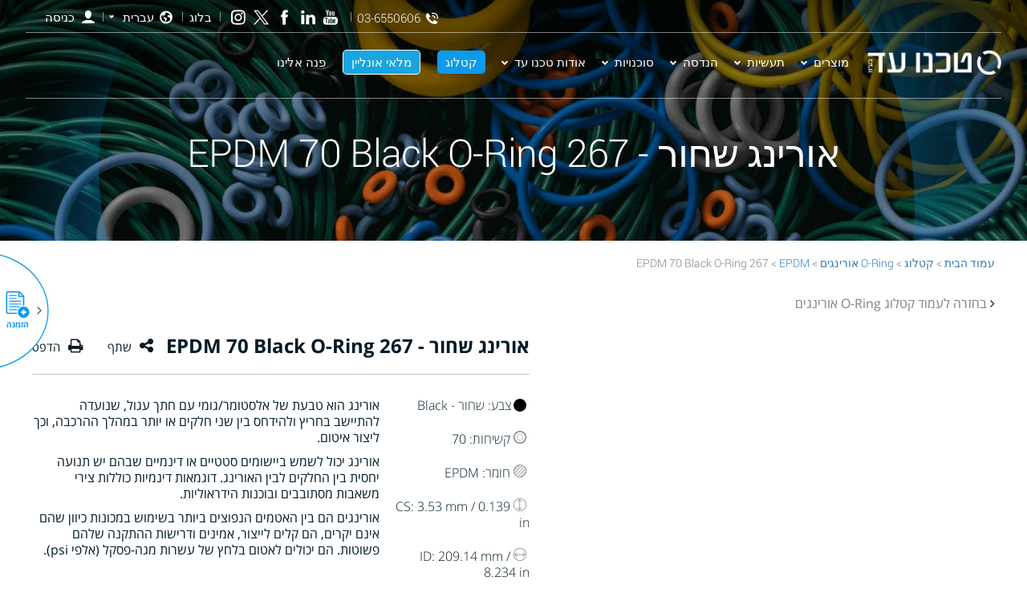

--- FILE ---
content_type: text/html; charset=UTF-8
request_url: https://www.techno-ad.co.il/267-epdm-70-black-o-ring/
body_size: 67380
content:
<!DOCTYPE html>
<!--[if IE 7]>
<html class="ie ie7" dir="rtl" lang="he-IL">
<![endif]-->
<!--[if IE 8]>
<html class="ie ie8" dir="rtl" lang="he-IL">
<![endif]-->
<!--[if !(IE 7) | !(IE 8)  ]><!-->
<html dir="rtl" lang="he-IL">
<!--<![endif]-->
<head><meta charset="UTF-8"><script>if(navigator.userAgent.match(/MSIE|Internet Explorer/i)||navigator.userAgent.match(/Trident\/7\..*?rv:11/i)){var href=document.location.href;if(!href.match(/[?&]nowprocket/)){if(href.indexOf("?")==-1){if(href.indexOf("#")==-1){document.location.href=href+"?nowprocket=1"}else{document.location.href=href.replace("#","?nowprocket=1#")}}else{if(href.indexOf("#")==-1){document.location.href=href+"&nowprocket=1"}else{document.location.href=href.replace("#","&nowprocket=1#")}}}}</script><script>(()=>{class RocketLazyLoadScripts{constructor(){this.v="2.0.3",this.userEvents=["keydown","keyup","mousedown","mouseup","mousemove","mouseover","mouseenter","mouseout","mouseleave","touchmove","touchstart","touchend","touchcancel","wheel","click","dblclick","input","visibilitychange"],this.attributeEvents=["onblur","onclick","oncontextmenu","ondblclick","onfocus","onmousedown","onmouseenter","onmouseleave","onmousemove","onmouseout","onmouseover","onmouseup","onmousewheel","onscroll","onsubmit"]}async t(){this.i(),this.o(),/iP(ad|hone)/.test(navigator.userAgent)&&this.h(),this.u(),this.l(this),this.m(),this.k(this),this.p(this),this._(),await Promise.all([this.R(),this.L()]),this.lastBreath=Date.now(),this.S(this),this.P(),this.D(),this.O(),this.M(),await this.C(this.delayedScripts.normal),await this.C(this.delayedScripts.defer),await this.C(this.delayedScripts.async),this.F("domReady"),await this.T(),await this.j(),await this.I(),this.F("windowLoad"),await this.A(),window.dispatchEvent(new Event("rocket-allScriptsLoaded")),this.everythingLoaded=!0,this.lastTouchEnd&&await new Promise((t=>setTimeout(t,500-Date.now()+this.lastTouchEnd))),this.H(),this.F("all"),this.U(),this.W()}i(){this.CSPIssue=sessionStorage.getItem("rocketCSPIssue"),document.addEventListener("securitypolicyviolation",(t=>{this.CSPIssue||"script-src-elem"!==t.violatedDirective||"data"!==t.blockedURI||(this.CSPIssue=!0,sessionStorage.setItem("rocketCSPIssue",!0))}),{isRocket:!0})}o(){window.addEventListener("pageshow",(t=>{this.persisted=t.persisted,this.realWindowLoadedFired=!0}),{isRocket:!0}),window.addEventListener("pagehide",(()=>{this.onFirstUserAction=null}),{isRocket:!0})}h(){let t;function e(e){t=e}window.addEventListener("touchstart",e,{isRocket:!0}),window.addEventListener("touchend",(function i(o){Math.abs(o.changedTouches[0].pageX-t.changedTouches[0].pageX)<10&&Math.abs(o.changedTouches[0].pageY-t.changedTouches[0].pageY)<10&&o.timeStamp-t.timeStamp<200&&(o.target.dispatchEvent(new PointerEvent("click",{target:o.target,bubbles:!0,cancelable:!0,detail:1})),event.preventDefault(),window.removeEventListener("touchstart",e,{isRocket:!0}),window.removeEventListener("touchend",i,{isRocket:!0}))}),{isRocket:!0})}q(t){this.userActionTriggered||("mousemove"!==t.type||this.firstMousemoveIgnored?"keyup"===t.type||"mouseover"===t.type||"mouseout"===t.type||(this.userActionTriggered=!0,this.onFirstUserAction&&this.onFirstUserAction()):this.firstMousemoveIgnored=!0),"click"===t.type&&t.preventDefault(),this.savedUserEvents.length>0&&(t.stopPropagation(),t.stopImmediatePropagation()),"touchstart"===this.lastEvent&&"touchend"===t.type&&(this.lastTouchEnd=Date.now()),"click"===t.type&&(this.lastTouchEnd=0),this.lastEvent=t.type,this.savedUserEvents.push(t)}u(){this.savedUserEvents=[],this.userEventHandler=this.q.bind(this),this.userEvents.forEach((t=>window.addEventListener(t,this.userEventHandler,{passive:!1,isRocket:!0})))}U(){this.userEvents.forEach((t=>window.removeEventListener(t,this.userEventHandler,{passive:!1,isRocket:!0}))),this.savedUserEvents.forEach((t=>{t.target.dispatchEvent(new window[t.constructor.name](t.type,t))}))}m(){this.eventsMutationObserver=new MutationObserver((t=>{const e="return false";for(const i of t){if("attributes"===i.type){const t=i.target.getAttribute(i.attributeName);t&&t!==e&&(i.target.setAttribute("data-rocket-"+i.attributeName,t),i.target["rocket"+i.attributeName]=new Function("event",t),i.target.setAttribute(i.attributeName,e))}"childList"===i.type&&i.addedNodes.forEach((t=>{if(t.nodeType===Node.ELEMENT_NODE)for(const i of t.attributes)this.attributeEvents.includes(i.name)&&i.value&&""!==i.value&&(t.setAttribute("data-rocket-"+i.name,i.value),t["rocket"+i.name]=new Function("event",i.value),t.setAttribute(i.name,e))}))}})),this.eventsMutationObserver.observe(document,{subtree:!0,childList:!0,attributeFilter:this.attributeEvents})}H(){this.eventsMutationObserver.disconnect(),this.attributeEvents.forEach((t=>{document.querySelectorAll("[data-rocket-"+t+"]").forEach((e=>{e.setAttribute(t,e.getAttribute("data-rocket-"+t)),e.removeAttribute("data-rocket-"+t)}))}))}k(t){Object.defineProperty(HTMLElement.prototype,"onclick",{get(){return this.rocketonclick||null},set(e){this.rocketonclick=e,this.setAttribute(t.everythingLoaded?"onclick":"data-rocket-onclick","this.rocketonclick(event)")}})}S(t){function e(e,i){let o=e[i];e[i]=null,Object.defineProperty(e,i,{get:()=>o,set(s){t.everythingLoaded?o=s:e["rocket"+i]=o=s}})}e(document,"onreadystatechange"),e(window,"onload"),e(window,"onpageshow");try{Object.defineProperty(document,"readyState",{get:()=>t.rocketReadyState,set(e){t.rocketReadyState=e},configurable:!0}),document.readyState="loading"}catch(t){console.log("WPRocket DJE readyState conflict, bypassing")}}l(t){this.originalAddEventListener=EventTarget.prototype.addEventListener,this.originalRemoveEventListener=EventTarget.prototype.removeEventListener,this.savedEventListeners=[],EventTarget.prototype.addEventListener=function(e,i,o){o&&o.isRocket||!t.B(e,this)&&!t.userEvents.includes(e)||t.B(e,this)&&!t.userActionTriggered||e.startsWith("rocket-")||t.everythingLoaded?t.originalAddEventListener.call(this,e,i,o):t.savedEventListeners.push({target:this,remove:!1,type:e,func:i,options:o})},EventTarget.prototype.removeEventListener=function(e,i,o){o&&o.isRocket||!t.B(e,this)&&!t.userEvents.includes(e)||t.B(e,this)&&!t.userActionTriggered||e.startsWith("rocket-")||t.everythingLoaded?t.originalRemoveEventListener.call(this,e,i,o):t.savedEventListeners.push({target:this,remove:!0,type:e,func:i,options:o})}}F(t){"all"===t&&(EventTarget.prototype.addEventListener=this.originalAddEventListener,EventTarget.prototype.removeEventListener=this.originalRemoveEventListener),this.savedEventListeners=this.savedEventListeners.filter((e=>{let i=e.type,o=e.target||window;return"domReady"===t&&"DOMContentLoaded"!==i&&"readystatechange"!==i||("windowLoad"===t&&"load"!==i&&"readystatechange"!==i&&"pageshow"!==i||(this.B(i,o)&&(i="rocket-"+i),e.remove?o.removeEventListener(i,e.func,e.options):o.addEventListener(i,e.func,e.options),!1))}))}p(t){let e;function i(e){return t.everythingLoaded?e:e.split(" ").map((t=>"load"===t||t.startsWith("load.")?"rocket-jquery-load":t)).join(" ")}function o(o){function s(e){const s=o.fn[e];o.fn[e]=o.fn.init.prototype[e]=function(){return this[0]===window&&t.userActionTriggered&&("string"==typeof arguments[0]||arguments[0]instanceof String?arguments[0]=i(arguments[0]):"object"==typeof arguments[0]&&Object.keys(arguments[0]).forEach((t=>{const e=arguments[0][t];delete arguments[0][t],arguments[0][i(t)]=e}))),s.apply(this,arguments),this}}if(o&&o.fn&&!t.allJQueries.includes(o)){const e={DOMContentLoaded:[],"rocket-DOMContentLoaded":[]};for(const t in e)document.addEventListener(t,(()=>{e[t].forEach((t=>t()))}),{isRocket:!0});o.fn.ready=o.fn.init.prototype.ready=function(i){function s(){parseInt(o.fn.jquery)>2?setTimeout((()=>i.bind(document)(o))):i.bind(document)(o)}return t.realDomReadyFired?!t.userActionTriggered||t.fauxDomReadyFired?s():e["rocket-DOMContentLoaded"].push(s):e.DOMContentLoaded.push(s),o([])},s("on"),s("one"),s("off"),t.allJQueries.push(o)}e=o}t.allJQueries=[],o(window.jQuery),Object.defineProperty(window,"jQuery",{get:()=>e,set(t){o(t)}})}P(){const t=new Map;document.write=document.writeln=function(e){const i=document.currentScript,o=document.createRange(),s=i.parentElement;let n=t.get(i);void 0===n&&(n=i.nextSibling,t.set(i,n));const c=document.createDocumentFragment();o.setStart(c,0),c.appendChild(o.createContextualFragment(e)),s.insertBefore(c,n)}}async R(){return new Promise((t=>{this.userActionTriggered?t():this.onFirstUserAction=t}))}async L(){return new Promise((t=>{document.addEventListener("DOMContentLoaded",(()=>{this.realDomReadyFired=!0,t()}),{isRocket:!0})}))}async I(){return this.realWindowLoadedFired?Promise.resolve():new Promise((t=>{window.addEventListener("load",t,{isRocket:!0})}))}M(){this.pendingScripts=[];this.scriptsMutationObserver=new MutationObserver((t=>{for(const e of t)e.addedNodes.forEach((t=>{"SCRIPT"!==t.tagName||t.noModule||t.isWPRocket||this.pendingScripts.push({script:t,promise:new Promise((e=>{const i=()=>{const i=this.pendingScripts.findIndex((e=>e.script===t));i>=0&&this.pendingScripts.splice(i,1),e()};t.addEventListener("load",i,{isRocket:!0}),t.addEventListener("error",i,{isRocket:!0}),setTimeout(i,1e3)}))})}))})),this.scriptsMutationObserver.observe(document,{childList:!0,subtree:!0})}async j(){await this.J(),this.pendingScripts.length?(await this.pendingScripts[0].promise,await this.j()):this.scriptsMutationObserver.disconnect()}D(){this.delayedScripts={normal:[],async:[],defer:[]},document.querySelectorAll("script[type$=rocketlazyloadscript]").forEach((t=>{t.hasAttribute("data-rocket-src")?t.hasAttribute("async")&&!1!==t.async?this.delayedScripts.async.push(t):t.hasAttribute("defer")&&!1!==t.defer||"module"===t.getAttribute("data-rocket-type")?this.delayedScripts.defer.push(t):this.delayedScripts.normal.push(t):this.delayedScripts.normal.push(t)}))}async _(){await this.L();let t=[];document.querySelectorAll("script[type$=rocketlazyloadscript][data-rocket-src]").forEach((e=>{let i=e.getAttribute("data-rocket-src");if(i&&!i.startsWith("data:")){i.startsWith("//")&&(i=location.protocol+i);try{const o=new URL(i).origin;o!==location.origin&&t.push({src:o,crossOrigin:e.crossOrigin||"module"===e.getAttribute("data-rocket-type")})}catch(t){}}})),t=[...new Map(t.map((t=>[JSON.stringify(t),t]))).values()],this.N(t,"preconnect")}async $(t){if(await this.G(),!0!==t.noModule||!("noModule"in HTMLScriptElement.prototype))return new Promise((e=>{let i;function o(){(i||t).setAttribute("data-rocket-status","executed"),e()}try{if(navigator.userAgent.includes("Firefox/")||""===navigator.vendor||this.CSPIssue)i=document.createElement("script"),[...t.attributes].forEach((t=>{let e=t.nodeName;"type"!==e&&("data-rocket-type"===e&&(e="type"),"data-rocket-src"===e&&(e="src"),i.setAttribute(e,t.nodeValue))})),t.text&&(i.text=t.text),t.nonce&&(i.nonce=t.nonce),i.hasAttribute("src")?(i.addEventListener("load",o,{isRocket:!0}),i.addEventListener("error",(()=>{i.setAttribute("data-rocket-status","failed-network"),e()}),{isRocket:!0}),setTimeout((()=>{i.isConnected||e()}),1)):(i.text=t.text,o()),i.isWPRocket=!0,t.parentNode.replaceChild(i,t);else{const i=t.getAttribute("data-rocket-type"),s=t.getAttribute("data-rocket-src");i?(t.type=i,t.removeAttribute("data-rocket-type")):t.removeAttribute("type"),t.addEventListener("load",o,{isRocket:!0}),t.addEventListener("error",(i=>{this.CSPIssue&&i.target.src.startsWith("data:")?(console.log("WPRocket: CSP fallback activated"),t.removeAttribute("src"),this.$(t).then(e)):(t.setAttribute("data-rocket-status","failed-network"),e())}),{isRocket:!0}),s?(t.fetchPriority="high",t.removeAttribute("data-rocket-src"),t.src=s):t.src="data:text/javascript;base64,"+window.btoa(unescape(encodeURIComponent(t.text)))}}catch(i){t.setAttribute("data-rocket-status","failed-transform"),e()}}));t.setAttribute("data-rocket-status","skipped")}async C(t){const e=t.shift();return e?(e.isConnected&&await this.$(e),this.C(t)):Promise.resolve()}O(){this.N([...this.delayedScripts.normal,...this.delayedScripts.defer,...this.delayedScripts.async],"preload")}N(t,e){this.trash=this.trash||[];let i=!0;var o=document.createDocumentFragment();t.forEach((t=>{const s=t.getAttribute&&t.getAttribute("data-rocket-src")||t.src;if(s&&!s.startsWith("data:")){const n=document.createElement("link");n.href=s,n.rel=e,"preconnect"!==e&&(n.as="script",n.fetchPriority=i?"high":"low"),t.getAttribute&&"module"===t.getAttribute("data-rocket-type")&&(n.crossOrigin=!0),t.crossOrigin&&(n.crossOrigin=t.crossOrigin),t.integrity&&(n.integrity=t.integrity),t.nonce&&(n.nonce=t.nonce),o.appendChild(n),this.trash.push(n),i=!1}})),document.head.appendChild(o)}W(){this.trash.forEach((t=>t.remove()))}async T(){try{document.readyState="interactive"}catch(t){}this.fauxDomReadyFired=!0;try{await this.G(),document.dispatchEvent(new Event("rocket-readystatechange")),await this.G(),document.rocketonreadystatechange&&document.rocketonreadystatechange(),await this.G(),document.dispatchEvent(new Event("rocket-DOMContentLoaded")),await this.G(),window.dispatchEvent(new Event("rocket-DOMContentLoaded"))}catch(t){console.error(t)}}async A(){try{document.readyState="complete"}catch(t){}try{await this.G(),document.dispatchEvent(new Event("rocket-readystatechange")),await this.G(),document.rocketonreadystatechange&&document.rocketonreadystatechange(),await this.G(),window.dispatchEvent(new Event("rocket-load")),await this.G(),window.rocketonload&&window.rocketonload(),await this.G(),this.allJQueries.forEach((t=>t(window).trigger("rocket-jquery-load"))),await this.G();const t=new Event("rocket-pageshow");t.persisted=this.persisted,window.dispatchEvent(t),await this.G(),window.rocketonpageshow&&window.rocketonpageshow({persisted:this.persisted})}catch(t){console.error(t)}}async G(){Date.now()-this.lastBreath>45&&(await this.J(),this.lastBreath=Date.now())}async J(){return document.hidden?new Promise((t=>setTimeout(t))):new Promise((t=>requestAnimationFrame(t)))}B(t,e){return e===document&&"readystatechange"===t||(e===document&&"DOMContentLoaded"===t||(e===window&&"DOMContentLoaded"===t||(e===window&&"load"===t||e===window&&"pageshow"===t)))}static run(){(new RocketLazyLoadScripts).t()}}RocketLazyLoadScripts.run()})();</script>

	<!-- Basic Page Needs
  ================================================== -->
	


    <meta name="viewport" content="width=device-width, initial-scale=1.0, maximum-scale=1.0, user-scalable=no" >


    	

	

	



		
	<link rel="preload" as="image" fetchpriority="high" href="https://www.techno-ad.co.il/wp-content/themes/techno-ad/images/placeholder_images.png">
	
	<link rel="preload" as="image" fetchpriority="high" href="https://www.techno-ad.co.il/wp-content/uploads/2023/03/logo-he.png">
 



<style>
@media (max-width: 767px){
	.single .grid .mock_table .internal-content-cell {
		order: 1!important;
	}
	.single .grid .mock_table .internal-sidebar-cell {
		order: 2 !important;
	}
	.post-template-default.single .mock_table.internal-table .tdt.content_area.internal-content img{
    height: 277px !important;
}
}
</style>



<!--<link rel="stylesheet" href="https://cdnjs.cloudflare.com/ajax/libs/font-awesome/4.6.1/css/font-awesome.min.css">
<link rel="preconnect" as="font"
href="https://cdnjs.cloudflare.com/ajax/libs/font-awesome/4.6.1/fonts/fontawesome-webfont.woff2" type="font/woff2" crossorigin />-->




<meta name='robots' content='index, follow, max-image-preview:large, max-snippet:-1, max-video-preview:-1' />
	<style>img:is([sizes="auto" i], [sizes^="auto," i]) { contain-intrinsic-size: 3000px 1500px }</style>
	<link rel="alternate" hreflang="en" href="https://www.technoad.com/267-epdm-70-black-o-ring/" />
<link rel="alternate" hreflang="he" href="https://www.techno-ad.co.il/267-epdm-70-black-o-ring/" />
<link rel="alternate" hreflang="de" href="https://www.techno-ad.de/267-epdm-70-black-o-ring/" />
<link rel="alternate" hreflang="x-default" href="https://www.technoad.com/267-epdm-70-black-o-ring/" />

	<!-- This site is optimized with the Yoast SEO plugin v26.4 - https://yoast.com/wordpress/plugins/seo/ -->
	<title>267 EPDM 70 Black O-Ring - Techno Ad</title>
<style id="rocket-critical-css">@media (max-width:480px){.logo-cell{width:9.5em}.header_contact_item{padding:0 4px}.fa-angle-left:before{color:#fff}}.owl-carousel{display:none;width:100%;position:relative;z-index:1}.cc_banner-wrapper{z-index:9001;position:relative}.cc_container p{color:#666}.cc_container .cc_btn{padding:8px 10px;background-color:#f1d600;text-align:center;font-size:0.6em;display:block;width:33%;margin-left:10px;float:right;max-width:120px}.cc_container,.cc_message,.cc_btn{animation-duration:0.8s;-webkit-animation-duration:0.8s;-moz-animation-duration:0.8s;-o-animation-duration:0.8s;-webkit-animation-name:slideUp;animation-name:slideUp}.cc_container{background:rgba(0,0,0,0.5);color:#fff;font-size:17px;box-sizing:border-box}@media screen and (min-width:768px){.cc_container{padding:15px 30px 15px}}.cc_container{position:fixed;left:0;right:0;bottom:0;overflow:hidden;padding:10px}.cc_container .cc_btn,.cc_container .cc_btn:visited{color:#000;background-color:#f1d600;border-radius:5px;-webkit-border-radius:5px}.cc_container .cc_message a{color:#CCCCCC}.cc_container .cc_message{font-size:1em}@media screen and (min-width:500px){.cc_container .cc_message{margin-top:0.5em;font-size:0.8em}.cc_container .cc_message{font-size:0.6em;display:block}}@media screen and (min-width:500px){.cc_container .cc_message{font-size:0.8em}.cc_container .cc_message{font-size:0.6em;margin:0;padding:0;line-height:1.5em}}@media screen and (min-width:768px){.cc_container .cc_message{font-size:1em;line-height:1em}}@media screen and (min-width:992px){.cc_container .cc_message{font-size:1em}}@media screen and (min-width:768px){.cc_container .cc_message{font-size:1em}}@media screen and (min-width:992px){.cc_container .cc_message{font-size:1em}}@media screen and (min-width:768px){.cc_container{padding:15px 30px 15px}}.exzoom{box-sizing:border-box}.exzoom *{box-sizing:border-box}.exzoom .exzoom_img_box{background:#eee;position:relative}.exzoom .exzoom_nav{margin-top:10px;overflow:hidden;position:relative;left:15px}.exzoom .exzoom_btn{position:relative;margin:0}.exzoom .exzoom_btn a{display:block;width:15px;border:1px solid #ddd;height:60px;line-height:60px;background:#eee;text-align:center;font-size:18px;position:absolute;left:0;top:-62px;text-decoration:none;color:#999}.exzoom .exzoom_btn a.exzoom_next_btn{left:auto;right:0}html{font-family:sans-serif;-webkit-text-size-adjust:100%;-ms-text-size-adjust:100%}body{margin:0}header,main,nav,section{display:block}a{background-color:transparent}strong{font-weight:700}h1{margin:.67em 0;font-size:2em}img{border:0}svg:not(:root){overflow:hidden}button,input,select{margin:0;font:inherit;color:inherit}button{overflow:visible}button,select{text-transform:none}button,html input[type=button],input[type=submit]{-webkit-appearance:button}button::-moz-focus-inner,input::-moz-focus-inner{padding:0;border:0}input{line-height:normal}input[type=checkbox],input[type=radio]{-webkit-box-sizing:border-box;-moz-box-sizing:border-box;box-sizing:border-box;padding:0}input[type=number]::-webkit-inner-spin-button,input[type=number]::-webkit-outer-spin-button{height:auto}*{-webkit-box-sizing:border-box;-moz-box-sizing:border-box;box-sizing:border-box}:after,:before{-webkit-box-sizing:border-box;-moz-box-sizing:border-box;box-sizing:border-box}html{font-size:10px}body{font-family:"Helvetica Neue",Helvetica,Arial,sans-serif;font-size:14px;line-height:1.42857143;color:#333;background-color:#fff}button,input,select{font-family:inherit;font-size:inherit;line-height:inherit}a{color:#337ab7;text-decoration:none}img{vertical-align:middle}h1,h2,h3,h4{font-family:inherit;font-weight:500;line-height:1.1;color:inherit}h1,h2,h3{margin-top:20px;margin-bottom:10px}h4{margin-top:10px;margin-bottom:10px}h1{font-size:36px}h2{font-size:30px}h3{font-size:24px}h4{font-size:18px}p{margin:0 0 10px}.text-center{text-align:center}ul{margin-top:0;margin-bottom:10px}ul ul{margin-bottom:0}.row{margin-right:-15px;margin-left:-15px}.col-md-12,.col-md-6{position:relative;min-height:1px;padding-right:15px;padding-left:15px}@media (min-width:992px){.col-md-12,.col-md-6{float:left}.col-md-12{width:100%}.col-md-6{width:50%}}label{display:inline-block;max-width:100%;margin-bottom:5px;font-weight:700}input[type=checkbox],input[type=radio]{margin:4px 0 0;margin-top:1px\9;line-height:normal}.btn{display:inline-block;padding:6px 12px;margin-bottom:0;font-size:14px;font-weight:400;line-height:1.42857143;text-align:center;white-space:nowrap;vertical-align:middle;-ms-touch-action:manipulation;touch-action:manipulation;background-image:none;border:1px solid transparent;border-radius:4px}.btn-primary{color:#fff;background-color:#337ab7;border-color:#2e6da4}.fade{opacity:0}.panel{margin-bottom:20px;background-color:#fff;border:1px solid transparent;border-radius:4px;-webkit-box-shadow:0 1px 1px rgba(0,0,0,.05);box-shadow:0 1px 1px rgba(0,0,0,.05)}.close{float:right;font-size:21px;font-weight:700;line-height:1;color:#000;text-shadow:0 1px 0 #fff;filter:alpha(opacity=20);opacity:.2}button.close{-webkit-appearance:none;padding:0;background:0 0;border:0}.modal{position:fixed;top:0;right:0;bottom:0;left:0;z-index:1050;display:none;overflow:hidden;-webkit-overflow-scrolling:touch;outline:0}.modal.fade .modal-dialog{-webkit-transform:translate(0,-25%);-ms-transform:translate(0,-25%);-o-transform:translate(0,-25%);transform:translate(0,-25%)}.modal-dialog{position:relative;width:auto;margin:10px}.modal-content{position:relative;background-color:#fff;-webkit-background-clip:padding-box;background-clip:padding-box;border:1px solid #999;border:1px solid rgba(0,0,0,.2);border-radius:6px;outline:0;-webkit-box-shadow:0 3px 9px rgba(0,0,0,.5);box-shadow:0 3px 9px rgba(0,0,0,.5)}.modal-header{padding:15px;border-bottom:1px solid #e5e5e5}.modal-header .close{margin-top:-2px}.modal-title{margin:0;line-height:1.42857143}.modal-body{position:relative;padding:15px}.modal-footer{padding:15px;text-align:right;border-top:1px solid #e5e5e5}.modal-footer .btn+.btn{margin-bottom:0;margin-left:5px}@media (min-width:768px){.modal-dialog{width:600px;margin:30px auto}.modal-content{-webkit-box-shadow:0 5px 15px rgba(0,0,0,.5);box-shadow:0 5px 15px rgba(0,0,0,.5)}}.modal-footer:after,.modal-footer:before,.modal-header:after,.modal-header:before,.row:after,.row:before{display:table;content:" "}.modal-footer:after,.modal-header:after,.row:after{clear:both}.hidden{display:none!important}@-ms-viewport{width:device-width}button.pswp__button{box-shadow:none!important;background-image:url(https://www.techno-ad.de/wp-content/plugins/woocommerce/assets/css/photoswipe/default-skin/default-skin.png)!important}button.pswp__button,button.pswp__button--arrow--left::before,button.pswp__button--arrow--right::before{background-color:transparent!important}button.pswp__button--arrow--left,button.pswp__button--arrow--right{background-image:none!important}.pswp{display:none;position:absolute;width:100%;height:100%;left:0;top:0;overflow:hidden;-ms-touch-action:none;touch-action:none;z-index:1500;-webkit-text-size-adjust:100%;-webkit-backface-visibility:hidden;outline:0}.pswp *{-webkit-box-sizing:border-box;box-sizing:border-box}.pswp__bg{position:absolute;left:0;top:0;width:100%;height:100%;background:#000;opacity:0;-webkit-transform:translateZ(0);transform:translateZ(0);-webkit-backface-visibility:hidden;will-change:opacity}.pswp__scroll-wrap{position:absolute;left:0;top:0;width:100%;height:100%;overflow:hidden}.pswp__container{-ms-touch-action:none;touch-action:none;position:absolute;left:0;right:0;top:0;bottom:0}.pswp__container{-webkit-touch-callout:none}.pswp__bg{will-change:opacity}.pswp__container{-webkit-backface-visibility:hidden}.pswp__item{position:absolute;left:0;right:0;top:0;bottom:0;overflow:hidden}.pswp__button{width:44px;height:44px;position:relative;background:0 0;overflow:visible;-webkit-appearance:none;display:block;border:0;padding:0;margin:0;float:left;opacity:.75;-webkit-box-shadow:none;box-shadow:none}.pswp__button::-moz-focus-inner{padding:0;border:0}.pswp__button,.pswp__button--arrow--left:before,.pswp__button--arrow--right:before{background:url(https://www.techno-ad.de/wp-content/plugins/woocommerce/assets/css/photoswipe/default-skin/default-skin.png) 0 0 no-repeat;background-size:264px 88px;width:44px;height:44px}.pswp__button--close{background-position:0 -44px}.pswp__button--share{background-position:-44px -44px}.pswp__button--fs{display:none}.pswp__button--zoom{display:none;background-position:-88px 0}.pswp__button--arrow--left,.pswp__button--arrow--right{background:0 0;top:50%;margin-top:-50px;width:70px;height:100px;position:absolute}.pswp__button--arrow--left{left:0}.pswp__button--arrow--right{right:0}.pswp__button--arrow--left:before,.pswp__button--arrow--right:before{content:'';top:35px;background-color:rgba(0,0,0,.3);height:30px;width:32px;position:absolute}.pswp__button--arrow--left:before{left:6px;background-position:-138px -44px}.pswp__button--arrow--right:before{right:6px;background-position:-94px -44px}.pswp__share-modal{display:block;background:rgba(0,0,0,.5);width:100%;height:100%;top:0;left:0;padding:10px;position:absolute;z-index:1600;opacity:0;-webkit-backface-visibility:hidden;will-change:opacity}.pswp__share-modal--hidden{display:none}.pswp__share-tooltip{z-index:1620;position:absolute;background:#fff;top:56px;border-radius:2px;display:block;width:auto;right:44px;-webkit-box-shadow:0 2px 5px rgba(0,0,0,.25);box-shadow:0 2px 5px rgba(0,0,0,.25);-webkit-transform:translateY(6px);-ms-transform:translateY(6px);transform:translateY(6px);-webkit-backface-visibility:hidden;will-change:transform}.pswp__counter{position:relative;left:0;top:0;height:44px;font-size:13px;line-height:44px;color:#fff;opacity:.75;padding:0 10px;margin-inline-end:auto}.pswp__caption{position:absolute;left:0;bottom:0;width:100%;min-height:44px}.pswp__caption__center{text-align:left;max-width:420px;margin:0 auto;font-size:13px;padding:10px;line-height:20px;color:#ccc}.pswp__preloader{width:44px;height:44px;position:absolute;top:0;left:50%;margin-left:-22px;opacity:0;will-change:opacity;direction:ltr}.pswp__preloader__icn{width:20px;height:20px;margin:12px}@media screen and (max-width:1024px){.pswp__preloader{position:relative;left:auto;top:auto;margin:0;float:right}}.pswp__ui{-webkit-font-smoothing:auto;visibility:visible;opacity:1;z-index:1550}.pswp__top-bar{position:absolute;left:0;top:0;height:44px;width:100%;display:flex;justify-content:flex-end}.pswp__caption,.pswp__top-bar{-webkit-backface-visibility:hidden;will-change:opacity}.pswp__caption,.pswp__top-bar{background-color:rgba(0,0,0,.5)}.pswp__ui--hidden .pswp__button--arrow--left,.pswp__ui--hidden .pswp__button--arrow--right,.pswp__ui--hidden .pswp__caption,.pswp__ui--hidden .pswp__top-bar{opacity:.001}:root{--woocommerce:#720eec;--wc-green:#7ad03a;--wc-red:#a00;--wc-orange:#ffba00;--wc-blue:#2ea2cc;--wc-primary:#720eec;--wc-primary-text:#fcfbfe;--wc-secondary:#e9e6ed;--wc-secondary-text:#515151;--wc-highlight:#958e09;--wc-highligh-text:white;--wc-content-bg:#fff;--wc-subtext:#767676;--wc-form-border-color:rgba(32, 7, 7, 0.8);--wc-form-border-radius:4px;--wc-form-border-width:1px}.woocommerce img,.woocommerce-page img{height:auto;max-width:100%}.woocommerce div.product div.images,.woocommerce-page div.product div.images{float:left;width:48%}.woocommerce div.product div.summary,.woocommerce-page div.product div.summary{float:right;width:48%;clear:none}.woocommerce div.product .woocommerce-tabs,.woocommerce-page div.product .woocommerce-tabs{clear:both}.woocommerce div.product .woocommerce-tabs ul.tabs::after,.woocommerce div.product .woocommerce-tabs ul.tabs::before,.woocommerce-page div.product .woocommerce-tabs ul.tabs::after,.woocommerce-page div.product .woocommerce-tabs ul.tabs::before{content:" ";display:table}.woocommerce div.product .woocommerce-tabs ul.tabs::after,.woocommerce-page div.product .woocommerce-tabs ul.tabs::after{clear:both}.woocommerce div.product .woocommerce-tabs ul.tabs li,.woocommerce-page div.product .woocommerce-tabs ul.tabs li{display:inline-block}:root{--woocommerce:#720eec;--wc-green:#7ad03a;--wc-red:#a00;--wc-orange:#ffba00;--wc-blue:#2ea2cc;--wc-primary:#720eec;--wc-primary-text:#fcfbfe;--wc-secondary:#e9e6ed;--wc-secondary-text:#515151;--wc-highlight:#958e09;--wc-highligh-text:white;--wc-content-bg:#fff;--wc-subtext:#767676;--wc-form-border-color:rgba(32, 7, 7, 0.8);--wc-form-border-radius:4px;--wc-form-border-width:1px}.woocommerce .woocommerce-breadcrumb{margin:0 0 1em;padding:0}.woocommerce .woocommerce-breadcrumb::after,.woocommerce .woocommerce-breadcrumb::before{content:" ";display:table}.woocommerce .woocommerce-breadcrumb::after{clear:both}.woocommerce div.product{margin-bottom:0;position:relative}.woocommerce div.product div.images{margin-bottom:2em}.woocommerce div.product div.images.woocommerce-product-gallery{position:relative}.woocommerce div.product div.images .woocommerce-product-gallery__image a{display:block;outline-offset:-2px}.woocommerce div.product div.summary{margin-bottom:2em}.woocommerce div.product .woocommerce-tabs ul.tabs{list-style:none;padding:0 0 0 1em;margin:0 0 1.618em;overflow:hidden;position:relative}.woocommerce div.product .woocommerce-tabs ul.tabs li{border:1px solid #cfc8d8;background-color:#e9e6ed;color:#515151;display:inline-block;position:relative;z-index:0;border-radius:4px 4px 0 0;margin:0 -5px;padding:0 1em}.woocommerce div.product .woocommerce-tabs ul.tabs li a{display:inline-block;padding:.5em 0;font-weight:700;color:#515151;text-decoration:none}.woocommerce div.product .woocommerce-tabs ul.tabs li::after,.woocommerce div.product .woocommerce-tabs ul.tabs li::before{border:1px solid #cfc8d8;position:absolute;bottom:-1px;width:5px;height:5px;content:" ";box-sizing:border-box}.woocommerce div.product .woocommerce-tabs ul.tabs li::before{left:-5px;border-bottom-right-radius:4px;border-width:0 1px 1px 0;box-shadow:2px 2px 0 #e9e6ed}.woocommerce div.product .woocommerce-tabs ul.tabs li::after{right:-5px;border-bottom-left-radius:4px;border-width:0 0 1px 1px;box-shadow:-2px 2px 0 #e9e6ed}.woocommerce div.product .woocommerce-tabs ul.tabs::before{position:absolute;content:" ";width:100%;bottom:0;left:0;border-bottom:1px solid #cfc8d8;z-index:1}.woocommerce div.product .woocommerce-tabs .panel{margin:0 0 2em;padding:0}.go-lightbox-wrapper{position:fixed;top:0;left:0;background-color:transparent;width:100%;height:100vh;z-index:99990}.go-lightbox-wrapper .bg-btn-close{position:absolute;width:100%;height:100%;top:0;left:0;z-index:9999}.go-lightbox-wrapper .media-block-wrapper{position:absolute;top:50%;left:50%;-webkit-transform:translate(-50%,-50%);-moz-transform:translate(-50%,-50%);-ms-transform:translate(-50%,-50%);-o-transform:translate(-50%,-50%);transform:translate(-50%,-50%);z-index:99995}.go-lightbox-wrapper .media-block-wrapper .media-block{position:relative;border-radius:10px;box-shadow:0 0 30px rgba(0,0,0,0.5)}.go-lightbox-wrapper .media-block-wrapper .top-close-btn-wrapp{position:absolute;width:auto;height:auto;opacity:0}.go-lightbox-wrapper .media-block-wrapper .top-close-btn-wrapp .top-close-lightbox{position:relative;width:100%;z-index:99999;padding:0;color:#000000;background-color:#ffffff;border:none;border-radius:50%;box-shadow:0 0 30px rgba(0,0,0,0.5);text-align:center;font-size:22px}.go-lightbox-wrapper .bottom-close-btn-wrapp{position:absolute;height:2rem;left:50%;bottom:25px;-webkit-transform:translateX(-50%);-moz-transform:translateX(-50%);-ms-transform:translateX(-50%);-o-transform:translateX(-50%);transform:translateX(-50%);z-index:99999}.go-lightbox-wrapper .bottom-close-btn-wrapp .bottom-close-lightbox{background-color:#fff;color:#000;padding:0;font-size:0;line-height:0;height:0;margin:0;border:0}.go-lightbox-wrapper .lightbox-added-content{position:absolute;width:100vw;height:100vh;top:0;left:0}body,html{height:100%;-webkit-text-size-adjust:none}body{margin:0;padding:0}*{-webkit-box-sizing:border-box;box-sizing:border-box}img,iframe{border:none;vertical-align:bottom}button{background:none;border:none;-moz-appearance:none;appearance:none;-webkit-appearance:none;padding:0;font-family:inherit;font-weight:inherit;overflow:visible;font-size:inherit;color:inherit;outline:none;line-height:normal}button::-moz-focus-inner{padding:0;border:0}form{margin:0;padding:0}input{line-height:normal}input[type="text"],input[type="email"]{-webkit-appearance:none}input[type="submit"]{-webkit-appearance:none}iframe{border:none}h3{margin:0}header,nav,section{margin:0;padding:0;display:block}.mock_table{display:table;table-layout:fixed;width:100%}.tr{display:table-row}.tdm{display:table-cell;vertical-align:middle}.tdb{display:table-cell;vertical-align:bottom}.logo-cell img{max-width:100%;height:auto}.obscure{position:absolute;right:0;top:-100000px;overflow:hidden}.header-lang ul,.widget-sidebar .menu{padding:0;margin:0;list-style:none}@font-face{font-family:"Roboto";font-style:normal;font-weight:100;src:url(https://www.techno-ad.de/wp-content/themes/techno-ad/assets/fonts-roboto/Roboto-Light.eot);src:url(https://www.techno-ad.de/wp-content/themes/techno-ad/assets/fonts-roboto/Roboto-Light.eot?#iefix) format("embedded-opentype"),url(https://www.techno-ad.de/wp-content/themes/techno-ad/assets/fonts-roboto/Roboto-Light.woff) format("woff"),url(https://www.techno-ad.de/wp-content/themes/techno-ad/assets/fonts-roboto/Roboto-Light.ttf) format("truetype");font-display:swap}@font-face{font-family:"Roboto";font-style:normal;font-weight:200;src:url(https://www.techno-ad.de/wp-content/themes/techno-ad/assets/fonts-roboto/Roboto-BlackItalic.eot);src:url(https://www.techno-ad.de/wp-content/themes/techno-ad/assets/fonts-roboto/Roboto-BlackItalic.eot?#iefix) format("embedded-opentype"),url(https://www.techno-ad.de/wp-content/themes/techno-ad/assets/fonts-roboto/Roboto-BlackItalic.woff) format("woff"),url(https://www.techno-ad.de/wp-content/themes/techno-ad/assets/fonts-roboto/Roboto-BlackItalic.ttf) format("truetype");font-display:swap}@font-face{font-family:"Roboto";font-style:normal;font-weight:800;src:url(https://www.techno-ad.de/wp-content/themes/techno-ad/assets/fonts-roboto/Roboto-Bold.eot);src:url(https://www.techno-ad.de/wp-content/themes/techno-ad/assets/fonts-roboto/Roboto-Bold.eot?#iefix) format("embedded-opentype"),url(https://www.techno-ad.de/wp-content/themes/techno-ad/assets/fonts-roboto/Roboto-Bold.woff) format("woff"),url(https://www.techno-ad.de/wp-content/themes/techno-ad/assets/fonts-roboto/Roboto-Bold.ttf) format("truetype");font-display:swap}@font-face{font-family:"Roboto";font-style:normal;font-weight:400;src:url(https://www.techno-ad.de/wp-content/themes/techno-ad/assets/fonts-roboto/Roboto-Italic.eot);src:url(https://www.techno-ad.de/wp-content/themes/techno-ad/assets/fonts-roboto/Roboto-Italic.eot?#iefix) format("embedded-opentype"),url(https://www.techno-ad.de/wp-content/themes/techno-ad/assets/fonts-roboto/Roboto-Italic.woff) format("woff"),url(https://www.techno-ad.de/wp-content/themes/techno-ad/assets/fonts-roboto/Roboto-Italic.ttf) format("truetype");font-display:swap}@font-face{font-family:"Roboto";font-style:normal;font-weight:500;src:url(https://www.techno-ad.de/wp-content/themes/techno-ad/assets/fonts-roboto/Roboto-Light.eot);src:url(https://www.techno-ad.de/wp-content/themes/techno-ad/assets/fonts-roboto/Roboto-Light.eot?#iefix) format("embedded-opentype"),url(https://www.techno-ad.de/wp-content/themes/techno-ad/assets/fonts-roboto/Roboto-Light.woff) format("woff"),url(https://www.techno-ad.de/wp-content/themes/techno-ad/assets/fonts-roboto/Roboto-Light.ttf) format("truetype");font-display:swap}@font-face{font-family:"Roboto";font-style:normal;font-weight:600;src:url(https://www.techno-ad.de/wp-content/themes/techno-ad/assets/fonts-roboto/Roboto-LightItalic.eot);src:url(https://www.techno-ad.de/wp-content/themes/techno-ad/assets/fonts-roboto/Roboto-LightItalic.eot?#iefix) format("embedded-opentype"),url(https://www.techno-ad.de/wp-content/themes/techno-ad/assets/fonts-roboto/Roboto-LightItalic.woff) format("woff"),url(https://www.techno-ad.de/wp-content/themes/techno-ad/assets/fonts-roboto/Roboto-LightItalic.ttf) format("truetype");font-display:swap}@font-face{font-family:"Roboto";font-style:normal;font-weight:700;src:url(https://www.techno-ad.de/wp-content/themes/techno-ad/assets/fonts-roboto/Roboto-Medium.eot);src:url(https://www.techno-ad.de/wp-content/themes/techno-ad/assets/fonts-roboto/Roboto-Medium.eot?#iefix) format("embedded-opentype"),url(https://www.techno-ad.de/wp-content/themes/techno-ad/assets/fonts-roboto/Roboto-Medium.woff) format("woff"),url(https://www.techno-ad.de/wp-content/themes/techno-ad/assets/fonts-roboto/Roboto-Medium.ttf) format("truetype");font-display:swap}@font-face{font-family:"Roboto";font-style:normal;font-weight:300;src:url(https://www.techno-ad.de/wp-content/themes/techno-ad/assets/fonts-roboto/Roboto-Regular.eot);src:url(https://www.techno-ad.de/wp-content/themes/techno-ad/assets/fonts-roboto/Roboto-Regular.eot?#iefix) format("embedded-opentype"),url(https://www.techno-ad.de/wp-content/themes/techno-ad/assets/fonts-roboto/Roboto-Regular.woff) format("woff"),url(https://www.techno-ad.de/wp-content/themes/techno-ad/assets/fonts-roboto/Roboto-Regular.ttf) format("truetype");font-display:swap}@font-face{font-family:"Roboto";font-style:normal;font-weight:900;src:url(https://www.techno-ad.de/wp-content/themes/techno-ad/assets/fonts-roboto/Roboto-Thin.eot);src:url(https://www.techno-ad.de/wp-content/themes/techno-ad/assets/fonts-roboto/Roboto-Thin.eot?#iefix) format("embedded-opentype"),url(https://www.techno-ad.de/wp-content/themes/techno-ad/assets/fonts-roboto/Roboto-Thin.woff) format("woff"),url(https://www.techno-ad.de/wp-content/themes/techno-ad/assets/fonts-roboto/Roboto-Thin.ttf) format("truetype");font-display:swap}#header{font-family:Roboto,arial,sans-serif}@font-face{font-family:'Open Sans Hebrew';font-style:normal;font-weight:600;src:url(https://www.techno-ad.de/wp-content/themes/techno-ad/assets/fonts-openSans/opensanshebrew-lightitalic-webfont.eot);src:url(https://www.techno-ad.de/wp-content/themes/techno-ad/assets/fonts-openSans/opensanshebrew-lightitalic-webfont.eot?#iefix) format("embedded-opentype"),url(https://www.techno-ad.de/wp-content/themes/techno-ad/assets/fonts-openSans/opensanshebrew-lightitalic-webfont.woff2) format("woff2"),url(https://www.techno-ad.de/wp-content/themes/techno-ad/assets/fonts-openSans/opensanshebrew-lightitalic-webfont.ttf) format("truetype");font-display:swap}@font-face{font-family:'Open Sans Hebrew';font-style:normal;font-weight:500;src:url(https://www.techno-ad.de/wp-content/themes/techno-ad/assets/fonts-openSans/opensanshebrew-light-webfont.eot);src:url(https://www.techno-ad.de/wp-content/themes/techno-ad/assets/fonts-openSans/opensanshebrew-light-webfont.eot?#iefix) format("embedded-opentype"),url(https://www.techno-ad.de/wp-content/themes/techno-ad/assets/fonts-openSans/opensanshebrew-light-webfont.woff2) format("woff2"),url(https://www.techno-ad.de/wp-content/themes/techno-ad/assets/fonts-openSans/opensanshebrew-light-webfont.ttf) format("truetype");font-display:swap}@font-face{font-family:'Open Sans Hebrew';font-style:normal;font-weight:400;src:url(https://www.techno-ad.de/wp-content/themes/techno-ad/assets/fonts-openSans/opensanshebrew-italic-webfont.eot);src:url(https://www.techno-ad.de/wp-content/themes/techno-ad/assets/fonts-openSans/opensanshebrew-italic-webfont.eot?#iefix) format("embedded-opentype"),url(https://www.techno-ad.de/wp-content/themes/techno-ad/assets/fonts-openSans/opensanshebrew-italic-webfont.woff2) format("woff2"),url(https://www.techno-ad.de/wp-content/themes/techno-ad/assets/fonts-openSans/opensanshebrew-italic-webfont.ttf) format("truetype");font-display:swap}@font-face{font-family:'Open Sans Hebrew';font-style:normal;font-weight:300;src:url(https://www.techno-ad.de/wp-content/themes/techno-ad/assets/fonts-openSans/opensanshebrew-regular-webfont.eot);src:url(https://www.techno-ad.de/wp-content/themes/techno-ad/assets/fonts-openSans/opensanshebrew-regular-webfont.eot?#iefix) format("embedded-opentype"),url(https://www.techno-ad.de/wp-content/themes/techno-ad/assets/fonts-openSans/opensanshebrew-regular-webfont.woff2) format("woff2"),url(https://www.techno-ad.de/wp-content/themes/techno-ad/assets/fonts-openSans/opensanshebrew-regular-webfont.ttf) format("truetype");font-display:swap}@font-face{font-family:'Open Sans Hebrew';font-style:normal;font-weight:700;src:url(https://www.techno-ad.de/wp-content/themes/techno-ad/assets/fonts-openSans/opensanshebrew-bold-webfont.eot);src:url(https://www.techno-ad.de/wp-content/themes/techno-ad/assets/fonts-openSans/opensanshebrew-bold-webfont.eot?#iefix) format("embedded-opentype"),url(https://www.techno-ad.de/wp-content/themes/techno-ad/assets/fonts-openSans/opensanshebrew-bold-webfont.woff2) format("woff2"),url(https://www.techno-ad.de/wp-content/themes/techno-ad/assets/fonts-openSans/opensanshebrew-bold-webfont.ttf) format("truetype");font-display:swap}#header{font-family:'Open Sans Hebrew',arial,sans-serif}@font-face{font-family:'FontAwesome';src:url(https://www.techno-ad.de/wp-content/themes/techno-ad/assets/fonts-fontAwsome/fontawesome-webfont.woff2) format("embedded-opentype"),url(https://www.techno-ad.de/wp-content/themes/techno-ad/assets/fonts-fontAwsome/fontawesome-webfont.woff2) format("woff2"),url(https://www.techno-ad.de/wp-content/themes/techno-ad/assets/fonts-fontAwsome/fontawesome-webfont.woff) format("woff");font-weight:normal;font-style:normal;font-display:swap}html{font-size:30px}@media (max-width:1100px){html{font-size:18px}}@media (max-width:420px){html{font-size:10px}}body{margin:0px;height:100%;font:100%/1.3 sans-serif;font-weight:500;font-family:Roboto,arial,sans-serif;font-size:16px;color:#071923}#wrapper{direction:ltr}@media (max-width:850px){body{font-size:15px}}@media (max-width:420px){body{font-size:14px}}option{font-weight:300}.grid{max-width:1200px;margin:0 auto;padding:0 1rem;-webkit-box-sizing:content-box;box-sizing:content-box}strong{font-weight:800}.lazy_load{height:0;font-size:0;overflow:hidden;display:block}.mobile_btn{display:inline-block;vertical-align:middle;width:32px;height:32px;position:relative}.mobile_btn .line{display:block;width:16px;height:2px;margin:0 auto 3px;background:#fff;position:relative;top:2px}body:after{content:"";background-image:url(https://www.techno-ad.de/wp-content/themes/techno-ad/assets/images/in-c1.svg),url(https://www.techno-ad.de/wp-content/themes/techno-ad/assets/images/yt-c1.svg),url(https://www.techno-ad.de/wp-content/themes/techno-ad/assets/images/phone-c1.svg),url(https://www.techno-ad.de/wp-content/themes/techno-ad/assets/images/cart-c1.svg)}#header{color:#fff;position:fixed;margin-top:0!important;z-index:9997;left:0;width:100%}.top_pad{padding:0 1.86rem}.header-table{border-bottom:1px solid rgba(255,255,255,0.5);height:6.87em;padding:.62em 0}.logo-cell{width:15.62em;padding-right:1.25em}.custom_logo-link{display:inline-block}.custom_logo_on_scroll-link{display:none}.js-append_to_mobile_menu{display:inline-block}.menu-highlight{background-color:#0e9aea;color:#fff}@media (min-width:1020px){.header_contacts{font-size:15px}#main_menu{font-size:15px;height:auto!important}#main_menu a{color:inherit;text-decoration:none}#main_menu>ul{list-style:none;padding:0;margin:0}#main_menu>ul li{position:relative}#main_menu>ul>li{display:inline-block;vertical-align:middle;margin-right:1.13em}#main_menu>ul>li.menu-item-has-children{padding-right:1em}#main_menu>ul>li.menu-item-has-children:after{content:"";width:4px;height:4px;border-left:2px solid;border-bottom:2px solid;position:absolute;top:.4em;right:0;transform:rotate(-45deg);-webkit-transform:rotate(-45deg);-o-transform:rotate(-45deg);-ms-transform:rotate(-45deg);-moz-transform:rotate(-45deg);backface-visibility:hidden;-webkit-backface-visibility:hidden}#main_menu>ul>li ul{list-style:none;padding:0;margin:0;position:absolute;color:#0e9aea;left:0;top:100%;width:270px;font-size:13px;opacity:0;visibility:hidden;height:0;padding-top:10px}#main_menu>ul>li ul li ul{padding:0;top:0;left:100%}#main_menu>ul>li ul li.menu-item-has-children>a{padding-right:20px}#main_menu>ul>li ul li.menu-item-has-children>a:after{display:block}#main_menu>ul>li ul a{background:#fff;display:block;padding:6px 13px;border-bottom:1px solid rgba(0,0,0,0.06);position:relative}#main_menu>ul>li ul a:before,#main_menu>ul>li ul a:after{content:"";position:absolute;top:11px;border-left:1px solid;border-bottom:1px solid;transform:rotate(-135deg);-webkit-transform:rotate(-135deg);-o-transform:rotate(-135deg);-ms-transform:rotate(-135deg);-moz-transform:rotate(-135deg);backface-visibility:hidden;-webkit-backface-visibility:hidden;width:4px;height:4px}#main_menu>ul>li ul a:before{border-color:#fff;left:6px}#main_menu>ul>li ul a:after{display:none;border-color:#626262;right:9px}.menu-highlight{padding:5px 10px;border-radius:5px}}.top_panel-cell{text-align:right;width:700px}.header_contact_item{display:inline-block;margin:0;padding:0 1em;position:relative;height:1.18em;vertical-align:middle}.header_contact_item:after{content:"";position:absolute;right:-1px;width:1px;height:.81em;background:rgba(255,255,255,0.5);top:0;bottom:0;margin:auto 0}@media (min-width:518px){.header_contact_item.header-phone-mobile{display:none;opacity:0;visibility:hidden}}.header_contacts>.header_contact_item:last-of-type:after{display:none;padding-right:0}.header-phone-link{display:inline-block;vertical-align:middle;text-decoration:none;color:inherit}.header-phone-link:before{content:"";display:inline-block;vertical-align:middle;width:1.25em;height:1.25em;background:url(https://www.techno-ad.de/wp-content/themes/techno-ad/assets/images/phone.svg) no-repeat center center;background-size:100% auto;position:relative;top:-1px;margin-right:5px}.header-lang{text-align:left}.header-lang a{color:inherit;text-decoration:none;display:block}.header-lang>div>ul>li{padding-left:1.62em;padding-right:1.12em;min-height:16px;background:url(https://www.techno-ad.de/wp-content/themes/techno-ad/assets/images/lang.svg) no-repeat left center;position:relative}.header-lang>div>ul>li:after{content:"";position:absolute;top:6px;right:0;border-left:2px solid;border-bottom:2px solid;transform:rotate(-45deg);-webkit-transform:rotate(-45deg);-o-transform:rotate(-45deg);-ms-transform:rotate(-45deg);-moz-transform:rotate(-45deg);backface-visibility:hidden;-webkit-backface-visibility:hidden;width:4px;height:4px}.header-lang>div>ul>li>ul{position:absolute;top:100%;left:0;width:6.87em;padding-top:4px;color:#626262;display:none}.header-lang>div>ul>li>ul a{background:#fff;padding:5px}.header-lang>div>ul>li>ul li:last-child>a{border-bottom:none}.header_social_btn{display:inline-block;width:1.25em;height:1.25em;background:no-repeat center center;background-size:100% auto;margin:0 5px}.btn-theme-linkedin{background-image:url(https://www.techno-ad.de/wp-content/themes/techno-ad/assets/images/in.svg)}.btn-theme-youtube{background-image:url(https://www.techno-ad.de/wp-content/themes/techno-ad/assets/images/yt.svg)}.btn-theme-facebook{background-image:url(https://www.techno-ad.de/wp-content/themes/techno-ad/assets/images/fb.svg)}.btn-theme-twitter{background-image:url(https://www.techno-ad.de/wp-content/themes/techno-ad/assets/images/X-white.svg)}.btn-theme-instagram{background-image:url(https://www.techno-ad.de/wp-content/themes/techno-ad/assets/images/ins.svg)}.header-user{position:relative}.header-user .header-user-button{padding:0;padding-left:1.62em;padding-right:1.12em;margin:0;border:0;line-height:1;min-width:16px;position:relative;background:url(https://www.techno-ad.de/wp-content/themes/techno-ad/assets/images/portal/user-icon-white.svg) no-repeat left center;min-height:20px;color:inherit;text-decoration:none}@media (max-width:1600px){.top_pad{padding:0 .66rem}.header_contact_item{padding:0 .5em}.top_panel-cell{width:620px}}@media (min-width:1020px) and (max-width:1632px){.top_panel-cell{width:100%;position:absolute;top:0;right:0;left:0;padding-top:10px;padding-bottom:10px;border-bottom:1px solid rgba(255,255,255,0.5)}.menu-cell{width:100%}.header-table{padding-top:45px;position:relative}}@media (max-width:1360px){.top_pad{padding:0 1rem}}@media (max-width:1360px) and (min-width:1020px){#header{font-size:1.4vw}}#open_mobile_menu{display:none}@media (max-width:1020px){#open_mobile_menu{display:inline-block}.header-table{height:auto}.top_panel-cell{width:auto}.header-phone-link{width:1.25em;overflow:hidden;text-indent:-999999px;color:transparent;position:relative;height:1.25em;margin-top:-0.25em}.header-phone-link:before{position:absolute;top:0;left:0}.menu-cell{width:0}#main_menu{position:absolute;height:100%;top:0;width:100%;background:#fff;color:#000;width:270px;right:-270px;font-size:18px}#main_menu>ul{height:100%;overflow-y:auto;overflow-x:hidden;list-style:none;padding:0;margin:0;-webkit-overflow-scrolling:touch}#main_menu>ul li{position:relative}#main_menu>ul a{display:block;padding-left:14px;padding-right:30px;color:inherit;text-decoration:none;border-bottom:1px solid rgba(0,0,0,0.2)}#main_menu>ul>li{display:block;margin:0;padding:0}#main_menu>ul>li>a{padding-top:14px;padding-bottom:14px}#main_menu>ul>li ul{list-style:none;padding:0;margin:0;position:static;width:auto;display:none;font-size:13px;background:#444;color:#fff}#main_menu>ul>li ul a{padding-top:11px;padding-bottom:11px;padding-right:18px}#wrapper:after{content:"";position:fixed;top:0;left:0;z-index:999;background:rgba(0,0,0,0.8);opacity:0;width:100%}.logo-cell{width:26vw}}@media (max-width:767px){.header-lang>div>ul>li{padding-left:0;padding-right:2em}.header-user .header-user-button{padding:0;padding-right:16px}.header-user .header-user-button span,.header-lang>div>ul>li>a span{display:none}}@media (max-width:520px){.header_contact_item{padding:0 1em}}@media (max-width:450px){.logo-cell{width:11em}}.bii-sep{margin:0 1.15em}.bii-sep:last-of-type{display:none}#scroll_page{background-image:url(https://www.techno-ad.de/wp-content/themes/techno-ad/assets/images/arr-d.svg);background-repeat:no-repeat;background-position:center center;width:2.68em;height:2.68em;position:fixed;z-index:9999}#scroll_page.scroll_down{top:calc(100% - 40px);background-size:1.87em;right:0;left:0;margin:0 auto;display:none}.internal_header{margin:0 0 1.86rem;background-size:cover;background-position-x:center;background-color:#0e9aea;color:#fff;position:relative}.internal_header[style^=background-image] .internal_header-table{height:24.75em}.internal_header-table{height:18.12em;position:relative;z-index:2}.internal_header-text{text-align:center}.internal_top-crumb_cell{height:30px}.internal_header-main_title{font-size:3.37em;font-weight:900;margin:0}.crumb_strip{font-size:12px}.productsearch{background:white;color:black;position:fixed;width:300px;top:0;bottom:0;z-index:99999;-webkit-box-sizing:border-box;box-sizing:border-box;font-size:13px;right:-300px;display:-webkit-box;display:-ms-flexbox;display:flex;-webkit-box-orient:vertical;-webkit-box-direction:normal;-ms-flex-direction:column;flex-direction:column}.productsearch .wrap{-webkit-box-flex:1;-ms-flex:1;flex:1;display:-webkit-box;display:-ms-flexbox;display:flex;-webkit-box-orient:vertical;-webkit-box-direction:normal;-ms-flex-direction:column;flex-direction:column}.productsearch [data-validate-group="from-to"]{display:-webkit-box;display:-ms-flexbox;display:flex}.productsearch img{max-width:100%;width:100%}.productsearch .select-container{position:relative;padding:0;height:auto}.productsearch .select-container select{-webkit-appearance:none;-moz-appearance:none;appearance:none;padding-right:26px}.productsearch .select-container select::-ms-expand{display:none}.productsearch .select-container:after{position:absolute;top:0;bottom:0;margin:auto;content:'';right:1em;height:6px;width:6px;border-top:2px solid currentColor;border-right:2px solid currentColor;-webkit-transform:rotate(135deg) translate3d(-15%,15%,0);transform:rotate(135deg) translate3d(-15%,15%,0)}.productsearch .blue-container{background:#0097ed;padding:20px}.productsearch .blue-container p{color:white;margin:0;padding-bottom:.5em;font-weight:100}.productsearch-overlay{position:fixed;top:0;right:0;z-index:9998;width:0;height:0;opacity:0;background:rgba(0,0,0,0.5)}.productsearch .hidden{display:none}.productsearch h4{font-size:22px;color:#0e9aea;margin:0;font-weight:300}.productsearch .form-label{padding-bottom:.5em;margin-top:1.2em}.productsearch .button-container{position:absolute;left:-60px;top:37%;width:60px;height:120px;-webkit-box-shadow:0 0 6px rgba(0,0,0,0.25);box-shadow:0 0 6px rgba(0,0,0,0.25);border-bottom-left-radius:5px;border-top-right-radius:5px}.productsearch .button-container a{text-decoration:none}.productsearch .button-container a>*{-webkit-box-ordinal-group:1;-ms-flex-order:0;order:0;-webkit-box-flex:0;-ms-flex:0 1 auto;flex:0 1 auto;-ms-flex-item-align:auto;align-self:auto;text-align:center}.productsearch .button-container a>span{text-transform:uppercase;font-size:12px}.productsearch .button-container a{position:relative;height:60px;width:60px;display:-webkit-box;display:-ms-flexbox;display:flex;-webkit-box-orient:vertical;-webkit-box-direction:normal;-ms-flex-direction:column;flex-direction:column;-ms-flex-wrap:nowrap;flex-wrap:nowrap;-webkit-box-pack:center;-ms-flex-pack:center;justify-content:center}.form-product-search{padding:0}.form-label{color:#8c8c8c}.productsearch .column-half{width:50%}.productsearch .column-half:nth-child(1){padding-right:5px}.productsearch .column-half:nth-child(2){padding-left:5px}.productsearch input::-webkit-input-placeholder{color:#000}.productsearch input:-ms-input-placeholder{color:#000}.productsearch input::-ms-input-placeholder{color:#000}.productsearch select,.productsearch input[type="number"]{width:100%;border-radius:4px;background:#f4f4f4;border:1px solid #dddddd;color:#000;font-size:15px;-webkit-box-sizing:border-box;box-sizing:border-box;height:38px;padding:0 .75em;-webkit-appearance:none;-moz-appearance:none;appearance:none}.productsearch input[type=number].number{width:100%;border-radius:4px;height:38px}#product-search-reset,.productsearch [type=submit]{height:44px;-webkit-box-sizing:border-box;box-sizing:border-box;border-radius:4px;width:100%;font-size:16px;text-align:center;padding:0}.productsearch [type=submit]{background-color:#0097ed;border:1px solid #0097ed;color:#fff}#product-search-reset{background-color:white;border:1px solid #000;color:black}.select-div{position:relative}.widget-sidebar *{color:white;font-style:italic}.widget-sidebar .menu{list-style:none}.widget-sidebar .menu li{padding:10px 0;margin-bottom:15px}.widget-sidebar{height:100%;background:#0097ed;color:white;padding:30px 20px}.widget-sidebar a,.widget-sidebar a:visited{color:white}.widget-sidebar .textwidget{border-bottom:1px solid white;margin-bottom:55px;font-style:normal}.widget-sidebar .bgr_dotted{background:0;margin-bottom:55px}.widget-sidebar .bgr_dotted span{background:0;font-size:27px}.demo-teaser{position:absolute;right:110px;top:-5px;width:0;height:0;padding:14px 15px 15px 18px;visibility:hidden;opacity:0;color:#fff;background:rgba(0,0,0,0.75);-webkit-box-shadow:0 0 6px rgba(0,0,0,0.25);box-shadow:0 0 6px rgba(0,0,0,0.25);font-size:13px;line-height:20px}.demo-teaser strong{display:inline-block;font-size:14px;padding-bottom:5px}.demo-teaser:after{content:"";position:absolute;top:50%;right:-12px;margin-top:-6px;border-color:transparent;border-left:rgba(0,0,0,0.72);border-style:solid;border-width:6px}.text-center{text-align:center}#product_widget_form .menu li{position:relative;padding:0}#product_widget_form .menu li:before{display:inline-block;font:normal normal normal 14px/1 FontAwesome;text-rendering:auto;-webkit-font-smoothing:antialiased;-moz-osx-font-smoothing:grayscale;color:white;position:absolute;top:10px;font-size:20px;left:5px;z-index:1}#product_widget_form .menu .chemical:before{content:"\f0c3"}#product_widget_form .menu .msg:before{content:"\f1b2"}#product_widget_form .menu .as568:before{content:"\f10c"}#product_widget_form .menu .iso3601:before{content:"\f02e"}#product_widget_form .menu .grand:before{content:"\f0cd"}#product_widget_form .menu .contact-us:before{content:"\f003"}#product_widget_form .menu li a{padding:10px 0 10px;padding-left:35px;display:block;border-radius:5px}.product-search-footer{display:-webkit-box;display:-ms-flexbox;display:flex;padding:0 20px 20px}.product-search-videoBtn{background-color:#efefef;padding:20px;color:#000;font-size:14px;display:-webkit-box;display:-ms-flexbox;display:flex;-webkit-box-align:center;-ms-flex-align:center;align-items:center}.product-search-videoBtn a,.product-search-videoBtn button{display:-webkit-box;display:-ms-flexbox;display:flex;background-color:#0097ed;color:#fff;height:30px;border:0;border-radius:3px;font-size:13px;padding:0 .8em;margin-top:.25em;-webkit-box-align:center;-ms-flex-align:center;align-items:center;text-decoration:none;white-space:nowrap}.product-search-videoBtn .sep{-ms-flex-negative:0;flex-shrink:0;width:4px}.product-search-videoBtn button{-webkit-box-flex:1;-ms-flex-positive:1;flex-grow:1}.product-search-videoBtn-btns{display:-webkit-box;display:-ms-flexbox;display:flex}.images-for-select{display:-webkit-box;display:-ms-flexbox;display:flex;-webkit-box-align:center;-ms-flex-align:center;align-items:center;-webkit-box-pack:center;-ms-flex-pack:center;justify-content:center;border-bottom:1px solid #dddddd;margin-bottom:1em;padding-bottom:20px}.product-search-main-container{min-height:0;display:-webkit-box;display:-ms-flexbox;display:flex;-webkit-box-orient:vertical;-webkit-box-direction:normal;-ms-flex-direction:column;flex-direction:column;padding:20px 5px;max-height:100%}.scrollarea{overflow:auto;padding:5px 20px;scrollbar-color:#68c2f6 #053b5a;scrollbar-width:thin;-ms-overflow-style:-ms-autohiding-scrollbar}.scrollarea::-webkit-scrollbar{width:6px}.scrollarea::-webkit-scrollbar-track{border-radius:10px;background-color:rgba(0,0,0,0.2)}.scrollarea::-webkit-scrollbar-thumb{border-radius:10px;background:#000}.product-search-header{padding:20px}.productsearch-tab{display:-webkit-box;display:-ms-flexbox;display:flex;-webkit-box-orient:vertical;-webkit-box-direction:normal;-ms-flex-direction:column;flex-direction:column;-webkit-box-flex:1;-ms-flex:1;flex:1}.modal{font-family:-apple-system,BlinkMacSystemFont,avenir next,avenir,helvetica neue,helvetica,ubuntu,roboto,noto,segoe ui,arial,sans-serif}.modal__overlay{position:fixed;top:0;left:0;right:0;bottom:0;background:rgba(0,0,0,0.6);display:-webkit-box;display:-ms-flexbox;display:flex;-webkit-box-pack:center;-ms-flex-pack:center;justify-content:center;-webkit-box-align:center;-ms-flex-align:center;align-items:center;z-index:99999}.modal__container{max-width:100%;max-height:90vh;border-radius:4px;overflow-y:auto;-webkit-box-sizing:border-box;box-sizing:border-box;padding:10px}.modal__player{width:100%;max-width:1200px}.modal__header{color:#fff;text-align:right;margin-bottom:.5em}.modal__close{background:transparent;border:0}.modal__header .modal__close:before{content:"\2715"}.modal__content{line-height:1.5;color:rgba(0,0,0,0.8);background-color:rgba(255,255,255,0.4);padding:10px;border-radius:5px}@-webkit-keyframes mmfadeOut{from{opacity:1}to{opacity:0}}@keyframes mmfadeOut{from{opacity:1}to{opacity:0}}@-webkit-keyframes mmslideOut{from{-webkit-transform:translateY(0);transform:translateY(0)}to{-webkit-transform:translateY(-10%);transform:translateY(-10%)}}@keyframes mmslideOut{from{-webkit-transform:translateY(0);transform:translateY(0)}to{-webkit-transform:translateY(-10%);transform:translateY(-10%)}}.micromodal-slide{display:none}.micromodal-slide[aria-hidden="true"] .modal__overlay{-webkit-animation:mmfadeOut 0.3s cubic-bezier(0,0,0.2,1);animation:mmfadeOut 0.3s cubic-bezier(0,0,0.2,1)}.micromodal-slide[aria-hidden="true"] .modal__container{-webkit-animation:mmslideOut 0.3s cubic-bezier(0,0,0.2,1);animation:mmslideOut 0.3s cubic-bezier(0,0,0.2,1)}.micromodal-slide .modal__container,.micromodal-slide .modal__overlay{will-change:transform}.player-iframe{position:relative;padding-bottom:56.25%;height:0;background-color:#000}.player-iframe iframe{position:absolute;top:0;left:0;width:100%;height:100%}.visuallyhidden{position:absolute;overflow:hidden;clip:rect(0 0 0 0);height:1px;width:1px;margin:-1px;padding:0;border:0}.internal_header{position:relative}.productsearch .form-label{display:block}.fa{display:inline-block;font:normal normal normal 14px/1 FontAwesome;font-size:inherit;text-rendering:auto;-webkit-font-smoothing:antialiased;-moz-osx-font-smoothing:grayscale}.fa-times:before{content:"\f00d"}.fa-print:before{content:"\f02f"}.fa-twitter:before{content:"\f099"}.fa-facebook:before{content:"\f09a"}.fa-linkedin:before{content:"\f0e1"}.fa-angle-left:before{content:"\f104"}.fa-share-alt:before{content:"\f1e0"}.cc_container .cc_message,.cc_container .cc_message a{color:#fff}.follow_social{background:#54565A;color:#fff;font-size:21px;letter-spacing:0.1px;font-family:'Open Sans',sans-serif}.follow_social h3{font-size:21px;font-family:'Open Sans',sans-serif;letter-spacing:0.1px;font-weight:600}.follow_social .social_icon{display:flex;justify-content:center;padding:28px 0}.social_icon ul{display:flex;padding:0;margin:0}.social_icon ul li{display:inline-block;margin-right:40px}.social_icon ul li a{color:#fff}.social_icon span{margin:5px 30px;font-size:15px;font-weight:300}.follow_social.blog-social{background:transparent;color:#54565A}.follow_social.blog-social .social_icon{justify-content:flex-start;padding:0}.blog-social .social_icon span{margin:5px 16px}.blog-social .social_icon ul li{margin-right:15px}.social_icon ul li:last-child{margin:0}.blog-social .social_icon ul li a{color:#54565A}body .follow_social.blog-social .social_icon h3{font-weight:600!important;font-size:21px!important;font-family:'Open Sans',sans-serif!important;letter-spacing:0.1px}.fade{-webkit-animation-name:fade;-webkit-animation-duration:1.5s;animation-name:fade;animation-duration:1.5s}.modalDialog{position:fixed;font-family:Arial,Helvetica,sans-serif;top:0;right:0;bottom:0;left:0;background:rgba(0,0,0,0.8);z-index:99999;opacity:0}.modalDialog>div{width:400px;position:relative;margin:10% auto;padding:5px 20px 13px 20px;border-radius:10px;background:#fff;background:-moz-linear-gradient(#fff,#999);background:-webkit-linear-gradient(#fff,#999);background:-o-linear-gradient(#fff,#999)}.close{background:#606061;color:#FFFFFF;line-height:25px;position:absolute;right:-12px;text-align:center;top:-10px;width:24px;text-decoration:none;font-weight:bold;-webkit-border-radius:12px;-moz-border-radius:12px;border-radius:12px;-moz-box-shadow:1px 1px 3px #000;-webkit-box-shadow:1px 1px 3px #000;box-shadow:1px 1px 3px #000}.newspopup .modelContent{direction:ltr;background:#fff;border-radius:0;text-align:center;width:467px;padding:30px;margin:0 auto;position:absolute;left:50%;transform:translate(-50%);top:30%}.newspopup .modelContent h2{margin:0px 0 0;color:#3496D3;font-family:'Open Sans',sans-serif;font-size:24px;line-height:33px}.newspopup .modelContent h4{font-size:17px;margin:0 0 20px;color:#000}.newspopup a.close{right:10px;top:10px;background:transparent;color:#a6a6a7;box-shadow:none;font-size:24px;font-weight:200}.newspopup form.wpcf7-form{background:transparent;border:none;padding:0}.newspopup form.wpcf7-form span.wpcf7-form-control-wrap{display:block;width:100%;margin-bottom:15px}.newspopup form.wpcf7-form label{text-align:left;display:block;font-size:20px;color:#231F20;line-height:27px;margin-bottom:5px;font-family:'Open Sans',sans-serif}.newspopup form.wpcf7-form label{text-align:left}.newspopup form.wpcf7-form span.wpcf7-form-control-wrap:nth-of-type(3){text-align:left}.newspopup form.wpcf7-form .subscribe{width:100%;height:46px;color:#fff;background:#3496d3;border-radius:5px;font-size:20px;line-height:27px;font-weight:bold;font-family:'Open Sans',sans-serif}.subCheckbox{display:flex}.subCheckbox span.wpcf7-form-control-wrap{text-align:left;font-family:'Open Sans',sans-serif}.newspopup form.wpcf7-form .subCheckbox span.wpcf7-form-control-wrap{width:auto;margin-right:5px;margin-bottom:0}.newspopup .subCheckbox a{font-size:16px;color:#3496d3;line-height:22px;margin-bottom:0;font-family:'Open Sans',sans-serif}.newspopup form.wpcf7-form .subCheckbox span.wpcf7-form-control-wrap span.wpcf7-list-item{margin:0}.newspopup form .wpcf7-response-output{text-align:left;font-family:'Open Sans',sans-serif;margin:25px 0 10px}.thankyou-message p{margin:0px 0 0;color:#3496D3;font-family:'Open Sans',sans-serif;font-size:24px;line-height:33px;font-weight:bold}.crumb_strip .breadcrumb_last{font-family:'Open Sans',arial,sans-serif;font-weight:300;color:#FEFEFE}@media (max-width:1530px){.newspopup .modelContent{top:18%}}@media (max-width:1200px){.newspopup .modelContent{top:18%}}@media (max-width:840px){.top_panel-cell{width:auto;float:right;display:inline-block;text-align:right;margin-right:13px}.header_contact_item{padding:0 5px}}@media (max-width:767px){.follow_social h3{font-size:15px;line-height:24px}.social_icon span{margin:1px 15px}.social_icon ul li a i.fa{font-size:20px}.social_icon ul li{margin-right:20px}.newspopup .modelContent{width:300px;padding:15px}.newspopup .modelContent h2{font-size:20px;line-height:27px}.newspopup .modelContent h4{font-size:15px}.newspopup form.wpcf7-form label{font-size:16px}.newspopup .subCheckbox a{font-size:11px}.subCheckbox span.wpcf7-form-control-wrap{font-size:12px}.newspopup form.wpcf7-form .subCheckbox span.wpcf7-form-control-wrap span.wpcf7-list-item.first.last input{margin:2px 3px 2px 0px}.newspopup form.wpcf7-form .subCheckbox span.wpcf7-form-control-wrap{width:auto;margin-right:5px;margin-bottom:0;margin-top:3px}.newspopup form.wpcf7-form .subCheckbox span.wpcf7-form-control-wrap span.wpcf7-list-item{margin:0;display:flex;align-items:center}.newspopup form.wpcf7-form .subscribe{height:40px;font-size:16px}}@media (max-width:575px){.newspopup .modelContent{top:5%}.header_contact_item{padding:0 5px}}.newspopup form.wpcf7-form span.wpcf7-form-control-wrap .wpcf7-text,.newspopup form.wpcf7-form span.wpcf7-form-control-wrap .wpcf7-email{border-radius:5px;width:100%;border:1px solid #42454F;height:49px;font-family:'Open Sans',sans-serif;font-size:20px;padding:10px}.closeButton{width:38%;height:46px;color:#fff;background:#3496d3;border-radius:5px;font-size:20px;line-height:27px;margin-top:23px;font-weight:bold;font-family:'Open Sans',sans-serif}.newspopup form.wpcf7-form span.wpcf7-form-control-wrap .wpcf7-text{border:0;padding-left:0;padding-right:0;border-bottom:1px solid rgba(0,0,0,0.5);border-radius:0}.newspopup form.wpcf7-form>.wpcf7-form-control-wrap{position:relative}.newspopup .modelContent{min-height:428px}@media (max-width:575px){a{text-decoration:none!important}}.productsearch{z-index:2247483646!important}.online_porudtc_cate.intro.internal_header .mock_table:before,.internal_header:before{content:'';background:#0000004d;display:block;width:100%;height:100%;position:absolute;left:0;top:0}.online_porudtc_cate .mock_table .tr:nth-child(1){display:none}@media (min-width:500px){.online_porudtc_cate::after{content:'';background-image:url(https://www.techno-ad.de/wp-content/themes/techno-ad/images/cat-right-bg.png);width:220px;height:100%;display:block;position:absolute;right:21%;top:0;background-size:cover;z-index:1111}.online_porudtc_cate::before{content:'';background-image:url(https://www.techno-ad.de/wp-content/themes/techno-ad/images/cat-left-bg.png);width:220px;height:100%;display:block;position:absolute;left:15%;top:0;background-size:cover;z-index:1111}}.online_porudtc_cate{margin-bottom:0}.online_porudtc_cate .internal_header-table{z-index:211}.online_porudtc_cate .internal_header-text{width:100%;position:relative}.online_porudtc_cate.internal_header[style^=background-image] .internal_header-table{height:379px}.online_porudtc_cate .internal_header-main_title{font-family:Roboto,arial,sans-serif}.show_quote_data{width:54px;height:54px;background:#fff;box-shadow:-2px 2px 4px 1px rgba(0,0,0,.1);border-radius:5px 0 0 5px;position:fixed;right:0;top:40%;z-index:1111}.check_woo_quote .button-container a{width:54px;height:54px;background:#fff;box-shadow:-2px 2px 4px 1px rgba(0,0,0,.1);border-radius:5px 0 0 5px;font-size:12px}.check_woo_quote .button-container{height:auto;width:auto;left:-54px}.check_woo_quote .button-container a .footer_quote_icon{width:28px;margin:0 auto 2px}.productDetails{padding:13px 72px 0;max-width:100%;font-family:Roboto,arial,sans-serif}.productDetails .woocommerce-breadcrumb{font-size:14px;line-height:30px;color:grey;margin-bottom:22px;font-family:Roboto,arial,sans-serif}.productDetails .site-main div.wpgs--with-images.images{width:33%}.productDetails .site-main .product .summary{width:67%;padding-left:120px}.productDetails .site-main .product .summary .sku_code_add{font-size:18px;color:grey;line-height:30px}.productDetails .loop_list_title{border-bottom:1px solid #c4c4c4;margin:0 0 28px 0;padding-bottom:20px}.productDetails .product_meta{float:left;width:100%;display:block}.productDetails .product_meta a.qty_select{width:27%;background:#0d9aea;margin:0;font-size:18px;text-transform:uppercase;height:48px;line-height:26px;text-align:center}.productDetails .product_meta .posted_in{display:none}.productDetails .site-main .product .woocommerce-tabs ul.tabs{padding:0;margin:0 0 33px 0}.productDetails .site-main .product .woocommerce-tabs ul.tabs li{font-size:20px;background:0 0;border:none;width:18%;text-align:center}.productDetails .site-main .product .woocommerce-tabs ul.tabs li a{font-weight:500;color:#9e9e9e}.productDetails .site-main .product .woocommerce-tabs ul.tabs li::after,.productDetails .site-main .product .woocommerce-tabs ul.tabs li::before{box-shadow:none;border:none}.productDetails .site-main .product .woocommerce-tabs .panel{border:none;box-shadow:none;margin:0 0 57px;border-bottom:1px solid #afbcc4;float:left;width:100%}.productDetails .product .panel .material_description{padding:0}.productDetails .product .panel .material_description .col-md-6{padding:0;color:#021a27;font-size:18px;line-height:26px}.productDetails .material_description .mdescription{width:33%}.productDetails .modal-dialog{width:430px;margin:0 auto}.productDetails .modal-dialog .modal-header{border:none;font-size:16px;color:#021a27;font-weight:300;padding:25px 0 21px}.productDetails .modal-dialog .modal-header h4{color:#021a27;font-weight:600;line-height:50px}.productDetails .modal-dialog .modal-body{padding:0 15px}.productDetails .modal-dialog .modal-body .select_qty_radio{font-size:16px;color:#2c3e50;font-weight:600;margin-left:20px}.productDetails .modal-dialog .modal-body .modal-footer{border:none;padding:37px 0 21px 0;text-align:center}.productDetails .modal-dialog .modal-body .modal-footer input{border-color:#021a27;background:#fff;height:40px;font-size:16px;color:#2c3e50;font-weight:600;line-height:13px}.productDetails .modal-dialog .modal-body .select_qty_radio input{width:32px;height:32px;margin:0 14px 0 0}.productDetails .modal-dialog .modal-body .select_qty_radio label{display:flex;align-items:center;margin:0 0 15px;font-weight:600}.productDetails .back_catalog{font-size:16px;margin:0 0 25px}.productDetails .back_catalog a{color:grey;text-decoration:none;line-height:26px;font-size:16px}.productDetails .material_slider_single{display:block;float:left;width:100%}.material_title{color:#021a27;font-size:28px;font-weight:800;margin:20px 0 30px 0}.slider-ralated .material_image{width:100%;border:none;border-bottom:1px solid #c4c4c4;height:200px;display:flex;align-items:flex-start;padding:0}.slider-ralated{display:flex;background:#f0f0f0;border-radius:5px;width:100%;flex-wrap:wrap;padding:0;align-items:flex-start;min-height:600px}.slider-ralated .material__slider_title{font-size:22px;line-height:26px;color:#021a27;font-weight:800;width:100%;display:flex;padding:11px 0 20px;flex-wrap:wrap;text-align:center;height:60px}.slider-ralated .material__slider_title h2{margin:0;font-weight:800;font-size:20px;clear:unset;width:auto;display:-webkit-box;-webkit-line-clamp:2;-webkit-box-orient:vertical;overflow:hidden;text-overflow:ellipsis;height:67px;width:100%;padding:0 25px}.slider-ralated .material_attribure{width:100%;display:block;text-align:center;padding:11px 0 11px;min-height:135px;font-size:18px;color:#021a27}.slider-ralated .material_attribure p{margin:0 0 5px}.slider-ralated .material_attribure p.sku_code_add{width:100%;font-size:18px;font-weight:300;margin-bottom:0;height:25px}.slider-ralated .material_details{display:flex;align-items:center;flex-wrap:wrap;padding:0 25px 24px}.slider-ralated .product-attributes{display:block;min-height:210px;width:100%}.slider-ralated .product-attributes span{display:flex;align-items:center;padding:0;background:0 0;font-size:16px;color:grey;width:100%;margin:0 0 15px 0;display:block;text-align:left;width:100%}.slider-ralated .material_details a.button{display:block;width:85%;background:#0d9aea;margin:0 auto;font-size:18px;text-transform:uppercase;height:36px;line-height:12px;text-align:center}.slider-ralated .material_details a.button.more_details{color:#0d9aea;background:0 0;border:1px solid #0d9aea;margin-top:17px}.material_title span{color:grey;font-weight:300;font-size:28px;margin-left:10px}.productDetails .product_meta a.qty_select{border:1px solid transparent}.print_share_buttons{display:flex;justify-content:flex-end;font-size:20px}.print_share_buttons>div::after{content:'Share';font-size:15px;margin:0 10px}.print_share_buttons>.print_button::after{content:'Print'}.add_share_details{display:flex;align-items:center;justify-content:space-between}.print_share_buttons>.print_button::after{margin-right:0}.share_button{margin-right:20px}.internal_top-crumb_cell{padding:0 32px}@media (max-width:1855px) and (min-width:1019px){.tdm.logo-cell{width:190px}header#header{padding:0 32px}}@media (max-width:1600px){.online_porudtc_cate::before{left:0}.online_porudtc_cate::after{right:0}.productDetails .site-main .product .summary{padding-left:100px}.productDetails .site-main .product .woocommerce-tabs ul.tabs li{width:28%}}@media (max-width:1400px){.productDetails{padding:13px 40px 0}.productDetails .site-main .product .summary{padding-left:50px}.slider-ralated .material_details a.button{width:100%}}@media (max-width:1300px){.productDetails .product .panel .material_description .col-md-6{width:50%}}@media (max-width:1199px){.productDetails{padding:13px 15px 0}.productDetails .site-main .product .summary{padding-left:20px}.productDetails .product_meta a.qty_select{font-size:16px;height:40px;line-height:20px}.productDetails .product .panel .material_description .col-md-6{font-size:16px;line-height:23px}.productDetails .site-main .product .woocommerce-tabs ul.tabs li a{font-size:18px}}@media (max-width:1023px){.online_porudtc_cate::after,.online_porudtc_cate::before{width:170px}.online_porudtc_cate .internal_header-main_title{height:78px;font-size:40px}.productDetails .site-main .product .woocommerce-tabs ul.tabs li{width:auto}}@media (max-width:991px){.productDetails .site-main div.wpgs--with-images.images{width:40%}.productDetails .site-main .product .summary{width:60%}.productDetails .product_meta a.qty_select{width:50%}.productDetails .product .panel .material_description .col-md-6{width:100%;padding-left:0}}@media (max-width:768px){.productDetails .site-main .product .summary{float:right}.productDetails .site-main div.wpgs--with-images.images{float:left}}@media (max-width:767px){.header-table{height:auto}.online_porudtc_cate .internal_header-main_title{height:auto;font-size:30px;line-height:50px}.online_porudtc_cate.internal_header[style^=background-image] .internal_header-table{height:200px}.online_porudtc_cate::after,.online_porudtc_cate::before{width:100px}.header_contact_item.header-lang .wpml-ls-current-language::after{top:5px}.productDetails .site-main .product .summary{width:100%;padding-left:0}.productDetails .site-main div.wpgs--with-images.images{width:100%}.productDetails .modal-dialog{width:300px}.productDetails .site-main .product .woocommerce-tabs ul.tabs li{width:50%;border-bottom:4px solid transparent;text-align:left}.productDetails .site-main .product .woocommerce-tabs ul.tabs li a{font-size:15px;text-align:center}.productDetails .site-main .product .summary .sku_code_add{margin-bottom:0}.material_title{font-size:24px;margin:0 0 30px 0;line-height:normal}.material_title span{font-size:22px}.productDetails .site-main .product .woocommerce-tabs .panel{margin:0 0 30px}.slider-ralated .material__slider_title h2{-webkit-line-clamp:unset;-webkit-box-orient:unset}.slider-ralated .material_details a.button{font-size:16px}.slider-ralated .material_details a.button{height:auto}.slider-ralated .material_attribure,.slider-ralated .product-attributes{min-height:auto}.slider-ralated .material_details a.button,.slider-ralated .material_image{height:auto}}.productDetails .site-main .product .woocommerce-tabs .panel{margin:0}#share_popup .follow_social{padding:40px 10px}#share_popup .follow_social .social_icon{align-items:center;justify-content:center}#share_popup .follow_social .social_icon h3{margin:0}#share_popup .modal-header{padding:0}#share_popup .modal-header .close{right:0;margin-top:12px;background:0 0;box-shadow:none;color:#000;opacity:1;z-index:1}#share_popup .modal-header .close span{color:#000}.mock_table.internal_header-table.internal_top_pad{height:300px!important}.material_title .collapse-class-icon:before{float:left;font-family:FontAwesome;content:"\f067";padding-right:5px}.material_title.active .collapse-class-icon:before{float:left;font-family:FontAwesome;content:"\f068";padding-right:5px}.productDetails .site-main .product .summary .sku_code_add{color:#021a27;font-weight:700;font-size:24px}.mobile-product-name{display:none;color:#021a27;font-weight:700;font-size:24px}@media (max-width:767px){.productDetails .product_meta a.qty_select{width:100%}.add_share_details{flex-wrap:wrap}.productDetails .site-main .product .summary .sku_code_add{display:none}.mobile-product-name{display:block}.print_share_buttons{justify-content:flex-start;width:100%;margin-top:10px}.woocommerce div.product div.images.woocommerce-product-gallery{padding-top:10px;margin:0}}@media (max-width:480px){.productDetails .back_catalog .fa::before{color:#333}}.productDetails .site-main div.wpgs--with-images.images{width:530px}.woocommerce div.product div.images.woocommerce-product-gallery .exzoom{width:530px}.productDetails .site-main .product .summary{width:calc(100% - 530px);padding-left:120px}.woocommerce div.product div.images.woocommerce-product-gallery .exzoom .exzoom_btn a{border:0;font-size:21px;width:auto;height:auto;background:#00000091;color:#fff;padding:0 4px}.woocommerce div.product div.images.woocommerce-product-gallery .exzoom .exzoom_nav{width:100%!important;left:0}.online_porudtc_cate::before{background-color:transparent}@media (max-width:1600px){.productDetails .site-main .product .summary{padding-left:100px}}@media (max-width:1400px){.productDetails .site-main .product .summary{padding-left:50px}}@media (max-width:1199px){.productDetails .site-main .product .summary{padding-left:20px}}@media (max-width:1100px){.productDetails .site-main .product .summary{width:calc(100% - 400px)}.productDetails .site-main div.wpgs--with-images.images{width:400px}.woocommerce div.product div.images.woocommerce-product-gallery .exzoom{width:400px}}@media (max-width:767px){.productDetails .site-main .product .summary{width:100%}.productDetails .site-main div.wpgs--with-images.images{width:100%}.woocommerce div.product div.images.woocommerce-product-gallery .exzoom{width:100%;height:400px}.productDetails .modal-dialog .modal-body .modal-footer input{width:100%;margin:0 0 10px 5px}.productDetails .modal-dialog .modal-body .select_qty_radio{margin-left:5px}}.exzoom_img_box{height:100%!important}@media only screen and (max-width:767px){.exzoom_img_box{height:280px!important}}#exzoom .exzoom_nav{display:grid}.cc_banner-wrapper .cc_banner.cc_container{width:66%!important;margin:auto!important}i.attribute_class.material_icon{background-image:url(https://www.technoad.com/wp-content/uploads/2021/11/MicrosoftTeams-image-8.png)!important;background-position:-70px -2px}i.attribute_class{width:16px!important;height:16px!important;display:inline-block!important;margin:0 4px 0 0;position:relative;left:auto;top:auto!important;transform:none!important;right:auto!important}img{width:auto;height:auto}html[lang="de-DE"] .print_share_buttons>div::after{content:'Teilen';font-size:15px;margin:0 10px}html[lang="de-DE"] .print_share_buttons>.print_button::after{content:'Drucken'}*{box-sizing:border-box}#newQuoteBtnsmain{box-shadow:none;top:50%}#newQuoteBtns{background:#fff;box-shadow:0px 4px 15px 0 rgb(0 0 0 / 7%);border:0px;color:#0d9aea;padding-left:15px;right:8px;z-index:-5;right:-52px;position:absolute}.arrow_quote_icon{width:6px!important;position:absolute;left:4px}#newQuoteBtns .sticky-circle-quote{position:absolute;background-color:#fff;border-radius:100%;box-shadow:1.5px 0 17.5px 0 rgba(0,0,0,.010);border:1px solid #0f9aea;transform:scale(1.3);opacity:1;width:130px;height:113px;z-index:-1}#newQuoteBtns>span{font-size:10.22px;font-weight:700}#newQuoteBtns .footer_quote_icon{width:30px}@media (max-width:767px){.slider-ralated .material__slider_title h2{display:block}}@media (max-width:500px){.productsearch{top:190px!important}}.slider-ralated .material_details a.button{line-height:1.1;height:auto}@media only screen and (max-width:400px){.online_porudtc_cate::before{background-image:url(https://www.techno-ad.de/wp-content/themes/techno-ad/images/cat-left-bg-mobile.png)!important}.online_porudtc_cate::after{background-image:url(https://www.techno-ad.de/wp-content/themes/techno-ad/images/cat-right-bg-mobile.png)!important}}.logo-cell img{width:auto}@media (min-width:1632px) and (max-width:1760px){.top_panel-cell{width:650px}.tdm.logo-cell{width:120px}}@media (min-width:1024px) and (max-width:1070px){.tdm.logo-cell{width:140px}}img{height:auto!important}.menu-highlight.menu-highlight-newstock{background:#19a5e1;font-weight:500!important;border:1px solid}.menu-highlight.menu-highlight-newstock a{font-weight:500!important}html[lang="de-DE"] #newQuoteBtns{right:-35px}@media (min-width:768px){html[lang="de-DE"] .productDetails .product_meta a.qty_select{width:auto}}@media (max-width:360px){.top_panel-cell{margin-right:auto}.logo-cell{width:10em}}@media (max-width:360px){.top_panel-cell{margin-right:auto}.logo-cell{width:10em}}@media (max-width:1024px){.productDetails .product_meta a.qty_select{width:auto}}@media (min-width:1626px) and (max-width:1660px){#main_menu>ul>li>a{font-size:14px}.header_contacts{font-size:14px}}@media only screen and (max-width:1200px){html[lang="de-DE"] #main_menu>ul>li>a,.header_contacts{font-size:13px!important}#main_menu>ul>li>a,.header_contacts{font-size:14px}}nav.woocommerce-breadcrumb{display:block!important}@media (min-width:1400px) and (max-width:1890px){html[lang='de-DE'] #main_menu>ul>li.menu-item-has-children{padding-right:0.8em!important}}@media (min-width:1632px) and (max-width:1890px){html[lang='de-DE'] .top_panel-cell{width:650px}}@media (max-width:600px){html[lang='de-DE'] body.TECHNO-AD-CUSTOM .internal_header-main_title{font-size:2.5em}}.wpcf7-response-output:empty{display:none}.header_contact_item.header-phone{display:none}@media only screen and (max-width:500px){.material_image img{max-height:192px!important}}#share_popup .fa-twitter:before{content:"";background-image:url(https://www.techno-ad.de/wp-content/themes/techno-ad/assets/images/X-technoad.svg);width:18px;height:18px;display:block;background-repeat:no-repeat;background-size:cover;position:relative;top:2px}@media only screen and (max-width:500px){.js-append_to_mobile_menu{display:none}.material_image img{height:192px!important}}.modal-header .close{border:0;border-radius:unset;box-shadow:unset;color:#fff;opacity:1;font-weight:100;right:-18px;top:-14px;font-size:25px}@media (min-width:1600px) and (max-width:2000px){.grid{max-width:1500px}}@media (max-width:1855px){.internal_top-crumb_cell{padding:0 1rem!important}}.obscure{position:absolute;top:-999999px}.obscure{position:absolute;right:0;top:-100000px;overflow:hidden}option{font-weight:300}.d-none{display:none}input::-webkit-outer-spin-button,input::-webkit-inner-spin-button{-webkit-appearance:none;margin:0}input[type=number]{-moz-appearance:textfield}div.wpcf7 .screen-reader-response{position:absolute;overflow:hidden;clip:rect(1px,1px,1px,1px);height:1px;width:1px;margin:0;padding:0;border:0}.wpcf7-form{padding:.87em;background:#f4f4f4;border:1px solid #d3d3d3;border-radius:5px}.wpcf7-form .wpcf7-text{height:2.5em}.online_porudtc_cate::before,.online_porudtc_cate::after{z-index:999}@media (max-width:767px){html[lang="de-DE"] .header-lang>div>ul>li{padding-right:2.5em!important}}.owl-carousel{display:none;width:100%;position:relative;z-index:1}html{font-family:sans-serif;-webkit-text-size-adjust:100%;-ms-text-size-adjust:100%}body{margin:0}header,main,nav,section{display:block}a{background-color:transparent}strong{font-weight:700}h1{margin:.67em 0;font-size:2em}img{border:0}svg:not(:root){overflow:hidden}button,input,select{margin:0;font:inherit;color:inherit}button{overflow:visible}button,select{text-transform:none}button,html input[type=button],input[type=submit]{-webkit-appearance:button}button::-moz-focus-inner,input::-moz-focus-inner{padding:0;border:0}input{line-height:normal}input[type=checkbox],input[type=radio]{-webkit-box-sizing:border-box;-moz-box-sizing:border-box;box-sizing:border-box;padding:0}input[type=number]::-webkit-inner-spin-button,input[type=number]::-webkit-outer-spin-button{height:auto}*{-webkit-box-sizing:border-box;-moz-box-sizing:border-box;box-sizing:border-box}:after,:before{-webkit-box-sizing:border-box;-moz-box-sizing:border-box;box-sizing:border-box}html{font-size:10px}body{font-family:"Helvetica Neue",Helvetica,Arial,sans-serif;font-size:14px;line-height:1.42857143;color:#333;background-color:#fff}button,input,select{font-family:inherit;font-size:inherit;line-height:inherit}a{color:#337ab7;text-decoration:none}img{vertical-align:middle}h1,h2,h3,h4{font-family:inherit;font-weight:500;line-height:1.1;color:inherit}h1,h2,h3{margin-top:20px;margin-bottom:10px}h4{margin-top:10px;margin-bottom:10px}h1{font-size:36px}h2{font-size:30px}h3{font-size:24px}h4{font-size:18px}p{margin:0 0 10px}.text-center{text-align:center}ul{margin-top:0;margin-bottom:10px}ul ul{margin-bottom:0}.row{margin-right:-15px;margin-left:-15px}.col-md-12,.col-md-6{position:relative;min-height:1px;padding-right:15px;padding-left:15px}@media (min-width:992px){.col-md-12,.col-md-6{float:left}.col-md-12{width:100%}.col-md-6{width:50%}}label{display:inline-block;max-width:100%;margin-bottom:5px;font-weight:700}input[type=checkbox],input[type=radio]{margin:4px 0 0;margin-top:1px\9;line-height:normal}.btn{display:inline-block;padding:6px 12px;margin-bottom:0;font-size:14px;font-weight:400;line-height:1.42857143;text-align:center;white-space:nowrap;vertical-align:middle;-ms-touch-action:manipulation;touch-action:manipulation;background-image:none;border:1px solid transparent;border-radius:4px}.btn-primary{color:#fff;background-color:#337ab7;border-color:#2e6da4}.fade{opacity:0}.panel{margin-bottom:20px;background-color:#fff;border:1px solid transparent;border-radius:4px;-webkit-box-shadow:0 1px 1px rgba(0,0,0,.05);box-shadow:0 1px 1px rgba(0,0,0,.05)}.close{float:right;font-size:21px;font-weight:700;line-height:1;color:#000;text-shadow:0 1px 0 #fff;filter:alpha(opacity=20);opacity:.2}button.close{-webkit-appearance:none;padding:0;background:0 0;border:0}.modal{position:fixed;top:0;right:0;bottom:0;left:0;z-index:1050;display:none;overflow:hidden;-webkit-overflow-scrolling:touch;outline:0}.modal.fade .modal-dialog{-webkit-transform:translate(0,-25%);-ms-transform:translate(0,-25%);-o-transform:translate(0,-25%);transform:translate(0,-25%)}.modal-dialog{position:relative;width:auto;margin:10px}.modal-content{position:relative;background-color:#fff;-webkit-background-clip:padding-box;background-clip:padding-box;border:1px solid #999;border:1px solid rgba(0,0,0,.2);border-radius:6px;outline:0;-webkit-box-shadow:0 3px 9px rgba(0,0,0,.5);box-shadow:0 3px 9px rgba(0,0,0,.5)}.modal-header{padding:15px;border-bottom:1px solid #e5e5e5}.modal-header .close{margin-top:-2px}.modal-title{margin:0;line-height:1.42857143}.modal-body{position:relative;padding:15px}.modal-footer{padding:15px;text-align:right;border-top:1px solid #e5e5e5}.modal-footer .btn+.btn{margin-bottom:0;margin-left:5px}@media (min-width:768px){.modal-dialog{width:600px;margin:30px auto}.modal-content{-webkit-box-shadow:0 5px 15px rgba(0,0,0,.5);box-shadow:0 5px 15px rgba(0,0,0,.5)}}.modal-footer:after,.modal-footer:before,.modal-header:after,.modal-header:before,.row:after,.row:before{display:table;content:" "}.modal-footer:after,.modal-header:after,.row:after{clear:both}.hidden{display:none!important}@-ms-viewport{width:device-width}.wpcf7 .screen-reader-response{position:absolute;overflow:hidden;clip:rect(1px,1px,1px,1px);clip-path:inset(50%);height:1px;width:1px;margin:-1px;padding:0;border:0;word-wrap:normal!important}.wpcf7 form .wpcf7-response-output{margin:2em 0.5em 1em;padding:0.2em 1em;border:2px solid #00a0d2}.wpcf7 form.init .wpcf7-response-output{display:none}.wpcf7-form-control-wrap{position:relative}.wpcf7-list-item{display:inline-block;margin:0 0 0 1em}.wpcf7-list-item-label::before,.wpcf7-list-item-label::after{content:" "}.wpcf7 input[type="email"]{direction:ltr}</style>
	<meta name="description" content="Order High Quality ID:209.14 CS:3.53 EPDM Black O-Ring אורינגים  to match your specific custom needs with the help of our chemical compatibility chart" />
	<link rel="canonical" href="https://www.techno-ad.co.il/267-epdm-70-black-o-ring/" />
	<meta property="og:locale" content="he_IL" />
	<meta property="og:type" content="article" />
	<meta property="og:title" content="267 EPDM 70 Black O-Ring - Techno Ad" />
	<meta property="og:description" content="Order High Quality ID:209.14 CS:3.53 EPDM Black O-Ring אורינגים  to match your specific custom needs with the help of our chemical compatibility chart" />
	<meta property="og:url" content="https://www.techno-ad.co.il/267-epdm-70-black-o-ring/" />
	<meta property="og:site_name" content="Techno Ad" />
	<meta property="article:publisher" content="https://www.facebook.com/techno.ad.ltd/" />
	<meta property="article:modified_time" content="2024-09-02T02:09:41+00:00" />
	<meta property="og:image" content="https://www.techno-ad.co.il/wp-content/uploads/2021/10/orings-1_s-2_news.png" />
	<meta property="og:image:width" content="300" />
	<meta property="og:image:height" content="300" />
	<meta property="og:image:type" content="image/png" />
	<meta name="twitter:card" content="summary_large_image" />
	<meta name="twitter:site" content="@technoadltd" />
	<script type="application/ld+json" class="yoast-schema-graph">{"@context":"https://schema.org","@graph":[{"@type":["WebPage","ItemPage"],"@id":"https://www.techno-ad.co.il/267-epdm-70-black-o-ring/","url":"https://www.techno-ad.co.il/267-epdm-70-black-o-ring/","name":"267 EPDM 70 Black O-Ring - Techno Ad","isPartOf":{"@id":"https://www.techno-ad.co.il/#website"},"datePublished":"2021-10-12T12:15:30+00:00","dateModified":"2024-09-02T02:09:41+00:00","description":"%","inLanguage":"he-IL","potentialAction":[{"@type":"ReadAction","target":["https://www.techno-ad.co.il/267-epdm-70-black-o-ring/"]}]},{"@type":"WebSite","@id":"https://www.techno-ad.co.il/#website","url":"https://www.techno-ad.co.il/","name":"Techno Ad","description":"Sealing Solutions","publisher":{"@id":"https://www.techno-ad.co.il/#organization"},"potentialAction":[{"@type":"SearchAction","target":{"@type":"EntryPoint","urlTemplate":"https://www.techno-ad.co.il/?s={search_term_string}"},"query-input":{"@type":"PropertyValueSpecification","valueRequired":true,"valueName":"search_term_string"}}],"inLanguage":"he-IL"},{"@type":"Organization","@id":"https://www.techno-ad.co.il/#organization","name":"Techno Ad Ltd.","url":"https://www.techno-ad.co.il/","logo":{"@type":"ImageObject","inLanguage":"he-IL","@id":"https://www.techno-ad.co.il/#/schema/logo/image/","url":"https://www.techno-ad.co.il/wp-content/uploads/2016/05/logo_blue.png","contentUrl":"https://www.techno-ad.co.il/wp-content/uploads/2016/05/logo_blue.png","width":211,"height":33,"caption":"Techno Ad Ltd."},"image":{"@id":"https://www.techno-ad.co.il/#/schema/logo/image/"},"sameAs":["https://www.facebook.com/techno.ad.ltd/","https://x.com/technoadltd","https://www.instagram.com/technoad.ltd/","https://il.linkedin.com/company/techno-ad"]}]}</script>
	<!-- / Yoast SEO plugin. -->


<link rel='dns-prefetch' href='//www.techno-ad.co.il' />
<link rel='dns-prefetch' href='//code.jquery.com' />
<link rel='dns-prefetch' href='//cdn.enable.co.il' />

<input type='hidden' id='is_remove_active' name='is_remove_active' value='1' ><script type="rocketlazyloadscript">
	/*function magnify(imgID, zoom) {
  var img, glass, w, h, bw;
  img = document.getElementsByClassName(imgID);

  glass = document.createElement("DIV");
  glass.setAttribute("class", "img-magnifier-glass");

  img.parentElement.insertBefore(glass, img);

  glass.style.backgroundImage = "url('" + img.src + "')";
  glass.style.backgroundRepeat = "no-repeat";
  glass.style.backgroundSize = (img.width * zoom) + "px " + (img.height * zoom) + "px";
  bw = 3;
  w = glass.offsetWidth / 2;
  h = glass.offsetHeight / 2;

  glass.addEventListener("mousemove", moveMagnifier);
  img.addEventListener("mousemove", moveMagnifier);

  glass.addEventListener("touchmove", moveMagnifier);
  img.addEventListener("touchmove", moveMagnifier);
  function moveMagnifier(e) {
    var pos, x, y;

    e.preventDefault();

    pos = getCursorPos(e);
    x = pos.x;
    y = pos.y;

    if (x > img.width - (w / zoom)) {x = img.width - (w / zoom);}
    if (x < w / zoom) {x = w / zoom;}
    if (y > img.height - (h / zoom)) {y = img.height - (h / zoom);}
    if (y < h / zoom) {y = h / zoom;}

    glass.style.left = (x - w) + "px";
    glass.style.top = (y - h) + "px";

    glass.style.backgroundPosition = "-" + ((x * zoom) - w + bw) + "px -" + ((y * zoom) - h + bw) + "px";
  }
  function getCursorPos(e) {
    var a, x = 0, y = 0;
    e = e || window.event;

    a = img.getBoundingClientRect();

    x = e.pageX - a.left;
    y = e.pageY - a.top;

    x = x - window.pageXOffset;
    y = y - window.pageYOffset;
    return {x : x, y : y};
  }
} */
	</script>
<script type="rocketlazyloadscript" data-rocket-type="text/javascript">
/* <![CDATA[ */
window._wpemojiSettings = {"baseUrl":"https:\/\/s.w.org\/images\/core\/emoji\/15.0.3\/72x72\/","ext":".png","svgUrl":"https:\/\/s.w.org\/images\/core\/emoji\/15.0.3\/svg\/","svgExt":".svg","source":{"concatemoji":"https:\/\/www.techno-ad.co.il\/wp-includes\/js\/wp-emoji-release.min.js"}};
/*! This file is auto-generated */
!function(i,n){var o,s,e;function c(e){try{var t={supportTests:e,timestamp:(new Date).valueOf()};sessionStorage.setItem(o,JSON.stringify(t))}catch(e){}}function p(e,t,n){e.clearRect(0,0,e.canvas.width,e.canvas.height),e.fillText(t,0,0);var t=new Uint32Array(e.getImageData(0,0,e.canvas.width,e.canvas.height).data),r=(e.clearRect(0,0,e.canvas.width,e.canvas.height),e.fillText(n,0,0),new Uint32Array(e.getImageData(0,0,e.canvas.width,e.canvas.height).data));return t.every(function(e,t){return e===r[t]})}function u(e,t,n){switch(t){case"flag":return n(e,"\ud83c\udff3\ufe0f\u200d\u26a7\ufe0f","\ud83c\udff3\ufe0f\u200b\u26a7\ufe0f")?!1:!n(e,"\ud83c\uddfa\ud83c\uddf3","\ud83c\uddfa\u200b\ud83c\uddf3")&&!n(e,"\ud83c\udff4\udb40\udc67\udb40\udc62\udb40\udc65\udb40\udc6e\udb40\udc67\udb40\udc7f","\ud83c\udff4\u200b\udb40\udc67\u200b\udb40\udc62\u200b\udb40\udc65\u200b\udb40\udc6e\u200b\udb40\udc67\u200b\udb40\udc7f");case"emoji":return!n(e,"\ud83d\udc26\u200d\u2b1b","\ud83d\udc26\u200b\u2b1b")}return!1}function f(e,t,n){var r="undefined"!=typeof WorkerGlobalScope&&self instanceof WorkerGlobalScope?new OffscreenCanvas(300,150):i.createElement("canvas"),a=r.getContext("2d",{willReadFrequently:!0}),o=(a.textBaseline="top",a.font="600 32px Arial",{});return e.forEach(function(e){o[e]=t(a,e,n)}),o}function t(e){var t=i.createElement("script");t.src=e,t.defer=!0,i.head.appendChild(t)}"undefined"!=typeof Promise&&(o="wpEmojiSettingsSupports",s=["flag","emoji"],n.supports={everything:!0,everythingExceptFlag:!0},e=new Promise(function(e){i.addEventListener("DOMContentLoaded",e,{once:!0})}),new Promise(function(t){var n=function(){try{var e=JSON.parse(sessionStorage.getItem(o));if("object"==typeof e&&"number"==typeof e.timestamp&&(new Date).valueOf()<e.timestamp+604800&&"object"==typeof e.supportTests)return e.supportTests}catch(e){}return null}();if(!n){if("undefined"!=typeof Worker&&"undefined"!=typeof OffscreenCanvas&&"undefined"!=typeof URL&&URL.createObjectURL&&"undefined"!=typeof Blob)try{var e="postMessage("+f.toString()+"("+[JSON.stringify(s),u.toString(),p.toString()].join(",")+"));",r=new Blob([e],{type:"text/javascript"}),a=new Worker(URL.createObjectURL(r),{name:"wpTestEmojiSupports"});return void(a.onmessage=function(e){c(n=e.data),a.terminate(),t(n)})}catch(e){}c(n=f(s,u,p))}t(n)}).then(function(e){for(var t in e)n.supports[t]=e[t],n.supports.everything=n.supports.everything&&n.supports[t],"flag"!==t&&(n.supports.everythingExceptFlag=n.supports.everythingExceptFlag&&n.supports[t]);n.supports.everythingExceptFlag=n.supports.everythingExceptFlag&&!n.supports.flag,n.DOMReady=!1,n.readyCallback=function(){n.DOMReady=!0}}).then(function(){return e}).then(function(){var e;n.supports.everything||(n.readyCallback(),(e=n.source||{}).concatemoji?t(e.concatemoji):e.wpemoji&&e.twemoji&&(t(e.twemoji),t(e.wpemoji)))}))}((window,document),window._wpemojiSettings);
/* ]]> */
</script>
<link data-minify="1" rel='preload'  href='https://www.techno-ad.co.il/wp-content/cache/min/1/ui/1.12.1/themes/base/jquery-ui.css?ver=1768944199' data-rocket-async="style" as="style" onload="this.onload=null;this.rel='stylesheet'" onerror="this.removeAttribute('data-rocket-async')"  type='text/css' media='all' />
<link data-minify="1" rel='preload'  href='https://www.techno-ad.co.il/wp-content/cache/min/1/wp-content/themes/techno-ad/css/product_category_page.css?ver=1768944199' data-rocket-async="style" as="style" onload="this.onload=null;this.rel='stylesheet'" onerror="this.removeAttribute('data-rocket-async')"  type='text/css' media='' />
<link data-minify="1" rel='preload'  href='https://www.techno-ad.co.il/wp-content/cache/min/1/wp-content/themes/techno-ad/assets/css/owl.carousel.css?ver=1768944199' data-rocket-async="style" as="style" onload="this.onload=null;this.rel='stylesheet'" onerror="this.removeAttribute('data-rocket-async')"  type='text/css' media='' />
<style id='wp-emoji-styles-inline-css' type='text/css'>

	img.wp-smiley, img.emoji {
		display: inline !important;
		border: none !important;
		box-shadow: none !important;
		height: 1em !important;
		width: 1em !important;
		margin: 0 0.07em !important;
		vertical-align: -0.1em !important;
		background: none !important;
		padding: 0 !important;
	}
</style>
<style id='classic-theme-styles-inline-css' type='text/css'>
/*! This file is auto-generated */
.wp-block-button__link{color:#fff;background-color:#32373c;border-radius:9999px;box-shadow:none;text-decoration:none;padding:calc(.667em + 2px) calc(1.333em + 2px);font-size:1.125em}.wp-block-file__button{background:#32373c;color:#fff;text-decoration:none}
</style>
<style id='global-styles-inline-css' type='text/css'>
:root{--wp--preset--aspect-ratio--square: 1;--wp--preset--aspect-ratio--4-3: 4/3;--wp--preset--aspect-ratio--3-4: 3/4;--wp--preset--aspect-ratio--3-2: 3/2;--wp--preset--aspect-ratio--2-3: 2/3;--wp--preset--aspect-ratio--16-9: 16/9;--wp--preset--aspect-ratio--9-16: 9/16;--wp--preset--color--black: #000000;--wp--preset--color--cyan-bluish-gray: #abb8c3;--wp--preset--color--white: #ffffff;--wp--preset--color--pale-pink: #f78da7;--wp--preset--color--vivid-red: #cf2e2e;--wp--preset--color--luminous-vivid-orange: #ff6900;--wp--preset--color--luminous-vivid-amber: #fcb900;--wp--preset--color--light-green-cyan: #7bdcb5;--wp--preset--color--vivid-green-cyan: #00d084;--wp--preset--color--pale-cyan-blue: #8ed1fc;--wp--preset--color--vivid-cyan-blue: #0693e3;--wp--preset--color--vivid-purple: #9b51e0;--wp--preset--gradient--vivid-cyan-blue-to-vivid-purple: linear-gradient(135deg,rgba(6,147,227,1) 0%,rgb(155,81,224) 100%);--wp--preset--gradient--light-green-cyan-to-vivid-green-cyan: linear-gradient(135deg,rgb(122,220,180) 0%,rgb(0,208,130) 100%);--wp--preset--gradient--luminous-vivid-amber-to-luminous-vivid-orange: linear-gradient(135deg,rgba(252,185,0,1) 0%,rgba(255,105,0,1) 100%);--wp--preset--gradient--luminous-vivid-orange-to-vivid-red: linear-gradient(135deg,rgba(255,105,0,1) 0%,rgb(207,46,46) 100%);--wp--preset--gradient--very-light-gray-to-cyan-bluish-gray: linear-gradient(135deg,rgb(238,238,238) 0%,rgb(169,184,195) 100%);--wp--preset--gradient--cool-to-warm-spectrum: linear-gradient(135deg,rgb(74,234,220) 0%,rgb(151,120,209) 20%,rgb(207,42,186) 40%,rgb(238,44,130) 60%,rgb(251,105,98) 80%,rgb(254,248,76) 100%);--wp--preset--gradient--blush-light-purple: linear-gradient(135deg,rgb(255,206,236) 0%,rgb(152,150,240) 100%);--wp--preset--gradient--blush-bordeaux: linear-gradient(135deg,rgb(254,205,165) 0%,rgb(254,45,45) 50%,rgb(107,0,62) 100%);--wp--preset--gradient--luminous-dusk: linear-gradient(135deg,rgb(255,203,112) 0%,rgb(199,81,192) 50%,rgb(65,88,208) 100%);--wp--preset--gradient--pale-ocean: linear-gradient(135deg,rgb(255,245,203) 0%,rgb(182,227,212) 50%,rgb(51,167,181) 100%);--wp--preset--gradient--electric-grass: linear-gradient(135deg,rgb(202,248,128) 0%,rgb(113,206,126) 100%);--wp--preset--gradient--midnight: linear-gradient(135deg,rgb(2,3,129) 0%,rgb(40,116,252) 100%);--wp--preset--font-size--small: 13px;--wp--preset--font-size--medium: 20px;--wp--preset--font-size--large: 36px;--wp--preset--font-size--x-large: 42px;--wp--preset--spacing--20: 0.44rem;--wp--preset--spacing--30: 0.67rem;--wp--preset--spacing--40: 1rem;--wp--preset--spacing--50: 1.5rem;--wp--preset--spacing--60: 2.25rem;--wp--preset--spacing--70: 3.38rem;--wp--preset--spacing--80: 5.06rem;--wp--preset--shadow--natural: 6px 6px 9px rgba(0, 0, 0, 0.2);--wp--preset--shadow--deep: 12px 12px 50px rgba(0, 0, 0, 0.4);--wp--preset--shadow--sharp: 6px 6px 0px rgba(0, 0, 0, 0.2);--wp--preset--shadow--outlined: 6px 6px 0px -3px rgba(255, 255, 255, 1), 6px 6px rgba(0, 0, 0, 1);--wp--preset--shadow--crisp: 6px 6px 0px rgba(0, 0, 0, 1);}:where(.is-layout-flex){gap: 0.5em;}:where(.is-layout-grid){gap: 0.5em;}body .is-layout-flex{display: flex;}.is-layout-flex{flex-wrap: wrap;align-items: center;}.is-layout-flex > :is(*, div){margin: 0;}body .is-layout-grid{display: grid;}.is-layout-grid > :is(*, div){margin: 0;}:where(.wp-block-columns.is-layout-flex){gap: 2em;}:where(.wp-block-columns.is-layout-grid){gap: 2em;}:where(.wp-block-post-template.is-layout-flex){gap: 1.25em;}:where(.wp-block-post-template.is-layout-grid){gap: 1.25em;}.has-black-color{color: var(--wp--preset--color--black) !important;}.has-cyan-bluish-gray-color{color: var(--wp--preset--color--cyan-bluish-gray) !important;}.has-white-color{color: var(--wp--preset--color--white) !important;}.has-pale-pink-color{color: var(--wp--preset--color--pale-pink) !important;}.has-vivid-red-color{color: var(--wp--preset--color--vivid-red) !important;}.has-luminous-vivid-orange-color{color: var(--wp--preset--color--luminous-vivid-orange) !important;}.has-luminous-vivid-amber-color{color: var(--wp--preset--color--luminous-vivid-amber) !important;}.has-light-green-cyan-color{color: var(--wp--preset--color--light-green-cyan) !important;}.has-vivid-green-cyan-color{color: var(--wp--preset--color--vivid-green-cyan) !important;}.has-pale-cyan-blue-color{color: var(--wp--preset--color--pale-cyan-blue) !important;}.has-vivid-cyan-blue-color{color: var(--wp--preset--color--vivid-cyan-blue) !important;}.has-vivid-purple-color{color: var(--wp--preset--color--vivid-purple) !important;}.has-black-background-color{background-color: var(--wp--preset--color--black) !important;}.has-cyan-bluish-gray-background-color{background-color: var(--wp--preset--color--cyan-bluish-gray) !important;}.has-white-background-color{background-color: var(--wp--preset--color--white) !important;}.has-pale-pink-background-color{background-color: var(--wp--preset--color--pale-pink) !important;}.has-vivid-red-background-color{background-color: var(--wp--preset--color--vivid-red) !important;}.has-luminous-vivid-orange-background-color{background-color: var(--wp--preset--color--luminous-vivid-orange) !important;}.has-luminous-vivid-amber-background-color{background-color: var(--wp--preset--color--luminous-vivid-amber) !important;}.has-light-green-cyan-background-color{background-color: var(--wp--preset--color--light-green-cyan) !important;}.has-vivid-green-cyan-background-color{background-color: var(--wp--preset--color--vivid-green-cyan) !important;}.has-pale-cyan-blue-background-color{background-color: var(--wp--preset--color--pale-cyan-blue) !important;}.has-vivid-cyan-blue-background-color{background-color: var(--wp--preset--color--vivid-cyan-blue) !important;}.has-vivid-purple-background-color{background-color: var(--wp--preset--color--vivid-purple) !important;}.has-black-border-color{border-color: var(--wp--preset--color--black) !important;}.has-cyan-bluish-gray-border-color{border-color: var(--wp--preset--color--cyan-bluish-gray) !important;}.has-white-border-color{border-color: var(--wp--preset--color--white) !important;}.has-pale-pink-border-color{border-color: var(--wp--preset--color--pale-pink) !important;}.has-vivid-red-border-color{border-color: var(--wp--preset--color--vivid-red) !important;}.has-luminous-vivid-orange-border-color{border-color: var(--wp--preset--color--luminous-vivid-orange) !important;}.has-luminous-vivid-amber-border-color{border-color: var(--wp--preset--color--luminous-vivid-amber) !important;}.has-light-green-cyan-border-color{border-color: var(--wp--preset--color--light-green-cyan) !important;}.has-vivid-green-cyan-border-color{border-color: var(--wp--preset--color--vivid-green-cyan) !important;}.has-pale-cyan-blue-border-color{border-color: var(--wp--preset--color--pale-cyan-blue) !important;}.has-vivid-cyan-blue-border-color{border-color: var(--wp--preset--color--vivid-cyan-blue) !important;}.has-vivid-purple-border-color{border-color: var(--wp--preset--color--vivid-purple) !important;}.has-vivid-cyan-blue-to-vivid-purple-gradient-background{background: var(--wp--preset--gradient--vivid-cyan-blue-to-vivid-purple) !important;}.has-light-green-cyan-to-vivid-green-cyan-gradient-background{background: var(--wp--preset--gradient--light-green-cyan-to-vivid-green-cyan) !important;}.has-luminous-vivid-amber-to-luminous-vivid-orange-gradient-background{background: var(--wp--preset--gradient--luminous-vivid-amber-to-luminous-vivid-orange) !important;}.has-luminous-vivid-orange-to-vivid-red-gradient-background{background: var(--wp--preset--gradient--luminous-vivid-orange-to-vivid-red) !important;}.has-very-light-gray-to-cyan-bluish-gray-gradient-background{background: var(--wp--preset--gradient--very-light-gray-to-cyan-bluish-gray) !important;}.has-cool-to-warm-spectrum-gradient-background{background: var(--wp--preset--gradient--cool-to-warm-spectrum) !important;}.has-blush-light-purple-gradient-background{background: var(--wp--preset--gradient--blush-light-purple) !important;}.has-blush-bordeaux-gradient-background{background: var(--wp--preset--gradient--blush-bordeaux) !important;}.has-luminous-dusk-gradient-background{background: var(--wp--preset--gradient--luminous-dusk) !important;}.has-pale-ocean-gradient-background{background: var(--wp--preset--gradient--pale-ocean) !important;}.has-electric-grass-gradient-background{background: var(--wp--preset--gradient--electric-grass) !important;}.has-midnight-gradient-background{background: var(--wp--preset--gradient--midnight) !important;}.has-small-font-size{font-size: var(--wp--preset--font-size--small) !important;}.has-medium-font-size{font-size: var(--wp--preset--font-size--medium) !important;}.has-large-font-size{font-size: var(--wp--preset--font-size--large) !important;}.has-x-large-font-size{font-size: var(--wp--preset--font-size--x-large) !important;}
:where(.wp-block-post-template.is-layout-flex){gap: 1.25em;}:where(.wp-block-post-template.is-layout-grid){gap: 1.25em;}
:where(.wp-block-columns.is-layout-flex){gap: 2em;}:where(.wp-block-columns.is-layout-grid){gap: 2em;}
:root :where(.wp-block-pullquote){font-size: 1.5em;line-height: 1.6;}
</style>
<link data-minify="1" rel='preload'  href='https://www.techno-ad.co.il/wp-content/cache/min/1/wp-content/plugins/Modal_popup_banner/popup.css?ver=1768944199' data-rocket-async="style" as="style" onload="this.onload=null;this.rel='stylesheet'" onerror="this.removeAttribute('data-rocket-async')"  type='text/css' media='all' />
<link rel='preload'  href='https://www.techno-ad.co.il/wp-content/plugins/chaty-pro/css/chaty-front.min.css' data-rocket-async="style" as="style" onload="this.onload=null;this.rel='stylesheet'" onerror="this.removeAttribute('data-rocket-async')"  type='text/css' media='all' />
<link data-minify="1" rel='preload'  href='https://www.techno-ad.co.il/wp-content/cache/min/1/wp-content/plugins/wc-quote/inc/css/jquerysctipttop.css?ver=1768944199' data-rocket-async="style" as="style" onload="this.onload=null;this.rel='stylesheet'" onerror="this.removeAttribute('data-rocket-async')"  type='text/css' media='' />
<link data-minify="1" rel='preload'  href='https://www.techno-ad.co.il/wp-content/cache/min/1/wp-content/plugins/wc-quote/inc/css/jquery.exzoom.css?ver=1768944199' data-rocket-async="style" as="style" onload="this.onload=null;this.rel='stylesheet'" onerror="this.removeAttribute('data-rocket-async')"  type='text/css' media='' />
<link data-minify="1" rel='preload'  href='https://www.techno-ad.co.il/wp-content/cache/min/1/wp-content/plugins/wc-quote/inc/css/bootstrap.min.css?ver=1768944200' data-rocket-async="style" as="style" onload="this.onload=null;this.rel='stylesheet'" onerror="this.removeAttribute('data-rocket-async')"  type='text/css' media='' />
<link data-minify="1" rel='preload'  href='https://www.techno-ad.co.il/wp-content/cache/min/1/wp-content/plugins/wc-quote/inc/css/added-style.css?ver=1768944200' data-rocket-async="style" as="style" onload="this.onload=null;this.rel='stylesheet'" onerror="this.removeAttribute('data-rocket-async')"  type='text/css' media='' />
<link rel='preload'  href='https://www.techno-ad.co.il/wp-content/plugins/wc-quote/inc/css/dataTables.bootstrap.min.css' data-rocket-async="style" as="style" onload="this.onload=null;this.rel='stylesheet'" onerror="this.removeAttribute('data-rocket-async')"  type='text/css' media='' />
<link rel='preload'  href='https://www.techno-ad.co.il/wp-content/plugins/woocommerce/assets/css/photoswipe/photoswipe.min.css' data-rocket-async="style" as="style" onload="this.onload=null;this.rel='stylesheet'" onerror="this.removeAttribute('data-rocket-async')"  type='text/css' media='all' />
<link rel='preload'  href='https://www.techno-ad.co.il/wp-content/plugins/woocommerce/assets/css/photoswipe/default-skin/default-skin.min.css' data-rocket-async="style" as="style" onload="this.onload=null;this.rel='stylesheet'" onerror="this.removeAttribute('data-rocket-async')"  type='text/css' media='all' />
<link data-minify="1" rel='preload'  href='https://www.techno-ad.co.il/wp-content/cache/min/1/wp-content/plugins/woocommerce/assets/css/woocommerce-layout-rtl.css?ver=1768944206' data-rocket-async="style" as="style" onload="this.onload=null;this.rel='stylesheet'" onerror="this.removeAttribute('data-rocket-async')"  type='text/css' media='all' />
<link data-minify="1" rel='preload'  href='https://www.techno-ad.co.il/wp-content/cache/min/1/wp-content/plugins/woocommerce/assets/css/woocommerce-smallscreen-rtl.css?ver=1768944206' data-rocket-async="style" as="style" onload="this.onload=null;this.rel='stylesheet'" onerror="this.removeAttribute('data-rocket-async')"  type='text/css' media='only screen and (max-width: 768px)' />
<link data-minify="1" rel='preload'  href='https://www.techno-ad.co.il/wp-content/cache/min/1/wp-content/plugins/woocommerce/assets/css/woocommerce-rtl.css?ver=1768944206' data-rocket-async="style" as="style" onload="this.onload=null;this.rel='stylesheet'" onerror="this.removeAttribute('data-rocket-async')"  type='text/css' media='all' />
<style id='woocommerce-inline-inline-css' type='text/css'>
.woocommerce form .form-row .required { visibility: visible; }
</style>
<link data-minify="1" rel='preload'  href='https://www.techno-ad.co.il/wp-content/cache/min/1/wp-includes/css/dashicons.min.css?ver=1768944200' data-rocket-async="style" as="style" onload="this.onload=null;this.rel='stylesheet'" onerror="this.removeAttribute('data-rocket-async')"  type='text/css' media='all' />
<link data-minify="1" rel='preload'  href='https://www.techno-ad.co.il/wp-content/cache/min/1/wp-content/plugins/woocommerce/assets/css/brands.css?ver=1768944200' data-rocket-async="style" as="style" onload="this.onload=null;this.rel='stylesheet'" onerror="this.removeAttribute('data-rocket-async')"  type='text/css' media='all' />
<link data-minify="1" rel='preload'  href='https://www.techno-ad.co.il/wp-content/cache/min/1/wp-content/themes/techno-ad/grey-owl-lightbox/css/gol-style.css?ver=1768944200' data-rocket-async="style" as="style" onload="this.onload=null;this.rel='stylesheet'" onerror="this.removeAttribute('data-rocket-async')"  type='text/css' media='all' />
<link data-minify="1" rel='preload'  href='https://www.techno-ad.co.il/wp-content/cache/min/1/wp-content/themes/techno-ad/grey-owl-lightbox/css/grey-owl-icon-font-style.css?ver=1768944200' data-rocket-async="style" as="style" onload="this.onload=null;this.rel='stylesheet'" onerror="this.removeAttribute('data-rocket-async')"  type='text/css' media='all' />
<link data-minify="1" rel='preload'  href='https://www.techno-ad.co.il/wp-content/cache/min/1/wp-content/themes/techno-ad/style-rtl.css?ver=1768944206' data-rocket-async="style" as="style" onload="this.onload=null;this.rel='stylesheet'" onerror="this.removeAttribute('data-rocket-async')"  type='text/css' media='all' />
<link rel='preload'  href='https://www.techno-ad.co.il/wp-includes/css/jquery-ui-dialog-rtl.min.css' data-rocket-async="style" as="style" onload="this.onload=null;this.rel='stylesheet'" onerror="this.removeAttribute('data-rocket-async')"  type='text/css' media='all' />
<link data-minify="1" rel='preload'  href='https://www.techno-ad.co.il/wp-content/cache/min/1/wp-content/themes/techno-ad/css/product_finder.css?ver=1768944200' data-rocket-async="style" as="style" onload="this.onload=null;this.rel='stylesheet'" onerror="this.removeAttribute('data-rocket-async')"  type='text/css' media='' />
<link data-minify="1" rel='preload'  href='https://www.techno-ad.co.il/wp-content/cache/min/1/wp-content/themes/techno-ad/added_style.css?ver=1768944200' data-rocket-async="style" as="style" onload="this.onload=null;this.rel='stylesheet'" onerror="this.removeAttribute('data-rocket-async')"  type='text/css' media='' />
<style id='rocket-lazyload-inline-css' type='text/css'>
.rll-youtube-player{position:relative;padding-bottom:56.23%;height:0;overflow:hidden;max-width:100%;}.rll-youtube-player:focus-within{outline: 2px solid currentColor;outline-offset: 5px;}.rll-youtube-player iframe{position:absolute;top:0;left:0;width:100%;height:100%;z-index:100;background:0 0}.rll-youtube-player img{bottom:0;display:block;left:0;margin:auto;max-width:100%;width:100%;position:absolute;right:0;top:0;border:none;height:auto;-webkit-transition:.4s all;-moz-transition:.4s all;transition:.4s all}.rll-youtube-player img:hover{-webkit-filter:brightness(75%)}.rll-youtube-player .play{height:100%;width:100%;left:0;top:0;position:absolute;background:url(https://www.techno-ad.co.il/wp-content/plugins/wp-rocket/assets/img/youtube.png) no-repeat center;background-color: transparent !important;cursor:pointer;border:none;}
</style>
<script type="text/javascript" id="wpml-cookie-js-extra">
/* <![CDATA[ */
var wpml_cookies = {"wp-wpml_current_language":{"value":"he","expires":1,"path":"\/"}};
var wpml_cookies = {"wp-wpml_current_language":{"value":"he","expires":1,"path":"\/"}};
/* ]]> */
</script>
<script type="rocketlazyloadscript" data-minify="1" data-rocket-type="text/javascript" data-rocket-src="https://www.techno-ad.co.il/wp-content/cache/min/1/wp-content/plugins/sitepress-multilingual-cms/res/js/cookies/language-cookie.js?ver=1768944200" id="wpml-cookie-js" defer="defer" data-wp-strategy="defer"></script>
<script type="rocketlazyloadscript" data-rocket-type="text/javascript" data-rocket-src="https://www.techno-ad.co.il/wp-includes/js/jquery/jquery.min.js" id="jquery-core-js"></script>
<script type="text/javascript" id="popup_ajax-js-extra">
/* <![CDATA[ */
var MyAjax = {"ajaxurl":"https:\/\/www.techno-ad.co.il\/wp-admin\/admin-ajax.php"};
/* ]]> */
</script>
<script type="rocketlazyloadscript" data-minify="1" data-rocket-type="text/javascript" data-rocket-src="https://www.techno-ad.co.il/wp-content/cache/min/1/wp-content/plugins/Modal_popup_banner/popup_free3.js?ver=1768944200" id="popup_ajax-js" data-rocket-defer defer></script>
<script type="rocketlazyloadscript" data-rocket-type="text/javascript" data-rocket-src="https://www.techno-ad.co.il/wp-content/plugins/wc-quote/inc/js/imagesloaded.pkgd.min.js" id="zoom-carousel-nn-js"></script>
<script type="rocketlazyloadscript" data-minify="1" data-rocket-type="text/javascript" data-rocket-src="https://www.techno-ad.co.il/wp-content/cache/min/1/wp-content/plugins/wc-quote/inc/js/jquery.exzoom.js?ver=1768944200" id="zoom-carousel-new-js"></script>
<script type="rocketlazyloadscript" data-rocket-type="text/javascript" data-rocket-src="https://www.techno-ad.co.il/wp-content/plugins/wc-quote/inc/js/bootstrap.min.js" id="bootstrapjs-min-new-js" data-rocket-defer defer></script>
<script type="rocketlazyloadscript" data-rocket-type="text/javascript" data-rocket-src="https://www.techno-ad.co.il/wp-content/plugins/wc-quote/inc/js/jquery.dataTables.min.js" id="jquery-dataTables-min-js" data-rocket-defer defer></script>
<script type="rocketlazyloadscript" data-rocket-type="text/javascript" data-rocket-src="https://www.techno-ad.co.il/wp-content/plugins/woocommerce/assets/js/jquery-blockui/jquery.blockUI.min.js" id="jquery-blockui-js" defer="defer" data-wp-strategy="defer"></script>
<script type="text/javascript" id="wc-add-to-cart-js-extra">
/* <![CDATA[ */
var wc_add_to_cart_params = {"ajax_url":"\/wp-admin\/admin-ajax.php?lang=he","wc_ajax_url":"\/?wc-ajax=%%endpoint%%&lang=he","i18n_view_cart":"\u05de\u05e2\u05d1\u05e8 \u05dc\u05e1\u05dc \u05d4\u05e7\u05e0\u05d9\u05d5\u05ea","cart_url":"https:\/\/www.technoad.com\/cart\/","is_cart":"","cart_redirect_after_add":"no"};
/* ]]> */
</script>
<script type="rocketlazyloadscript" data-rocket-type="text/javascript" data-rocket-src="https://www.techno-ad.co.il/wp-content/plugins/woocommerce/assets/js/frontend/add-to-cart.min.js" id="wc-add-to-cart-js" defer="defer" data-wp-strategy="defer"></script>
<script type="rocketlazyloadscript" data-rocket-type="text/javascript" data-rocket-src="https://www.techno-ad.co.il/wp-content/plugins/woocommerce/assets/js/zoom/jquery.zoom.min.js" id="zoom-js" defer="defer" data-wp-strategy="defer"></script>
<script type="rocketlazyloadscript" data-rocket-type="text/javascript" data-rocket-src="https://www.techno-ad.co.il/wp-content/plugins/woocommerce/assets/js/flexslider/jquery.flexslider.min.js" id="flexslider-js" defer="defer" data-wp-strategy="defer"></script>
<script type="rocketlazyloadscript" data-rocket-type="text/javascript" data-rocket-src="https://www.techno-ad.co.il/wp-content/plugins/woocommerce/assets/js/photoswipe/photoswipe.min.js" id="photoswipe-js" defer="defer" data-wp-strategy="defer"></script>
<script type="rocketlazyloadscript" data-rocket-type="text/javascript" data-rocket-src="https://www.techno-ad.co.il/wp-content/plugins/woocommerce/assets/js/photoswipe/photoswipe-ui-default.min.js" id="photoswipe-ui-default-js" defer="defer" data-wp-strategy="defer"></script>
<script type="text/javascript" id="wc-single-product-js-extra">
/* <![CDATA[ */
var wc_single_product_params = {"i18n_required_rating_text":"\u05d1\u05d7\u05e8 \u05d3\u05d9\u05e8\u05d5\u05d2","i18n_rating_options":["1 \u05de\u05ea\u05d5\u05da 5 \u05db\u05d5\u05db\u05d1\u05d9\u05dd","2 \u05de\u05ea\u05d5\u05da 5 \u05db\u05d5\u05db\u05d1\u05d9\u05dd","3 \u05de\u05ea\u05d5\u05da 5 \u05db\u05d5\u05db\u05d1\u05d9\u05dd","4 \u05de\u05ea\u05d5\u05da 5 \u05db\u05d5\u05db\u05d1\u05d9\u05dd","5 \u05de\u05ea\u05d5\u05da 5 \u05db\u05d5\u05db\u05d1\u05d9\u05dd"],"i18n_product_gallery_trigger_text":"\u05dc\u05d4\u05e6\u05d9\u05d2 \u05d0\u05ea \u05d2\u05dc\u05e8\u05d9\u05d9\u05ea \u05d4\u05ea\u05de\u05d5\u05e0\u05d5\u05ea \u05e2\u05dc \u05de\u05e1\u05da \u05de\u05dc\u05d0","review_rating_required":"yes","flexslider":{"rtl":true,"animation":"slide","smoothHeight":true,"directionNav":false,"controlNav":"thumbnails","slideshow":false,"animationSpeed":500,"animationLoop":false,"allowOneSlide":false},"zoom_enabled":"1","zoom_options":[],"photoswipe_enabled":"1","photoswipe_options":{"shareEl":false,"closeOnScroll":false,"history":false,"hideAnimationDuration":0,"showAnimationDuration":0},"flexslider_enabled":"1"};
/* ]]> */
</script>
<script type="rocketlazyloadscript" data-rocket-type="text/javascript" data-rocket-src="https://www.techno-ad.co.il/wp-content/plugins/woocommerce/assets/js/frontend/single-product.min.js" id="wc-single-product-js" defer="defer" data-wp-strategy="defer"></script>
<script type="rocketlazyloadscript" data-rocket-type="text/javascript" data-rocket-src="https://www.techno-ad.co.il/wp-content/plugins/woocommerce/assets/js/js-cookie/js.cookie.min.js" id="js-cookie-js" defer="defer" data-wp-strategy="defer"></script>
<script type="text/javascript" id="woocommerce-js-extra">
/* <![CDATA[ */
var woocommerce_params = {"ajax_url":"\/wp-admin\/admin-ajax.php?lang=he","wc_ajax_url":"\/?wc-ajax=%%endpoint%%&lang=he","i18n_password_show":"\u05dc\u05d4\u05e6\u05d9\u05d2 \u05e1\u05d9\u05e1\u05de\u05d4","i18n_password_hide":"\u05dc\u05d4\u05e1\u05ea\u05d9\u05e8 \u05e1\u05d9\u05e1\u05de\u05d4"};
/* ]]> */
</script>
<script type="rocketlazyloadscript" data-rocket-type="text/javascript" data-rocket-src="https://www.techno-ad.co.il/wp-content/plugins/woocommerce/assets/js/frontend/woocommerce.min.js" id="woocommerce-js" defer="defer" data-wp-strategy="defer"></script>
<script type="rocketlazyloadscript" data-minify="1" data-rocket-type="text/javascript" data-rocket-src="https://www.techno-ad.co.il/wp-content/cache/min/1/wp-content/themes/techno-ad/assets/js/slick.js?ver=1768944200" id="slick-js-js"></script>
<script type="text/javascript" id="wpml-xdomain-data-js-extra">
/* <![CDATA[ */
var wpml_xdomain_data = {"css_selector":"wpml-ls-item","ajax_url":"https:\/\/www.techno-ad.co.il\/wp-admin\/admin-ajax.php","current_lang":"he","_nonce":"6a92b8bb96"};
/* ]]> */
</script>
<script type="rocketlazyloadscript" data-minify="1" data-rocket-type="text/javascript" data-rocket-src="https://www.techno-ad.co.il/wp-content/cache/min/1/wp-content/plugins/sitepress-multilingual-cms/res/js/xdomain-data.js?ver=1768944200" id="wpml-xdomain-data-js" defer="defer" data-wp-strategy="defer"></script>
<link rel="alternate" title="oEmbed (JSON)" type="application/json+oembed" href="https://www.techno-ad.co.il/wp-json/oembed/1.0/embed?url=https%3A%2F%2Fwww.techno-ad.co.il%2F267-epdm-70-black-o-ring%2F" />
<link rel="alternate" title="oEmbed (XML)" type="text/xml+oembed" href="https://www.techno-ad.co.il/wp-json/oembed/1.0/embed?url=https%3A%2F%2Fwww.techno-ad.co.il%2F267-epdm-70-black-o-ring%2F&#038;format=xml" />
<meta name="msvalidate.01" content="A3D692754780F5CA967B28EAB6C8CDB7" />
<!-- Schema optimized by Schema Pro --><script type="application/ld+json">[]</script><!-- / Schema optimized by Schema Pro --><style>.woocommerce-product-gallery{ opacity: 1 !important; }</style><!-- Google Tag Manager -->
<script type="rocketlazyloadscript">(function(w,d,s,l,i){w[l]=w[l]||[];w[l].push({'gtm.start':
new Date().getTime(),event:'gtm.js'});var f=d.getElementsByTagName(s)[0],
j=d.createElement(s),dl=l!='dataLayer'?'&l='+l:'';j.async=true;j.src=
'https://www.googletagmanager.com/gtm.js?id='+i+dl;f.parentNode.insertBefore(j,f);
})(window,document,'script','dataLayer','GTM-KPHGDV6');</script>
<!-- End Google Tag Manager -->


<!-- Start of HubSpot Embed Code -->
<script type="rocketlazyloadscript" data-rocket-type="text/javascript" id="hs-script-loader" async defer data-rocket-src="//js.hs-scripts.com/6512560.js"></script>
<!-- End of HubSpot Embed Code -->

	<noscript><style>.woocommerce-product-gallery{ opacity: 1 !important; }</style></noscript>
				<style id="wpsp-style-frontend"></style>
			<link rel="icon" href="https://www.techno-ad.co.il/wp-content/uploads/2020/12/technoad.ico" sizes="32x32" />
<link rel="icon" href="https://www.techno-ad.co.il/wp-content/uploads/2020/12/technoad.ico" sizes="192x192" />
<link rel="apple-touch-icon" href="https://www.techno-ad.co.il/wp-content/uploads/2020/12/technoad.ico" />
<meta name="msapplication-TileImage" content="https://www.techno-ad.co.il/wp-content/uploads/2020/12/technoad.ico" />
		<style type="text/css" id="wp-custom-css">
			div#wpcf7-f41929-o2 .form-heading{
    color: #1b3159;
} 

@media (max-width:768px){

	html.Enable-Mobile .size_slider_single .productpmaterial.mobileonly.mobmatMhHT .slider-ralated{visibility:visible;height:275px;}
	
	html:not(.Enable-Mobile) .size_slider_single .productpmaterial.mobileonly.mobmatMhHT .slider-ralated:not(:first-child){
		visibility:hidden;
	}
		
}



@media (max-width: 767px){
body.rtl.archive  .category-page-show-cate.category_listing_icon{min-height:55px;}

body.rtl.archive  #topmaterialFilter a{ min-height: 30px; width: 124px; height: 32px; display: inline-flex; align-items: center; justify-content: center; font-size: 14px; color: silver; background-color: #fff; border: 1px solid silver; margin-right: 14px; border-radius: 5px; text-transform: uppercase; text-decoration: none;}
	html[dir="rtl"] .grid.content.category_listing aside.tdt.internal-sidebar-cell{min-height:350px;}
	
body.rtl.archive .category_listing .internal-sidebar-cell aside.widget_text h3.widget-title {
    color: #0D9AEA;
    font-weight: 800;
    font-size: 24px;
    margin: 0;
    font-family: 'Open Sans Hebrew',arial,sans-serif;min-height: 40px;
}
/**oring first fold css***/
@media (max-width: 767px) {
html[dir="rtl"] .online_porudtc_cate .internal_header-main_title {
font-size: 48px;
line-height: 50px;
letter-spacing: -1px;
height: 98px;
display: flex;
align-items: center;
justify-content: center;
font-weight: 500;
margin: 0;
}
.online_porudtc_cate .internal_header-main_title {
font-family: Roboto, arial, sans-serif;
}
html[dir="rtl"] .internal_header {
margin: 0 0 1.86rem;}
}
	/**END oring first fold css***/
	
body.rtl.archive .category_listing .internal-sidebar-cell{padding: 10px}

body.rtl.archive .category_listing .internal-sidebar-cell {
    margin-top: 20px!important;
}

}


body.rtl.archive .category_listing .internal-sidebar-cell{padding: 10px}

body.rtl.archive .category_listing .internal-sidebar-cell {
    margin-top: 20px!important;
}

}


body.rtl.archive .category_listing .internal-sidebar-cell{padding: 10px}

}

@media (min-width: 1020px){
	.header_contact_item{z-index:8888}
#header {
    color: #fff !important;
}
	
.sticky_header #header {
    background: #fff;
    color: #0e9aea !important;
}

}


@media (max-width: 480px){
	html[dir="rtl"] .grid.content.category_listing div#primary {
			order: 2;
	}
html[dir="rtl"] .grid.content.category_listing aside.tdt.internal-sidebar-cell {
    order: 1;
}
}
html[dir="rtl"] #wrapper {
    direction: rtl;
}

html[dir="rtl"] .intro-slider-bg{
    -webkit-transform: scaleX(-1)!important;
    transform: scaleX(-1)!important;
}

.single.single-post .content_area td{border:none;}
aside.pa_material select option:not(:first-child), aside.pa_color select option:not(:first-child) {
    text-transform: uppercase;
}
.productsearch.check_woo_quote.active.hidden {
    width: max-content;
	}
.filer-action{
	background: #fff0;
}
.slider-ralated .material_details {
    padding-top: 20px;
}
.slider-ralated .material__slider_title h2{
	overflow:unset;
}
aside.tdt.internal-sidebar-cell form.woocommerce-product-search.ds button.woo-submit:hover {
    background: #000;
    color: #fff;
}
.woo_beof_shop .filter-block {
    display: flex;
}
.woo_beof_shop .filter-mm-inch {
    display: inline-flex;
}
body.rtl form#submit_perpage {
    display: none;
}
body.rtl .change_view_result {
    width: auto;
}
body.rtl .showing_result {
    width: auto;
    order: 4;
}
body.rtl .pagination_redirect {
    width: auto;
    order: 5;
}
body.rtl aside.filter-mm-inch {
    order: 3;
    display: inline-flex;
    top: 5px;
    position: relative;
    width: auto;
}
body.rtl form.woocommerce-ordering {
    width: auto;
}

body.rtl .product-attributes {
    width: 100%;
}

body.rtl .category_listing .internal-sidebar-cell {
    background: #fff;
}

body.rtl .category_listing .internal-sidebar-cell aside.widget_text {
    background: 0 0;
    padding-bottom: 0;
}

body.rtl .category_listing .internal-sidebar-cell aside {
    border-bottom: none;
}
body.rtl .category_listing .internal-sidebar-cell aside.widget_text h3.widget-title {
    margin: 10px 0;
}
body.rtl .category_listing .internal-sidebar-cell .widget-title {
    color: #8c8c8c;
    font-weight: 500;
    font-size: 14px;
    margin: 5px 0 5px;
}
body.rtl .category_listing .internal-sidebar-cell aside .woocommerce-product-search button {
    color: #fff;
}
body.rtl .category_listing .internal-sidebar-cell aside .woocommerce-product-search input {
    background: #f4f4f4;
    border: 1px solid #dddddd;
}
body.rtl .category_listing .internal-sidebar-cell aside.widget_text aside {
    padding-top: 13px;
    padding-bottom: 13px;
}
body.rtl .textwidget .filter-block {
    display: inline-block;
    width: 100%;
}
body.rtl .textwidget .filter-label {
    color: #8c8c8c;
    font-size: 13px;
    margin-bottom: 5px;
}
body.rtl .textwidget .filter-input {
    width: 100%;
    left: 0;
    right: 0;
    margin: auto;
    position: relative;
    text-align: right;
    margin-right: 0;
}
body.rtl .textwidget aside select {
    width: 100%;
    display: block;
    height: 40px;
    font-size: 15px;
    padding-left: 26px;
    padding-right: 13px;
    color: #000;
    border-radius: 4.5px;
    background: #f4f4f4;
    border: 1px solid #dddddd;
}
body.rtl .textwidget aside.pa_dash-dimension .filter-input.range-sliders,
body.rtl .textwidget aside.pa_inner-dimension .filter-input.range-sliders,
body.rtl .textwidget aside.pa_cross-section .filter-input.range-sliders,
body.rtl .textwidget aside.pa_width .filter-input.range-sliders,
body.rtl .textwidget aside.pa_dashinum .filter-input.range-sliders {
  width: 100%;
  left: 0;
  right: 0;
  margin: auto;
  position: relative;
  margin-right: 0;
	padding: 2px 0 2px 0;
}

body.rtl .textwidget aside.pa_dash-dimension .filter-input.range-sliders input,
body.rtl .textwidget aside.pa_inner-dimension .filter-input.range-sliders input,
body.rtl .textwidget aside.pa_cross-section .filter-input.range-sliders input,
body.rtl .textwidget aside.pa_width .filter-input.range-sliders input,
body.rtl .textwidget aside.pa_dashinum .filter-input.range-sliders input {
  text-align: right;
}

body.rtl .textwidget aside .filter-input .slider-max-min {
  position: relative;
  top: 0;
  width: 100%;
  text-align: left;
}

body.rtl .range-sliders input {
  width: 49%;
  max-width: unset;
}

body.rtl .filter-input input {
    background: #f4f4f4;
    padding-right: 13px;
    border: 1px solid #dddddd;
    border-radius: 4.5px;
    color: #000;
}
body.rtl .textwidget
  aside.pa_dash-dimension
  .filter-input.range-sliders
  input::placeholder,
body.rtl .textwidget
  aside.pa_inner-dimension
  .filter-input.range-sliders
  input::placeholder,
body.rtl .textwidget
  aside.pa_cross-section
  .filter-input.range-sliders
  input::placeholder,
body.rtl .textwidget aside.pa_width .filter-input.range-sliders input::placeholder,
body.rtl .textwidget aside.pa_dashinum .filter-input.range-sliders input::placeholder {
  color: #000;
}
body.rtl .filer-action .btn.button {
    width: 50%;
    font-weight: 500;
}

body.rtl .filer-action a:hover, body.rtl .filer-action button:hover {
    background: #000;
    color: #fff !important;
}
.material_title span.more-head-text {
    color: #021a27;
    font-size: 28px;
    font-weight: 800;
    margin: 20px 0 30px 0;
    cursor: pointer;
}
@media (max-width: 767px){
.material_title span.more-head-text {
    font-size: 24px;
    margin: 0 0 0 15px;
    line-height: normal;
}
	body.single-product .material_title {
    display: flex;
    align-items: center;
    justify-content: space-between;
}
	
	.pswp__top-bar {
    margin-top: 12.2%;
}
		body.rtl .category_listing .mock_table .view_main_ul li.grid_view div .loop_list_title .product-attributes > span .attributecolor, span.attribute_class.attributecolor {
    right: 0px !important; 
    position: relative !important;
}
}

@media (max-width: 480px){
	.productsearch .button-container{
		top:47%;
	}
}


.page-id-39282 #recent-posts-9{
	display:none !important;
} 
.tax-product_cat .category_listing_icon .owl-item .cate-main-divs .show-cate-details .cate-unite-images{width: 50px!important;}
.cta-link {
    display: inline-block;
    background: #0e9aea;
    color: #fff !important;
    font-size: 1.25em;
    font-weight: 700;
    padding: 0.65em 1.1em;
    text-transform: uppercase;
    text-decoration: none;
	  transition: 1s;
	  opacity: 1;
}

.cta-link:hover {
	background: #0f5780;
	text-decoration:none !important;
	opacity: 1;
}


.cta-link:lang(en-US):after {
    content: "";
    width: 0.4em;
    height: 0.4em;
    display: inline-block;
    vertical-align: middle;
    border-left: 2px solid;
    border-bottom: 2px solid;
    transform: rotate(-135deg);
    -webkit-transform: rotate(-135deg);
    -o-transform: rotate(-135deg);
    -ms-transform: rotate(-135deg);
    -moz-transform: rotate(-135deg);
    backface-visibility: hidden;
    -webkit-backface-visibility: hidden;
    margin-left: 0.35em;
    position: relative;
    top: -0.05em;
}



.rtl .cta-link:after {
    content: "";
    width: 0.4em;
    height: 0.4em;
    display: inline-block;
    vertical-align: middle;
    border-left: 2px solid;
    border-bottom: 2px solid;
    transform: rotate(45deg);
    -webkit-transform: rotate(45deg);
    -o-transform: rotate(45deg);
    -ms-transform: rotate(45deg);
    -moz-transform: rotate(45deg);
    backface-visibility: hidden;
    -webkit-backface-visibility: hidden;
    margin-right: 0.35em;
    position: relative;
    top: -0.05em;
}








.single.single-post .content_area td{border:none;}
@media (max-width: 767px) {
    .filters .filer-action {
    justify-content: space-between;
}
.filters .filer-action button.btn.button, .filer-action a {
    width: 49.3%;
}
.filters .filer-action br {
    display: none;
}



.subCheckbox span.wpcf7-form-control-wrap {
		font-size: 11px !important;
	}
	.content_area img.alignright{
		float:none !important;
	}
	
.owl-carousel .owl-item img{
position: inherit !important;
transform: unset !important;
}
div#dtBasicExample_wrapper{
    overflow-x: auto !important;
}


.slider-ralated .product-attributes span img{
top: -7px!important;position: relative !important;}

.slider-ralated .product-attributes span.color span.attribute_class{
right: -7px;position: relative;}

	.slider-ralated .material_attribure, .slider-ralated .product-attributes{
	margin-bottom: 10px;
		
	}
}

@media (max-width: 767px){ .chemical-colors-info span { margin: 0; max-width: 40% !important; height: auto; margin-left: 0 !important; min-width: 40% !important; width: 40% !important; margin-bottom: 30px !important; overflow: hidden; font-size: 12px; word-break: break-all; white-space: normal; } .chemical-colors-info span:nth-child(odd) { margin: 0; max-width: 10% !important; height: auto; margin-left: 0 !important; min-width: 10% !important; width: 10% !important; margin-bottom: 10% !important; overflow: hidden; font-size: 12px; word-break: break-all; white-space: normal; } }
@media (max-width: 480px){
.owl-carousel .owl-stage-outer {
padding: 0px !important;
}
}

@media (min-width: 767px) {
	.owl-stage-outer .owl-nav {
    display: flex !important;
    margin-top: 26px;
}
	html[dir='rtl'] .modal.fade.in .modal-dialog {
    width: 430px;
    margin: 0 auto;
}

html[dir='rtl'] .btn.btn-primary.cart_button_ProceedtoQuote{
	width: 158px;
}
html[dir='rtl'] .btn.btn-primary.cart_button_change_link {
    width: 112px;
}
		
}
/*start css - 07-12-2020*/
.single.single-post .internal_header  .newsgrid,
.page-id-39232 .internal_header  .newsgrid , 
.page-id-38918 .internal_header  .newsgrid {max-width: 100%;padding: 0 1.86rem;}
@media (max-width: 1600px) {
	.single.single-post .internal_header  .newsgrid,
	.page-id-39232 .internal_header  .newsgrid , 
	.page-id-38918 .internal_header  .newsgrid {padding: 0 .66rem;}
}
@media (max-width: 1360px) {
	.single.single-post .internal_header  .newsgrid,
	.page-id-39232 .internal_header  .newsgrid , 
	.page-id-38918 .internal_header  .newsgrid {padding: 0 1rem;}
}
/*end css - 07-12-2020*/ 


.single.open_side_menu div#wrapper {
    overflow: hidden;
}
.mobile_placeholder .products_sidebar-widget {
    display: block !important;
}

.template-chemic #chemical-table tr.hidden {display: none !important;
} 
.cc_banner-wrapper .cc_banner.cc_container {
    width: 75%;
}

.productsearch-overlay {z-index: 999899;}
.zsiq_floatmain.siq_bR {z-index: 11111!important;}
.productsearch {z-index: 11111111!important;}

/*start css - 22-01-2021*/
.sidebar-product-grid img.zoomImg {
    opacity: 1 !important;
}
@media (max-width: 767px) {
	div#quote-form .wpcf7-form .wpcf7-fields > div {width: 100%;}
	div#quote-form .wpcf7-form .wpcf7-fields>div textarea {padding: 8px 10px;}
}

/*end css - 22-01-2021*/

/*start css - 25-01-2021*/
.page-id-35867 .boxes-3 .boxes-3-box {
    width: 50% !important;
}
@media (max-width: 767px) {.page-id-35867 .boxes-3 .boxes-3-box {
    width: 100% !important;
}
}
/*end css - 25-01-2021*/
/*start css 25-03-2021*/
@media (max-width: 767px) {
	.mock_table .table_list-tabs-holder {
	    overflow: auto;
	    flex-wrap: wrap;
	}
	.mock_table .page_top-cell-text .page_top-styled_btn {
	    margin: 20px auto;
	}
	.mock_table .page_top-cell-text {
	    margin-top: 15px;
	}
	.mock_table button.table_list-tab {
	    margin-bottom: 0;
	    border-bottom: 1px solid #d3d3d3;
	}
	.mock_table .tdt.content_area {
		max-width: 1500px;
    	overflow: auto;
	}
}
/*end css 25-03-2021*/

.cc_banner-wrapper .cc_banner.cc_container {
    width: 66% !important;
    margin: auto !important;
}




.woocommerce div.product div.images .woocommerce-product-gallery__trigger {
    right: 10px;
}

html[dir='rtl'] .print_share_buttons > div.print_button::after {
    content: 'הדפס';
}

html[dir='rtl'] .print_share_buttons > div.share_button::after {
    content: 'שתף';
}
span.summeryData.single_page_color span.attribute_class {
     margin-left:7px !important;
}



div#exzoom .exzoom_nav span.current {
    margin-left: 22px !important;
}

.online-product-catalog .guide-flex .guide-box .cate_bg_img{ height: 100%;  background: #ebecec; min-height: auto; } 

html[dir='rtl'] .detail-material-search i.fa.fa-search {
    left: 13px;
    right: unset;
}



html[dir='rtl'] .productDetails .modal-dialog .modal-body .modal-footer input{
	font-size: 16px!important;
}



.productDetails .modal-dialog .modal-body .select_qty_radio input{
	    margin: 0 14px 0 9px !important;
}

.slider-ralated .product-attributes span.color span.attribute_class{
	    margin: 0 0px 0 12px !important;
			margin-right: 11px !important;
	  margin-left: 1px !important;
	
}

html[dir='rtl'] span.thickness {
    padding-right: 37px !important;
}



html[dir='rtl'] abbr.required {
    float: right;
    padding-left: 6px;
}

html[dir='rtl'] ul.woocommerce-error{display:none;}

html[dir='rtl'] span.required-placeholder {
    color: #a00;
}


@media (max-width: 1855px){
.online-product-catalog .guide-flex .guide-box .cate_bg_img .img_bg {
    height: auto;
}
}	



.woocommerce div.product div.images img{
margin-top: 0 !important;}

.exzoom_img_box{height:300px !important;} 
.exzoom_img_ul_outer{height:100% !important;} 

html[dir='rtl'] .productDetails .summerymain{
	    float: right;
}


html[dir='rtl'] .productDetails .product_meta a.qty_select{
width: auto;
}

html[dir='rtl'] aside.tdt.internal-sidebar-cell .widget.widget_text .filter-label strong{
    font-weight:500 !important;
}

 .category_listing .mock_table ul.products.columns-4.view_main_ul li.grid_view div .loop_list_title .product-attributes {
    display: flex !important;
}

 .category_listing .mock_table .view_main_ul li.grid_view div .loop_list_title .product-attributes {
    display: unset;
}
.category_listing .mock_table .view_main_ul li.grid_view div .loop_list_title .product-attributes > span{
margin: 0px 0px 2px 10px;}


.single .site-main .owl-carousel .owl-nav button.owl-next,
.single .site-main .owl-carousel .owl-nav button.owl-prev{direction: ltr;}


.woocommerce-product-gallery div#sync1 {
    direction: ltr;
}


.check_woo_quote .button-container a{border-radius: 0px 5px 5px 0px;}

nav.woocommerce-breadcrumb{
	    display: flex;
}


.single .site-main .owl-carousel .owl-nav {
    top: 34% !important;
}

p.sku_code_add{display:none;}



.online-product-catalog .guide-flex .guide-box .cate_bg_img .img_bg{
    width: 427px;
       height: 229px;
}

.category_listing #main .mock_table .view_main_ul.list_view_us li > div .loop_list_title .product-attributes{
min-height: 100px !important;
}

div#tab-test_tab {
    border: unset;
}


.productsearch .button-container{
	 border-top-left-radius: unset !important;
	 border-top-right-radius: 5px;
 }
 .slider-ralated .material_details{min-height: 404
px !important;}


.modalDialog{display: none;}

.mock_table.internal_header-table.internal_top_pad {
    padding-top: 110px !important;
}


.slider-ralated .material_attribure{
	min-height: 50px !important;
}

.slider-ralated .material__slider_title h2{
	    height: auto;
	
}


html[lang='en-US'] .size_slider_single .slider-ralated .product-attributes span,
html[lang='en-US'] .slider-ralated .product-attributes span { position:relative !important; }


html[lang='en-US'] .size_slider_single .slider-ralated .product-attributes span img ,html[lang='en-US'] .slider-ralated .product-attributes span img
{ position:absolute; left: 0px !important; transform:none !important; top:2px !important; margin: 0px !important; }


html[lang='en-US'] .slider-ralated .product-attributes span.color span.attribute_class {left:0px ; width: 16px !important; height: 16px !important; padding:0px !important; }

html[dir='rtl'] span.summeryData.single_page_color span.attribute_class.attributecolor{
right: -7px;position: relative;}

.dataTable tbody tr td {
    vertical-align: middle;
}

.woocommerce-checkout .new_breadcum_showing_result{
    width: 65.4% !important; }

.dataTable tbody tr td i.fa.fa-minus{
display: flex;}

.dataTable tbody tr td .fa-minus::before{
margin: auto;}

span.wpcf7-not-valid-tip {
    display: none;
}

#wpcf7-f45132-o1 .wpcf7-form-control-wrap label.error,#wpcf7-f45132-o1 .subCheckbox label.error {
    color: #dc3232;
    font-size: 1em;
    font-weight: normal;
    display: block;
    text-align: left;
    margin-top: 5px;
    padding: 0;
	 font-family: Arial, Helvetica, sans-serif;
}	
 

#wpcf7-f45132-o1 .subCheckbox{display:block;}

#wpcf7-f45132-o1 .subCheckbox span.wpcf7-list-item.first.last{
	display: flex;
    width: 100%;
    margin: auto;}
#wpcf7-f45132-o1 .subCheckbox input#input_id_1635410781631{	
margin-right: 8px;	}
	
.woocommerce-checkout aside.tdt.internal-sidebar-cell {
    display: none !important;
}

.woocommerce-checkout .tdt.internal-table-margin {
    display: none;
}

.page-id-35866 section.part.part--boxes_3{
padding: 0rem 0 3rem !important;	
}


span.required-placeholder {
    color: #a00;
}
.woocommerce-checkout ul.woocommerce-error{display:none;}


html[dir='rtl'] .size_slider_single span.thickness{
	    padding-right: 15px !important;
}






.summeryData  i.attribute_class{
	height: 16px;
	width: 16px;
    display: inline-block;
    background: no-repeat;
    background-position: -24px -2px;
    position: relative;
    top: 2px;
} 
.summeryData  i.attribute_class.Hardness_icon {
    background-image: url(https://www.technoad.com/wp-content/uploads/2021/11/MicrosoftTeams-image-8.png) !important;
	background-position: -24px -2px; 
}


.summeryData  i.attribute_class.material_icon {
    background-image: url(https://www.technoad.com/wp-content/uploads/2021/11/MicrosoftTeams-image-8.png) !important;
	background-position: -70px -2px;
}


.summeryData  i.attribute_class.Cross_icon {
    background-image: url(https://www.technoad.com/wp-content/uploads/2021/11/MicrosoftTeams-image-8.png) !important;
	background-position: -2px -2px;
}


.summeryData  i.attribute_class.Inner_icon {
    background-image: url(https://www.technoad.com/wp-content/uploads/2021/11/MicrosoftTeams-image-8.png) !important;
	background-position: -47px -2px;
}  


html[dir='rtl'] main.tdt.internal-content-cell .mock_table.internal-layout{
	direction: ltr !important;
}

html[dir='rtl'] .newspopup form.wpcf7-form .subCheckbox span.wpcf7-form-control-wrap {
    width: 100%;
    text-align: right;
}



html[dir='rtl'] div#wpcf7-f41436-o1 form span.wpcf7-form-control-wrap {
    text-align: right;
}

html[dir='rtl'] .mock_table.internal-layout aside.tdt.sidebar-contact {
    padding-left: 30px;
}

.newspopup form.wpcf7-form label.error {
    font-size: 14px;
    color: red;
}

div#wpcf7-f45133-o2 .wpcf7-response-output {
    text-align: right;
}

html[dir='rtl'] .intro.internal_header .actions{
	    z-index: 0;
}

header#header {
       background: linear-gradient(rgb(0,0,0,0.5), rgb(0,0,0,0.1));
}
.cta-link {
    display: inline-block;
    background: #0e9aea;
    color: #fff !important;
    font-size: 1.25em;
    font-weight: 700;
    padding: 0.65em 1.1em;
    text-transform: uppercase;
    text-decoration: none;
    transition: 1s;
    opacity: 1;
}

.table_list-items-holder table.table-fixed-header.table_list-item tbody tr:hover {
    background: #0e9aea;
    color: #fff;
}

.cta-link:lang(en-US):after {
    content: "";
    width: 0.4em;
    height: 0.4em;
    display: inline-block;
    vertical-align: middle;
    border-left: 2px solid;
    border-bottom: 2px solid;
    transform: rotate(
-135deg);
    -webkit-transform: rotate(
-135deg);
    -o-transform: rotate(-135deg);
    -ms-transform: rotate(-135deg);
    -moz-transform: rotate(-135deg);
    backface-visibility: hidden;
    -webkit-backface-visibility: hidden;
    margin-left: 0.35em;
    position: relative;
    top: -0.05em;
}

.cta-link:hover {
    background: #0f5780;
    text-decoration: none !important;
    opacity: 1;
}


.cta-link:lang(he-IL):after  {
    content: "";
    width: 0.4em;
    height: 0.4em;
    display: inline-block;
    vertical-align: middle;
    border-left: 2px solid;
    border-bottom: 2px solid;
    transform: rotate(
45deg);
    -webkit-transform: rotate(
45deg);
    -o-transform: rotate(45deg);
    -ms-transform: rotate(45deg);
    -moz-transform: rotate(45deg);
    backface-visibility: hidden;
    -webkit-backface-visibility: hidden;
    margin-right: 0.35em;
    position: relative;
    top: -0.05em;
}
aside.pa_inner-dimension, aside.pa_cross-section, aside.pa_width {
    display: none;
}

.summary.entry-summary span.summeryData.single_page_color span.attribute_class{
    margin-left: 0px !important;
}

  .category_listing .internal-sidebar-cell{
   background: #fff;}


html[dir='rtl'] .slider-ralated .product-attributes span.color span.attribute_class {
    margin-right: 3px !important;
    margin-left: 6px !important;
}

@media (max-width: 1024px) {
aside#text-10 .filer-action a {
    line-height: 21px;
    padding: 9.2px;
}
}


@media (max-width: 1199px){
.category_listing .internal-sidebar-cell {
    width: 250px;
}
	}


body.rtl .category_listing .mock_table .view_main_ul li.grid_view div .loop_list_title .product-attributes > span .attributecolor, span.attribute_class.attributecolor{

position: relative;}


.summary.entry-summary .summerymain span.summeryData b.bold-text{
    font-weight: 800;}

    body.rtl .filer-action a {
   margin: 0 7px;
    width: 44%;
    padding: 0.618em 1em;
    border-radius: 3px;
    font-weight: 500;
    line-height: 1;
    background-color: white;
    border: 1px solid #000;
    text-align: center;
    display: inline-block;
}
.show_mobile_menu #header{z-index:99999;}
@media (max-width: 1024px){
	.custom-bgm.part .tr .icons-list{margin:0 !important;}

}

@media (max-width: 420px){
	.icons-item-icon{margin-bottom:10.81rem !important}
	body.rtl .icons-item-icon{margin: 0 0 4.81em .93em !important;}
}

@media (max-width: 1400px){
	.filters .filer-action a{width:47% !important}
	.filer-action .btn.button{width:45% !important}
}



header#header {
    z-index: 999999;
}

#main_menu a {
    color: inherit;
    text-decoration: none;
    -webkit-appearance: none;
}

@media (min-width: 1020px){
#main_menu > ul > li > a {color: #fff !important;}
body.sticky_header #main_menu > ul > li > a {color: #0e9aea !important;}
	
	.menu-highlight a, body.sticky_header #main_menu ul .menu-highlight a{
    color: #ffffff !important;
}
}


@media (max-width: 900px){ html[dir='rtl'] .findProduct-image{width: 100% !important;background: 0 0 !important;border: 0 !important; box-shadow: none !important;} html[dir='rtl'] .findProduct{flex-wrap: wrap;} html[dir='rtl'] .findProduct-image{ padding: 1em; }} 

@media (max-width: 450px) {
html[dir='rtl'] .box-spacer {
width: 100% !important;
height: 20px;
}
}


body{background:transparent !important; opacity:1 !important; visibility: visible !important;} html{ opacity:1 !important; visibility: visible!important; }


.category_listing .mock_table .view_main_ul li.grid_view div a.woocommerce-LoopProduct-link .loop_list_title{margin-right:0;}


#main_menu>ul>li.menu-item-has-children:after {
    width: 6px !important;
    height: 6px !important;}

#newQuoteBtnsmain{box-shadow:none;top:50%;}
#newQuoteBtns { background: #fff; box-shadow: 0px 4px 15px 0 rgb(0 0 0 / 7%); border: 0px; color: #0d9aea; padding-left: 15px; transition: all 450ms; right: 8px; z-index: -5;right: -52px; position:absolute;}
.arrow_quote_icon { width: 6px !important; position: absolute; left: 4px; }
#newQuoteBtns .sticky-circle-quote{position: absolute; background-color: #fff; border-radius: 100%; box-shadow: 1.5px 0 17.5px 0 rgba(0, 0, 0 , .010); border:1px solid #0f9aea; transform: scale(1.3); transition: all 450ms; opacity: 1; width: 130px; height: 113px; z-index: -1;}
#newQuoteBtns > span { font-size: 10.22px; font-weight: 700; }
#newQuoteBtns .footer_quote_icon {width: 30px;}


#newQuoteBtnsmain:hover .sticky-circle-quote{transform:scale(1.55, 1.85); width: 110px; height:90px;background:#0d9aea;}
#newQuoteBtns.show_quote_data.active {  display:none}

#newQuoteBtnsmain:hover img {filter: brightness(0) invert(1);}
#newQuoteBtnsmain:hover  span {color:#fff;}


html[dir="rtl"] #newQuoteBtns{right:0px;padding-left:0px;padding-right: 15px;padding-left:0px;}

html[dir="rtl"] #newQuoteBtns .arrow_quote_icon{left: auto;right: 4px;transform:rotate(180deg)!important;}

body{ font-family: Roboto,arial,sans-serif;}

html[lang="de-DE"] .page-template-page-home-new .icons-item-desc {
    min-height: 133px !important;
} 



/***new css ********/
		
#main_menu>ul>li.menu-item-has-children:after {	
    width: 6px !important;	
    height: 6px !important;}	
#newQuoteBtnsmain{box-shadow:none;top:50%;}	
#newQuoteBtns { background: #fff; box-shadow: 0px 4px 15px 0 rgb(0 0 0 / 7%); border: 0px; color: #0d9aea; padding-left: 15px; transition: all 450ms; right: 8px; z-index: -5;right: -52px; position:absolute;}	
.arrow_quote_icon { width: 6px !important; position: absolute; left: 4px; }	
#newQuoteBtns .sticky-circle-quote{position: absolute; background-color: #fff; border-radius: 100%; box-shadow: 1.5px 0 17.5px 0 rgba(0, 0, 0 , .010); border:1px solid #0f9aea; transform: scale(1.3); transition: all 450ms; opacity: 1; width: 130px; height: 113px; z-index: -1;}	
#newQuoteBtns > span { font-size: 10.22px; font-weight: 700; }	
#newQuoteBtns .footer_quote_icon {width: 30px;}	
#newQuoteBtnsmain:hover .sticky-circle-quote{transform:scale(1.55, 1.85); width: 110px; height:90px;background:#0d9aea;}	
#newQuoteBtns.show_quote_data.active {  display:none}	
#newQuoteBtnsmain:hover img {filter: brightness(0) invert(1);}	
#newQuoteBtnsmain:hover  span {color:#fff;}	
html[dir="rtl"] #newQuoteBtns{right:0px;padding-left:0px;padding-right: 15px;padding-left:0px;}	
html[dir="rtl"] #newQuoteBtns .arrow_quote_icon{left: auto;right: 4px;transform:rotate(180deg)!important;}	
body{ font-family: Roboto,arial,sans-serif;}	
html[lang="de-DE"] .page-template-page-home-new .icons-item-desc {	
    min-height: 133px !important;	
} 	
@media (max-width:1400px){	
html[lang="he-IL"] .category_listing .mock_table .view_main_ul li.grid_view div a.woocommerce-LoopProduct-link .loop_list_title { 	
    margin-right: 13px !important;	
}  	
}  	
html[lang="he-IL"] .modal {	
    font-family: 'Open Sans Hebrew';	
}	
html[lang="he-IL"] .category_listing .mock_table .view_main_ul .modal .modal-dialog .select_qty_radio label,.category_listing .mock_table .view_main_ul .modal .modal-dialog .modal-footer input,.category_listing .mock_table .view_main_ul .modal .modal-header h4{font-weight: 700;}	
 .wpcf7-spinner{display: block;margin: auto;}	
@media only screen and (max-width: 1540px) and (min-width: 1400px)  {	
html[lang="he-IL"] .sticky_header .category_listing #main .view_main_ul li.grid_view.first, .category_listing #main .view_main_ul li.grid_view {	
    min-height: 150px !important;	
}	
html[lang="he-IL"] .category_listing .mock_table .quote_buttons {	
    width: 170px;	
}	
}	
.otgs-development-site-front-end {	
   display: none !important;	
}		
@media (min-width:1435px) and (max-width:1540px){	
.category_listing .mock_table ul.products.columns-4.view_main_ul .loop_list_title .shop-loop-tile h2{	
font-size: 19px;}	
}	
@media (min-width: 768px){	
.productDetails .modal-dialog {	
    width: 452px;	
    margin: 0 auto;	
}	
}	
 	
body.rtl .chemic-popup{top: 190px !important;}	
body.rtl  .products_sidebar-widget{padding: 0.3rem;}	
body.rtl #search_section .materials-filter .filter-name { display: block; text-align: center;}	
@media (max-width:768px){	
.load_morenews button{min-width: 190px;}	
.category_news .category{ padding:7px 10px !important;}	
body:not(.rtl) #main_menu{ width: 210px !important;right: -210px!important;}	
body.show_mobile_menu:not(.rtl) #header {left: -206px; padding: 0px ;}	
	body.rtl #main_menu{ width: 235px !important;left: -235px!important;}	
	body.rtl.show_mobile_menu #header {right: -232px; padding: 0px ;}	
#search_section .number-of-tool span{width: auto;}	
}	
@media (min-width: 1024px)and (max-width: 1350px){	
body.rtl .woo_beof_shop {	
justify-content: space-between !important;	
}	
	

	
@media only screen and (min-width: 1024px) and (max-width: 1099px){	
	.woo_beof_shop {
    justify-content: space-evenly;
}
	.change_view_result, .showing_result, .pagination_redirect, .woo_beof_shop .woocommerce-ordering {
    width: auto;
}
}
@media only screen and (min-width: 1220px) and (max-width: 1300px){	
	.woo_beof_shop {
    justify-content: space-around;
}
	}
	
.content_area li {
    padding-bottom: 10px;
} 
	
.content_area ol {
    padding-left: 15px;
}	 
	
@media (max-width: 480px) {
	html[dir="rtl"] .woocommerce-checkout .grid.content .new_breadcum .fa-angle-left:before {
	color: #000000a3 !important;
	}
} 
	
	.wpcf7 input,
.wpcf7 select,
.wpcf7 textarea {
  width: 100%;
  padding: 10px;
  border: 1px solid black;
  border-radius: 4px;
  margin-bottom: 15px;
  font-size: 14px;
  box-sizing: border-box;
  background-color: white;
  color: black;
}

.wpcf7-submit {
  background-color: white;
  color: black;
  border: 1px solid black;
  padding: 10px 20px;
  border-radius: 4px;
  font-weight: bold;
  cursor: pointer;
}

.wpcf7-submit:hover {
  background-color: #e0e0e0;
}
		</style>
		<noscript><style id="rocket-lazyload-nojs-css">.rll-youtube-player, [data-lazy-src]{display:none !important;}</style></noscript><script type="rocketlazyloadscript">
/*! loadCSS rel=preload polyfill. [c]2017 Filament Group, Inc. MIT License */
(function(w){"use strict";if(!w.loadCSS){w.loadCSS=function(){}}
var rp=loadCSS.relpreload={};rp.support=(function(){var ret;try{ret=w.document.createElement("link").relList.supports("preload")}catch(e){ret=!1}
return function(){return ret}})();rp.bindMediaToggle=function(link){var finalMedia=link.media||"all";function enableStylesheet(){link.media=finalMedia}
if(link.addEventListener){link.addEventListener("load",enableStylesheet)}else if(link.attachEvent){link.attachEvent("onload",enableStylesheet)}
setTimeout(function(){link.rel="stylesheet";link.media="only x"});setTimeout(enableStylesheet,3000)};rp.poly=function(){if(rp.support()){return}
var links=w.document.getElementsByTagName("link");for(var i=0;i<links.length;i++){var link=links[i];if(link.rel==="preload"&&link.getAttribute("as")==="style"&&!link.getAttribute("data-loadcss")){link.setAttribute("data-loadcss",!0);rp.bindMediaToggle(link)}}};if(!rp.support()){rp.poly();var run=w.setInterval(rp.poly,500);if(w.addEventListener){w.addEventListener("load",function(){rp.poly();w.clearInterval(run)})}else if(w.attachEvent){w.attachEvent("onload",function(){rp.poly();w.clearInterval(run)})}}
if(typeof exports!=="undefined"){exports.loadCSS=loadCSS}
else{w.loadCSS=loadCSS}}(typeof global!=="undefined"?global:this))
</script>	 
<meta name="generator" content="WP Rocket 3.19.3" data-wpr-features="wpr_delay_js wpr_defer_js wpr_minify_js wpr_async_css wpr_lazyload_iframes wpr_image_dimensions wpr_minify_css wpr_desktop" /></head>
<body class="rtl product-template-default single single-product postid-69917 wp-custom-logo TECHNO-AD-CUSTOM theme-techno-ad woocommerce woocommerce-page woocommerce-no-js wp-schema-pro-2.7.17"> 

	

  <!-- Page Wrapper::START -->
  <div data-rocket-location-hash="99bb46786fd5bd31bcd7bdc067ad247a" id="wrapper">

	<!-- Header::START -->

	<header id= "header" class="top_pad">

		<div data-rocket-location-hash="e3b9ecb502b9a7707922aedb178cf3e1" class="mock_table header-table">
			<!-- logo cell (start) -->
			<div class="tdm logo-cell">

				
					<div id="logo">
						<a href="https://www.techno-ad.co.il/" title="site logo" class="custom-logo-link custom_logo-link" rel="home" itemprop="url"><img src="https://www.techno-ad.co.il/wp-content/uploads/2023/03/logo-he.png" width="186"height="35" class="custom-logo custom_logo" alt="logo" itemprop="logo"></a><a href="https://www.techno-ad.co.il/" title="site logo" class="custom-logo-link custom_logo_on_scroll-link" rel="home" itemprop="url"><img src="https://www.techno-ad.co.il/wp-content/uploads/2017/10/logo-he-blue.svg" width="0"height="0" class="custom-logo custom_logo_on_scroll" alt="logo" itemprop="logo"></a>					</div>

				
			</div>
			<!-- logo cell (end) -->

			<!-- menu cell (start) -->
			<div class="tdm menu-cell">


				<nav id="main_menu" class="menu-top-menu-hebrew-container"><ul><li id="menu-item-39569" class="menu-item menu-item-type-post_type menu-item-object-page menu-item-has-children menu-item-39569"><a href="https://www.techno-ad.co.il/%d7%9e%d7%95%d7%a6%d7%a8%d7%99%d7%9d/">מוצרים</a>
<ul class="sub-menu">
	<li id="menu-item-39570" class="menu-item menu-item-type-post_type menu-item-object-page menu-item-39570"><a href="https://www.techno-ad.co.il/%d7%9e%d7%95%d7%a6%d7%a8%d7%99%d7%9d/%d7%90%d7%95%d7%a8%d7%99%d7%a0%d7%92%d7%99%d7%9d/">אורינגים</a></li>
	<li id="menu-item-39571" class="menu-item menu-item-type-post_type menu-item-object-page menu-item-39571"><a href="https://www.techno-ad.co.il/%d7%9e%d7%95%d7%a6%d7%a8%d7%99%d7%9d/quad%d7%90%d7%99%d7%a7%d7%a1%d7%a8%d7%99%d7%a0%d7%92%d7%99%d7%9d-x-rings/">איקסרינגים</a></li>
	<li id="menu-item-39572" class="menu-item menu-item-type-post_type menu-item-object-page menu-item-39572"><a href="https://www.techno-ad.co.il/%d7%9e%d7%95%d7%a6%d7%a8%d7%99%d7%9d/%d7%90%d7%98%d7%9e%d7%99-%d7%aa%d7%9e%d7%99%d7%9b%d7%94-back-up-rings/">אטמי תמיכה</a></li>
	<li id="menu-item-39573" class="menu-item menu-item-type-post_type menu-item-object-page menu-item-39573"><a href="https://www.techno-ad.co.il/%d7%9e%d7%95%d7%a6%d7%a8%d7%99%d7%9d/%d7%97%d7%95%d7%98%d7%99-%d7%90%d7%95%d7%a8%d7%99%d7%a0%d7%92%d7%99%d7%9d/">חוטי אורינגים</a></li>
	<li id="menu-item-39574" class="menu-item menu-item-type-post_type menu-item-object-page menu-item-39574"><a href="https://www.techno-ad.co.il/%d7%9e%d7%95%d7%a6%d7%a8%d7%99%d7%9d/%d7%90%d7%98%d7%9e%d7%99%d7%9d-%d7%9c%d7%a4%d7%99-%d7%a9%d7%a8%d7%98%d7%95%d7%98/">אטמים צורתיים</a></li>
	<li id="menu-item-39575" class="menu-item menu-item-type-post_type menu-item-object-page menu-item-39575"><a href="https://www.techno-ad.co.il/%d7%9e%d7%95%d7%a6%d7%a8%d7%99%d7%9d/%d7%93%d7%99%d7%90%d7%a4%d7%a8%d7%92%d7%9e%d7%95%d7%aa/">דיאפרגמות</a></li>
	<li id="menu-item-39576" class="menu-item menu-item-type-post_type menu-item-object-page menu-item-39576"><a href="https://www.techno-ad.co.il/%d7%9e%d7%95%d7%a6%d7%a8%d7%99%d7%9d/%d7%93%d7%99%d7%90%d7%a4%d7%a8%d7%92%d7%9e%d7%95%d7%aa-%d7%9e%d7%97%d7%95%d7%96%d7%a7%d7%95%d7%aa-%d7%91%d7%93/">דיאפרגמות מחוזקות בד</a></li>
	<li id="menu-item-39577" class="menu-item menu-item-type-post_type menu-item-object-page menu-item-39577"><a href="https://www.techno-ad.co.il/%d7%9e%d7%95%d7%a6%d7%a8%d7%99%d7%9d/%d7%90%d7%98%d7%9e%d7%99%d7%9d-%d7%9e%d7%a7%d7%95%d7%a9%d7%a8%d7%99%d7%9d-%d7%92%d7%95%d7%9e%d7%99-%d7%9c%d7%9e%d7%aa%d7%9b%d7%aa/">אטמים מקושרים גומי למתכת</a></li>
	<li id="menu-item-39578" class="menu-item menu-item-type-post_type menu-item-object-page menu-item-39578"><a href="https://www.techno-ad.co.il/%d7%9e%d7%95%d7%a6%d7%a8%d7%99%d7%9d/%d7%90%d7%98%d7%9e%d7%99-%d7%97%d7%99%d7%95%d7%a5-%d7%9c%d7%90%d7%95%d7%92%d7%9f/">אטמי חיוץ לאוגן</a></li>
	<li id="menu-item-39579" class="menu-item menu-item-type-post_type menu-item-object-page menu-item-39579"><a href="https://www.techno-ad.co.il/%d7%9e%d7%95%d7%a6%d7%a8%d7%99%d7%9d/%d7%93%d7%99%d7%a1%d7%a7%d7%99%d7%95%d7%aa-%d7%90%d7%98%d7%99%d7%9e%d7%94/">דיסקיות אטימה</a></li>
	<li id="menu-item-39580" class="menu-item menu-item-type-post_type menu-item-object-page menu-item-39580"><a href="https://www.techno-ad.co.il/%d7%9e%d7%95%d7%a6%d7%a8%d7%99%d7%9d/%d7%90%d7%98%d7%9e%d7%99-%d7%a9%d7%9e%d7%9f/">אטמי שמן</a></li>
</ul>
</li>
<li id="menu-item-39581" class="menu-item menu-item-type-post_type menu-item-object-page menu-item-has-children menu-item-39581"><a href="https://www.techno-ad.co.il/%d7%aa%d7%a2%d7%a9%d7%99%d7%95%d7%aa/">תעשיות</a>
<ul class="sub-menu">
	<li id="menu-item-39582" class="menu-item menu-item-type-post_type menu-item-object-page menu-item-39582"><a href="https://www.techno-ad.co.il/%d7%90%d7%a1%d7%a4%d7%a7%d7%aa-%d7%9e%d7%99%d7%9d/">מים וזורמים</a></li>
	<li id="menu-item-39583" class="menu-item menu-item-type-post_type menu-item-object-page menu-item-39583"><a href="https://www.techno-ad.co.il/%d7%94%d7%a9%d7%a7%d7%99%d7%94/">השקיה</a></li>
	<li id="menu-item-39584" class="menu-item menu-item-type-post_type menu-item-object-page menu-item-39584"><a href="https://www.techno-ad.co.il/%d7%a8%d7%a4%d7%95%d7%90%d7%94%d7%9e%d7%93%d7%a2%d7%99-%d7%94%d7%97%d7%99%d7%99%d7%9d/">רפואה/מדעי החיים</a></li>
	<li id="menu-item-39585" class="menu-item menu-item-type-post_type menu-item-object-page menu-item-39585"><a href="https://www.techno-ad.co.il/%d7%aa%d7%a2%d7%95%d7%a4%d7%94%d7%97%d7%9c%d7%9c-%d7%a6%d7%91%d7%90/">תעופה/חלל וצבא</a></li>
	<li id="menu-item-39586" class="menu-item menu-item-type-post_type menu-item-object-page menu-item-39586"><a href="https://www.techno-ad.co.il/%d7%a2%d7%99%d7%91%d7%95%d7%93-%d7%9b%d7%99%d7%9e%d7%99/">התעשייה הכימית</a></li>
	<li id="menu-item-39587" class="menu-item menu-item-type-post_type menu-item-object-page menu-item-39587"><a href="https://www.techno-ad.co.il/%d7%a9%d7%9e%d7%9f-%d7%95%d7%92%d7%96/">נפט וגז</a></li>
	<li id="menu-item-39588" class="menu-item menu-item-type-post_type menu-item-object-page menu-item-39588"><a href="https://www.techno-ad.co.il/%d7%9e%d7%95%d7%9c%d7%99%d7%9b%d7%99%d7%9d-%d7%9c%d7%9e%d7%97%d7%a6%d7%94/">מוליכים למחצה</a></li>
	<li id="menu-item-39589" class="menu-item menu-item-type-post_type menu-item-object-page menu-item-39589"><a href="https://www.techno-ad.co.il/%d7%a2%d7%99%d7%91%d7%95%d7%93-%d7%9e%d7%96%d7%95%d7%9f/">תעשיית המזון</a></li>
	<li id="menu-item-39590" class="menu-item menu-item-type-post_type menu-item-object-page menu-item-39590"><a href="https://www.techno-ad.co.il/%d7%a8%d7%9b%d7%91/">רכב</a></li>
</ul>
</li>
<li id="menu-item-39591" class="menu-item menu-item-type-post_type menu-item-object-page menu-item-has-children menu-item-39591"><a href="https://www.techno-ad.co.il/%d7%94%d7%a0%d7%93%d7%a1%d7%94/">הנדסה</a>
<ul class="sub-menu">
	<li id="menu-item-39945" class="menu-item menu-item-type-post_type menu-item-object-page menu-item-has-children menu-item-39945"><a href="https://www.techno-ad.co.il/%d7%94%d7%a0%d7%93%d7%a1%d7%94/%d7%97%d7%95%d7%9e%d7%a8%d7%99%d7%9d/">חומרים / אלסטומר / גומי</a>
	<ul class="sub-menu">
		<li id="menu-item-39979" class="menu-item menu-item-type-post_type menu-item-object-page menu-item-39979"><a href="https://www.techno-ad.co.il/%d7%94%d7%a0%d7%93%d7%a1%d7%94/%d7%97%d7%95%d7%9e%d7%a8%d7%99%d7%9d/cr%d7%a0%d7%90%d7%95%d7%a4%d7%a8%d7%9f/">CR/נאופרן</a></li>
		<li id="menu-item-39953" class="menu-item menu-item-type-post_type menu-item-object-page menu-item-39953"><a href="https://www.techno-ad.co.il/%d7%94%d7%a0%d7%93%d7%a1%d7%94/%d7%97%d7%95%d7%9e%d7%a8%d7%99%d7%9d/nr/">NR</a></li>
		<li id="menu-item-39956" class="menu-item menu-item-type-post_type menu-item-object-page menu-item-39956"><a href="https://www.techno-ad.co.il/%d7%94%d7%a0%d7%93%d7%a1%d7%94/%d7%97%d7%95%d7%9e%d7%a8%d7%99%d7%9d/%d7%92%d7%95%d7%9e%d7%99-%d7%a0%d7%99%d7%98%d7%a8%d7%99%d7%9c%d7%99-nbr/">גומי ניטרילי (NBR)</a></li>
		<li id="menu-item-39952" class="menu-item menu-item-type-post_type menu-item-object-page menu-item-39952"><a href="https://www.techno-ad.co.il/%d7%94%d7%a0%d7%93%d7%a1%d7%94/%d7%97%d7%95%d7%9e%d7%a8%d7%99%d7%9d/hnbr/">HNBR</a></li>
		<li id="menu-item-39955" class="menu-item menu-item-type-post_type menu-item-object-page menu-item-39955"><a href="https://www.techno-ad.co.il/%d7%94%d7%a0%d7%93%d7%a1%d7%94/%d7%97%d7%95%d7%9e%d7%a8%d7%99%d7%9d/xnbr/">XNBR</a></li>
		<li id="menu-item-39982" class="menu-item menu-item-type-post_type menu-item-object-page menu-item-39982"><a href="https://www.techno-ad.co.il/%d7%94%d7%a0%d7%93%d7%a1%d7%94/%d7%97%d7%95%d7%9e%d7%a8%d7%99%d7%9d/epdm/">EPDM</a></li>
		<li id="menu-item-39954" class="menu-item menu-item-type-post_type menu-item-object-page menu-item-39954"><a href="https://www.techno-ad.co.il/%d7%94%d7%a0%d7%93%d7%a1%d7%94/%d7%97%d7%95%d7%9e%d7%a8%d7%99%d7%9d/sbr/">SBR</a></li>
		<li id="menu-item-39981" class="menu-item menu-item-type-post_type menu-item-object-page menu-item-39981"><a href="https://www.techno-ad.co.il/fkm/">FKM</a></li>
		<li id="menu-item-39980" class="menu-item menu-item-type-post_type menu-item-object-page menu-item-39980"><a href="https://www.techno-ad.co.il/%d7%94%d7%a0%d7%93%d7%a1%d7%94/%d7%97%d7%95%d7%9e%d7%a8%d7%99%d7%9d/ffkmkalrez/">FFKM/Kalrez™</a></li>
		<li id="menu-item-39977" class="menu-item menu-item-type-post_type menu-item-object-page menu-item-39977"><a href="https://www.techno-ad.co.il/%d7%94%d7%a0%d7%93%d7%a1%d7%94/%d7%97%d7%95%d7%9e%d7%a8%d7%99%d7%9d/aflas/">AFLAS®</a></li>
		<li id="menu-item-39957" class="menu-item menu-item-type-post_type menu-item-object-page menu-item-39957"><a href="https://www.techno-ad.co.il/%d7%a1%d7%99%d7%9c%d7%99%d7%a7%d7%95%d7%9f/">סיליקון</a></li>
		<li id="menu-item-39958" class="menu-item menu-item-type-post_type menu-item-object-page menu-item-39958"><a href="https://www.techno-ad.co.il/%d7%94%d7%a0%d7%93%d7%a1%d7%94/%d7%97%d7%95%d7%9e%d7%a8%d7%99%d7%9d/%d7%a4%d7%9c%d7%95%d7%a8%d7%95%d7%a1%d7%99%d7%9c%d7%99%d7%a7%d7%95%d7%9f/">פלורוסיליקון</a></li>
		<li id="menu-item-39978" class="menu-item menu-item-type-post_type menu-item-object-page menu-item-39978"><a href="https://www.techno-ad.co.il/%d7%94%d7%a0%d7%93%d7%a1%d7%94/%d7%97%d7%95%d7%9e%d7%a8%d7%99%d7%9d/butyliir/">Butyl/IIR</a></li>
		<li id="menu-item-39959" class="menu-item menu-item-type-post_type menu-item-object-page menu-item-39959"><a href="https://www.techno-ad.co.il/%d7%94%d7%a0%d7%93%d7%a1%d7%94/%d7%97%d7%95%d7%9e%d7%a8%d7%99%d7%9d/%d7%a4%d7%99-%d7%98%d7%99-%d7%90%d7%a3-%d7%90%d7%99-ptfeteflon/">פי.טי.אף.אי (PTFE/Teflon™)</a></li>
	</ul>
</li>
	<li id="menu-item-41720" class="menu-item menu-item-type-post_type menu-item-object-page menu-item-has-children menu-item-41720"><a href="https://www.techno-ad.co.il/%d7%9e%d7%90%d7%a4%d7%99%d7%99%d7%a0%d7%99-%d7%92%d7%95%d7%9e%d7%99/">מאפייני גומי</a>
	<ul class="sub-menu">
		<li id="menu-item-39992" class="menu-item menu-item-type-post_type menu-item-object-page menu-item-39992"><a href="https://www.techno-ad.co.il/%d7%9e%d7%90%d7%a4%d7%99%d7%99%d7%a0%d7%99-%d7%92%d7%95%d7%9e%d7%99/%d7%a7%d7%a9%d7%99%d7%95%d7%aa/">קשיות</a></li>
		<li id="menu-item-39989" class="menu-item menu-item-type-post_type menu-item-object-page menu-item-39989"><a href="https://www.techno-ad.co.il/%d7%9e%d7%90%d7%a4%d7%99%d7%99%d7%a0%d7%99-%d7%92%d7%95%d7%9e%d7%99/%d7%97%d7%95%d7%96%d7%a7-%d7%9e%d7%aa%d7%99%d7%97%d7%94/">חוזק מתיחה</a></li>
		<li id="menu-item-39988" class="menu-item menu-item-type-post_type menu-item-object-page menu-item-39988"><a href="https://www.techno-ad.co.il/%d7%9e%d7%90%d7%a4%d7%99%d7%99%d7%a0%d7%99-%d7%92%d7%95%d7%9e%d7%99/%d7%94%d7%aa%d7%90%d7%a8%d7%9b%d7%95%d7%aa/">התארכות</a></li>
		<li id="menu-item-39991" class="menu-item menu-item-type-post_type menu-item-object-page menu-item-39991"><a href="https://www.techno-ad.co.il/%d7%9e%d7%90%d7%a4%d7%99%d7%99%d7%a0%d7%99-%d7%92%d7%95%d7%9e%d7%99/%d7%a2%d7%99%d7%95%d7%95%d7%aa-%d7%a9%d7%99%d7%95%d7%a8%d7%99-compression-set/">עיוות שיורי (compression set)</a></li>
		<li id="menu-item-39990" class="menu-item menu-item-type-post_type menu-item-object-page menu-item-39990"><a href="https://www.techno-ad.co.il/%d7%9e%d7%90%d7%a4%d7%99%d7%99%d7%a0%d7%99-%d7%92%d7%95%d7%9e%d7%99/%d7%9e%d7%95%d7%93%d7%95%d7%9c%d7%95%d7%a1/">מודולוס</a></li>
		<li id="menu-item-39986" class="menu-item menu-item-type-post_type menu-item-object-page menu-item-39986"><a href="https://www.techno-ad.co.il/%d7%9e%d7%90%d7%a4%d7%99%d7%99%d7%a0%d7%99-%d7%92%d7%95%d7%9e%d7%99/%d7%91%d7%9c%d7%90%d7%99-%d7%9b%d7%aa%d7%95%d7%a6%d7%90%d7%94-%d7%9e%d7%97%d7%99%d7%9e%d7%95%d7%9d-%d7%91%d7%90%d7%95%d7%95%d7%99%d7%a8/">בלאי כתוצאה מחימום באוויר</a></li>
		<li id="menu-item-39985" class="menu-item menu-item-type-post_type menu-item-object-page menu-item-39985"><a href="https://www.techno-ad.co.il/%d7%9e%d7%90%d7%a4%d7%99%d7%99%d7%a0%d7%99-%d7%92%d7%95%d7%9e%d7%99/%d7%91%d7%9c%d7%90%d7%99-%d7%91%d7%aa%d7%a0%d7%95%d7%a8-%d7%90%d7%95%d7%95%d7%99%d7%a8/">בלאי בתנור אוויר</a></li>
		<li id="menu-item-39987" class="menu-item menu-item-type-post_type menu-item-object-page menu-item-39987"><a href="https://www.techno-ad.co.il/%d7%9e%d7%90%d7%a4%d7%99%d7%99%d7%a0%d7%99-%d7%92%d7%95%d7%9e%d7%99/%d7%94%d7%a9%d7%a4%d7%a2%d7%aa-%d7%a0%d7%95%d7%96%d7%9c%d7%99%d7%9d/">השפעת נוזלים</a></li>
	</ul>
</li>
	<li id="menu-item-39963" class="menu-item menu-item-type-post_type menu-item-object-page menu-item-has-children menu-item-39963"><a href="https://www.techno-ad.co.il/%d7%9e%d7%99%d7%93%d7%95%d7%aa-%d7%90%d7%98%d7%9e%d7%99%d7%9d/">מידות</a>
	<ul class="sub-menu">
		<li id="menu-item-39971" class="menu-item menu-item-type-post_type menu-item-object-page menu-item-39971"><a href="https://www.techno-ad.co.il/%d7%9e%d7%99%d7%93%d7%95%d7%aa-%d7%90%d7%98%d7%9e%d7%99%d7%9d/%d7%9e%d7%99%d7%93%d7%95%d7%aa-%d7%a4%d7%90%d7%a8%d7%a7%d7%a8as568/">מידות פארקר/AS568</a></li>
		<li id="menu-item-39966" class="menu-item menu-item-type-post_type menu-item-object-page menu-item-39966"><a href="https://www.techno-ad.co.il/%d7%9e%d7%99%d7%93%d7%95%d7%aa-%d7%90%d7%98%d7%9e%d7%99%d7%9d/iso-3601%d7%9e%d7%98%d7%a8%d7%99/">ISO 3601/מטרי</a></li>
		<li id="menu-item-39964" class="menu-item menu-item-type-post_type menu-item-object-page menu-item-39964"><a href="https://www.techno-ad.co.il/%d7%9e%d7%99%d7%93%d7%95%d7%aa-%d7%90%d7%98%d7%9e%d7%99%d7%9d/bs4518/">BS4518</a></li>
		<li id="menu-item-39965" class="menu-item menu-item-type-post_type menu-item-object-page menu-item-39965"><a href="https://www.techno-ad.co.il/%d7%9e%d7%99%d7%93%d7%95%d7%aa-%d7%90%d7%98%d7%9e%d7%99%d7%9d/gb-t-3452-1/">GB T 3452.1</a></li>
		<li id="menu-item-39967" class="menu-item menu-item-type-post_type menu-item-object-page menu-item-39967"><a href="https://www.techno-ad.co.il/%d7%9e%d7%99%d7%93%d7%95%d7%aa-%d7%90%d7%98%d7%9e%d7%99%d7%9d/jis-b-2401/">JIS B 2401</a></li>
		<li id="menu-item-39968" class="menu-item menu-item-type-post_type menu-item-object-page menu-item-39968"><a href="https://www.techno-ad.co.il/%d7%9e%d7%99%d7%93%d7%95%d7%aa-%d7%90%d7%98%d7%9e%d7%99%d7%9d/sms-1586/">SMS 1586</a></li>
		<li id="menu-item-39970" class="menu-item menu-item-type-post_type menu-item-object-page menu-item-39970"><a href="https://www.techno-ad.co.il/%d7%9e%d7%99%d7%93%d7%95%d7%aa-%d7%90%d7%98%d7%9e%d7%99%d7%9d/%d7%90%d7%99%d7%a7%d7%a1%d7%a8%d7%99%d7%a0%d7%92-x-ring/">איקסרינג (X-Ring)</a></li>
		<li id="menu-item-39969" class="menu-item menu-item-type-post_type menu-item-object-page menu-item-39969"><a href="https://www.techno-ad.co.il/%d7%9e%d7%99%d7%93%d7%95%d7%aa-%d7%90%d7%98%d7%9e%d7%99%d7%9d/%d7%90%d7%98%d7%9d-%d7%aa%d7%9e%d7%99%d7%9b%d7%94-back-up-ring/">אטם תמיכה (Back-up Ring)</a></li>
	</ul>
</li>
	<li id="menu-item-39961" class="menu-item menu-item-type-post_type menu-item-object-page menu-item-39961"><a href="https://www.techno-ad.co.il/%d7%94%d7%a0%d7%93%d7%a1%d7%94/%d7%94%d7%a1%d7%91%d7%a8-%d7%a2%d7%9c-astm/">הסבר על ASTM</a></li>
	<li id="menu-item-39960" class="menu-item menu-item-type-post_type menu-item-object-page menu-item-39960"><a href="https://www.techno-ad.co.il/%d7%90%d7%97%d7%a1%d7%95%d7%9f-%d7%95%d7%97%d7%99%d7%99-%d7%9e%d7%93%d7%a3/">אחסון וחיי מדף</a></li>
	<li id="menu-item-39962" class="menu-item menu-item-type-post_type menu-item-object-page menu-item-39962"><a href="https://www.techno-ad.co.il/%d7%94%d7%a0%d7%93%d7%a1%d7%94/%d7%98%d7%99%d7%91-%d7%a4%d7%a0%d7%99-%d7%94%d7%a9%d7%98%d7%97-%d7%95%d7%92%d7%a8%d7%90%d7%93%d7%99%d7%9d/">טיב פני השטח וגראדים</a></li>
	<li id="menu-item-41729" class="menu-item menu-item-type-post_type menu-item-object-page menu-item-has-children menu-item-41729"><a href="https://www.techno-ad.co.il/%d7%94%d7%a0%d7%93%d7%a1%d7%94/%d7%aa%d7%a7%d7%a0%d7%99%d7%9d/">תקנים</a>
	<ul class="sub-menu">
		<li id="menu-item-40000" class="menu-item menu-item-type-post_type menu-item-object-page menu-item-40000"><a href="https://www.techno-ad.co.il/%d7%94%d7%a0%d7%93%d7%a1%d7%94/%d7%aa%d7%a7%d7%a0%d7%99%d7%9d/%d7%aa%d7%a7%d7%a0%d7%99%d7%9d-%d7%9c%d7%9e%d7%a4%d7%a2%d7%9c%d7%99-%d7%9e%d7%99%d7%9d/">תקנים למפעלי מים</a></li>
		<li id="menu-item-39999" class="menu-item menu-item-type-post_type menu-item-object-page menu-item-39999"><a href="https://www.techno-ad.co.il/%d7%94%d7%a0%d7%93%d7%a1%d7%94/%d7%aa%d7%a7%d7%a0%d7%99%d7%9d/%d7%aa%d7%a7%d7%a0%d7%99-%d7%9e%d7%96%d7%95%d7%9f/">תקני מזון</a></li>
		<li id="menu-item-39997" class="menu-item menu-item-type-post_type menu-item-object-page menu-item-39997"><a href="https://www.techno-ad.co.il/%d7%94%d7%a0%d7%93%d7%a1%d7%94/%d7%aa%d7%a7%d7%a0%d7%99%d7%9d/%d7%a8%d7%a4%d7%95%d7%90%d7%94-%d7%95%d7%9e%d7%93%d7%a2%d7%99-%d7%94%d7%97%d7%99%d7%99%d7%9d/">רפואה ומדעי החיים</a></li>
		<li id="menu-item-39996" class="menu-item menu-item-type-post_type menu-item-object-page menu-item-39996"><a href="https://www.techno-ad.co.il/%d7%94%d7%a0%d7%93%d7%a1%d7%94/%d7%aa%d7%a7%d7%a0%d7%99%d7%9d/%d7%a0%d7%a4%d7%98-%d7%95%d7%92%d7%96/">תעשיית הנפט והגז</a></li>
		<li id="menu-item-39998" class="menu-item menu-item-type-post_type menu-item-object-page menu-item-39998"><a href="https://www.techno-ad.co.il/%d7%94%d7%a0%d7%93%d7%a1%d7%94/%d7%aa%d7%a7%d7%a0%d7%99%d7%9d/%d7%aa%d7%a2%d7%95%d7%a4%d7%94%d7%97%d7%9c%d7%9c-%d7%95%d7%a6%d7%91%d7%90/">תעשיות תעופה/חלל וצבא</a></li>
	</ul>
</li>
	<li id="menu-item-39594" class="menu-item menu-item-type-custom menu-item-object-custom menu-item-has-children menu-item-39594"><a href="#">הנחיות עיצוב</a>
	<ul class="sub-menu">
		<li id="menu-item-40003" class="menu-item menu-item-type-post_type menu-item-object-page menu-item-40003"><a href="https://www.techno-ad.co.il/%d7%94%d7%a0%d7%93%d7%a1%d7%94/%d7%aa%d7%9b%d7%a0%d7%95%d7%9f-%d7%aa%d7%a2%d7%9c%d7%aa-%d7%90%d7%98%d7%99%d7%9e%d7%94/">תכנון תעלת אטימה</a></li>
		<li id="menu-item-39993" class="menu-item menu-item-type-post_type menu-item-object-page menu-item-39993"><a href="https://www.techno-ad.co.il/%d7%94%d7%a0%d7%93%d7%a1%d7%94/%d7%98%d7%95%d7%9c%d7%a8%d7%a0%d7%a1%d7%99%d7%9d/">טולרנסים</a></li>
		<li id="menu-item-39994" class="menu-item menu-item-type-post_type menu-item-object-page menu-item-39994"><a href="https://www.techno-ad.co.il/material-selection-guide/">מדריך לבחירת חומרים</a></li>
		<li id="menu-item-39995" class="menu-item menu-item-type-post_type menu-item-object-page menu-item-39995"><a href="https://www.techno-ad.co.il/chemical-compatibility/">תאימות כימית</a></li>
	</ul>
</li>
</ul>
</li>
<li id="menu-item-39595" class="menu-item menu-item-type-post_type menu-item-object-page menu-item-has-children menu-item-39595"><a href="https://www.techno-ad.co.il/%d7%a1%d7%95%d7%9b%d7%a0%d7%95%d7%99%d7%95%d7%aa/">סוכנויות</a>
<ul class="sub-menu">
	<li id="menu-item-39596" class="menu-item menu-item-type-post_type menu-item-object-page menu-item-39596"><a href="https://www.techno-ad.co.il/%d7%a1%d7%95%d7%9b%d7%a0%d7%95%d7%99%d7%95%d7%aa/dupontkalrez/">דופונט/Kalrez™</a></li>
	<li id="menu-item-39597" class="menu-item menu-item-type-post_type menu-item-object-page menu-item-39597"><a href="https://www.techno-ad.co.il/%d7%a1%d7%95%d7%9b%d7%a0%d7%95%d7%99%d7%95%d7%aa/gmors/">גמורס/GMORS</a></li>
	<li id="menu-item-39598" class="menu-item menu-item-type-post_type menu-item-object-page menu-item-39598"><a href="https://www.techno-ad.co.il/%d7%a1%d7%95%d7%9b%d7%a0%d7%95%d7%99%d7%95%d7%aa/psi/">פי.אס.איי/PSI</a></li>
	<li id="menu-item-39601" class="menu-item menu-item-type-post_type menu-item-object-page menu-item-39601"><a href="https://www.techno-ad.co.il/%d7%a1%d7%95%d7%9b%d7%a0%d7%95%d7%99%d7%95%d7%aa/parker/">פארקר/Parker</a></li>
</ul>
</li>
<li id="menu-item-39602" class="menu-item menu-item-type-custom menu-item-object-custom menu-item-has-children menu-item-39602"><a href="#">אודות טכנו עד</a>
<ul class="sub-menu">
	<li id="menu-item-39603" class="menu-item menu-item-type-post_type menu-item-object-page menu-item-39603"><a href="https://www.techno-ad.co.il/%d7%97%d7%91%d7%a8%d7%94/">אודות החברה</a></li>
	<li id="menu-item-93852" class="menu-item menu-item-type-post_type menu-item-object-page menu-item-93852"><a href="https://www.techno-ad.co.il/%d7%97%d7%96%d7%95%d7%9f-%d7%94%d7%97%d7%91%d7%a8%d7%94/">חזון וערכים</a></li>
	<li id="menu-item-39604" class="menu-item menu-item-type-post_type menu-item-object-page menu-item-39604"><a href="https://www.techno-ad.co.il/%d7%94%d7%9e%d7%a4%d7%a2%d7%9c/">המפעל</a></li>
	<li id="menu-item-89785" class="menu-item menu-item-type-post_type menu-item-object-page menu-item-89785"><a href="https://www.techno-ad.co.il/quality/">איכות</a></li>
	<li id="menu-item-93523" class="menu-item menu-item-type-post_type menu-item-object-page menu-item-93523"><a href="https://www.techno-ad.co.il/%d7%97%d7%91%d7%a8%d7%94/%d7%9e%d7%a9%d7%a8%d7%95%d7%aa-%d7%97%d7%93%d7%a9%d7%95%d7%aa/">קריירה</a></li>
</ul>
</li>
<li id="menu-item-71569" class="menu-highlight menu-item menu-item-type-custom menu-item-object-custom menu-item-71569"><a href="https://www.techno-ad.co.il/catalog/">קטלוג</a></li>
<li id="menu-item-41979" class="menu-highlight menu-highlight-newstock menu-item menu-item-type-post_type menu-item-object-page menu-item-41979"><a href="https://www.techno-ad.co.il/product-finder/">מלאי אונליין</a></li>
<li id="menu-item-39606" class="menu-item menu-item-type-post_type menu-item-object-page menu-item-39606"><a href="https://www.techno-ad.co.il/%d7%a6%d7%95%d7%a8-%d7%a7%d7%a9%d7%a8/">פנה אלינו</a></li>
</ul></nav>
			</div>
			<!-- menu cell (end) -->

			<!-- top panel cell (start) -->
			<div class="tdm top_panel-cell">

				<!-- header contacts (start) -->
				<div class="header_contacts">

					<div class="js-append_to_mobile_menu">
						
							<div class="header_contact_item header-phone">
								<a href="tel:03-6550606" class="header-phone-link">03-6550606</a>							</div>

												<div class="header_contact_item header-social">
							<a href="https://www.youtube.com/channel/UCXkxSPOVof0Oj-ammLmFY8g" target="_blank" class="header_social_btn btn-theme-youtube" aria-label="יוטוב"></a><a href="https://www.linkedin.com/company/techno-ad" target="_blank" class="header_social_btn btn-theme-linkedin" aria-label="לינקד-אין"></a><a href="https://www.facebook.com/techno.ad.ltd/" target="_blank" class="header_social_btn btn-theme-facebook" aria-label="פייסבוק"></a><a href="https://x.com/TechnoAdLTD" target="_blank" class="header_social_btn btn-theme-twitter" aria-label="טוויטר"></a><a href="https://www.instagram.com/technoad.ltd/" target="_blank" class="header_social_btn btn-theme-instagram" aria-label="Instagram"></a>						</div>
											</div>
					
												<div class="header_contact_item header-lang">
							<a href="https://www.techno-ad.co.il/%d7%97%d7%93%d7%a9%d7%95%d7%aa-%d7%95%d7%90%d7%99%d7%a8%d7%95%d7%a2%d7%99%d7%9d/">בלוג</a>
						</div>
												
					
						<div class="header_contact_item header-phone header-phone-mobile">
							<a href="tel:+0-3-6550606" class="header-phone-link">+0-3-6550606</a>						</div>

											<div class="header_contact_item header-lang">
							
<div
	 class="wpml-ls-statics-shortcode_actions wpml-ls wpml-ls-rtl wpml-ls-legacy-dropdown js-wpml-ls-legacy-dropdown">
	<ul>

		<li tabindex="0" class="wpml-ls-slot-shortcode_actions wpml-ls-item wpml-ls-item-he wpml-ls-current-language wpml-ls-item-legacy-dropdown">
			<a href="#" class="js-wpml-ls-item-toggle wpml-ls-item-toggle">
                <span class="wpml-ls-native">עברית</span></a>

			<ul class="wpml-ls-sub-menu">
				
					<li class="wpml-ls-slot-shortcode_actions wpml-ls-item wpml-ls-item-en wpml-ls-first-item">
						<a href="https://www.technoad.com/267-epdm-70-black-o-ring/" class="wpml-ls-link">
                            <span class="wpml-ls-native" lang="en">English</span></a>
					</li>

				
					<li class="wpml-ls-slot-shortcode_actions wpml-ls-item wpml-ls-item-de wpml-ls-last-item">
						<a href="https://www.techno-ad.de/267-epdm-70-black-o-ring/" class="wpml-ls-link">
                            <span class="wpml-ls-native" lang="de">Deutsch</span></a>
					</li>

							</ul>

		</li>

	</ul>
</div>
						</div>
					
					<div class="header_contact_item header-user">
			<a href="https://www.technoad.com/portal/" class="header-user-button"><span>כניסה</span></a>
	</div>

					
					<button id="open_mobile_menu" class="mobile_btn" aria-hidden="true" aria-label="mobile menu">

						<span class="line line1"></span>
						<span class="line line2"></span>
						<span class="line line3"></span>

					</button>

				</div>
				<!-- header contacts (end) -->


			</div>
			<!-- top panel cell (end) -->

		</div>
		<!-- header table (end) -->


	</header>
	<!-- Header::END -->

<div class="intro internal_header parallax online_porudtc_cate"
	style="background-image:url(https://www.techno-ad.co.il/wp-content/themes/techno-ad/images/placeholder_images.png);"     >

		<div data-rocket-location-hash="df5116accf9e5be9208e0a10a2ca9e21" class="mock_table internal_header-table internal_top_pad">
		<div class="tr">
			<div class="tdb top_pad internal_top-crumb_cell">
				<div class="crumb_strip"><span><span class="breadcrumb_last" aria-current="page">267 EPDM 70 Black O-Ring</span></span></div>			</div>
		</div>
		<div class="tdm internal_header-text">
			<div data-rocket-location-hash="6fdb52ec4956c3fa61be384bbddbeacc" class="grid">
												<h1 class="internal_header-main_title">אורינג שחור - 267 EPDM 70 Black O-Ring</h1>
					
														
			</div>
		</div>
		<div class="tr">
			<div class="tdb top_pad internal_top-crumb_cell">
			</div>
		</div>


	</div>
</div>
  	
	
<div data-rocket-location-hash="56ccd36dd8b254761db308c4dfa87b8f" class="productDetails ">
	<div data-rocket-location-hash="7679f5203394c0f5292e86516c48b30d" id="primary" class="content-area"><main id="main" class="site-main" role="main"><nav class="woocommerce-breadcrumb" aria-label="Breadcrumb"><a href="https://www.techno-ad.co.il" class="dsd">עמוד הבית</a>  > <a href="https://www.techno-ad.co.il/catalog/" class="dsd">קטלוג</a>  > <a href="https://www.techno-ad.co.il/o-rings/" class="dsd">O-Ring אורינגים</a>  > <a href="https://www.techno-ad.co.il/o-rings/epdm/" class="dsd">EPDM</a>  > 267 EPDM 70 Black O-Ring </nav>	<div class="back_catalog">
					 <i class="fa fa-angle-right" aria-hidden="true"></i>
			<a href="https://www.techno-ad.co.il/o-rings/" class="home_page_link_new">בחזרה לעמוד קטלוג O-Ring אורינגים</a> 
			</div>
					
			<div class="woocommerce-notices-wrapper"></div><div id="product-69917" class="product type-product post-69917 status-publish first instock product_cat-o-rings shipping-taxable purchasable product-type-simple">
<span class="mobile-product-name">267 EPDM 70 Black O-Ring</span>
	
<!-- <div class="wpgs woocommerce-product-gallery wpgs--with-images images place-holder-div" style="opacity: 1;">

		<div class="wpgs-for"><div class="woocommerce-product-gallery__image--placeholder"><img src="https://www.techno-ad.net/wp-content/uploads/2021/09/Quad-Rings-1-new.png" alt="Awaiting product image" class="wp-post-image"></div></div>
</div> -->

<!-- 

This is woocommerce default feature image and thumbnail functions.
	
<div class="woocommerce-product-gallery woocommerce-product-gallery--with-images woocommerce-product-gallery--columns-4 images place-holder-div wpgs wpgs--with-images" data-columns="4" style="opacity: 0; transition: opacity .25s ease-in-out;">
<figure class="woocommerce-product-gallery__wrapper">
	<div data-thumb="https://www.techno-ad.co.il/wp-content/uploads/2021/10/O-Rings-1-new-100x100.png" data-thumb-alt="267 EPDM 70 Black O-Ring" data-thumb-srcset=""  data-thumb-sizes="(max-width: 100px) 100vw, 100px" class="woocommerce-product-gallery__image"><a href="https://www.techno-ad.co.il/wp-content/uploads/2021/10/O-Rings-1-new.png"><img width="429" height="231" src="https://www.techno-ad.co.il/wp-content/uploads/2021/10/O-Rings-1-new.png" class="wp-post-image" alt="267 EPDM 70 Black O-Ring" data-caption="" data-src="https://www.techno-ad.co.il/wp-content/uploads/2021/10/O-Rings-1-new.png" data-large_image="https://www.techno-ad.co.il/wp-content/uploads/2021/10/O-Rings-1-new.png" data-large_image_width="429" data-large_image_height="231" decoding="async" fetchpriority="high" /></a></div><div data-thumb="https://www.techno-ad.co.il/wp-content/uploads/2021/10/O_ring_400x252pix_1-1-2-100x100.jpg" data-thumb-alt="267 EPDM 70 Black O-Ring" data-thumb-srcset=""  data-thumb-sizes="(max-width: 100px) 100vw, 100px" class="woocommerce-product-gallery__image"><a href="https://www.techno-ad.co.il/wp-content/uploads/2021/10/O_ring_400x252pix_1-1-2.jpg"><img width="429" height="231" src="https://www.techno-ad.co.il/wp-content/uploads/2021/10/O_ring_400x252pix_1-1-2.jpg" class="" alt="267 EPDM 70 Black O-Ring" data-caption="" data-src="https://www.techno-ad.co.il/wp-content/uploads/2021/10/O_ring_400x252pix_1-1-2.jpg" data-large_image="https://www.techno-ad.co.il/wp-content/uploads/2021/10/O_ring_400x252pix_1-1-2.jpg" data-large_image_width="429" data-large_image_height="231" decoding="async" /></a></div><div data-thumb="https://www.techno-ad.co.il/wp-content/uploads/2021/10/O_ring_400x252pix_2-1-1-100x100.jpg" data-thumb-alt="267 EPDM 70 Black O-Ring" data-thumb-srcset=""  data-thumb-sizes="(max-width: 100px) 100vw, 100px" class="woocommerce-product-gallery__image"><a href="https://www.techno-ad.co.il/wp-content/uploads/2021/10/O_ring_400x252pix_2-1-1.jpg"><img width="429" height="231" src="https://www.techno-ad.co.il/wp-content/uploads/2021/10/O_ring_400x252pix_2-1-1.jpg" class="" alt="267 EPDM 70 Black O-Ring" data-caption="" data-src="https://www.techno-ad.co.il/wp-content/uploads/2021/10/O_ring_400x252pix_2-1-1.jpg" data-large_image="https://www.techno-ad.co.il/wp-content/uploads/2021/10/O_ring_400x252pix_2-1-1.jpg" data-large_image_width="429" data-large_image_height="231" decoding="async" /></a></div></figure>
</div> -->

<div class="woocommerce-product-gallery woocommerce-product-gallery--with-images woocommerce-product-gallery--columns-4 images place-holder-div wpgs wpgs--with-images" data-columns="4" >

    
	
<div class="exzoom hidden" id="exzoom">
    <div class="exzoom_img_box">
        <ul class='exzoom_img_ul'>
		<li>
			<div data-thumb="https://www.techno-ad.co.il/wp-content/uploads/2021/10/O-Rings-1-new-100x100.png" data-thumb-alt="267 EPDM 70 Black O-Ring" data-thumb-srcset=""  data-thumb-sizes="(max-width: 100px) 100vw, 100px" class="woocommerce-product-gallery__image"><a href="https://www.techno-ad.co.il/wp-content/uploads/2021/10/O-Rings-1-new.png"><img width="429" height="231" src="https://www.techno-ad.co.il/wp-content/uploads/2021/10/O-Rings-1-new.png" class="wp-post-image" alt="267 EPDM 70 Black O-Ring" data-caption="" data-src="https://www.techno-ad.co.il/wp-content/uploads/2021/10/O-Rings-1-new.png" data-large_image="https://www.techno-ad.co.il/wp-content/uploads/2021/10/O-Rings-1-new.png" data-large_image_width="429" data-large_image_height="231" decoding="async" loading="lazy" /></a></div>		</li>
		<li><div data-thumb="https://www.techno-ad.co.il/wp-content/uploads/2021/10/O_ring_400x252pix_1-1-2-100x100.jpg" data-thumb-alt="267 EPDM 70 Black O-Ring" data-thumb-srcset=""  data-thumb-sizes="(max-width: 100px) 100vw, 100px" class="woocommerce-product-gallery__image"><a href="https://www.techno-ad.co.il/wp-content/uploads/2021/10/O_ring_400x252pix_1-1-2.jpg"><img width="429" height="231" src="https://www.techno-ad.co.il/wp-content/uploads/2021/10/O_ring_400x252pix_1-1-2.jpg" class="" alt="267 EPDM 70 Black O-Ring" data-caption="" data-src="https://www.techno-ad.co.il/wp-content/uploads/2021/10/O_ring_400x252pix_1-1-2.jpg" data-large_image="https://www.techno-ad.co.il/wp-content/uploads/2021/10/O_ring_400x252pix_1-1-2.jpg" data-large_image_width="429" data-large_image_height="231" decoding="async" loading="lazy" /></a></div></li><li><div data-thumb="https://www.techno-ad.co.il/wp-content/uploads/2021/10/O_ring_400x252pix_2-1-1-100x100.jpg" data-thumb-alt="267 EPDM 70 Black O-Ring" data-thumb-srcset=""  data-thumb-sizes="(max-width: 100px) 100vw, 100px" class="woocommerce-product-gallery__image"><a href="https://www.techno-ad.co.il/wp-content/uploads/2021/10/O_ring_400x252pix_2-1-1.jpg"><img width="429" height="231" src="https://www.techno-ad.co.il/wp-content/uploads/2021/10/O_ring_400x252pix_2-1-1.jpg" class="" alt="267 EPDM 70 Black O-Ring" data-caption="" data-src="https://www.techno-ad.co.il/wp-content/uploads/2021/10/O_ring_400x252pix_2-1-1.jpg" data-large_image="https://www.techno-ad.co.il/wp-content/uploads/2021/10/O_ring_400x252pix_2-1-1.jpg" data-large_image_width="429" data-large_image_height="231" decoding="async" loading="lazy" /></a></div></li>
        </ul>
    </div>
    <div class="exzoom_nav"></div>
    <p class="exzoom_btn">
        <a href="javascript:void(0);" class="exzoom_prev_btn"> < </a>
        <a href="javascript:void(0);" class="exzoom_next_btn"> > </a>
    </p>
</div>

	</div>
	<div class="summary entry-summary">
		<input type="hidden" value="https://www.techno-ad.co.il/267-epdm-70-black-o-ring/" id="current_url_pages"> <div class='add_share_details'><div class="sku_code_add">אורינג שחור - 267 EPDM 70 Black O-Ring</div><div class='print_share_buttons'><div class="share_button copyLinkPages" onclick="copyCurrentURL()"><i class="fa fa-share-alt" aria-hidden="true"></i></div><div class="print_button" onclick="window.print()"><i class="fa fa-print" aria-hidden="true"></i></div></div></div><div class="loop_list_title"></div><div class="modal fade" id="share_popup" tabindex="-1" role="dialog" aria-labelledby="exampleModalLabel">
    <div class="modal-dialog" role="document">
        <div class="modal-content" style="margin-top: 160px;">
            <div class="modal-header">
                <button type="button" class="close" data-dismiss="modal" aria-label="Close"><span aria-hidden="true">&times;</span></button>
            </div>
            <div class="modal-body">

                <div class="follow_social blog-social">
                    <div class="social_icon">
                        <h3>שתפו</h3> 
                        <span>|</span>
                        <ul>
                            <li>
                                <a href="http://www.linkedin.com/shareArticle?mini=true&amp;url=https://www.techno-ad.co.il/267-epdm-70-black-o-ring/', 'sharer', 'toolbar=0, status=0, width=626, height=436'"  target="_blank"  ><i class="fa fa-linkedin" aria-hidden="true"></i></a>
                            </li>
                            <li>
                                <div class="fb-share-button" data-href="https://developers.facebook.com/docs/plugins/" data-layout="button" data-size="small"><a target="_blank" href="https://www.facebook.com/sharer/sharer.php?u=https://www.techno-ad.co.il/267-epdm-70-black-o-ring/&amp;src=sdkpreparse" ><i class="fa fa-facebook" aria-hidden="true"></i></a></div>
                            </li>
                            <li>
														<a class="icon-twitter" target="_blank" href="https://twitter.com/intent/tweet?url=https://www.techno-ad.co.il/267-epdm-70-black-o-ring/&title=267 EPDM 70 Black O-Ring">
                                <i class="fa fa-twitter" aria-hidden="true"></i></a>
								
                            </li>
                            
                        </ul>
                    </div>
                </div>

            </div>
        </div>
    </div>
</div><div class="woocommerce-product-details__short-description">
	<p>אורינג הוא טבעת של אלסטומר/גומי עם חתך עגול, שנועדה להתיישב בחריץ ולהידחס בין שני חלקים או יותר במהלך ההרכבה, וכך ליצור איטום.</p>
<p>אורינג יכול לשמש ביישומים סטטיים או דינמיים שבהם יש תנועה יחסית בין החלקים לבין האורינג. דוגמאות דינמיות כוללות צירי משאבות מסתובבים ובוכנות הידראוליות.</p>
<p>אורינגים הם בין האטמים הנפוצים ביותר בשימוש במכונות כיוון שהם אינם יקרים, הם קלים לייצור, אמינים ודרישות ההתקנה שלהם פשוטות. הם יכולים לאטום בלחץ של עשרות מגה-פסקל (אלפי psi).</p>
</div>
<div class="summerymain"><span class="summeryData single_page_color"><b class=""><span style="background-color:;width: 16px;height: 16px;display: inline-block;
                border-radius: 50%;margin-right: 7px;" class="attribute_class attributecolor"></span> צבע</b>: שחור - Black   </span> <br /><span class="summeryData "><b class=""><i class="attribute_class Hardness_icon"></i> קשיחות</b>: 70   </span> <br /><span class="summeryData "><b class=""><i class="attribute_class material_icon"></i> חומר</b>: EPDM   </span> <br /><span class="summeryData "><b class=""><i class="attribute_class Cross_icon"></i> CS</b>: 3.53 mm / 0.139 in </span> <br /><span class="summeryData "><b class=""><i class="attribute_class Inner_icon"></i> ID</b>: 209.14 mm / 8.234 in </span> <br /></div><div class="product_meta">

	
	
	<span class="posted_in">קטגוריה: <a href="https://www.techno-ad.co.il/o-rings/" rel="tag">O-Ring אורינגים</a></span>
	
	<div class="show_popup_69917"></div>
	    <a class="button alt btn-sample add_quote_button qty_select" href="javascript:void(0);" data-id="69917">קבל הצעת מחיר</a><br><div class="modal fade" id="exampleModal_69917" tabindex="-1" role="dialog" aria-labelledby="exampleModalLabel">
			<div class="modal-dialog" role="document">
				<div class="modal-content" style="margin-top: 160px;">
					<div class="modal-header">
						<button type="button" class="close" data-dismiss="modal" aria-label="Close"><span aria-hidden="true">&times;</span></button>
						<h4 class="modal-title" id="exampleModalLabel" style="text-align: center; font-size: 20px;">אנא בחר כמות</h4>
					</div>
					<div class="modal-body">

						<form class="form" id="myForm">
							<input type="hidden" id="proId69917" value="69917">

							<!--<div class="select_qty_radio">
								<label>
									<input type="radio" class="change_qty_cart"  checked id="select_qty69917" name="select_qty69917" value="10-99 Units" >&nbsp;10-99 יחידות &nbsp; &nbsp;
								</label>
								<label>
									<input type="radio" class="change_qty_cart"  id="select_qty69917" name="select_qty69917" value="100-499 Unit" >&nbsp;100-499 יחידות &nbsp; &nbsp;
								</label>
								<label>
									<input type="radio" class="change_qty_cart"  id="select_qty69917" name="select_qty69917" value="500-999 Units" >&nbsp;500-999 יחידות &nbsp; &nbsp;
								</label>
							</div> -->

							<div class="select_qty_radio">
								<label>
									<input type="radio" class="change_qty_cart"  checked id="select_qty69917" name="select_qty69917" value="99" >&nbsp;99 יחידות &nbsp; &nbsp;
								</label>
								<label>
									<input type="radio" class="change_qty_cart"  id="select_qty69917" name="select_qty69917" value="499" >&nbsp;499 יחידות &nbsp; &nbsp;
								</label>
								<label>
									<input type="radio" class="change_qty_cart"  id="select_qty69917" name="select_qty69917" value="999" >&nbsp;999 יחידות &nbsp; &nbsp;
								</label>
							</div>

							<div class="modal-footer">

								<!-- <input type="button" value="Submit" class="btn btn-primary add_qty_session" data-id=69917 /> -->
								<!--<a href="?add-to-cart=69917&quantity=99" class="btn btn-primary cart_button_change_link">Submit</a> -->
								<input type="button" value="הוסף לעגלה" class="btn btn-primary cart_button_change_link" data-id=69917 />
								<input type="button" value="קבל הצעת מחיר" class="btn btn-primary cart_button_ProceedtoQuote" data-id=69917 />
								<input type="button" value="ביטול" data-dismiss="modal" aria-label="Close" class="btn btn-primary" />
							</div>
						</form>
					</div>
				</div>
			</div>
		</div>
</div>
	</div>

	
	<div class="woocommerce-tabs wc-tabs-wrapper">
		<ul class="tabs wc-tabs" role="tablist">
							<li class="test_tab_tab" id="tab-title-test_tab" role="tab" aria-controls="tab-test_tab">
					<a href="#tab-test_tab">
						מפרט חומרים					</a>
				</li>
							<li class="tab3_tab" id="tab-title-tab3" role="tab" aria-controls="tab-tab3">
					<a href="#tab-tab3">
						תאימות כימית					</a>
				</li>
					</ul>
					<div class="woocommerce-Tabs-panel woocommerce-Tabs-panel--test_tab panel entry-content wc-tab" id="tab-test_tab" role="tabpanel" aria-labelledby="tab-title-test_tab">
				  <div class="col-md-12 material_description">
        <div class="col-md-6 mdescription"><p>EPDM הוא קופולימר של אתילן ופרופילן, בשילוב עם טרפולימר של אתילן, פרופילן ומונומר שלישי (בדרך כלל diolefin) כדי לאפשר גיפור בגופרית. לגומי אתילן פרופילן יש עמידות גבוהה באוזון, אור שמש, ותנאי מזג אוויר. הוא גם מספק גמישות טובה מאוד בטמפרטורות נמוכות, עמידות כימית טובה ומאפייני בידוד חשמלי טובים.</p>
</div>      <div class="col-md-6 cdescription">
        <span class="title"><b></b></span>
        <span class="common_uses_description"></span>
                <span class="performance_title"><b></b></span>
        <span class="performance_description"></span>
      </div>
  </div>
        
			</div>
					<div class="woocommerce-Tabs-panel woocommerce-Tabs-panel--tab3 panel entry-content wc-tab" id="tab-tab3" role="tabpanel" aria-labelledby="tab-title-tab3">
					<!--<h4>Order High Quality ID:209.14 CS:3.53 EPDM Black O-Ring אורינגים  to match your specific custom needs with the help of our chemical compatibility chart</h4>-->
    
    
    
    		<div class="chemical-colors-info"> 
      <span class="color green">A</span> 
      <span> Good </span> 
      <span class="color blue">B</span> 
      <span> Fair </span> 
      <span class="color yellow">C</span> 
      <span> Questionable </span> 
      <span class="color red">D</span> 
      <span> Poor </span>
	     <div class="detail-material-search">
      <div class="search-cehcmical">
	  
          <input id="myInput" class="serch-tab" title="Type in a chemical" onkeyup="myFunction();" type="text" placeholder="חפש כימיקלים">
          <i class="fa fa-search" aria-hidden="true"></i>
      </div>
	 
        <a href="javascript:void(0);" id="clear-selected_new">נקה חיפוש</a>
  </div>
    </div>
		<div class=" compatibility_description">
			<div class="col-md-12 compatibility_description"><div class="col-md-12 description" style="height:400px; overflow:auto;margin: 0 auto;">
			
			<table id="chemi_table" class="table table-striped table-bordered table-sm" style="width: 50%;">
<thead>
<tr>
<th style="width: 70%;">Chemical</th>
<th style="width: 16%;">Campatibility</th>
</tr>
</thead>
<tbody>
<tr>
<td>Acetaldehyde</td>
<td><span class="green pill">A</span></td>
</tr>
<tr>
<td>Acetamide</td>
<td><span class="green pill">A</span></td>
</tr>
<tr>
<td>Acetic Acid, Glacial</td>
<td><span class="green pill">A</span></td>
</tr>
<tr>
<td>Acetic Acid, 30%</td>
<td><span class="green pill">A</span></td>
</tr>
<tr>
<td>Acetic Anhydride</td>
<td><span class="blue pill">B</span></td>
</tr>
<tr>
<td>Acetone</td>
<td><span class="green pill">A</span></td>
</tr>
<tr>
<td>Acetophenone</td>
<td><span class="green pill">A</span></td>
</tr>
<tr>
<td>Acetyl Chloride</td>
<td><span class="red pill">D</span></td>
</tr>
<tr>
<td>Acetylene</td>
<td><span class="green pill">A</span></td>
</tr>
<tr>
<td>Acrlylonitrile</td>
<td><span class="red pill">D</span></td>
</tr>
<tr>
<td>Adipic Acid</td>
<td><span class="green pill">A</span></td>
</tr>
<tr>
<td>Alkazene (Dibromoethylbenzene)</td>
<td><span class="red pill">D</span></td>
</tr>
<tr>
<td>Alum-NH3-Cr-K (Aqueous)</td>
<td><span class="green pill">A</span></td>
</tr>
<tr>
<td>Aluminum Acetate (Aqueous)</td>
<td><span class="green pill">A</span></td>
</tr>
<tr>
<td>Aluminum Chloride (Aqueous)</td>
<td><span class="green pill">A</span></td>
</tr>
<tr>
<td>Aluminum Fluoride (Aqueous)</td>
<td><span class="green pill">A</span></td>
</tr>
<tr>
<td>Aluminum Nitrate (Aqueous)</td>
<td><span class="green pill">A</span></td>
</tr>
<tr>
<td>Aluminum Phosphate (Aqueous)</td>
<td><span class="green pill">A</span></td>
</tr>
<tr>
<td>Aluminum Sulfate (Aqueous)</td>
<td><span class="green pill">A</span></td>
</tr>
<tr>
<td>Ammonia Anhydrous</td>
<td><span class="green pill">A</span></td>
</tr>
<tr>
<td>Ammonia Gas (cold)</td>
<td><span class="green pill">A</span></td>
</tr>
<tr>
<td>Ammonia Gas (hot)</td>
<td><span class="blue pill">B</span></td>
</tr>
<tr>
<td>Ammonium Carbonate (Aqueous)</td>
<td>*</td>
</tr>
<tr>
<td>Ammonium Chloride (Aqueous)</td>
<td><span class="green pill">A</span></td>
</tr>
<tr>
<td>Ammonium Hydroxide (conc.)</td>
<td><span class="green pill">A</span></td>
</tr>
<tr>
<td>Ammonium Nitrate (Aqueous)</td>
<td><span class="green pill">A</span></td>
</tr>
<tr>
<td>Ammonium Nitrite (Aqueous)</td>
<td><span class="green pill">A</span></td>
</tr>
<tr>
<td>Ammonium Persulfate (Aqueous)</td>
<td><span class="green pill">A</span></td>
</tr>
<tr>
<td>Ammonium Phosphate (Aqueous)</td>
<td><span class="green pill">A</span></td>
</tr>
<tr>
<td>Ammonium Sulfate (Aqueous)</td>
<td><span class="green pill">A</span></td>
</tr>
<tr>
<td>Amyl Acetate (Banana Oil)</td>
<td><span class="yellow pill">C</span></td>
</tr>
<tr>
<td>Amyl Alcohol</td>
<td><span class="green pill">A</span></td>
</tr>
<tr>
<td>Amyl Borate</td>
<td><span class="red pill">D</span></td>
</tr>
<tr>
<td>Amyl Chloronapthalene</td>
<td><span class="red pill">D</span></td>
</tr>
<tr>
<td>Amyl Napthalene</td>
<td><span class="red pill">D</span></td>
</tr>
<tr>
<td>Aniline</td>
<td><span class="green pill">A</span></td>
</tr>
<tr>
<td>Aniline Dyes</td>
<td><span class="green pill">A</span></td>
</tr>
<tr>
<td>Aniline Hydrochloride</td>
<td><span class="blue pill">B</span></td>
</tr>
<tr>
<td>Animal Fats</td>
<td><span class="blue pill">B</span></td>
</tr>
<tr>
<td>Ansul Ether (Anesthetics)</td>
<td><span class="yellow pill">C</span></td>
</tr>
<tr>
<td>Aqua Regia</td>
<td><span class="yellow pill">C</span></td>
</tr>
<tr>
<td>Aroclor, 1248</td>
<td><span class="yellow pill">C</span></td>
</tr>
<tr>
<td>Aroclor, 1254</td>
<td><span class="yellow pill">C</span></td>
</tr>
<tr>
<td>Aroclor, 1260</td>
<td><span class="green pill">A</span></td>
</tr>
<tr>
<td>Arsenic Acid</td>
<td><span class="green pill">A</span></td>
</tr>
<tr>
<td>Arsenic Trichloride (Aqueous)</td>
<td><span class="yellow pill">C</span></td>
</tr>
<tr>
<td>Askarel</td>
<td><span class="red pill">D</span></td>
</tr>
<tr>
<td>Asphalt</td>
<td><span class="red pill">D</span></td>
</tr>
<tr>
<td>Banana Oil (Amyl Acetate)</td>
<td><span class="yellow pill">C</span></td>
</tr>
<tr>
<td>Barium Chloride (Aqueous)</td>
<td><span class="green pill">A</span></td>
</tr>
<tr>
<td>Barium Hydroxide (Aqueous)</td>
<td><span class="green pill">A</span></td>
</tr>
<tr>
<td>Barium Sulfate (Aqueous)</td>
<td><span class="green pill">A</span></td>
</tr>
<tr>
<td>Barium Sulfide (Aqueous)</td>
<td><span class="green pill">A</span></td>
</tr>
<tr>
<td>Beer</td>
<td><span class="green pill">A</span></td>
</tr>
<tr>
<td>Beet Sugar Liqours</td>
<td><span class="green pill">A</span></td>
</tr>
<tr>
<td>Benzaldehyde</td>
<td><span class="green pill">A</span></td>
</tr>
<tr>
<td>Benzene</td>
<td><span class="red pill">D</span></td>
</tr>
<tr>
<td>Benzene Sulfonic Acid (Nitrobenzine) (Pet Ether)</td>
<td><span class="green pill">C</span></td>
</tr>
<tr>
<td>Benzine (Ligroin)</td>
<td><span class="red pill">D</span></td>
</tr>
<tr>
<td>Benzoic Acid</td>
<td><span class="yellow pill">C</span></td>
</tr>
<tr>
<td>Benzoyl Chloride</td>
<td><span class="red pill">D</span></td>
</tr>
<tr>
<td>Benzyl Alcohol</td>
<td><span class="green pill">A</span></td>
</tr>
<tr>
<td>Benzyl Benzoate</td>
<td><span class="blue pill">B</span></td>
</tr>
<tr>
<td>Benzyl Chloride</td>
<td><span class="red pill">D</span></td>
</tr>
<tr>
<td>Biphenyl (Diphenyl) (Phenylbenzene)</td>
<td><span class="red pill">D</span></td>
</tr>
<tr>
<td>Blast Furnace Gas</td>
<td><span class="red pill">D</span></td>
</tr>
<tr>
<td>Bleach Solutions</td>
<td><span class="green pill">A</span></td>
</tr>
<tr>
<td>Borax</td>
<td><span class="green pill">A</span></td>
</tr>
<tr>
<td>Bordeaux Mixture</td>
<td><span class="green pill">A</span></td>
</tr>
<tr>
<td>Brine</td>
<td><span class="green pill">A</span></td>
</tr>
<tr>
<td>Bromine-Anydrous</td>
<td><span class="red pill">D</span></td>
</tr>
<tr>
<td>Bromine Trifluoride</td>
<td><span class="red pill">D</span></td>
</tr>
<tr>
<td>Bromine Water</td>
<td><span class="blue pill">B</span></td>
</tr>
<tr>
<td>Bromobenzene</td>
<td><span class="red pill">D</span></td>
</tr>
<tr>
<td>Bunker Oil</td>
<td><span class="red pill">D</span></td>
</tr>
<tr>
<td>Butadiene</td>
<td><span class="yellow pill">C</span></td>
</tr>
<tr>
<td>Butter (Animal Fat)</td>
<td><span class="green pill">A</span></td>
</tr>
<tr>
<td>Butyl Acetate</td>
<td><span class="yellow pill">C</span></td>
</tr>
<tr>
<td>Butyl Acetate Ricinoleate</td>
<td><span class="green pill">A</span></td>
</tr>
<tr>
<td>Butyl Acrylate</td>
<td><span class="red pill">D</span></td>
</tr>
<tr>
<td>Butyl Alcohol</td>
<td><span class="blue pill">B</span></td>
</tr>
<tr>
<td>Butyl Amine</td>
<td><span class="blue pill">B</span></td>
</tr>
<tr>
<td>Butyl Benzoate</td>
<td><span class="blue pill">B</span></td>
</tr>
<tr>
<td>Butyl Carbitol</td>
<td><span class="green pill">A</span></td>
</tr>
<tr>
<td>Butyl Cellosolve</td>
<td><span class="green pill">A</span></td>
</tr>
<tr>
<td>Butyl Oleate</td>
<td><span class="blue pill">B</span></td>
</tr>
<tr>
<td>Butyl Stearate</td>
<td><span class="yellow pill">C</span></td>
</tr>
<tr>
<td>Butylene</td>
<td><span class="red pill">D</span></td>
</tr>
<tr>
<td>Butyraldehyde</td>
<td><span class="blue pill">B</span></td>
</tr>
<tr>
<td>Calcium Acetate (Aqueous)</td>
<td><span class="green pill">A</span></td>
</tr>
<tr>
<td>Calcium Bisulfite (Aqueous)</td>
<td><span class="red pill">D</span></td>
</tr>
<tr>
<td>Calcium Chloride (Aqueous)</td>
<td><span class="green pill">A</span></td>
</tr>
<tr>
<td>Calcium Hydroxide (Aqueous)</td>
<td><span class="green pill">A</span></td>
</tr>
<tr>
<td>Calcium Hypochlorite (Aqueous)</td>
<td><span class="green pill">A</span></td>
</tr>
<tr>
<td>Calcium Nitrate (Aqueous)</td>
<td><span class="green pill">A</span></td>
</tr>
<tr>
<td>Calcium Sulfide (Aqueous)</td>
<td><span class="green pill">A</span></td>
</tr>
<tr>
<td>Cane Sugar Liqours</td>
<td><span class="green pill">A</span></td>
</tr>
<tr>
<td>Carbamate</td>
<td><span class="blue pill">B</span></td>
</tr>
<tr>
<td>Carbitol</td>
<td><span class="blue pill">B</span></td>
</tr>
<tr>
<td>Carbolic Acid (Phenol)</td>
<td><span class="blue pill">B</span></td>
</tr>
<tr>
<td>Carbon Bisulfide</td>
<td><span class="red pill">D</span></td>
</tr>
<tr>
<td>Carbon Dioxide</td>
<td><span class="blue pill">B</span></td>
</tr>
<tr>
<td>Carbonic Acid</td>
<td><span class="green pill">A</span></td>
</tr>
<tr>
<td>Carbon Monoxide</td>
<td><span class="green pill">A</span></td>
</tr>
<tr>
<td>Carbon Tetrachloride</td>
<td><span class="red pill">D</span></td>
</tr>
<tr>
<td>Castor Oil</td>
<td><span class="blue pill">B</span></td>
</tr>
<tr>
<td>Cellosolve</td>
<td><span class="blue pill">B</span></td>
</tr>
<tr>
<td>Cellosolve Acetate</td>
<td><span class="blue pill">B</span></td>
</tr>
<tr>
<td>Cellulube (Fryquel)</td>
<td><span class="green pill">A</span></td>
</tr>
<tr>
<td>China Wood Oil (Tung Oil)</td>
<td><span class="yellow pill">C</span></td>
</tr>
<tr>
<td>Chlorine (Dry)</td>
<td><span class="red pill">D</span></td>
</tr>
<tr>
<td>Chlorine (Wet)</td>
<td><span class="yellow pill">C</span></td>
</tr>
<tr>
<td>Chlorine Dioxide</td>
<td><span class="yellow pill">C</span></td>
</tr>
<tr>
<td>Chlorine Trifluoride</td>
<td><span class="red pill">D</span></td>
</tr>
<tr>
<td>Chloroacetic Acid</td>
<td><span class="green pill">A</span></td>
</tr>
<tr>
<td>Chloroacetone</td>
<td><span class="green pill">A</span></td>
</tr>
<tr>
<td>Cholorobenzene</td>
<td><span class="red pill">D</span></td>
</tr>
<tr>
<td>Chlorobromomethane</td>
<td><span class="blue pill">B</span></td>
</tr>
<tr>
<td>Chlorobutadiene</td>
<td><span class="red pill">D</span></td>
</tr>
<tr>
<td>Chlorododecane</td>
<td><span class="red pill">D</span></td>
</tr>
<tr>
<td>Chloroform</td>
<td><span class="red pill">D</span></td>
</tr>
<tr>
<td>O-Chloronapthalene</td>
<td><span class="red pill">D</span></td>
</tr>
<tr>
<td>1-Chloro-1-Nitro Ethane</td>
<td><span class="red pill">D</span></td>
</tr>
<tr>
<td>Chlorosulfonic Acid</td>
<td><span class="red pill">D</span></td>
</tr>
<tr>
<td>Chlorotoluene</td>
<td><span class="red pill">D</span></td>
</tr>
<tr>
<td>Chlorox (Sodium Hypochlorite NAOCl)</td>
<td><span class="blue pill">B</span></td>
</tr>
<tr>
<td>Chrome Plating Solutions</td>
<td><span class="blue pill">B</span></td>
</tr>
<tr>
<td>Chromic Acid</td>
<td><span class="yellow pill">C</span></td>
</tr>
<tr>
<td>Citric Acid</td>
<td><span class="green pill">A</span></td>
</tr>
<tr>
<td>Coal Tar (Creosote)</td>
<td><span class="red pill">D</span></td>
</tr>
<tr>
<td>Cobalt Chloride (Aqueous)</td>
<td><span class="green pill">A</span></td>
</tr>
<tr>
<td>Cocoanut Oil</td>
<td><span class="yellow pill">C</span></td>
</tr>
<tr>
<td>Cod Liver Oil</td>
<td><span class="green pill">A</span></td>
</tr>
<tr>
<td>Coke Oven Gas</td>
<td><span class="red pill">D</span></td>
</tr>
<tr>
<td>Copper Acetate (Aqueous)</td>
<td><span class="green pill">A</span></td>
</tr>
<tr>
<td>Copper Chloride (Aqueous)</td>
<td><span class="green pill">A</span></td>
</tr>
<tr>
<td>Copper Cyanide (Aqueous)</td>
<td><span class="green pill">A</span></td>
</tr>
<tr>
<td>Copper Sulfate (Aqueous)</td>
<td><span class="green pill">A</span></td>
</tr>
<tr>
<td>Corn Oil</td>
<td><span class="yellow pill">C</span></td>
</tr>
<tr>
<td>Cottonseed Oil</td>
<td><span class="blue pill">B</span></td>
</tr>
<tr>
<td>Creosote (Coal Tar)</td>
<td><span class="red pill">D</span></td>
</tr>
<tr>
<td>Cresol</td>
<td><span class="red pill">D</span></td>
</tr>
<tr>
<td>Cresylic Acid</td>
<td><span class="red pill">D</span></td>
</tr>
<tr>
<td>Cumene</td>
<td><span class="red pill">D</span></td>
</tr>
<tr>
<td>Cyclohexane</td>
<td><span class="red pill">D</span></td>
</tr>
<tr>
<td>Cyclohexanol</td>
<td><span class="yellow pill">C</span></td>
</tr>
<tr>
<td>Cyclohexanone</td>
<td><span class="blue pill">B</span></td>
</tr>
<tr>
<td>P-Cymene</td>
<td><span class="red pill">D</span></td>
</tr>
<tr>
<td>Decalin</td>
<td><span class="red pill">D</span></td>
</tr>
<tr>
<td>Decane</td>
<td><span class="red pill">D</span></td>
</tr>
<tr>
<td>Denatured Alcohol</td>
<td><span class="green pill">A</span></td>
</tr>
<tr>
<td>Detergent Solutions</td>
<td><span class="green pill">A</span></td>
</tr>
<tr>
<td>Developing Fluids</td>
<td><span class="blue pill">B</span></td>
</tr>
<tr>
<td>Diacetone</td>
<td><span class="green pill">A</span></td>
</tr>
<tr>
<td>Diacetone Alcohol</td>
<td><span class="green pill">A</span></td>
</tr>
<tr>
<td>Dibenzyl Ether</td>
<td><span class="blue pill">B</span></td>
</tr>
<tr>
<td>Dibenzyl Sebecate</td>
<td><span class="blue pill">B</span></td>
</tr>
<tr>
<td>Dibromoethylbenzene</td>
<td><span class="red pill">D</span></td>
</tr>
<tr>
<td>Dibutyl Amine</td>
<td><span class="yellow pill">C</span></td>
</tr>
<tr>
<td>Dibutyl Ether</td>
<td><span class="yellow pill">C</span></td>
</tr>
<tr>
<td>Dibutyl Phthalate</td>
<td><span class="blue pill">B</span></td>
</tr>
<tr>
<td>Dibutyl Sebecate</td>
<td><span class="blue pill">B</span></td>
</tr>
<tr>
<td>O-Dichlorobenzene</td>
<td><span class="red pill">D</span></td>
</tr>
<tr>
<td>Dichloro-Isopropyl Ether</td>
<td><span class="yellow pill">C</span></td>
</tr>
<tr>
<td>Dicyclohexylamine</td>
<td><span class="red pill">D</span></td>
</tr>
<tr>
<td>Diesel Oil</td>
<td><span class="red pill">D</span></td>
</tr>
<tr>
<td>Diethylamine</td>
<td><span class="blue pill">B</span></td>
</tr>
<tr>
<td>Diethyl Benzene</td>
<td><span class="red pill">D</span></td>
</tr>
<tr>
<td>Diethyl Ether</td>
<td><span class="red pill">D</span></td>
</tr>
<tr>
<td>Diethylene Glycol</td>
<td><span class="green pill">A</span></td>
</tr>
<tr>
<td>Diethyl Sebecate</td>
<td><span class="blue pill">B</span></td>
</tr>
<tr>
<td>Diisobutylene</td>
<td><span class="red pill">D</span></td>
</tr>
<tr>
<td>Diisopropyl Benzene</td>
<td><span class="red pill">D</span></td>
</tr>
<tr>
<td>Diisopropyl Ketone</td>
<td><span class="green pill">A</span></td>
</tr>
<tr>
<td>Diisopropylidene Acetone (Phorone)</td>
<td><span class="yellow pill">C</span></td>
</tr>
<tr>
<td>Dimethyl Aniline (Xylidine)</td>
<td><span class="blue pill">B</span></td>
</tr>
<tr>
<td>Dimethyl Ether (Methyl Ether)</td>
<td><span class="red pill">D</span></td>
</tr>
<tr>
<td>Dimethyl Formamide</td>
<td><span class="blue pill">B</span></td>
</tr>
<tr>
<td>Dimethyl Phthalate</td>
<td><span class="blue pill">B</span></td>
</tr>
<tr>
<td>Dinitrotoluene</td>
<td><span class="red pill">D</span></td>
</tr>
<tr>
<td>Dioctyl Phtalate</td>
<td><span class="blue pill">B</span></td>
</tr>
<tr>
<td>Dioctyl Sebecate</td>
<td><span class="blue pill">B</span></td>
</tr>
<tr>
<td>Dioxane</td>
<td><span class="blue pill">B</span></td>
</tr>
<tr>
<td>Dioxolane</td>
<td><span class="blue pill">B</span></td>
</tr>
<tr>
<td>Dipentene</td>
<td><span class="red pill">D</span></td>
</tr>
<tr>
<td>Diphenyl (Biphenyl) (Phenylbenzene)</td>
<td><span class="red pill">D</span></td>
</tr>
<tr>
<td>Diphenyl Oxides</td>
<td><span class="red pill">D</span></td>
</tr>
<tr>
<td>Dowtherm Oil</td>
<td><span class="red pill">D</span></td>
</tr>
<tr>
<td>Dry Cleaning Fluids</td>
<td><span class="red pill">D</span></td>
</tr>
<tr>
<td>Epichlorohydrin</td>
<td><span class="blue pill">B</span></td>
</tr>
<tr>
<td>Ethane</td>
<td><span class="red pill">D</span></td>
</tr>
<tr>
<td>Ethanolamine</td>
<td><span class="blue pill">B</span></td>
</tr>
<tr>
<td>Ethyl Acetate</td>
<td><span class="blue pill">B</span></td>
</tr>
<tr>
<td>Ethyl Acetoacetate</td>
<td><span class="blue pill">B</span></td>
</tr>
<tr>
<td>Ethyl Acrylate</td>
<td><span class="blue pill">B</span></td>
</tr>
<tr>
<td>Ethyl Alcohol</td>
<td><span class="green pill">A</span></td>
</tr>
<tr>
<td>Ethyl Benzene</td>
<td><span class="red pill">D</span></td>
</tr>
<tr>
<td>Ethyl Benzoate</td>
<td><span class="green pill">A</span></td>
</tr>
<tr>
<td>Ethyl Cellosolve</td>
<td><span class="red pill">D</span></td>
</tr>
<tr>
<td>Ethyl Cellulose</td>
<td><span class="blue pill">B</span></td>
</tr>
<tr>
<td>Ethyl Chloride</td>
<td><span class="yellow pill">C</span></td>
</tr>
<tr>
<td>Ethyl Chlorocarbonate</td>
<td><span class="blue pill">B</span></td>
</tr>
<tr>
<td>Ethyl Chloroformate</td>
<td><span class="blue pill">B</span></td>
</tr>
<tr>
<td>Ethyl Ether</td>
<td><span class="yellow pill">C</span></td>
</tr>
<tr>
<td>Ethyl Formate</td>
<td><span class="blue pill">B</span></td>
</tr>
<tr>
<td>Ethyl Mercaptan</td>
<td><span class="yellow pill">C</span></td>
</tr>
<tr>
<td>Ethyl Oxalate</td>
<td><span class="green pill">A</span></td>
</tr>
<tr>
<td>Ethyl Pentachlorobenzene</td>
<td><span class="red pill">D</span></td>
</tr>
<tr>
<td>Ethyl Silicate</td>
<td><span class="green pill">A</span></td>
</tr>
<tr>
<td>Ethylene</td>
<td><span class="blue pill">B</span></td>
</tr>
<tr>
<td>Ethylene Chloride</td>
<td><span class="yellow pill">C</span></td>
</tr>
<tr>
<td>Ethylene Chlorohydrin</td>
<td><span class="blue pill">B</span></td>
</tr>
<tr>
<td>Ethylene Diamine</td>
<td><span class="green pill">A</span></td>
</tr>
<tr>
<td>Ethylene Dichloride</td>
<td><span class="yellow pill">C</span></td>
</tr>
<tr>
<td>Ethylene Glycol</td>
<td><span class="green pill">A</span></td>
</tr>
<tr>
<td>Ethylene Oxide</td>
<td><span class="yellow pill">C</span></td>
</tr>
<tr>
<td>Ethylene Trichloride</td>
<td><span class="yellow pill">C</span></td>
</tr>
<tr>
<td>Fatty Acids</td>
<td><span class="yellow pill">C</span></td>
</tr>
<tr>
<td>Ferric Chloride (Aqueous)</td>
<td><span class="green pill">A</span></td>
</tr>
<tr>
<td>Ferric Nitrate (Aqueous)</td>
<td><span class="green pill">A</span></td>
</tr>
<tr>
<td>Ferric Sulfate (Aqueous)</td>
<td><span class="green pill">A</span></td>
</tr>
<tr>
<td>Fish Oil</td>
<td><span class="red pill">D</span></td>
</tr>
<tr>
<td>Fluorinated Cyclic Ethers</td>
<td><span class="green pill">A</span></td>
</tr>
<tr>
<td>Fluorine (Liquid)</td>
<td><span class="red pill">D</span></td>
</tr>
<tr>
<td>Fluorobenzene</td>
<td><span class="red pill">D</span></td>
</tr>
<tr>
<td>Fluoroboric Acid</td>
<td><span class="green pill">A</span></td>
</tr>
<tr>
<td>Fluorocarbon Oils</td>
<td><span class="green pill">A</span></td>
</tr>
<tr>
<td>Fluorolube</td>
<td><span class="green pill">A</span></td>
</tr>
<tr>
<td>Fluorosilicic Acid (Hydrofluosilicic Acid)</td>
<td><span class="blue pill">B</span></td>
</tr>
<tr>
<td>Formaldehyde (RT)</td>
<td><span class="green pill">A</span></td>
</tr>
<tr>
<td>Formic Acid</td>
<td><span class="green pill">A</span></td>
</tr>
<tr>
<td>Freon 11</td>
<td><span class="red pill">D</span></td>
</tr>
<tr>
<td>Freon 12</td>
<td><span class="blue pill">B</span></td>
</tr>
<tr>
<td>Freon 13</td>
<td><span class="green pill">A</span></td>
</tr>
<tr>
<td>Freon 21</td>
<td><span class="red pill">D</span></td>
</tr>
<tr>
<td>Freon 22</td>
<td><span class="green pill">A</span></td>
</tr>
<tr>
<td>Freon 31</td>
<td><span class="green pill">A</span></td>
</tr>
<tr>
<td>Freon 32</td>
<td><span class="green pill">A</span></td>
</tr>
<tr>
<td>Freon 112</td>
<td><span class="red pill">D</span></td>
</tr>
<tr>
<td>Freon 113</td>
<td><span class="yellow pill">C</span></td>
</tr>
<tr>
<td>Freon 114</td>
<td><span class="green pill">A</span></td>
</tr>
<tr>
<td>Freon 115</td>
<td><span class="green pill">A</span></td>
</tr>
<tr>
<td>Freon 142b</td>
<td><span class="blue pill">B</span></td>
</tr>
<tr>
<td>Freon 152b</td>
<td><span class="green pill">A</span></td>
</tr>
<tr>
<td>Freon 218</td>
<td><span class="green pill">A</span></td>
</tr>
<tr>
<td>Freon C316</td>
<td><span class="green pill">A</span></td>
</tr>
<tr>
<td>Freon C318</td>
<td><span class="green pill">A</span></td>
</tr>
<tr>
<td>Freon 13B1</td>
<td><span class="green pill">A</span></td>
</tr>
<tr>
<td>Freon 114B2</td>
<td><span class="red pill">D</span></td>
</tr>
<tr>
<td>Freon 502</td>
<td><span class="green pill">A</span></td>
</tr>
<tr>
<td>Freon TF</td>
<td><span class="red pill">D</span></td>
</tr>
<tr>
<td>Freon T-WD602</td>
<td><span class="blue pill">B</span></td>
</tr>
<tr>
<td>Freon TMC</td>
<td><span class="yellow pill">C</span></td>
</tr>
<tr>
<td>Freon T-P35</td>
<td><span class="green pill">A</span></td>
</tr>
<tr>
<td>Freon TA</td>
<td><span class="blue pill">B</span></td>
</tr>
<tr>
<td>Freon TC</td>
<td><span class="blue pill">B</span></td>
</tr>
<tr>
<td>Freon MF</td>
<td><span class="red pill">D</span></td>
</tr>
<tr>
<td>Freon BF</td>
<td><span class="red pill">D</span></td>
</tr>
<tr>
<td>Fuel Oil</td>
<td><span class="red pill">D</span></td>
</tr>
<tr>
<td>Fumaric Acid</td>
<td><span class="red pill">D</span></td>
</tr>
<tr>
<td>Furan, Furfuran</td>
<td><span class="yellow pill">C</span></td>
</tr>
<tr>
<td>Furfural</td>
<td><span class="blue pill">B</span></td>
</tr>
<tr>
<td>Fyquel (Cellulube)</td>
<td><span class="green pill">A</span></td>
</tr>
<tr>
<td>Gallic Acid</td>
<td><span class="blue pill">B</span></td>
</tr>
<tr>
<td>Gasoline</td>
<td><span class="red pill">D</span></td>
</tr>
<tr>
<td>Gelatin</td>
<td><span class="green pill">A</span></td>
</tr>
<tr>
<td>Glauber's Salt (Aqueous)</td>
<td><span class="blue pill">B</span></td>
</tr>
<tr>
<td>Glucose</td>
<td><span class="green pill">A</span></td>
</tr>
<tr>
<td>Glue</td>
<td><span class="green pill">A</span></td>
</tr>
<tr>
<td>Glycerin</td>
<td><span class="green pill">A</span></td>
</tr>
<tr>
<td>Glycols</td>
<td><span class="green pill">A</span></td>
</tr>
<tr>
<td>Green Sulfate Liquor</td>
<td><span class="green pill">A</span></td>
</tr>
<tr>
<td>Halowax Oil</td>
<td><span class="red pill">D</span></td>
</tr>
<tr>
<td>N-Hexaldehyde</td>
<td><span class="green pill">A</span></td>
</tr>
<tr>
<td>Hexane</td>
<td><span class="red pill">D</span></td>
</tr>
<tr>
<td>N-Hexene-1</td>
<td><span class="red pill">D</span></td>
</tr>
<tr>
<td>Hexyl Alcohol</td>
<td><span class="yellow pill">C</span></td>
</tr>
<tr>
<td>Hydrazine</td>
<td><span class="green pill">A</span></td>
</tr>
<tr>
<td>Hydraulic Oil (Petroleum)</td>
<td><span class="red pill">D</span></td>
</tr>
<tr>
<td>Hydrobromic Acid</td>
<td><span class="green pill">A</span></td>
</tr>
<tr>
<td>Hydrobromic Acid 40%</td>
<td><span class="green pill">A</span></td>
</tr>
<tr>
<td>Hydrochloric Acid (Cold) 37%</td>
<td><span class="green pill">A</span></td>
</tr>
<tr>
<td>Hydrochloric Acid (Hot) 37%</td>
<td><span class="yellow pill">C</span></td>
</tr>
<tr>
<td>Hydrocyanic Acid</td>
<td><span class="green pill">A</span></td>
</tr>
<tr>
<td>Hydrofluoric Acid (Conc.) Cold</td>
<td><span class="yellow pill">C</span></td>
</tr>
<tr>
<td>Hydrofluoric Acid (Conc.) Hot</td>
<td><span class="red pill">D</span></td>
</tr>
<tr>
<td>Hydrofluoric Acid- Anhydrous</td>
<td><span class="yellow pill">C</span></td>
</tr>
<tr>
<td>Hydrofluosilicic Acid (Fluosilicic Acid)</td>
<td><span class="blue pill">B</span></td>
</tr>
<tr>
<td>Hydrogen Gas</td>
<td><span class="green pill">A</span></td>
</tr>
<tr>
<td>Hydrogen Peroxide (90%)</td>
<td><span class="blue pill">B</span></td>
</tr>
<tr>
<td>Hydrogen Sulfide (Wet) Cold</td>
<td><span class="green pill">A</span></td>
</tr>
<tr>
<td>Hydrogen Sulfide (Wet) Hot</td>
<td><span class="green pill">A</span></td>
</tr>
<tr>
<td>Hydroquinone</td>
<td><span class="blue pill">B</span></td>
</tr>
<tr>
<td>Hypochlorous Acid</td>
<td><span class="blue pill">B</span></td>
</tr>
<tr>
<td>Iodine Pentafluoride</td>
<td><span class="red pill">D</span></td>
</tr>
<tr>
<td>Iodoform</td>
<td><span class="red pill">D</span></td>
</tr>
<tr>
<td>Isobutyl Alcohol</td>
<td><span class="green pill">A</span></td>
</tr>
<tr>
<td>Isooctane</td>
<td><span class="red pill">D</span></td>
</tr>
<tr>
<td>Isophorone</td>
<td><span class="yellow pill">C</span></td>
</tr>
<tr>
<td>Isopropyl Acetate</td>
<td><span class="blue pill">B</span></td>
</tr>
<tr>
<td>Isopropyl Alcohol</td>
<td><span class="green pill">A</span></td>
</tr>
<tr>
<td>Isopropyl Chloride</td>
<td><span class="red pill">D</span></td>
</tr>
<tr>
<td>Isopropyl Ether</td>
<td><span class="red pill">D</span></td>
</tr>
<tr>
<td>Kerosene</td>
<td><span class="red pill">D</span></td>
</tr>
<tr>
<td>Lacquers</td>
<td><span class="red pill">D</span></td>
</tr>
<tr>
<td>Lacquer Solvents</td>
<td><span class="red pill">D</span></td>
</tr>
<tr>
<td>Lactic Acid (Cold)</td>
<td><span class="green pill">A</span></td>
</tr>
<tr>
<td>Lactic Acid (Hot)</td>
<td><span class="red pill">D</span></td>
</tr>
<tr>
<td>Lard</td>
<td><span class="blue pill">B</span></td>
</tr>
<tr>
<td>Lavendar Oil</td>
<td><span class="red pill">D</span></td>
</tr>
<tr>
<td>Lead Acetate (Aqueous)</td>
<td><span class="green pill">A</span></td>
</tr>
<tr>
<td>Lead Nitrate (Aqueous)</td>
<td><span class="green pill">A</span></td>
</tr>
<tr>
<td>Lead Sulfamate (Aqueous)</td>
<td><span class="green pill">A</span></td>
</tr>
<tr>
<td>Ligroin (Benzine) (Nitrobenzine)</td>
<td><span class="red pill">D</span></td>
</tr>
<tr>
<td>Lime Bleach</td>
<td><span class="green pill">A</span></td>
</tr>
<tr>
<td>Lime Sulfur</td>
<td><span class="green pill">A</span></td>
</tr>
<tr>
<td>Lindol (Hydraulic Fluid)</td>
<td><span class="green pill">A</span></td>
</tr>
<tr>
<td>Linoleic Acid</td>
<td><span class="red pill">D</span></td>
</tr>
<tr>
<td>Linseed Oil</td>
<td><span class="yellow pill">C</span></td>
</tr>
<tr>
<td>Liquefied Petroleum Gas</td>
<td><span class="red pill">D</span></td>
</tr>
<tr>
<td>Lubricating Oils (Petroleum)</td>
<td><span class="red pill">D</span></td>
</tr>
<tr>
<td>Lye</td>
<td><span class="green pill">A</span></td>
</tr>
<tr>
<td>Magnesium Chloride (Aqueous)</td>
<td><span class="green pill">A</span></td>
</tr>
<tr>
<td>Magnesium Hydroxide (Aqueous)</td>
<td><span class="green pill">A</span></td>
</tr>
<tr>
<td>Magnesium Sulfate (Aqueous)</td>
<td><span class="green pill">A</span></td>
</tr>
<tr>
<td>Maleic Acid</td>
<td><span class="blue pill">B</span></td>
</tr>
<tr>
<td>Malic Acid</td>
<td><span class="blue pill">B</span></td>
</tr>
<tr>
<td>Mercury Chloride (Aqueous)</td>
<td><span class="green pill">A</span></td>
</tr>
<tr>
<td>Mercury</td>
<td><span class="green pill">A</span></td>
</tr>
<tr>
<td>Mesityl Oxide</td>
<td><span class="blue pill">B</span></td>
</tr>
<tr>
<td>Methane</td>
<td><span class="red pill">D</span></td>
</tr>
<tr>
<td>Methyl Acetate</td>
<td><span class="green pill">A</span></td>
</tr>
<tr>
<td>Methyl Acrylate</td>
<td><span class="blue pill">B</span></td>
</tr>
<tr>
<td>Methylacrylic Acid</td>
<td><span class="blue pill">B</span></td>
</tr>
<tr>
<td>Methyl Alcohol</td>
<td><span class="green pill">A</span></td>
</tr>
<tr>
<td>Methyl Bromide</td>
<td><span class="red pill">D</span></td>
</tr>
<tr>
<td>Methyl Butyl Ketone (Propyl Acetone)</td>
<td><span class="green pill">A</span></td>
</tr>
<tr>
<td>Methyl Cellosolve</td>
<td><span class="blue pill">B</span></td>
</tr>
<tr>
<td>Methyl Chloride</td>
<td><span class="yellow pill">C</span></td>
</tr>
<tr>
<td>Methyl Cyclopentane</td>
<td><span class="red pill">D</span></td>
</tr>
<tr>
<td>Methylene Chloride</td>
<td><span class="yellow pill">C</span></td>
</tr>
<tr>
<td>Methyl Ether (Dimethyl Ether)</td>
<td><span class="red pill">D</span></td>
</tr>
<tr>
<td>Methyl Ethyl Ketone</td>
<td><span class="green pill">A</span></td>
</tr>
<tr>
<td>Methyl Formate</td>
<td><span class="blue pill">B</span></td>
</tr>
<tr>
<td>Methyl Isobutyl Ketone</td>
<td><span class="blue pill">B</span></td>
</tr>
<tr>
<td>Methyl Methacrylate</td>
<td><span class="yellow pill">C</span></td>
</tr>
<tr>
<td>Methyl Oleate</td>
<td><span class="blue pill">B</span></td>
</tr>
<tr>
<td>Methyl Salicylate</td>
<td><span class="blue pill">B</span></td>
</tr>
<tr>
<td>Milk</td>
<td><span class="green pill">A</span></td>
</tr>
<tr>
<td>Mineral Oil</td>
<td><span class="yellow pill">C</span></td>
</tr>
<tr>
<td>Monochlorobenzene</td>
<td><span class="red pill">D</span></td>
</tr>
<tr>
<td>Monomethyl Aniline</td>
<td><span class="blue pill">B</span></td>
</tr>
<tr>
<td>Monoethanol Amine</td>
<td><span class="green pill">A</span></td>
</tr>
<tr>
<td>Monomethyl Ether (Methyl Ether)</td>
<td><span class="red pill">D</span></td>
</tr>
<tr>
<td>Monovinyl Acetylene</td>
<td><span class="blue pill">B</span></td>
</tr>
<tr>
<td>Mustard Gas</td>
<td><span class="green pill">A</span></td>
</tr>
<tr>
<td>Naphtha</td>
<td><span class="red pill">D</span></td>
</tr>
<tr>
<td>Naphthalene</td>
<td><span class="red pill">D</span></td>
</tr>
<tr>
<td>Naphthalenic Acid</td>
<td><span class="red pill">D</span></td>
</tr>
<tr>
<td>Natural Gas</td>
<td><span class="red pill">D</span></td>
</tr>
<tr>
<td>Neats Foot Oil</td>
<td><span class="blue pill">B</span></td>
</tr>
<tr>
<td>Neville Acid</td>
<td><span class="blue pill">B</span></td>
</tr>
<tr>
<td>Nickel Acetate (Aqueous)</td>
<td><span class="green pill">A</span></td>
</tr>
<tr>
<td>Nickel Chloride (Aqueous)</td>
<td><span class="green pill">A</span></td>
</tr>
<tr>
<td>Nickel Sulfate (Aqueous)</td>
<td><span class="green pill">A</span></td>
</tr>
<tr>
<td>Niter Cake</td>
<td><span class="green pill">A</span></td>
</tr>
<tr>
<td>Nitric Acid (Conc.)</td>
<td><span class="red pill">D</span></td>
</tr>
<tr>
<td>Nitric Acid (Dilute)</td>
<td><span class="blue pill">B</span></td>
</tr>
<tr>
<td>Nitric Acid-Red Fuming</td>
<td><span class="red pill">D</span></td>
</tr>
<tr>
<td>Nitrobenzene</td>
<td><span class="green pill">A</span></td>
</tr>
<tr>
<td>Nitrobenzene (Petroleum Ether)</td>
<td><span class="red pill">D</span></td>
</tr>
<tr>
<td>Nitroethane</td>
<td><span class="blue pill">B</span></td>
</tr>
<tr>
<td>Nitrogen</td>
<td><span class="green pill">A</span></td>
</tr>
<tr>
<td>Nitrogen Tetroxide</td>
<td><span class="yellow pill">C</span></td>
</tr>
<tr>
<td>Nitromethane</td>
<td><span class="blue pill">B</span></td>
</tr>
<tr>
<td>Octachlorotoluene</td>
<td><span class="red pill">D</span></td>
</tr>
<tr>
<td>Octadecane</td>
<td><span class="red pill">D</span></td>
</tr>
<tr>
<td>N-Octane</td>
<td><span class="red pill">D</span></td>
</tr>
<tr>
<td>Octyl Alcohol</td>
<td><span class="yellow pill">C</span></td>
</tr>
<tr>
<td>Oleic Acid</td>
<td><span class="red pill">D</span></td>
</tr>
<tr>
<td>Oleum Spirits</td>
<td><span class="red pill">D</span></td>
</tr>
<tr>
<td>Olive Oil</td>
<td><span class="blue pill">B</span></td>
</tr>
<tr>
<td>O-Dichlorobenzene</td>
<td><span class="red pill">D</span></td>
</tr>
<tr>
<td>Oxalic Acid</td>
<td><span class="green pill">A</span></td>
</tr>
<tr>
<td>Oxygen-Cold</td>
<td><span class="green pill">A</span></td>
</tr>
<tr>
<td>Oxygen-(200-400oF)</td>
<td><span class="yellow pill">C</span></td>
</tr>
<tr>
<td>Ozone</td>
<td><span class="green pill">A</span></td>
</tr>
<tr>
<td>Paint Thinner, Duco</td>
<td><span class="red pill">D</span></td>
</tr>
<tr>
<td>Palmitic Acid</td>
<td><span class="blue pill">B</span></td>
</tr>
<tr>
<td>Peanut Oil</td>
<td><span class="yellow pill">C</span></td>
</tr>
<tr>
<td>Perchloric Acid</td>
<td><span class="blue pill">B</span></td>
</tr>
<tr>
<td>Perchloroethylene</td>
<td><span class="red pill">D</span></td>
</tr>
<tr>
<td>Petroleum-Below 250oF</td>
<td><span class="red pill">D</span></td>
</tr>
<tr>
<td>Petroleum-Above 250oF</td>
<td><span class="red pill">D</span></td>
</tr>
<tr>
<td>Phenol (Carbolic Acid)</td>
<td><span class="blue pill">B</span></td>
</tr>
<tr>
<td>Phenylbenzene (Biphenyl) (Diphenyl)</td>
<td><span class="red pill">D</span></td>
</tr>
<tr>
<td>Phenyl Ethyl Ether</td>
<td><span class="red pill">D</span></td>
</tr>
<tr>
<td>Phenyl Hydrazine</td>
<td><span class="blue pill">B</span></td>
</tr>
<tr>
<td>Phorone (Diisopropylidene Acetone)</td>
<td><span class="yellow pill">C</span></td>
</tr>
<tr>
<td>Phosphoric Acid-20%</td>
<td><span class="green pill">A</span></td>
</tr>
<tr>
<td>Phosphoric Acid-45%</td>
<td><span class="green pill">A</span></td>
</tr>
<tr>
<td>Phosphorus Trichloride</td>
<td><span class="green pill">A</span></td>
</tr>
<tr>
<td>Pickling Solution</td>
<td><span class="yellow pill">C</span></td>
</tr>
<tr>
<td>Picric Acid</td>
<td><span class="blue pill">B</span></td>
</tr>
<tr>
<td>Pinene</td>
<td><span class="red pill">D</span></td>
</tr>
<tr>
<td>Pine Oil</td>
<td><span class="red pill">D</span></td>
</tr>
<tr>
<td>Piperidine</td>
<td><span class="red pill">D</span></td>
</tr>
<tr>
<td>Plating Solution- Chrome</td>
<td><span class="green pill">A</span></td>
</tr>
<tr>
<td>Plating Solution- Others</td>
<td><span class="green pill">A</span></td>
</tr>
<tr>
<td>Polyvinyl Acetate Emulsion</td>
<td><span class="green pill">A</span></td>
</tr>
<tr>
<td>Potassium Acetate (Aqueous)</td>
<td><span class="green pill">A</span></td>
</tr>
<tr>
<td>Potassium Chloride (Aqueous)</td>
<td><span class="green pill">A</span></td>
</tr>
<tr>
<td>Potassium Cupro Cyanide</td>
<td><span class="green pill">A</span></td>
</tr>
<tr>
<td>Potassium Cyanide (Aqueous)</td>
<td><span class="green pill">A</span></td>
</tr>
<tr>
<td>Potassium Dichromate (Aqueous)</td>
<td><span class="green pill">A</span></td>
</tr>
<tr>
<td>Potassium Hydroxide (Aqueous)</td>
<td><span class="green pill">A</span></td>
</tr>
<tr>
<td>Potassium Nitrate (Aqueous)</td>
<td><span class="green pill">A</span></td>
</tr>
<tr>
<td>Potassium Sulfate (Aqueous)</td>
<td><span class="green pill">A</span></td>
</tr>
<tr>
<td>Producer Gas</td>
<td><span class="red pill">D</span></td>
</tr>
<tr>
<td>Propane</td>
<td><span class="red pill">D</span></td>
</tr>
<tr>
<td>i-Propyl Acetate</td>
<td><span class="blue pill">B</span></td>
</tr>
<tr>
<td>n-Propyl Acetate</td>
<td><span class="blue pill">B</span></td>
</tr>
<tr>
<td>Propyl Acetone (Methyl Butyl Ketone)</td>
<td><span class="green pill">A</span></td>
</tr>
<tr>
<td>Propyl Alcohol</td>
<td><span class="green pill">A</span></td>
</tr>
<tr>
<td>Propyl Nitrate</td>
<td><span class="blue pill">B</span></td>
</tr>
<tr>
<td>Propylene</td>
<td><span class="red pill">D</span></td>
</tr>
<tr>
<td>Propylene Oxide</td>
<td><span class="blue pill">B</span></td>
</tr>
<tr>
<td>Pydraul, 10E, 29 ELT</td>
<td><span class="green pill">A</span></td>
</tr>
<tr>
<td>Pydraul, 30E, 50E, 65E, 90E</td>
<td><span class="green pill">A</span></td>
</tr>
<tr>
<td>Pydraul, 115E</td>
<td><span class="green pill">A</span></td>
</tr>
<tr>
<td>Pydraul, 230E, 312C, 540C</td>
<td><span class="red pill">D</span></td>
</tr>
<tr>
<td>Pyranol, Transformer Oil</td>
<td><span class="red pill">D</span></td>
</tr>
<tr>
<td>Pyridine</td>
<td><span class="blue pill">B</span></td>
</tr>
<tr>
<td>Pyroligneous Acid</td>
<td><span class="blue pill">B</span></td>
</tr>
<tr>
<td>Pyrrole</td>
<td><span class="yellow pill">C</span></td>
</tr>
<tr>
<td>Radiation</td>
<td><span class="blue pill">B</span></td>
</tr>
<tr>
<td>Rapeseed Oil</td>
<td><span class="green pill">A</span></td>
</tr>
<tr>
<td>Red Oil (MIL-H-5606)</td>
<td><span class="red pill">D</span></td>
</tr>
<tr>
<td>RJ-1 (MIL-F-25558 B)</td>
<td><span class="red pill">D</span></td>
</tr>
<tr>
<td>RP-1 (MIL-F-25576 C)</td>
<td><span class="red pill">D</span></td>
</tr>
<tr>
<td>Sal Ammoniac</td>
<td><span class="green pill">A</span></td>
</tr>
<tr>
<td>Salicylic Acid</td>
<td><span class="green pill">A</span></td>
</tr>
<tr>
<td>Salt Water</td>
<td><span class="green pill">A</span></td>
</tr>
<tr>
<td>Sewage</td>
<td><span class="blue pill">B</span></td>
</tr>
<tr>
<td>Silicate Esters</td>
<td><span class="red pill">D</span></td>
</tr>
<tr>
<td>Silicone Greases</td>
<td><span class="green pill">A</span></td>
</tr>
<tr>
<td>Silicone Oils</td>
<td><span class="green pill">A</span></td>
</tr>
<tr>
<td>Silver Nitrate</td>
<td><span class="green pill">A</span></td>
</tr>
<tr>
<td>Skydrol 500</td>
<td><span class="green pill">A</span></td>
</tr>
<tr>
<td>Skydrol 7000</td>
<td><span class="green pill">A</span></td>
</tr>
<tr>
<td>Soap Solutions</td>
<td><span class="green pill">A</span></td>
</tr>
<tr>
<td>Soda Ash</td>
<td><span class="green pill">A</span></td>
</tr>
<tr>
<td>Sodium Acetate (Aqueous)</td>
<td><span class="green pill">A</span></td>
</tr>
<tr>
<td>Sodium Bicarbonate (Aqueous)(Baking Soda)</td>
<td><span class="green pill">A</span></td>
</tr>
<tr>
<td>Sodium Bisulfite (Aqueous)</td>
<td><span class="green pill">A</span></td>
</tr>
<tr>
<td>Sodium Borate (Aqueous)</td>
<td><span class="green pill">A</span></td>
</tr>
<tr>
<td>Sodium Chloride (Aqueous)</td>
<td><span class="green pill">A</span></td>
</tr>
<tr>
<td>Sodium Cyanide (Aqueous)</td>
<td><span class="green pill">A</span></td>
</tr>
<tr>
<td>Sodium Hydroxide (Aqueous)</td>
<td><span class="green pill">A</span></td>
</tr>
<tr>
<td>Sodium Hypochlorite (Aqueous) (Chlorox)</td>
<td><span class="blue pill">B</span></td>
</tr>
<tr>
<td>Sodium Metaphosphate (Aqueous)</td>
<td><span class="green pill">A</span></td>
</tr>
<tr>
<td>Sodium Nitrate (Aqueous)</td>
<td><span class="green pill">A</span></td>
</tr>
<tr>
<td>Sodium Perborate (Aqueous)</td>
<td><span class="green pill">A</span></td>
</tr>
<tr>
<td>Sodium Peroxide (Aqueous)</td>
<td><span class="green pill">A</span></td>
</tr>
<tr>
<td>Sodium Phosphate (Aqueous)</td>
<td><span class="green pill">A</span></td>
</tr>
<tr>
<td>Sodium Silicate (Aqueous)</td>
<td><span class="green pill">A</span></td>
</tr>
<tr>
<td>Sodium Sulfate (Aqueous)</td>
<td><span class="green pill">A</span></td>
</tr>
<tr>
<td>Sodium Thiosulfate (Aqueous)</td>
<td><span class="green pill">A</span></td>
</tr>
<tr>
<td>Soybean Oil</td>
<td><span class="yellow pill">C</span></td>
</tr>
<tr>
<td>Stannic Chloride (Aqueous)</td>
<td><span class="green pill">A</span></td>
</tr>
<tr>
<td>Stannous Chloride (Aqueous)</td>
<td><span class="green pill">A</span></td>
</tr>
<tr>
<td>Steam Under 300oF</td>
<td><span class="green pill">A</span></td>
</tr>
<tr>
<td>Steam Over 300oF</td>
<td><span class="yellow pill">C</span></td>
</tr>
<tr>
<td>Stearic Acid</td>
<td><span class="blue pill">B</span></td>
</tr>
<tr>
<td>Stoddard Solvent</td>
<td><span class="red pill">D</span></td>
</tr>
<tr>
<td>Styrene</td>
<td><span class="red pill">D</span></td>
</tr>
<tr>
<td>Sucrose Solution</td>
<td><span class="green pill">A</span></td>
</tr>
<tr>
<td>Sulfite Liquors</td>
<td><span class="blue pill">B</span></td>
</tr>
<tr>
<td>Sulfur</td>
<td><span class="green pill">A</span></td>
</tr>
<tr>
<td>Sulfur Chloride (Aqueous)</td>
<td><span class="red pill">D</span></td>
</tr>
<tr>
<td>Sulfur Dioxide (Dry)</td>
<td><span class="green pill">A</span></td>
</tr>
<tr>
<td>Sulfur Dioxide (Wet)</td>
<td><span class="green pill">A</span></td>
</tr>
<tr>
<td>Sulfur Dioxide (Liquified Under Pressure)</td>
<td><span class="green pill">A</span></td>
</tr>
<tr>
<td>Sulfur Hexafluoride</td>
<td><span class="green pill">A</span></td>
</tr>
<tr>
<td>Sulfur Trioxide</td>
<td><span class="blue pill">B</span></td>
</tr>
<tr>
<td>Sulfuric Acid (Dilute)</td>
<td><span class="blue pill">B</span></td>
</tr>
<tr>
<td>Sulfuric Acid (conc.)</td>
<td><span class="yellow pill">C</span></td>
</tr>
<tr>
<td>Sulfuric Acid (20% Oleum)</td>
<td><span class="red pill">D</span></td>
</tr>
<tr>
<td>Sulfurous Acid</td>
<td><span class="blue pill">B</span></td>
</tr>
<tr>
<td>Tannic Acid</td>
<td><span class="green pill">A</span></td>
</tr>
<tr>
<td>Tar, Bitruminous</td>
<td><span class="yellow pill">C</span></td>
</tr>
<tr>
<td>Tartaric Acid</td>
<td><span class="blue pill">B</span></td>
</tr>
<tr>
<td>Terpineol</td>
<td><span class="yellow pill">C</span></td>
</tr>
<tr>
<td>Tertiary Butyl Alcohol</td>
<td><span class="blue pill">B</span></td>
</tr>
<tr>
<td>Tertiary Butyl Catechol</td>
<td><span class="blue pill">B</span></td>
</tr>
<tr>
<td>Tertiary Butyl Mercaptan</td>
<td><span class="red pill">D</span></td>
</tr>
<tr>
<td>Tetrabromoethane</td>
<td><span class="red pill">D</span></td>
</tr>
<tr>
<td>Tetrabromomethane</td>
<td><span class="red pill">D</span></td>
</tr>
<tr>
<td>Tetrabutyl Titanate</td>
<td><span class="green pill">A</span></td>
</tr>
<tr>
<td>Tetrachloroethylene</td>
<td><span class="red pill">D</span></td>
</tr>
<tr>
<td>Tetrahydrofuran</td>
<td><span class="yellow pill">C</span></td>
</tr>
<tr>
<td>Tetralin</td>
<td><span class="red pill">D</span></td>
</tr>
<tr>
<td>Thionyl Chloride</td>
<td><span class="yellow pill">C</span></td>
</tr>
<tr>
<td>Titanium Tetrachloride</td>
<td><span class="red pill">D</span></td>
</tr>
<tr>
<td>Toluene</td>
<td><span class="red pill">D</span></td>
</tr>
<tr>
<td>Toluene Diisocyanate</td>
<td><span class="blue pill">B</span></td>
</tr>
<tr>
<td>Transformer Oil</td>
<td><span class="red pill">D</span></td>
</tr>
<tr>
<td>Transmission Fluid Type A</td>
<td><span class="red pill">D</span></td>
</tr>
<tr>
<td>Triacetin</td>
<td><span class="green pill">A</span></td>
</tr>
<tr>
<td>Triaryl Phosphate</td>
<td><span class="green pill">A</span></td>
</tr>
<tr>
<td>Tributoxy Ethyl Phosphate</td>
<td><span class="green pill">A</span></td>
</tr>
<tr>
<td>Tributyl Mercaptan</td>
<td><span class="red pill">D</span></td>
</tr>
<tr>
<td>Tributyl Phosphate</td>
<td><span class="blue pill">B</span></td>
</tr>
<tr>
<td>Trichloroacetic Acid</td>
<td><span class="blue pill">B</span></td>
</tr>
<tr>
<td>Trichloroethane</td>
<td><span class="red pill">D</span></td>
</tr>
<tr>
<td>Trichloroethylene</td>
<td><span class="red pill">D</span></td>
</tr>
<tr>
<td>Tricresyl Phosphate</td>
<td><span class="red pill">D</span></td>
</tr>
<tr>
<td>Trethanol Amine</td>
<td><span class="green pill">A</span></td>
</tr>
<tr>
<td>Triethyl Aluminum</td>
<td><span class="yellow pill">C</span></td>
</tr>
<tr>
<td>Triethyl Borane</td>
<td><span class="yellow pill">C</span></td>
</tr>
<tr>
<td>Trinitrotoluene</td>
<td><span class="red pill">D</span></td>
</tr>
<tr>
<td>Trioctyl Phosphate</td>
<td><span class="green pill">A</span></td>
</tr>
<tr>
<td>Tung Oil (China Wood Oil)</td>
<td><span class="yellow pill">C</span></td>
</tr>
<tr>
<td>Turbine Oil</td>
<td><span class="red pill">D</span></td>
</tr>
<tr>
<td>Turpentine</td>
<td><span class="red pill">D</span></td>
</tr>
<tr>
<td>Usymmetrical Dimethyl Hydrazine</td>
<td><span class="green pill">A</span></td>
</tr>
<tr>
<td>Varnish</td>
<td><span class="red pill">D</span></td>
</tr>
<tr>
<td>Vegetable Oils</td>
<td><span class="yellow pill">C</span></td>
</tr>
<tr>
<td>Versilube F-50</td>
<td><span class="green pill">A</span></td>
</tr>
<tr>
<td>Vinegar</td>
<td><span class="green pill">A</span></td>
</tr>
<tr>
<td>Vinyl Chloride</td>
<td><span class="red pill">D</span></td>
</tr>
<tr>
<td>Wagner 21B Brake Fluid</td>
<td><span class="green pill">A</span></td>
</tr>
<tr>
<td>Water</td>
<td><span class="green pill">A</span></td>
</tr>
<tr>
<td>Whiskey, Wines</td>
<td><span class="green pill">A</span></td>
</tr>
<tr>
<td>White Pine Oil</td>
<td><span class="red pill">D</span></td>
</tr>
<tr>
<td>White Oil</td>
<td><span class="red pill">D</span></td>
</tr>
<tr>
<td>Wood Oil</td>
<td><span class="red pill">D</span></td>
</tr>
<tr>
<td>Xylene</td>
<td><span class="red pill">D</span></td>
</tr>
<tr>
<td>Xylidine (Di-methyl Aniline)</td>
<td><span class="blue pill">B</span></td>
</tr>
<tr>
<td>Zeolites</td>
<td><span class="green pill">A</span></td>
</tr>
<tr>
<td>Zinc Acetate (Aqueous)</td>
<td><span class="green pill">A</span></td>
</tr>
<tr>
<td>Zinc Chloride (Aqueous)</td>
<td><span class="green pill">A</span></td>
</tr>
<tr>
<td>Zinc Sulfate (Aqueous)</td>
<td><span class="green pill">A</span></td>
</tr>
</tbody>
</table>
</div></div> 
		</div>
				</div>
		
			</div>

</div>

<div class="material_slider_single" >
<div class='material_title active' data-toggle='collapse' data-target='#same_size'><span class='collapse-class-icon'></span>עוד O-Ring אורינגים מאותו הגודל <span> (30)</span></div>  <div class="container panel-collapse collapse in" id="same_size" >
	<div class="row align-items-center">
		<div class="col-12 col-carousel">
			<div class="owl-carousel carousel-main">

                      <div class="slider-ralated">
                <div class="material_image">
			<img width="429" height="231" src="https://www.techno-ad.co.il/wp-content/uploads/2021/10/O-Rings-1-new.png" alt="ממתין לתמונת מוצר" class="wp-post-image" />                </div>
                <div class="material__slider_title">
                <h2> 53.00x4.00 NBR 70 Black O-Ring </h2>
                </div>
                <div class="material_attribure">
                <p class='quote_id_class'><b>ID  53.00 mm </b></p><p class='quote_cd_class'><b>CS  4.00 mm </b></p>              
                <p class="sku_code_add">PN Metric-70-Black-NBR-o-ring-53.00x4.00</p>
                              </div>
              
              <div class="material_details">
              <div class="product-attributes"><span class=" material"><i class="attribute_class material_icon"></i>  NBR </span><br><span class=" hardness"><i class="attribute_class Hardness_icon"></i>  קשיחות  70 </span><br><span class=" inner-dimension"><i class="attribute_class Inner_icon"></i> ID 53.00 mm</span><br><span class=" cross-section"><i class="attribute_class Cross_icon"></i> CS 4.00 mm</span><br><span class=" color"><span style="background-color:" class="attribute_class attributecolor"></span>  שחור </span></div><a class="button alt btn-sample qty_select_material" href="javascript:void(0);" data-id="61825">קבל הצעת מחיר</a><br><a class="button alt btn-sample more_details" href="https://www.techno-ad.co.il/53-00x4-00-nbr-70-black-o-ring/">לפרטים נוספים</a>                </div>
                </div>
                      <div class="slider-ralated">
                <div class="material_image">
			<img width="429" height="231" src="https://www.techno-ad.co.il/wp-content/uploads/2021/10/O-Rings-1-new.png" alt="ממתין לתמונת מוצר" class="wp-post-image" />                </div>
                <div class="material__slider_title">
                <h2> 15.00x1.00 EPDM 70 Black O-Ring </h2>
                </div>
                <div class="material_attribure">
                <p class='quote_id_class'><b>ID  15.00 mm </b></p><p class='quote_cd_class'><b>CS  1.00 mm </b></p>              
                <p class="sku_code_add">PN Metric-70-Black-EPDM-o-ring-15.00x1.00</p>
                              </div>
              
              <div class="material_details">
              <div class="product-attributes"><span class=" material"><i class="attribute_class material_icon"></i>  EPDM </span><br><span class=" hardness"><i class="attribute_class Hardness_icon"></i>  קשיחות  70 </span><br><span class=" inner-dimension"><i class="attribute_class Inner_icon"></i> ID 15.00 mm</span><br><span class=" cross-section"><i class="attribute_class Cross_icon"></i> CS 1.00 mm</span><br><span class=" color"><span style="background-color:" class="attribute_class attributecolor"></span>  שחור </span></div><a class="button alt btn-sample qty_select_material" href="javascript:void(0);" data-id="62064">קבל הצעת מחיר</a><br><a class="button alt btn-sample more_details" href="https://www.techno-ad.co.il/15-00x1-00-epdm-70-black-o-ring/">לפרטים נוספים</a>                </div>
                </div>
                      <div class="slider-ralated">
                <div class="material_image">
			<img width="429" height="231" src="https://www.techno-ad.co.il/wp-content/uploads/2021/10/O-Rings-1-new.png" alt="ממתין לתמונת מוצר" class="wp-post-image" />                </div>
                <div class="material__slider_title">
                <h2> 9.50x2.00 FKM/Viton™ 75 BROWN O-Ring </h2>
                </div>
                <div class="material_attribure">
                <p class='quote_id_class'><b>ID  9.50 mm </b></p><p class='quote_cd_class'><b>CS  2.00 mm </b></p>              
                <p class="sku_code_add">PN Metric-75-BROWN-FKM/Viton™-o-ring-9.50x2.00</p>
                              </div>
              
              <div class="material_details">
              <div class="product-attributes"><span class=" material"><i class="attribute_class material_icon"></i>  FKM/Viton™ </span><br><span class=" hardness"><i class="attribute_class Hardness_icon"></i>  קשיחות  75 </span><br><span class=" inner-dimension"><i class="attribute_class Inner_icon"></i> ID 9.50 mm</span><br><span class=" cross-section"><i class="attribute_class Cross_icon"></i> CS 2.00 mm</span><br><span class=" color"><span style="background-color:#840000" class="attribute_class attributecolor"></span>  חום </span></div><a class="button alt btn-sample qty_select_material" href="javascript:void(0);" data-id="64174">קבל הצעת מחיר</a><br><a class="button alt btn-sample more_details" href="https://www.techno-ad.co.il/9-50x2-00-fkm-viton-75-brown-o-ring/">לפרטים נוספים</a>                </div>
                </div>
                      <div class="slider-ralated">
                <div class="material_image">
			<img width="429" height="231" src="https://www.techno-ad.co.il/wp-content/uploads/2021/10/O-Rings-1-new.png" alt="ממתין לתמונת מוצר" class="wp-post-image" />                </div>
                <div class="material__slider_title">
                <h2> 115 NBR 70 Black O-Ring </h2>
                </div>
                <div class="material_attribure">
                <p class='quote_id_class'><b>ID  17.12 mm </b>/ 0.674 in</p></p><p class='quote_cd_class'><b>CS  2.62 mm </b>/ 0.103 in</p></p>              
                <p class="sku_code_add">PN AS568-115-70-Black-NBR-o-ring</p>
                              </div>
              
              <div class="material_details">
              <div class="product-attributes"><span class=" material"><i class="attribute_class material_icon"></i>  NBR </span><br><span class=" hardness"><i class="attribute_class Hardness_icon"></i>  קשיחות  70 </span><br><span class=" inner-dimension"><i class="attribute_class Inner_icon"></i> ID 17.12 mm / 0.674 in</span><br><span class=" cross-section"><i class="attribute_class Cross_icon"></i> CS 2.62 mm / 0.103 in</span><br><span class=" color"><span style="background-color:" class="attribute_class attributecolor"></span>  שחור </span></div><a class="button alt btn-sample qty_select_material" href="javascript:void(0);" data-id="64648">קבל הצעת מחיר</a><br><a class="button alt btn-sample more_details" href="https://www.techno-ad.co.il/115-nbr-70-black-o-ring/">לפרטים נוספים</a>                </div>
                </div>
                      <div class="slider-ralated">
                <div class="material_image">
			<img width="429" height="231" src="https://www.techno-ad.co.il/wp-content/uploads/2021/10/O-Rings-1-new.png" alt="ממתין לתמונת מוצר" class="wp-post-image" />                </div>
                <div class="material__slider_title">
                <h2> 103.00x5.00 FKM/Viton™ 75 BROWN O-Ring </h2>
                </div>
                <div class="material_attribure">
                <p class='quote_id_class'><b>ID  103.00 mm </b></p><p class='quote_cd_class'><b>CS  5.00 mm </b></p>              
                <p class="sku_code_add">PN Metric-75-BROWN-FKM/Viton™-o-ring-103.00x5.00</p>
                              </div>
              
              <div class="material_details">
              <div class="product-attributes"><span class=" material"><i class="attribute_class material_icon"></i>  FKM/Viton™ </span><br><span class=" hardness"><i class="attribute_class Hardness_icon"></i>  קשיחות  75 </span><br><span class=" inner-dimension"><i class="attribute_class Inner_icon"></i> ID 103.00 mm</span><br><span class=" cross-section"><i class="attribute_class Cross_icon"></i> CS 5.00 mm</span><br><span class=" color"><span style="background-color:#840000" class="attribute_class attributecolor"></span>  חום </span></div><a class="button alt btn-sample qty_select_material" href="javascript:void(0);" data-id="63301">קבל הצעת מחיר</a><br><a class="button alt btn-sample more_details" href="https://www.techno-ad.co.il/103-00x5-00-fkm-viton-75-brown-o-ring/">לפרטים נוספים</a>                </div>
                </div>
                      <div class="slider-ralated">
                <div class="material_image">
			<img width="429" height="231" src="https://www.techno-ad.co.il/wp-content/uploads/2021/10/O-Rings-1-new.png" alt="ממתין לתמונת מוצר" class="wp-post-image" />                </div>
                <div class="material__slider_title">
                <h2> 324.00x5.00 FKM/Viton™ 75 BROWN O-Ring </h2>
                </div>
                <div class="material_attribure">
                <p class='quote_id_class'><b>ID  324.00 mm </b></p><p class='quote_cd_class'><b>CS  5.00 mm </b></p>              
                <p class="sku_code_add">PN Metric-75-BROWN-FKM/Viton™-o-ring-324.00x5.00</p>
                              </div>
              
              <div class="material_details">
              <div class="product-attributes"><span class=" material"><i class="attribute_class material_icon"></i>  FKM/Viton™ </span><br><span class=" hardness"><i class="attribute_class Hardness_icon"></i>  קשיחות  75 </span><br><span class=" inner-dimension"><i class="attribute_class Inner_icon"></i> ID 324.00 mm</span><br><span class=" cross-section"><i class="attribute_class Cross_icon"></i> CS 5.00 mm</span><br><span class=" color"><span style="background-color:#840000" class="attribute_class attributecolor"></span>  חום </span></div><a class="button alt btn-sample qty_select_material" href="javascript:void(0);" data-id="66889">קבל הצעת מחיר</a><br><a class="button alt btn-sample more_details" href="https://www.techno-ad.co.il/324-00x5-00-fkm-viton-75-brown-o-ring/">לפרטים נוספים</a>                </div>
                </div>
                      <div class="slider-ralated">
                <div class="material_image">
			<img width="429" height="231" src="https://www.techno-ad.co.il/wp-content/uploads/2021/10/O-Rings-1-new.png" alt="ממתין לתמונת מוצר" class="wp-post-image" />                </div>
                <div class="material__slider_title">
                <h2> 141.00x3.00 FKM/Viton™ 75 BROWN O-Ring </h2>
                </div>
                <div class="material_attribure">
                <p class='quote_id_class'><b>ID  141.00 mm </b></p><p class='quote_cd_class'><b>CS  3.00 mm </b></p>              
                <p class="sku_code_add">PN Metric-75-BROWN-FKM/Viton™-o-ring-141.00x3.00</p>
                              </div>
              
              <div class="material_details">
              <div class="product-attributes"><span class=" material"><i class="attribute_class material_icon"></i>  FKM/Viton™ </span><br><span class=" hardness"><i class="attribute_class Hardness_icon"></i>  קשיחות  75 </span><br><span class=" inner-dimension"><i class="attribute_class Inner_icon"></i> ID 141.00 mm</span><br><span class=" cross-section"><i class="attribute_class Cross_icon"></i> CS 3.00 mm</span><br><span class=" color"><span style="background-color:#840000" class="attribute_class attributecolor"></span>  חום </span></div><a class="button alt btn-sample qty_select_material" href="javascript:void(0);" data-id="70662">קבל הצעת מחיר</a><br><a class="button alt btn-sample more_details" href="https://www.techno-ad.co.il/141-00x3-00-fkm-viton-75-brown-o-ring/">לפרטים נוספים</a>                </div>
                </div>
                      <div class="slider-ralated">
                <div class="material_image">
			<img width="429" height="231" src="https://www.techno-ad.co.il/wp-content/uploads/2021/10/O-Rings-1-new.png" alt="ממתין לתמונת מוצר" class="wp-post-image" />                </div>
                <div class="material__slider_title">
                <h2> 183.00x4.00 EPDM 70 Black O-Ring </h2>
                </div>
                <div class="material_attribure">
                <p class='quote_id_class'><b>ID  183.00 mm </b></p><p class='quote_cd_class'><b>CS  4.00 mm </b></p>              
                <p class="sku_code_add">PN Metric-70-Black-EPDM-o-ring-183.00x4.00</p>
                              </div>
              
              <div class="material_details">
              <div class="product-attributes"><span class=" material"><i class="attribute_class material_icon"></i>  EPDM </span><br><span class=" hardness"><i class="attribute_class Hardness_icon"></i>  קשיחות  70 </span><br><span class=" inner-dimension"><i class="attribute_class Inner_icon"></i> ID 183.00 mm</span><br><span class=" cross-section"><i class="attribute_class Cross_icon"></i> CS 4.00 mm</span><br><span class=" color"><span style="background-color:" class="attribute_class attributecolor"></span>  שחור </span></div><a class="button alt btn-sample qty_select_material" href="javascript:void(0);" data-id="68629">קבל הצעת מחיר</a><br><a class="button alt btn-sample more_details" href="https://www.techno-ad.co.il/183-00x4-00-epdm-70-black-o-ring/">לפרטים נוספים</a>                </div>
                </div>
                      <div class="slider-ralated">
                <div class="material_image">
			<img width="429" height="231" src="https://www.techno-ad.co.il/wp-content/uploads/2021/10/O-Rings-1-new.png" alt="ממתין לתמונת מוצר" class="wp-post-image" />                </div>
                <div class="material__slider_title">
                <h2> 194.00x5.00 NBR 70 Black O-Ring </h2>
                </div>
                <div class="material_attribure">
                <p class='quote_id_class'><b>ID  194.00 mm </b></p><p class='quote_cd_class'><b>CS  5.00 mm </b></p>              
                <p class="sku_code_add">PN Metric-70-Black-NBR-o-ring-194.00x5.00</p>
                              </div>
              
              <div class="material_details">
              <div class="product-attributes"><span class=" material"><i class="attribute_class material_icon"></i>  NBR </span><br><span class=" hardness"><i class="attribute_class Hardness_icon"></i>  קשיחות  70 </span><br><span class=" inner-dimension"><i class="attribute_class Inner_icon"></i> ID 194.00 mm</span><br><span class=" cross-section"><i class="attribute_class Cross_icon"></i> CS 5.00 mm</span><br><span class=" color"><span style="background-color:" class="attribute_class attributecolor"></span>  שחור </span></div><a class="button alt btn-sample qty_select_material" href="javascript:void(0);" data-id="61186">קבל הצעת מחיר</a><br><a class="button alt btn-sample more_details" href="https://www.techno-ad.co.il/194-00x5-00-nbr-70-black-o-ring/">לפרטים נוספים</a>                </div>
                </div>
                      <div class="slider-ralated">
                <div class="material_image">
			<img width="429" height="231" src="https://www.techno-ad.co.il/wp-content/uploads/2021/10/O-Rings-1-new.png" alt="ממתין לתמונת מוצר" class="wp-post-image" />                </div>
                <div class="material__slider_title">
                <h2> 475 658.88x6.99 EPDM 70 Black O-Ring </h2>
                </div>
                <div class="material_attribure">
                <p class='quote_id_class'><b>ID  658.88 mm </b>/ 25.940 in</p></p><p class='quote_cd_class'><b>CS  6.99 mm </b>/ 0.275 in</p></p>              
                <p class="sku_code_add">PN AS568-475-70-Black-EPDM-o-ring</p>
                              </div>
              
              <div class="material_details">
              <div class="product-attributes"><span class=" material"><i class="attribute_class material_icon"></i>  EPDM </span><br><span class=" hardness"><i class="attribute_class Hardness_icon"></i>  קשיחות  70 </span><br><span class=" inner-dimension"><i class="attribute_class Inner_icon"></i> ID 658.88 mm / 25.940 in</span><br><span class=" cross-section"><i class="attribute_class Cross_icon"></i> CS 6.99 mm / 0.275 in</span><br><span class=" color"><span style="background-color:" class="attribute_class attributecolor"></span>  שחור </span></div><a class="button alt btn-sample qty_select_material" href="javascript:void(0);" data-id="68794">קבל הצעת מחיר</a><br><a class="button alt btn-sample more_details" href="https://www.techno-ad.co.il/475-658-88x6-99-epdm-70-black-o-ring/">לפרטים נוספים</a>                </div>
                </div>
                      <div class="slider-ralated">
                <div class="material_image">
			<img width="429" height="231" src="https://www.techno-ad.co.il/wp-content/uploads/2021/10/O-Rings-1-new.png" alt="ממתין לתמונת מוצר" class="wp-post-image" />                </div>
                <div class="material__slider_title">
                <h2> 490.00x4.00 NBR 70 Black O-Ring </h2>
                </div>
                <div class="material_attribure">
                <p class='quote_id_class'><b>ID  490.00 mm </b></p><p class='quote_cd_class'><b>CS  4.00 mm </b></p>              
                <p class="sku_code_add">PN Metric-70-Black-NBR-o-ring-490.00x4.00</p>
                              </div>
              
              <div class="material_details">
              <div class="product-attributes"><span class=" material"><i class="attribute_class material_icon"></i>  NBR </span><br><span class=" hardness"><i class="attribute_class Hardness_icon"></i>  קשיחות  70 </span><br><span class=" inner-dimension"><i class="attribute_class Inner_icon"></i> ID 490.00 mm</span><br><span class=" cross-section"><i class="attribute_class Cross_icon"></i> CS 4.00 mm</span><br><span class=" color"><span style="background-color:" class="attribute_class attributecolor"></span>  שחור </span></div><a class="button alt btn-sample qty_select_material" href="javascript:void(0);" data-id="61387">קבל הצעת מחיר</a><br><a class="button alt btn-sample more_details" href="https://www.techno-ad.co.il/490-00x4-00-nbr-70-black-o-ring/">לפרטים נוספים</a>                </div>
                </div>
                      <div class="slider-ralated">
                <div class="material_image">
			<img width="429" height="231" src="https://www.techno-ad.co.il/wp-content/uploads/2021/10/O-Rings-1-new.png" alt="ממתין לתמונת מוצר" class="wp-post-image" />                </div>
                <div class="material__slider_title">
                <h2> 398.00x4.00 FKM/Viton™ 75 BROWN O-Ring </h2>
                </div>
                <div class="material_attribure">
                <p class='quote_id_class'><b>ID  398.00 mm </b></p><p class='quote_cd_class'><b>CS  4.00 mm </b></p>              
                <p class="sku_code_add">PN Metric-75-BROWN-FKM/Viton™-o-ring-398.00x4.00</p>
                              </div>
              
              <div class="material_details">
              <div class="product-attributes"><span class=" material"><i class="attribute_class material_icon"></i>  FKM/Viton™ </span><br><span class=" hardness"><i class="attribute_class Hardness_icon"></i>  קשיחות  75 </span><br><span class=" inner-dimension"><i class="attribute_class Inner_icon"></i> ID 398.00 mm</span><br><span class=" cross-section"><i class="attribute_class Cross_icon"></i> CS 4.00 mm</span><br><span class=" color"><span style="background-color:#840000" class="attribute_class attributecolor"></span>  חום </span></div><a class="button alt btn-sample qty_select_material" href="javascript:void(0);" data-id="63973">קבל הצעת מחיר</a><br><a class="button alt btn-sample more_details" href="https://www.techno-ad.co.il/398-00x4-00-fkm-viton-75-brown-o-ring/">לפרטים נוספים</a>                </div>
                </div>
                      <div class="slider-ralated">
                <div class="material_image">
			<img width="429" height="231" src="https://www.techno-ad.co.il/wp-content/uploads/2021/10/O-Rings-1-new.png" alt="ממתין לתמונת מוצר" class="wp-post-image" />                </div>
                <div class="material__slider_title">
                <h2> 358 FKM/Viton™ 75 Brown O-Ring </h2>
                </div>
                <div class="material_attribure">
                <p class='quote_id_class'><b>ID  142.24 mm </b>/ 5.600 in</p></p><p class='quote_cd_class'><b>CS  5.33 mm </b>/ 0.210 in</p></p>              
                <p class="sku_code_add">PN AS568-358-75-Brown-FKM/Viton™-o-ring</p>
                              </div>
              
              <div class="material_details">
              <div class="product-attributes"><span class=" material"><i class="attribute_class material_icon"></i>  FKM/Viton™ </span><br><span class=" hardness"><i class="attribute_class Hardness_icon"></i>  קשיחות  75 </span><br><span class=" inner-dimension"><i class="attribute_class Inner_icon"></i> ID 142.24 mm / 5.600 in</span><br><span class=" cross-section"><i class="attribute_class Cross_icon"></i> CS 5.33 mm / 0.210 in</span><br><span class=" color"><span style="background-color:#840000" class="attribute_class attributecolor"></span>  חום </span></div><a class="button alt btn-sample qty_select_material" href="javascript:void(0);" data-id="65573">קבל הצעת מחיר</a><br><a class="button alt btn-sample more_details" href="https://www.techno-ad.co.il/358-fkm-viton-75-brown-o-ring/">לפרטים נוספים</a>                </div>
                </div>
                      <div class="slider-ralated">
                <div class="material_image">
			<img width="429" height="231" src="https://www.techno-ad.co.il/wp-content/uploads/2021/10/O-Rings-1-new.png" alt="ממתין לתמונת מוצר" class="wp-post-image" />                </div>
                <div class="material__slider_title">
                <h2> 181.00x4.00 NBR 70 Black O-Ring </h2>
                </div>
                <div class="material_attribure">
                <p class='quote_id_class'><b>ID  181.00 mm </b></p><p class='quote_cd_class'><b>CS  4.00 mm </b></p>              
                <p class="sku_code_add">PN Metric-70-Black-NBR-o-ring-181.00x4.00</p>
                              </div>
              
              <div class="material_details">
              <div class="product-attributes"><span class=" material"><i class="attribute_class material_icon"></i>  NBR </span><br><span class=" hardness"><i class="attribute_class Hardness_icon"></i>  קשיחות  70 </span><br><span class=" inner-dimension"><i class="attribute_class Inner_icon"></i> ID 181.00 mm</span><br><span class=" cross-section"><i class="attribute_class Cross_icon"></i> CS 4.00 mm</span><br><span class=" color"><span style="background-color:" class="attribute_class attributecolor"></span>  שחור </span></div><a class="button alt btn-sample qty_select_material" href="javascript:void(0);" data-id="61695">קבל הצעת מחיר</a><br><a class="button alt btn-sample more_details" href="https://www.techno-ad.co.il/181-00x4-00-nbr-70-black-o-ring/">לפרטים נוספים</a>                </div>
                </div>
                      <div class="slider-ralated">
                <div class="material_image">
			<img width="429" height="231" src="https://www.techno-ad.co.il/wp-content/uploads/2021/10/O-Rings-1-new.png" alt="ממתין לתמונת מוצר" class="wp-post-image" />                </div>
                <div class="material__slider_title">
                <h2> 394.00x4.00 FKM/Viton™ 75 BROWN O-Ring </h2>
                </div>
                <div class="material_attribure">
                <p class='quote_id_class'><b>ID  394.00 mm </b></p><p class='quote_cd_class'><b>CS  4.00 mm </b></p>              
                <p class="sku_code_add">PN Metric-75-BROWN-FKM/Viton™-o-ring-394.00x4.00</p>
                              </div>
              
              <div class="material_details">
              <div class="product-attributes"><span class=" material"><i class="attribute_class material_icon"></i>  FKM/Viton™ </span><br><span class=" hardness"><i class="attribute_class Hardness_icon"></i>  קשיחות  75 </span><br><span class=" inner-dimension"><i class="attribute_class Inner_icon"></i> ID 394.00 mm</span><br><span class=" cross-section"><i class="attribute_class Cross_icon"></i> CS 4.00 mm</span><br><span class=" color"><span style="background-color:#840000" class="attribute_class attributecolor"></span>  חום </span></div><a class="button alt btn-sample qty_select_material" href="javascript:void(0);" data-id="64009">קבל הצעת מחיר</a><br><a class="button alt btn-sample more_details" href="https://www.techno-ad.co.il/394-00x4-00-fkm-viton-75-brown-o-ring/">לפרטים נוספים</a>                </div>
                </div>
                      <div class="slider-ralated">
                <div class="material_image">
			<img width="429" height="231" src="https://www.techno-ad.co.il/wp-content/uploads/2021/10/O-Rings-1-new.png" alt="ממתין לתמונת מוצר" class="wp-post-image" />                </div>
                <div class="material__slider_title">
                <h2> 274.00x4.00 FKM/Viton™ 75 BROWN O-Ring </h2>
                </div>
                <div class="material_attribure">
                <p class='quote_id_class'><b>ID  274.00 mm </b></p><p class='quote_cd_class'><b>CS  4.00 mm </b></p>              
                <p class="sku_code_add">PN Metric-75-BROWN-FKM/Viton™-o-ring-274.00x4.00</p>
                              </div>
              
              <div class="material_details">
              <div class="product-attributes"><span class=" material"><i class="attribute_class material_icon"></i>  FKM/Viton™ </span><br><span class=" hardness"><i class="attribute_class Hardness_icon"></i>  קשיחות  75 </span><br><span class=" inner-dimension"><i class="attribute_class Inner_icon"></i> ID 274.00 mm</span><br><span class=" cross-section"><i class="attribute_class Cross_icon"></i> CS 4.00 mm</span><br><span class=" color"><span style="background-color:#840000" class="attribute_class attributecolor"></span>  חום </span></div><a class="button alt btn-sample qty_select_material" href="javascript:void(0);" data-id="64682">קבל הצעת מחיר</a><br><a class="button alt btn-sample more_details" href="https://www.techno-ad.co.il/274-00x4-00-fkm-viton-75-brown-o-ring/">לפרטים נוספים</a>                </div>
                </div>
                      <div class="slider-ralated">
                <div class="material_image">
			<img width="429" height="231" src="https://www.techno-ad.co.il/wp-content/uploads/2021/10/O-Rings-1-new.png" alt="ממתין לתמונת מוצר" class="wp-post-image" />                </div>
                <div class="material__slider_title">
                <h2> 96.00x2.50 EPDM 70 Black O-Ring </h2>
                </div>
                <div class="material_attribure">
                <p class='quote_id_class'><b>ID  96.00 mm </b></p><p class='quote_cd_class'><b>CS  2.50 mm </b></p>              
                <p class="sku_code_add">PN Metric-70-Black-EPDM-o-ring-96.00x2.50</p>
                              </div>
              
              <div class="material_details">
              <div class="product-attributes"><span class=" material"><i class="attribute_class material_icon"></i>  EPDM </span><br><span class=" hardness"><i class="attribute_class Hardness_icon"></i>  קשיחות  70 </span><br><span class=" inner-dimension"><i class="attribute_class Inner_icon"></i> ID 96.00 mm</span><br><span class=" cross-section"><i class="attribute_class Cross_icon"></i> CS 2.50 mm</span><br><span class=" color"><span style="background-color:" class="attribute_class attributecolor"></span>  שחור </span></div><a class="button alt btn-sample qty_select_material" href="javascript:void(0);" data-id="70990">קבל הצעת מחיר</a><br><a class="button alt btn-sample more_details" href="https://www.techno-ad.co.il/96-00x2-50-epdm-70-black-o-ring/">לפרטים נוספים</a>                </div>
                </div>
                      <div class="slider-ralated">
                <div class="material_image">
			<img width="429" height="231" src="https://www.techno-ad.co.il/wp-content/uploads/2021/10/O-Rings-1-new.png" alt="ממתין לתמונת מוצר" class="wp-post-image" />                </div>
                <div class="material__slider_title">
                <h2> 127.00x5.00 SILICONE 70 Rust O-Ring </h2>
                </div>
                <div class="material_attribure">
                <p class='quote_id_class'><b>ID  127.00 mm </b></p><p class='quote_cd_class'><b>CS  5.00 mm </b></p>              
                <p class="sku_code_add">PN Metric-70-Rust-SILICONE-o-ring-127.00x5.00</p>
                              </div>
              
              <div class="material_details">
              <div class="product-attributes"><span class=" material"><i class="attribute_class material_icon"></i>  SILICONE </span><br><span class=" hardness"><i class="attribute_class Hardness_icon"></i>  קשיחות  70 </span><br><span class=" inner-dimension"><i class="attribute_class Inner_icon"></i> ID 127.00 mm</span><br><span class=" cross-section"><i class="attribute_class Cross_icon"></i> CS 5.00 mm</span><br><span class=" color"><span style="background-color:#b7410e" class="attribute_class attributecolor"></span>  חלודה </span></div><a class="button alt btn-sample qty_select_material" href="javascript:void(0);" data-id="67728">קבל הצעת מחיר</a><br><a class="button alt btn-sample more_details" href="https://www.techno-ad.co.il/127-00x5-00-silicone-70-rust-o-ring/">לפרטים נוספים</a>                </div>
                </div>
                      <div class="slider-ralated">
                <div class="material_image">
			<img width="429" height="231" src="https://www.techno-ad.co.il/wp-content/uploads/2021/10/O-Rings-1-new.png" alt="ממתין לתמונת מוצר" class="wp-post-image" />                </div>
                <div class="material__slider_title">
                <h2> 343 EPDM 70 Black O-Ring </h2>
                </div>
                <div class="material_attribure">
                <p class='quote_id_class'><b>ID  94.62 mm </b>/ 3.725 in</p></p><p class='quote_cd_class'><b>CS  5.33 mm </b>/ 0.210 in</p></p>              
                <p class="sku_code_add">PN AS568-343-70-Black-EPDM-o-ring</p>
                              </div>
              
              <div class="material_details">
              <div class="product-attributes"><span class=" material"><i class="attribute_class material_icon"></i>  EPDM </span><br><span class=" hardness"><i class="attribute_class Hardness_icon"></i>  קשיחות  70 </span><br><span class=" inner-dimension"><i class="attribute_class Inner_icon"></i> ID 94.62 mm / 3.725 in</span><br><span class=" cross-section"><i class="attribute_class Cross_icon"></i> CS 5.33 mm / 0.210 in</span><br><span class=" color"><span style="background-color:" class="attribute_class attributecolor"></span>  שחור </span></div><a class="button alt btn-sample qty_select_material" href="javascript:void(0);" data-id="69586">קבל הצעת מחיר</a><br><a class="button alt btn-sample more_details" href="https://www.techno-ad.co.il/343-epdm-70-black-o-ring/">לפרטים נוספים</a>                </div>
                </div>
                      <div class="slider-ralated">
                <div class="material_image">
			<img width="429" height="231" src="https://www.techno-ad.co.il/wp-content/uploads/2021/10/O-Rings-1-new.png" alt="ממתין לתמונת מוצר" class="wp-post-image" />                </div>
                <div class="material__slider_title">
                <h2> 172.00x4.00 NBR 70 Black O-Ring </h2>
                </div>
                <div class="material_attribure">
                <p class='quote_id_class'><b>ID  172.00 mm </b></p><p class='quote_cd_class'><b>CS  4.00 mm </b></p>              
                <p class="sku_code_add">PN Metric-70-Black-NBR-o-ring-172.00x4.00</p>
                              </div>
              
              <div class="material_details">
              <div class="product-attributes"><span class=" material"><i class="attribute_class material_icon"></i>  NBR </span><br><span class=" hardness"><i class="attribute_class Hardness_icon"></i>  קשיחות  70 </span><br><span class=" inner-dimension"><i class="attribute_class Inner_icon"></i> ID 172.00 mm</span><br><span class=" cross-section"><i class="attribute_class Cross_icon"></i> CS 4.00 mm</span><br><span class=" color"><span style="background-color:" class="attribute_class attributecolor"></span>  שחור </span></div><a class="button alt btn-sample qty_select_material" href="javascript:void(0);" data-id="61706">קבל הצעת מחיר</a><br><a class="button alt btn-sample more_details" href="https://www.techno-ad.co.il/172-00x4-00-nbr-70-black-o-ring/">לפרטים נוספים</a>                </div>
                </div>
                      <div class="slider-ralated">
                <div class="material_image">
			<img width="429" height="231" src="https://www.techno-ad.co.il/wp-content/uploads/2021/10/O-Rings-1-new.png" alt="ממתין לתמונת מוצר" class="wp-post-image" />                </div>
                <div class="material__slider_title">
                <h2> 282 EPDM 70 Black O-Ring </h2>
                </div>
                <div class="material_attribure">
                <p class='quote_id_class'><b>ID  405.26 mm </b>/ 15.955 in</p></p><p class='quote_cd_class'><b>CS  3.53 mm </b>/ 0.139 in</p></p>              
                <p class="sku_code_add">PN AS568-282-70-Black-EPDM-o-ring</p>
                              </div>
              
              <div class="material_details">
              <div class="product-attributes"><span class=" material"><i class="attribute_class material_icon"></i>  EPDM </span><br><span class=" hardness"><i class="attribute_class Hardness_icon"></i>  קשיחות  70 </span><br><span class=" inner-dimension"><i class="attribute_class Inner_icon"></i> ID 405.26 mm / 15.955 in</span><br><span class=" cross-section"><i class="attribute_class Cross_icon"></i> CS 3.53 mm / 0.139 in</span><br><span class=" color"><span style="background-color:" class="attribute_class attributecolor"></span>  שחור </span></div><a class="button alt btn-sample qty_select_material" href="javascript:void(0);" data-id="69829">קבל הצעת מחיר</a><br><a class="button alt btn-sample more_details" href="https://www.techno-ad.co.il/282-epdm-70-black-o-ring/">לפרטים נוספים</a>                </div>
                </div>
                      <div class="slider-ralated">
                <div class="material_image">
			<img width="429" height="231" src="https://www.techno-ad.co.il/wp-content/uploads/2021/10/O-Rings-1-new.png" alt="ממתין לתמונת מוצר" class="wp-post-image" />                </div>
                <div class="material__slider_title">
                <h2> 165.00x6.00 NBR 70 Black O-Ring </h2>
                </div>
                <div class="material_attribure">
                <p class='quote_id_class'><b>ID  165.00 mm </b></p><p class='quote_cd_class'><b>CS  6.00 mm </b></p>              
                <p class="sku_code_add">PN Metric-70-Black-NBR-o-ring-165.00x6.00</p>
                              </div>
              
              <div class="material_details">
              <div class="product-attributes"><span class=" material"><i class="attribute_class material_icon"></i>  NBR </span><br><span class=" hardness"><i class="attribute_class Hardness_icon"></i>  קשיחות  70 </span><br><span class=" inner-dimension"><i class="attribute_class Inner_icon"></i> ID 165.00 mm</span><br><span class=" cross-section"><i class="attribute_class Cross_icon"></i> CS 6.00 mm</span><br><span class=" color"><span style="background-color:" class="attribute_class attributecolor"></span>  שחור </span></div><a class="button alt btn-sample qty_select_material" href="javascript:void(0);" data-id="60854">קבל הצעת מחיר</a><br><a class="button alt btn-sample more_details" href="https://www.techno-ad.co.il/165-00x6-00-nbr-70-black-o-ring/">לפרטים נוספים</a>                </div>
                </div>
                      <div class="slider-ralated">
                <div class="material_image">
			<img width="429" height="231" src="https://www.techno-ad.co.il/wp-content/uploads/2021/10/O-Rings-1-new.png" alt="ממתין לתמונת מוצר" class="wp-post-image" />                </div>
                <div class="material__slider_title">
                <h2> 907 13.46x2.08 NBR 70 Black O-Ring </h2>
                </div>
                <div class="material_attribure">
                <p class='quote_id_class'><b>ID  13.46 mm </b>/ 0.530 in</p></p><p class='quote_cd_class'><b>CS  2.08 mm </b>/ 0.082 in</p></p>              
                <p class="sku_code_add">PN AS568-907-70-Black-NBR-o-ring</p>
                              </div>
              
              <div class="material_details">
              <div class="product-attributes"><span class=" material"><i class="attribute_class material_icon"></i>  NBR </span><br><span class=" hardness"><i class="attribute_class Hardness_icon"></i>  קשיחות  70 </span><br><span class=" inner-dimension"><i class="attribute_class Inner_icon"></i> ID 13.46 mm / 0.530 in</span><br><span class=" cross-section"><i class="attribute_class Cross_icon"></i> CS 2.08 mm / 0.082 in</span><br><span class=" color"><span style="background-color:" class="attribute_class attributecolor"></span>  שחור </span></div><a class="button alt btn-sample qty_select_material" href="javascript:void(0);" data-id="68750">קבל הצעת מחיר</a><br><a class="button alt btn-sample more_details" href="https://www.techno-ad.co.il/907-13-46x2-08-nbr-70-black-o-ring/">לפרטים נוספים</a>                </div>
                </div>
                      <div class="slider-ralated">
                <div class="material_image">
			<img width="429" height="231" src="https://www.techno-ad.co.il/wp-content/uploads/2021/10/O-Rings-1-new.png" alt="ממתין לתמונת מוצר" class="wp-post-image" />                </div>
                <div class="material__slider_title">
                <h2> 909 17.93x2.46 FKM/Viton™ 75 Brown O-Ring </h2>
                </div>
                <div class="material_attribure">
                <p class='quote_id_class'><b>ID  17.93 mm </b>/ 0.706 in</p></p><p class='quote_cd_class'><b>CS  2.46 mm </b>/ 0.097 in</p></p>              
                <p class="sku_code_add">PN AS568-909-75-Brown-FKM/Viton™-o-ring</p>
                              </div>
              
              <div class="material_details">
              <div class="product-attributes"><span class=" material"><i class="attribute_class material_icon"></i>  FKM/Viton™ </span><br><span class=" hardness"><i class="attribute_class Hardness_icon"></i>  קשיחות  75 </span><br><span class=" inner-dimension"><i class="attribute_class Inner_icon"></i> ID 17.93 mm / 0.706 in</span><br><span class=" cross-section"><i class="attribute_class Cross_icon"></i> CS 2.46 mm / 0.097 in</span><br><span class=" color"><span style="background-color:#840000" class="attribute_class attributecolor"></span>  חום </span></div><a class="button alt btn-sample qty_select_material" href="javascript:void(0);" data-id="64510">קבל הצעת מחיר</a><br><a class="button alt btn-sample more_details" href="https://www.techno-ad.co.il/909-17-93x2-46-fkm-viton-75-brown-o-ring/">לפרטים נוספים</a>                </div>
                </div>
                      <div class="slider-ralated">
                <div class="material_image">
			<img width="429" height="231" src="https://www.techno-ad.co.il/wp-content/uploads/2021/10/O-Rings-1-new.png" alt="ממתין לתמונת מוצר" class="wp-post-image" />                </div>
                <div class="material__slider_title">
                <h2> 38.00x3.00 SILICONE 70 Rust O-Ring </h2>
                </div>
                <div class="material_attribure">
                <p class='quote_id_class'><b>ID  38.00 mm </b></p><p class='quote_cd_class'><b>CS  3.00 mm </b></p>              
                <p class="sku_code_add">PN Metric-70-Rust-SILICONE-o-ring-38.00x3.00</p>
                              </div>
              
              <div class="material_details">
              <div class="product-attributes"><span class=" material"><i class="attribute_class material_icon"></i>  SILICONE </span><br><span class=" hardness"><i class="attribute_class Hardness_icon"></i>  קשיחות  70 </span><br><span class=" inner-dimension"><i class="attribute_class Inner_icon"></i> ID 38.00 mm</span><br><span class=" cross-section"><i class="attribute_class Cross_icon"></i> CS 3.00 mm</span><br><span class=" color"><span style="background-color:#b7410e" class="attribute_class attributecolor"></span>  חלודה </span></div><a class="button alt btn-sample qty_select_material" href="javascript:void(0);" data-id="64400">קבל הצעת מחיר</a><br><a class="button alt btn-sample more_details" href="https://www.techno-ad.co.il/38-00x3-00-silicone-70-rust-o-ring/">לפרטים נוספים</a>                </div>
                </div>
                      <div class="slider-ralated">
                <div class="material_image">
			<img width="429" height="231" src="https://www.techno-ad.co.il/wp-content/uploads/2021/10/O-Rings-1-new.png" alt="ממתין לתמונת מוצר" class="wp-post-image" />                </div>
                <div class="material__slider_title">
                <h2> 401.00x4.00 FKM/Viton™ 75 BROWN O-Ring </h2>
                </div>
                <div class="material_attribure">
                <p class='quote_id_class'><b>ID  401.00 mm </b></p><p class='quote_cd_class'><b>CS  4.00 mm </b></p>              
                <p class="sku_code_add">PN Metric-75-BROWN-FKM/Viton™-o-ring-401.00x4.00</p>
                              </div>
              
              <div class="material_details">
              <div class="product-attributes"><span class=" material"><i class="attribute_class material_icon"></i>  FKM/Viton™ </span><br><span class=" hardness"><i class="attribute_class Hardness_icon"></i>  קשיחות  75 </span><br><span class=" inner-dimension"><i class="attribute_class Inner_icon"></i> ID 401.00 mm</span><br><span class=" cross-section"><i class="attribute_class Cross_icon"></i> CS 4.00 mm</span><br><span class=" color"><span style="background-color:#840000" class="attribute_class attributecolor"></span>  חום </span></div><a class="button alt btn-sample qty_select_material" href="javascript:void(0);" data-id="68151">קבל הצעת מחיר</a><br><a class="button alt btn-sample more_details" href="https://www.techno-ad.co.il/401-00x4-00-fkm-viton-75-brown-o-ring/">לפרטים נוספים</a>                </div>
                </div>
                      <div class="slider-ralated">
                <div class="material_image">
			<img width="429" height="231" src="https://www.techno-ad.co.il/wp-content/uploads/2021/10/O-Rings-1-new.png" alt="ממתין לתמונת מוצר" class="wp-post-image" />                </div>
                <div class="material__slider_title">
                <h2> 77.00x5.00 SILICONE 70 Rust O-Ring </h2>
                </div>
                <div class="material_attribure">
                <p class='quote_id_class'><b>ID  77.00 mm </b></p><p class='quote_cd_class'><b>CS  5.00 mm </b></p>              
                <p class="sku_code_add">PN Metric-70-Rust-SILICONE-o-ring-77.00x5.00</p>
                              </div>
              
              <div class="material_details">
              <div class="product-attributes"><span class=" material"><i class="attribute_class material_icon"></i>  SILICONE </span><br><span class=" hardness"><i class="attribute_class Hardness_icon"></i>  קשיחות  70 </span><br><span class=" inner-dimension"><i class="attribute_class Inner_icon"></i> ID 77.00 mm</span><br><span class=" cross-section"><i class="attribute_class Cross_icon"></i> CS 5.00 mm</span><br><span class=" color"><span style="background-color:#b7410e" class="attribute_class attributecolor"></span>  חלודה </span></div><a class="button alt btn-sample qty_select_material" href="javascript:void(0);" data-id="63520">קבל הצעת מחיר</a><br><a class="button alt btn-sample more_details" href="https://www.techno-ad.co.il/77-00x5-00-silicone-70-rust-o-ring/">לפרטים נוספים</a>                </div>
                </div>
                      <div class="slider-ralated">
                <div class="material_image">
			<img width="429" height="231" src="https://www.techno-ad.co.il/wp-content/uploads/2021/10/O-Rings-1-new.png" alt="ממתין לתמונת מוצר" class="wp-post-image" />                </div>
                <div class="material__slider_title">
                <h2> 436 148.59x6.99 SILICONE 70 Rust O-Ring </h2>
                </div>
                <div class="material_attribure">
                <p class='quote_id_class'><b>ID  148.59 mm </b>/ 5.850 in</p></p><p class='quote_cd_class'><b>CS  6.99 mm </b>/ 0.275 in</p></p>              
                <p class="sku_code_add">PN AS568-436-70-Rust-SILICONE-o-ring</p>
                              </div>
              
              <div class="material_details">
              <div class="product-attributes"><span class=" material"><i class="attribute_class material_icon"></i>  SILICONE </span><br><span class=" hardness"><i class="attribute_class Hardness_icon"></i>  קשיחות  70 </span><br><span class=" inner-dimension"><i class="attribute_class Inner_icon"></i> ID 148.59 mm / 5.850 in</span><br><span class=" cross-section"><i class="attribute_class Cross_icon"></i> CS 6.99 mm / 0.275 in</span><br><span class=" color"><span style="background-color:#b7410e" class="attribute_class attributecolor"></span>  חלודה </span></div><a class="button alt btn-sample qty_select_material" href="javascript:void(0);" data-id="65032">קבל הצעת מחיר</a><br><a class="button alt btn-sample more_details" href="https://www.techno-ad.co.il/436-148-59x6-99-silicone-70-rust-o-ring/">לפרטים נוספים</a>                </div>
                </div>
                      <div class="slider-ralated">
                <div class="material_image">
			<img width="429" height="231" src="https://www.techno-ad.co.il/wp-content/uploads/2021/10/O-Rings-1-new.png" alt="ממתין לתמונת מוצר" class="wp-post-image" />                </div>
                <div class="material__slider_title">
                <h2> 90.00x6.00 FKM/Viton™ 75 BROWN O-Ring </h2>
                </div>
                <div class="material_attribure">
                <p class='quote_id_class'><b>ID  90.00 mm </b></p><p class='quote_cd_class'><b>CS  6.00 mm </b></p>              
                <p class="sku_code_add">PN Metric-75-BROWN-FKM/Viton™-o-ring-90.00x6.00</p>
                              </div>
              
              <div class="material_details">
              <div class="product-attributes"><span class=" material"><i class="attribute_class material_icon"></i>  FKM/Viton™ </span><br><span class=" hardness"><i class="attribute_class Hardness_icon"></i>  קשיחות  75 </span><br><span class=" inner-dimension"><i class="attribute_class Inner_icon"></i> ID 90.00 mm</span><br><span class=" cross-section"><i class="attribute_class Cross_icon"></i> CS 6.00 mm</span><br><span class=" color"><span style="background-color:#840000" class="attribute_class attributecolor"></span>  חום </span></div><a class="button alt btn-sample qty_select_material" href="javascript:void(0);" data-id="63209">קבל הצעת מחיר</a><br><a class="button alt btn-sample more_details" href="https://www.techno-ad.co.il/90-00x6-00-fkm-viton-75-brown-o-ring/">לפרטים נוספים</a>                </div>
                </div>
                      <div class="slider-ralated">
                <div class="material_image">
			<img width="429" height="231" src="https://www.techno-ad.co.il/wp-content/uploads/2021/10/O-Rings-1-new.png" alt="ממתין לתמונת מוצר" class="wp-post-image" />                </div>
                <div class="material__slider_title">
                <h2> 305.00x5.00 FKM/Viton™ 75 BROWN O-Ring </h2>
                </div>
                <div class="material_attribure">
                <p class='quote_id_class'><b>ID  305.00 mm </b></p><p class='quote_cd_class'><b>CS  5.00 mm </b></p>              
                <p class="sku_code_add">PN Metric-75-BROWN-FKM/Viton™-o-ring-305.00x5.00</p>
                              </div>
              
              <div class="material_details">
              <div class="product-attributes"><span class=" material"><i class="attribute_class material_icon"></i>  FKM/Viton™ </span><br><span class=" hardness"><i class="attribute_class Hardness_icon"></i>  קשיחות  75 </span><br><span class=" inner-dimension"><i class="attribute_class Inner_icon"></i> ID 305.00 mm</span><br><span class=" cross-section"><i class="attribute_class Cross_icon"></i> CS 5.00 mm</span><br><span class=" color"><span style="background-color:#840000" class="attribute_class attributecolor"></span>  חום </span></div><a class="button alt btn-sample qty_select_material" href="javascript:void(0);" data-id="67006">קבל הצעת מחיר</a><br><a class="button alt btn-sample more_details" href="https://www.techno-ad.co.il/305-00x5-00-fkm-viton-75-brown-o-ring/">לפרטים נוספים</a>                </div>
                </div>
        			</div>
		</div>
	</div>
</div>
</div>
<div class="add_popup_oepn"></div>
<!--<link rel="stylesheet" href="https://cdnjs.cloudflare.com/ajax/libs/OwlCarousel2/2.3.1/assets/owl.carousel.css" />-->
<link data-minify="1" rel="preload" href="https://www.techno-ad.co.il/wp-content/cache/min/1/wp-content/themes/techno-ad/assets/css/owl.carousel.css?ver=1768944199" data-rocket-async="style" as="style" onload="this.onload=null;this.rel='stylesheet'" onerror="this.removeAttribute('data-rocket-async')"  />
<script type="rocketlazyloadscript" data-rocket-src="https://www.techno-ad.co.il/wp-content/themes/techno-ad/js/owl.carousel.min.js"></script>
<script type="rocketlazyloadscript">

// setTimeout(function() {
jQuery('.carousel-main').owlCarousel({
	items: 4,
	loop: true,
	autoplay: true,
	// autoWidth:true,
	autoplayTimeout: 15000,
	margin: 10,
	nav: true,
	dots: false,
  rtl: true,
	navText: ['<i class="fa fa-angle-left" aria-hidden="true"></i>','<i class="fa fa-angle-right" aria-hidden="true"></i>'],
  responsive: {
		0: {
			items: 1
		},
		768: {
			items: 2
		},
		1024: {
			items: 3
		},
    1200: {
			items: 4
		}
  }
});

// }, 100);

</script>
<style>
   .owl-item .slider-ralated .material_image img {
    height: 190px; 
    width: 100%;
    margin: 0 auto;
}
   .slider-ralated .material_image{
        overflow: auto;
    }

    .owl-carousel .owl-item img {
        position: absolute;
    left: 50%;
    height: auto !important;
    top: 81px !important;
    transform: translate(-50%,-50%);
    width: auto !important;
    right: 0;
}
</style><div class="size_slider_single" >
<div class='material_title material_title_new active' data-toggle='collapse' data-target='#same_material'><span class='collapse-class-icon-material'></span>עוד O-Ring אורינגים מאותו החומר </div>  <div class="container panel-collapse-material collapse in" id="same_material" >
	<div class="row align-items-center">
		<div class="col-12 col-carousel">
			<div class="owl-carousel carousel-main-new">

                      <div class="slider-ralated">
 
                <div class="material_image">
                <img width="429" height="231" src="https://www.techno-ad.co.il/wp-content/uploads/2021/10/O-Rings-1-new.png" alt="ממתין לתמונת מוצר" class="wp-post-image" />                </div>

                <div class="material__slider_title">
                <h2>  77.00x2.00 EPDM 70 Black O-Ring </h2>
                </div>

                <div class="material_attribure">
                <p class='quote_id_class'><b>ID  77.00 mm </b></p><p class='quote_cd_class'><b>CS  2.00 mm </b></p>                <p class="sku_code_add">PN Metric-70-Black-EPDM-o-ring-77.00x2.00</p>
                            </div>
              
              <div class="material_details">
              <div class="product-attributes"><span class="material"><i class="attribute_class material_icon"></i>  EPDM </span><br><span class="hardness"><i class="attribute_class Hardness_icon"></i>  קשיחות  70 </span><br><span class="inner-dimension"><i class="attribute_class Inner_icon"></i> ID 77.00 mm</span><br><span class="cross-section"><i class="attribute_class Cross_icon"></i> CS 2.00 mm</span><br><span class="color"><span style="background-color:" class="attribute_class attributecolor"></span>  שחור </span></div><a class="button alt btn-sample qty_select_material" href="javascript:void(0);" data-id="65826">קבל הצעת מחיר</a><br><a class="button alt btn-sample more_details" href="https://www.techno-ad.co.il/77-00x2-00-epdm-70-black-o-ring/">לפרטים נוספים</a>            </div>
                </div>
                      <div class="slider-ralated">
 
                <div class="material_image">
                <img width="429" height="231" src="https://www.techno-ad.co.il/wp-content/uploads/2021/10/O-Rings-1-new.png" alt="ממתין לתמונת מוצר" class="wp-post-image" />                </div>

                <div class="material__slider_title">
                <h2>  123.00x4.00 EPDM 70 Black O-Ring </h2>
                </div>

                <div class="material_attribure">
                <p class='quote_id_class'><b>ID  123.00 mm </b></p><p class='quote_cd_class'><b>CS  4.00 mm </b></p>                <p class="sku_code_add">PN Metric-70-Black-EPDM-o-ring-123.00x4.00</p>
                            </div>
              
              <div class="material_details">
              <div class="product-attributes"><span class="material"><i class="attribute_class material_icon"></i>  EPDM </span><br><span class="hardness"><i class="attribute_class Hardness_icon"></i>  קשיחות  70 </span><br><span class="inner-dimension"><i class="attribute_class Inner_icon"></i> ID 123.00 mm</span><br><span class="cross-section"><i class="attribute_class Cross_icon"></i> CS 4.00 mm</span><br><span class="color"><span style="background-color:" class="attribute_class attributecolor"></span>  שחור </span></div><a class="button alt btn-sample qty_select_material" href="javascript:void(0);" data-id="69022">קבל הצעת מחיר</a><br><a class="button alt btn-sample more_details" href="https://www.techno-ad.co.il/123-00x4-00-epdm-70-black-o-ring/">לפרטים נוספים</a>            </div>
                </div>
                      <div class="slider-ralated">
 
                <div class="material_image">
                <img width="429" height="231" src="https://www.techno-ad.co.il/wp-content/uploads/2021/10/O-Rings-1-new.png" alt="ממתין לתמונת מוצר" class="wp-post-image" />                </div>

                <div class="material__slider_title">
                <h2>  137.00x2.50 EPDM 70 Black O-Ring </h2>
                </div>

                <div class="material_attribure">
                <p class='quote_id_class'><b>ID  137.00 mm </b></p><p class='quote_cd_class'><b>CS  2.50 mm </b></p>                <p class="sku_code_add">PN Metric-70-Black-EPDM-o-ring-137.00x2.50</p>
                            </div>
              
              <div class="material_details">
              <div class="product-attributes"><span class="material"><i class="attribute_class material_icon"></i>  EPDM </span><br><span class="hardness"><i class="attribute_class Hardness_icon"></i>  קשיחות  70 </span><br><span class="inner-dimension"><i class="attribute_class Inner_icon"></i> ID 137.00 mm</span><br><span class="cross-section"><i class="attribute_class Cross_icon"></i> CS 2.50 mm</span><br><span class="color"><span style="background-color:" class="attribute_class attributecolor"></span>  שחור </span></div><a class="button alt btn-sample qty_select_material" href="javascript:void(0);" data-id="65219">קבל הצעת מחיר</a><br><a class="button alt btn-sample more_details" href="https://www.techno-ad.co.il/137-00x2-50-epdm-70-black-o-ring/">לפרטים נוספים</a>            </div>
                </div>
                      <div class="slider-ralated">
 
                <div class="material_image">
                <img width="429" height="231" src="https://www.techno-ad.co.il/wp-content/uploads/2021/10/O-Rings-1-new.png" alt="ממתין לתמונת מוצר" class="wp-post-image" />                </div>

                <div class="material__slider_title">
                <h2>  145.00x4.00 EPDM 70 Black O-Ring </h2>
                </div>

                <div class="material_attribure">
                <p class='quote_id_class'><b>ID  145.00 mm </b></p><p class='quote_cd_class'><b>CS  4.00 mm </b></p>                <p class="sku_code_add">PN Metric-70-Black-EPDM-o-ring-145.00x4.00</p>
                            </div>
              
              <div class="material_details">
              <div class="product-attributes"><span class="material"><i class="attribute_class material_icon"></i>  EPDM </span><br><span class="hardness"><i class="attribute_class Hardness_icon"></i>  קשיחות  70 </span><br><span class="inner-dimension"><i class="attribute_class Inner_icon"></i> ID 145.00 mm</span><br><span class="cross-section"><i class="attribute_class Cross_icon"></i> CS 4.00 mm</span><br><span class="color"><span style="background-color:" class="attribute_class attributecolor"></span>  שחור </span></div><a class="button alt btn-sample qty_select_material" href="javascript:void(0);" data-id="68861">קבל הצעת מחיר</a><br><a class="button alt btn-sample more_details" href="https://www.techno-ad.co.il/145-00x4-00-epdm-70-black-o-ring/">לפרטים נוספים</a>            </div>
                </div>
                      <div class="slider-ralated">
 
                <div class="material_image">
                <img width="429" height="231" src="https://www.techno-ad.co.il/wp-content/uploads/2021/10/O-Rings-1-new.png" alt="ממתין לתמונת מוצר" class="wp-post-image" />                </div>

                <div class="material__slider_title">
                <h2>  100.00x2.50 EPDM 70 Black O-Ring </h2>
                </div>

                <div class="material_attribure">
                <p class='quote_id_class'><b>ID  100.00 mm </b></p><p class='quote_cd_class'><b>CS  2.50 mm </b></p>                <p class="sku_code_add">PN Metric-70-Black-EPDM-o-ring-100.00x2.50</p>
                            </div>
              
              <div class="material_details">
              <div class="product-attributes"><span class="material"><i class="attribute_class material_icon"></i>  EPDM </span><br><span class="hardness"><i class="attribute_class Hardness_icon"></i>  קשיחות  70 </span><br><span class="inner-dimension"><i class="attribute_class Inner_icon"></i> ID 100.00 mm</span><br><span class="cross-section"><i class="attribute_class Cross_icon"></i> CS 2.50 mm</span><br><span class="color"><span style="background-color:" class="attribute_class attributecolor"></span>  שחור </span></div><a class="button alt btn-sample qty_select_material" href="javascript:void(0);" data-id="70975">קבל הצעת מחיר</a><br><a class="button alt btn-sample more_details" href="https://www.techno-ad.co.il/100-00x2-50-epdm-70-black-o-ring/">לפרטים נוספים</a>            </div>
                </div>
                      <div class="slider-ralated">
 
                <div class="material_image">
                <img width="429" height="231" src="https://www.techno-ad.co.il/wp-content/uploads/2021/10/O-Rings-1-new.png" alt="ממתין לתמונת מוצר" class="wp-post-image" />                </div>

                <div class="material__slider_title">
                <h2>  381.00x5.00 EPDM 70 Black O-Ring </h2>
                </div>

                <div class="material_attribure">
                <p class='quote_id_class'><b>ID  381.00 mm </b></p><p class='quote_cd_class'><b>CS  5.00 mm </b></p>                <p class="sku_code_add">PN Metric-70-Black-EPDM-o-ring-381.00x5.00</p>
                            </div>
              
              <div class="material_details">
              <div class="product-attributes"><span class="material"><i class="attribute_class material_icon"></i>  EPDM </span><br><span class="hardness"><i class="attribute_class Hardness_icon"></i>  קשיחות  70 </span><br><span class="inner-dimension"><i class="attribute_class Inner_icon"></i> ID 381.00 mm</span><br><span class="cross-section"><i class="attribute_class Cross_icon"></i> CS 5.00 mm</span><br><span class="color"><span style="background-color:" class="attribute_class attributecolor"></span>  שחור </span></div><a class="button alt btn-sample qty_select_material" href="javascript:void(0);" data-id="66054">קבל הצעת מחיר</a><br><a class="button alt btn-sample more_details" href="https://www.techno-ad.co.il/381-00x5-00-epdm-70-black-o-ring/">לפרטים נוספים</a>            </div>
                </div>
                      <div class="slider-ralated">
 
                <div class="material_image">
                <img width="429" height="231" src="https://www.techno-ad.co.il/wp-content/uploads/2021/10/O-Rings-1-new.png" alt="ממתין לתמונת מוצר" class="wp-post-image" />                </div>

                <div class="material__slider_title">
                <h2>  73.00x4.00 EPDM 70 Black O-Ring </h2>
                </div>

                <div class="material_attribure">
                <p class='quote_id_class'><b>ID  73.00 mm </b></p><p class='quote_cd_class'><b>CS  4.00 mm </b></p>                <p class="sku_code_add">PN Metric-70-Black-EPDM-o-ring-73.00x4.00</p>
                            </div>
              
              <div class="material_details">
              <div class="product-attributes"><span class="material"><i class="attribute_class material_icon"></i>  EPDM </span><br><span class="hardness"><i class="attribute_class Hardness_icon"></i>  קשיחות  70 </span><br><span class="inner-dimension"><i class="attribute_class Inner_icon"></i> ID 73.00 mm</span><br><span class="cross-section"><i class="attribute_class Cross_icon"></i> CS 4.00 mm</span><br><span class="color"><span style="background-color:" class="attribute_class attributecolor"></span>  שחור </span></div><a class="button alt btn-sample qty_select_material" href="javascript:void(0);" data-id="69308">קבל הצעת מחיר</a><br><a class="button alt btn-sample more_details" href="https://www.techno-ad.co.il/73-00x4-00-epdm-70-black-o-ring/">לפרטים נוספים</a>            </div>
                </div>
                      <div class="slider-ralated">
 
                <div class="material_image">
                <img width="429" height="231" src="https://www.techno-ad.co.il/wp-content/uploads/2021/10/O-Rings-1-new.png" alt="ממתין לתמונת מוצר" class="wp-post-image" />                </div>

                <div class="material__slider_title">
                <h2>  343 EPDM 70 Black O-Ring </h2>
                </div>

                <div class="material_attribure">
                <p class='quote_id_class'><b>ID  94.62 mm </b>/ 3.725 in</p></p><p class='quote_cd_class'><b>CS  5.33 mm </b>/ 0.210 in</p></p>                <p class="sku_code_add">PN AS568-343-70-Black-EPDM-o-ring</p>
                            </div>
              
              <div class="material_details">
              <div class="product-attributes"><span class="material"><i class="attribute_class material_icon"></i>  EPDM </span><br><span class="hardness"><i class="attribute_class Hardness_icon"></i>  קשיחות  70 </span><br><span class="inner-dimension"><i class="attribute_class Inner_icon"></i> ID 94.62 mm / 3.725 in</span><br><span class="cross-section"><i class="attribute_class Cross_icon"></i> CS 5.33 mm / 0.210 in</span><br><span class="color"><span style="background-color:" class="attribute_class attributecolor"></span>  שחור </span></div><a class="button alt btn-sample qty_select_material" href="javascript:void(0);" data-id="69586">קבל הצעת מחיר</a><br><a class="button alt btn-sample more_details" href="https://www.techno-ad.co.il/343-epdm-70-black-o-ring/">לפרטים נוספים</a>            </div>
                </div>
                      <div class="slider-ralated">
 
                <div class="material_image">
                <img width="429" height="231" src="https://www.techno-ad.co.il/wp-content/uploads/2021/10/O-Rings-1-new.png" alt="ממתין לתמונת מוצר" class="wp-post-image" />                </div>

                <div class="material__slider_title">
                <h2>  410.00x4.00 EPDM 70 Black O-Ring </h2>
                </div>

                <div class="material_attribure">
                <p class='quote_id_class'><b>ID  410.00 mm </b></p><p class='quote_cd_class'><b>CS  4.00 mm </b></p>                <p class="sku_code_add">PN Metric-70-Black-EPDM-o-ring-410.00x4.00</p>
                            </div>
              
              <div class="material_details">
              <div class="product-attributes"><span class="material"><i class="attribute_class material_icon"></i>  EPDM </span><br><span class="hardness"><i class="attribute_class Hardness_icon"></i>  קשיחות  70 </span><br><span class="inner-dimension"><i class="attribute_class Inner_icon"></i> ID 410.00 mm</span><br><span class="cross-section"><i class="attribute_class Cross_icon"></i> CS 4.00 mm</span><br><span class="color"><span style="background-color:" class="attribute_class attributecolor"></span>  שחור </span></div><a class="button alt btn-sample qty_select_material" href="javascript:void(0);" data-id="68136">קבל הצעת מחיר</a><br><a class="button alt btn-sample more_details" href="https://www.techno-ad.co.il/410-00x4-00-epdm-70-black-o-ring/">לפרטים נוספים</a>            </div>
                </div>
                      <div class="slider-ralated">
 
                <div class="material_image">
                <img width="429" height="231" src="https://www.techno-ad.co.il/wp-content/uploads/2021/10/O-Rings-1-new.png" alt="ממתין לתמונת מוצר" class="wp-post-image" />                </div>

                <div class="material__slider_title">
                <h2>  200.00x4.00 EPDM 70 Black O-Ring </h2>
                </div>

                <div class="material_attribure">
                <p class='quote_id_class'><b>ID  200.00 mm </b></p><p class='quote_cd_class'><b>CS  4.00 mm </b></p>                <p class="sku_code_add">PN Metric-70-Black-EPDM-o-ring-200.00x4.00</p>
                            </div>
              
              <div class="material_details">
              <div class="product-attributes"><span class="material"><i class="attribute_class material_icon"></i>  EPDM </span><br><span class="hardness"><i class="attribute_class Hardness_icon"></i>  קשיחות  70 </span><br><span class="inner-dimension"><i class="attribute_class Inner_icon"></i> ID 200.00 mm</span><br><span class="cross-section"><i class="attribute_class Cross_icon"></i> CS 4.00 mm</span><br><span class="color"><span style="background-color:" class="attribute_class attributecolor"></span>  שחור </span></div><a class="button alt btn-sample qty_select_material" href="javascript:void(0);" data-id="68577">קבל הצעת מחיר</a><br><a class="button alt btn-sample more_details" href="https://www.techno-ad.co.il/200-00x4-00-epdm-70-black-o-ring/">לפרטים נוספים</a>            </div>
                </div>
                      <div class="slider-ralated">
 
                <div class="material_image">
                <img width="429" height="231" src="https://www.techno-ad.co.il/wp-content/uploads/2021/10/O-Rings-1-new.png" alt="ממתין לתמונת מוצר" class="wp-post-image" />                </div>

                <div class="material__slider_title">
                <h2>  122.00x2.50 EPDM 70 Black O-Ring </h2>
                </div>

                <div class="material_attribure">
                <p class='quote_id_class'><b>ID  122.00 mm </b></p><p class='quote_cd_class'><b>CS  2.50 mm </b></p>                <p class="sku_code_add">PN Metric-70-Black-EPDM-o-ring-122.00x2.50</p>
                            </div>
              
              <div class="material_details">
              <div class="product-attributes"><span class="material"><i class="attribute_class material_icon"></i>  EPDM </span><br><span class="hardness"><i class="attribute_class Hardness_icon"></i>  קשיחות  70 </span><br><span class="inner-dimension"><i class="attribute_class Inner_icon"></i> ID 122.00 mm</span><br><span class="cross-section"><i class="attribute_class Cross_icon"></i> CS 2.50 mm</span><br><span class="color"><span style="background-color:" class="attribute_class attributecolor"></span>  שחור </span></div><a class="button alt btn-sample qty_select_material" href="javascript:void(0);" data-id="65422">קבל הצעת מחיר</a><br><a class="button alt btn-sample more_details" href="https://www.techno-ad.co.il/122-00x2-50-epdm-70-black-o-ring/">לפרטים נוספים</a>            </div>
                </div>
                      <div class="slider-ralated">
 
                <div class="material_image">
                <img width="429" height="231" src="https://www.techno-ad.co.il/wp-content/uploads/2021/10/O-Rings-1-new.png" alt="ממתין לתמונת מוצר" class="wp-post-image" />                </div>

                <div class="material__slider_title">
                <h2>  209.00x4.00 EPDM 70 Black O-Ring </h2>
                </div>

                <div class="material_attribure">
                <p class='quote_id_class'><b>ID  209.00 mm </b></p><p class='quote_cd_class'><b>CS  4.00 mm </b></p>                <p class="sku_code_add">PN Metric-70-Black-EPDM-o-ring-209.00x4.00</p>
                            </div>
              
              <div class="material_details">
              <div class="product-attributes"><span class="material"><i class="attribute_class material_icon"></i>  EPDM </span><br><span class="hardness"><i class="attribute_class Hardness_icon"></i>  קשיחות  70 </span><br><span class="inner-dimension"><i class="attribute_class Inner_icon"></i> ID 209.00 mm</span><br><span class="cross-section"><i class="attribute_class Cross_icon"></i> CS 4.00 mm</span><br><span class="color"><span style="background-color:" class="attribute_class attributecolor"></span>  שחור </span></div><a class="button alt btn-sample qty_select_material" href="javascript:void(0);" data-id="68548">קבל הצעת מחיר</a><br><a class="button alt btn-sample more_details" href="https://www.techno-ad.co.il/209-00x4-00-epdm-70-black-o-ring/">לפרטים נוספים</a>            </div>
                </div>
                      <div class="slider-ralated">
 
                <div class="material_image">
                <img width="429" height="231" src="https://www.techno-ad.co.il/wp-content/uploads/2021/10/O-Rings-1-new.png" alt="ממתין לתמונת מוצר" class="wp-post-image" />                </div>

                <div class="material__slider_title">
                <h2>  259.00x4.00 EPDM 70 Black O-Ring </h2>
                </div>

                <div class="material_attribure">
                <p class='quote_id_class'><b>ID  259.00 mm </b></p><p class='quote_cd_class'><b>CS  4.00 mm </b></p>                <p class="sku_code_add">PN Metric-70-Black-EPDM-o-ring-259.00x4.00</p>
                            </div>
              
              <div class="material_details">
              <div class="product-attributes"><span class="material"><i class="attribute_class material_icon"></i>  EPDM </span><br><span class="hardness"><i class="attribute_class Hardness_icon"></i>  קשיחות  70 </span><br><span class="inner-dimension"><i class="attribute_class Inner_icon"></i> ID 259.00 mm</span><br><span class="cross-section"><i class="attribute_class Cross_icon"></i> CS 4.00 mm</span><br><span class="color"><span style="background-color:" class="attribute_class attributecolor"></span>  שחור </span></div><a class="button alt btn-sample qty_select_material" href="javascript:void(0);" data-id="65235">קבל הצעת מחיר</a><br><a class="button alt btn-sample more_details" href="https://www.techno-ad.co.il/259-00x4-00-epdm-70-black-o-ring/">לפרטים נוספים</a>            </div>
                </div>
                      <div class="slider-ralated">
 
                <div class="material_image">
                <img width="429" height="231" src="https://www.techno-ad.co.il/wp-content/uploads/2021/10/O-Rings-1-new.png" alt="ממתין לתמונת מוצר" class="wp-post-image" />                </div>

                <div class="material__slider_title">
                <h2>  346.00x5.00 EPDM 70 Black O-Ring </h2>
                </div>

                <div class="material_attribure">
                <p class='quote_id_class'><b>ID  346.00 mm </b></p><p class='quote_cd_class'><b>CS  5.00 mm </b></p>                <p class="sku_code_add">PN Metric-70-Black-EPDM-o-ring-346.00x5.00</p>
                            </div>
              
              <div class="material_details">
              <div class="product-attributes"><span class="material"><i class="attribute_class material_icon"></i>  EPDM </span><br><span class="hardness"><i class="attribute_class Hardness_icon"></i>  קשיחות  70 </span><br><span class="inner-dimension"><i class="attribute_class Inner_icon"></i> ID 346.00 mm</span><br><span class="cross-section"><i class="attribute_class Cross_icon"></i> CS 5.00 mm</span><br><span class="color"><span style="background-color:" class="attribute_class attributecolor"></span>  שחור </span></div><a class="button alt btn-sample qty_select_material" href="javascript:void(0);" data-id="66682">קבל הצעת מחיר</a><br><a class="button alt btn-sample more_details" href="https://www.techno-ad.co.il/346-00x5-00-epdm-70-black-o-ring/">לפרטים נוספים</a>            </div>
                </div>
                      <div class="slider-ralated">
 
                <div class="material_image">
                <img width="429" height="231" src="https://www.techno-ad.co.il/wp-content/uploads/2021/10/O-Rings-1-new.png" alt="ממתין לתמונת מוצר" class="wp-post-image" />                </div>

                <div class="material__slider_title">
                <h2>  22.00x2.00 EPDM 70 Black O-Ring </h2>
                </div>

                <div class="material_attribure">
                <p class='quote_id_class'><b>ID  22.00 mm </b></p><p class='quote_cd_class'><b>CS  2.00 mm </b></p>                <p class="sku_code_add">PN Metric-70-Black-EPDM-o-ring-22.00x2.00</p>
                            </div>
              
              <div class="material_details">
              <div class="product-attributes"><span class="material"><i class="attribute_class material_icon"></i>  EPDM </span><br><span class="hardness"><i class="attribute_class Hardness_icon"></i>  קשיחות  70 </span><br><span class="inner-dimension"><i class="attribute_class Inner_icon"></i> ID 22.00 mm</span><br><span class="cross-section"><i class="attribute_class Cross_icon"></i> CS 2.00 mm</span><br><span class="color"><span style="background-color:" class="attribute_class attributecolor"></span>  שחור </span></div><a class="button alt btn-sample qty_select_material" href="javascript:void(0);" data-id="64129">קבל הצעת מחיר</a><br><a class="button alt btn-sample more_details" href="https://www.techno-ad.co.il/22-00x2-00-epdm-70-black-o-ring/">לפרטים נוספים</a>            </div>
                </div>
                      <div class="slider-ralated">
 
                <div class="material_image">
                <img width="429" height="231" src="https://www.techno-ad.co.il/wp-content/uploads/2021/10/O-Rings-1-new.png" alt="ממתין לתמונת מוצר" class="wp-post-image" />                </div>

                <div class="material__slider_title">
                <h2>  031 EPDM 70 Black O-Ring </h2>
                </div>

                <div class="material_attribure">
                <p class='quote_id_class'><b>ID  44.17 mm </b>/ 1.739 in</p></p><p class='quote_cd_class'><b>CS  1.78 mm </b>/ 0.070 in</p></p>                <p class="sku_code_add">PN AS568-031-70-Black-EPDM-o-ring</p>
                            </div>
              
              <div class="material_details">
              <div class="product-attributes"><span class="material"><i class="attribute_class material_icon"></i>  EPDM </span><br><span class="hardness"><i class="attribute_class Hardness_icon"></i>  קשיחות  70 </span><br><span class="inner-dimension"><i class="attribute_class Inner_icon"></i> ID 44.17 mm / 1.739 in</span><br><span class="cross-section"><i class="attribute_class Cross_icon"></i> CS 1.78 mm / 0.070 in</span><br><span class="color"><span style="background-color:" class="attribute_class attributecolor"></span>  שחור </span></div><a class="button alt btn-sample qty_select_material" href="javascript:void(0);" data-id="65489">קבל הצעת מחיר</a><br><a class="button alt btn-sample more_details" href="https://www.techno-ad.co.il/031-epdm-70-black-o-ring/">לפרטים נוספים</a>            </div>
                </div>
                      <div class="slider-ralated">
 
                <div class="material_image">
                <img width="429" height="231" src="https://www.techno-ad.co.il/wp-content/uploads/2021/10/O-Rings-1-new.png" alt="ממתין לתמונת מוצר" class="wp-post-image" />                </div>

                <div class="material__slider_title">
                <h2>  48.00x1.50 EPDM 70 Black O-Ring </h2>
                </div>

                <div class="material_attribure">
                <p class='quote_id_class'><b>ID  48.00 mm </b></p><p class='quote_cd_class'><b>CS  1.50 mm </b></p>                <p class="sku_code_add">PN Metric-70-Black-EPDM-o-ring-48.00x1.50</p>
                            </div>
              
              <div class="material_details">
              <div class="product-attributes"><span class="material"><i class="attribute_class material_icon"></i>  EPDM </span><br><span class="hardness"><i class="attribute_class Hardness_icon"></i>  קשיחות  70 </span><br><span class="inner-dimension"><i class="attribute_class Inner_icon"></i> ID 48.00 mm</span><br><span class="cross-section"><i class="attribute_class Cross_icon"></i> CS 1.50 mm</span><br><span class="color"><span style="background-color:" class="attribute_class attributecolor"></span>  שחור </span></div><a class="button alt btn-sample qty_select_material" href="javascript:void(0);" data-id="62904">קבל הצעת מחיר</a><br><a class="button alt btn-sample more_details" href="https://www.techno-ad.co.il/48-00x1-50-epdm-70-black-o-ring/">לפרטים נוספים</a>            </div>
                </div>
                      <div class="slider-ralated">
 
                <div class="material_image">
                <img width="429" height="231" src="https://www.techno-ad.co.il/wp-content/uploads/2021/10/O-Rings-1-new.png" alt="ממתין לתמונת מוצר" class="wp-post-image" />                </div>

                <div class="material__slider_title">
                <h2>  101.00x4.00 EPDM 70 Black O-Ring </h2>
                </div>

                <div class="material_attribure">
                <p class='quote_id_class'><b>ID  101.00 mm </b></p><p class='quote_cd_class'><b>CS  4.00 mm </b></p>                <p class="sku_code_add">PN Metric-70-Black-EPDM-o-ring-101.00x4.00</p>
                            </div>
              
              <div class="material_details">
              <div class="product-attributes"><span class="material"><i class="attribute_class material_icon"></i>  EPDM </span><br><span class="hardness"><i class="attribute_class Hardness_icon"></i>  קשיחות  70 </span><br><span class="inner-dimension"><i class="attribute_class Inner_icon"></i> ID 101.00 mm</span><br><span class="cross-section"><i class="attribute_class Cross_icon"></i> CS 4.00 mm</span><br><span class="color"><span style="background-color:" class="attribute_class attributecolor"></span>  שחור </span></div><a class="button alt btn-sample qty_select_material" href="javascript:void(0);" data-id="69154">קבל הצעת מחיר</a><br><a class="button alt btn-sample more_details" href="https://www.techno-ad.co.il/101-00x4-00-epdm-70-black-o-ring/">לפרטים נוספים</a>            </div>
                </div>
                      <div class="slider-ralated">
 
                <div class="material_image">
                <img width="429" height="231" src="https://www.techno-ad.co.il/wp-content/uploads/2021/10/O-Rings-1-new.png" alt="ממתין לתמונת מוצר" class="wp-post-image" />                </div>

                <div class="material__slider_title">
                <h2>  309 EPDM 70 Black O-Ring </h2>
                </div>

                <div class="material_attribure">
                <p class='quote_id_class'><b>ID  10.46 mm </b>/ 0.412 in</p></p><p class='quote_cd_class'><b>CS  5.33 mm </b>/ 0.210 in</p></p>                <p class="sku_code_add">PN AS568-309-70-Black-EPDM-o-ring</p>
                            </div>
              
              <div class="material_details">
              <div class="product-attributes"><span class="material"><i class="attribute_class material_icon"></i>  EPDM </span><br><span class="hardness"><i class="attribute_class Hardness_icon"></i>  קשיחות  70 </span><br><span class="inner-dimension"><i class="attribute_class Inner_icon"></i> ID 10.46 mm / 0.412 in</span><br><span class="cross-section"><i class="attribute_class Cross_icon"></i> CS 5.33 mm / 0.210 in</span><br><span class="color"><span style="background-color:" class="attribute_class attributecolor"></span>  שחור </span></div><a class="button alt btn-sample qty_select_material" href="javascript:void(0);" data-id="69813">קבל הצעת מחיר</a><br><a class="button alt btn-sample more_details" href="https://www.techno-ad.co.il/309-epdm-70-black-o-ring/">לפרטים נוספים</a>            </div>
                </div>
                      <div class="slider-ralated">
 
                <div class="material_image">
                <img width="429" height="231" src="https://www.techno-ad.co.il/wp-content/uploads/2021/10/O-Rings-1-new.png" alt="ממתין לתמונת מוצר" class="wp-post-image" />                </div>

                <div class="material__slider_title">
                <h2>  225 EPDM 70 Black O-Ring </h2>
                </div>

                <div class="material_attribure">
                <p class='quote_id_class'><b>ID  47.22 mm </b>/ 1.859 in</p></p><p class='quote_cd_class'><b>CS  3.53 mm </b>/ 0.139 in</p></p>                <p class="sku_code_add">PN AS568-225-70-Black-EPDM-o-ring</p>
                            </div>
              
              <div class="material_details">
              <div class="product-attributes"><span class="material"><i class="attribute_class material_icon"></i>  EPDM </span><br><span class="hardness"><i class="attribute_class Hardness_icon"></i>  קשיחות  70 </span><br><span class="inner-dimension"><i class="attribute_class Inner_icon"></i> ID 47.22 mm / 1.859 in</span><br><span class="cross-section"><i class="attribute_class Cross_icon"></i> CS 3.53 mm / 0.139 in</span><br><span class="color"><span style="background-color:" class="attribute_class attributecolor"></span>  שחור </span></div><a class="button alt btn-sample qty_select_material" href="javascript:void(0);" data-id="70187">קבל הצעת מחיר</a><br><a class="button alt btn-sample more_details" href="https://www.techno-ad.co.il/225-epdm-70-black-o-ring/">לפרטים נוספים</a>            </div>
                </div>
                      <div class="slider-ralated">
 
                <div class="material_image">
                <img width="429" height="231" src="https://www.techno-ad.co.il/wp-content/uploads/2021/10/O-Rings-1-new.png" alt="ממתין לתמונת מוצר" class="wp-post-image" />                </div>

                <div class="material__slider_title">
                <h2>  232.00x3.00 EPDM 70 Black O-Ring </h2>
                </div>

                <div class="material_attribure">
                <p class='quote_id_class'><b>ID  232.00 mm </b></p><p class='quote_cd_class'><b>CS  3.00 mm </b></p>                <p class="sku_code_add">PN Metric-70-Black-EPDM-o-ring-232.00x3.00</p>
                            </div>
              
              <div class="material_details">
              <div class="product-attributes"><span class="material"><i class="attribute_class material_icon"></i>  EPDM </span><br><span class="hardness"><i class="attribute_class Hardness_icon"></i>  קשיחות  70 </span><br><span class="inner-dimension"><i class="attribute_class Inner_icon"></i> ID 232.00 mm</span><br><span class="cross-section"><i class="attribute_class Cross_icon"></i> CS 3.00 mm</span><br><span class="color"><span style="background-color:" class="attribute_class attributecolor"></span>  שחור </span></div><a class="button alt btn-sample qty_select_material" href="javascript:void(0);" data-id="69946">קבל הצעת מחיר</a><br><a class="button alt btn-sample more_details" href="https://www.techno-ad.co.il/232-00x3-00-epdm-70-black-o-ring/">לפרטים נוספים</a>            </div>
                </div>
                      <div class="slider-ralated">
 
                <div class="material_image">
                <img width="429" height="231" src="https://www.techno-ad.co.il/wp-content/uploads/2021/10/O-Rings-1-new.png" alt="ממתין לתמונת מוצר" class="wp-post-image" />                </div>

                <div class="material__slider_title">
                <h2>  462 417.96x6.99 EPDM 70 Black O-Ring </h2>
                </div>

                <div class="material_attribure">
                <p class='quote_id_class'><b>ID  417.96 mm </b>/ 16.455 in</p></p><p class='quote_cd_class'><b>CS  6.99 mm </b>/ 0.275 in</p></p>                <p class="sku_code_add">PN AS568-462-70-Black-EPDM-o-ring</p>
                            </div>
              
              <div class="material_details">
              <div class="product-attributes"><span class="material"><i class="attribute_class material_icon"></i>  EPDM </span><br><span class="hardness"><i class="attribute_class Hardness_icon"></i>  קשיחות  70 </span><br><span class="inner-dimension"><i class="attribute_class Inner_icon"></i> ID 417.96 mm / 16.455 in</span><br><span class="cross-section"><i class="attribute_class Cross_icon"></i> CS 6.99 mm / 0.275 in</span><br><span class="color"><span style="background-color:" class="attribute_class attributecolor"></span>  שחור </span></div><a class="button alt btn-sample qty_select_material" href="javascript:void(0);" data-id="68889">קבל הצעת מחיר</a><br><a class="button alt btn-sample more_details" href="https://www.techno-ad.co.il/462-417-96x6-99-epdm-70-black-o-ring/">לפרטים נוספים</a>            </div>
                </div>
                      <div class="slider-ralated">
 
                <div class="material_image">
                <img width="429" height="231" src="https://www.techno-ad.co.il/wp-content/uploads/2021/10/O-Rings-1-new.png" alt="ממתין לתמונת מוצר" class="wp-post-image" />                </div>

                <div class="material__slider_title">
                <h2>  201.00x5.00 EPDM 70 Black O-Ring </h2>
                </div>

                <div class="material_attribure">
                <p class='quote_id_class'><b>ID  201.00 mm </b></p><p class='quote_cd_class'><b>CS  5.00 mm </b></p>                <p class="sku_code_add">PN Metric-70-Black-EPDM-o-ring-201.00x5.00</p>
                            </div>
              
              <div class="material_details">
              <div class="product-attributes"><span class="material"><i class="attribute_class material_icon"></i>  EPDM </span><br><span class="hardness"><i class="attribute_class Hardness_icon"></i>  קשיחות  70 </span><br><span class="inner-dimension"><i class="attribute_class Inner_icon"></i> ID 201.00 mm</span><br><span class="cross-section"><i class="attribute_class Cross_icon"></i> CS 5.00 mm</span><br><span class="color"><span style="background-color:" class="attribute_class attributecolor"></span>  שחור </span></div><a class="button alt btn-sample qty_select_material" href="javascript:void(0);" data-id="67320">קבל הצעת מחיר</a><br><a class="button alt btn-sample more_details" href="https://www.techno-ad.co.il/201-00x5-00-epdm-70-black-o-ring/">לפרטים נוספים</a>            </div>
                </div>
                      <div class="slider-ralated">
 
                <div class="material_image">
                <img width="429" height="231" src="https://www.techno-ad.co.il/wp-content/uploads/2021/10/O-Rings-1-new.png" alt="ממתין לתמונת מוצר" class="wp-post-image" />                </div>

                <div class="material__slider_title">
                <h2>  52.00x2.50 EPDM 70 Black O-Ring </h2>
                </div>

                <div class="material_attribure">
                <p class='quote_id_class'><b>ID  52.00 mm </b></p><p class='quote_cd_class'><b>CS  2.50 mm </b></p>                <p class="sku_code_add">PN Metric-70-Black-EPDM-o-ring-52.00x2.50</p>
                            </div>
              
              <div class="material_details">
              <div class="product-attributes"><span class="material"><i class="attribute_class material_icon"></i>  EPDM </span><br><span class="hardness"><i class="attribute_class Hardness_icon"></i>  קשיחות  70 </span><br><span class="inner-dimension"><i class="attribute_class Inner_icon"></i> ID 52.00 mm</span><br><span class="cross-section"><i class="attribute_class Cross_icon"></i> CS 2.50 mm</span><br><span class="color"><span style="background-color:" class="attribute_class attributecolor"></span>  שחור </span></div><a class="button alt btn-sample qty_select_material" href="javascript:void(0);" data-id="71119">קבל הצעת מחיר</a><br><a class="button alt btn-sample more_details" href="https://www.techno-ad.co.il/52-00x2-50-epdm-70-black-o-ring/">לפרטים נוספים</a>            </div>
                </div>
                      <div class="slider-ralated">
 
                <div class="material_image">
                <img width="429" height="231" src="https://www.techno-ad.co.il/wp-content/uploads/2021/10/O-Rings-1-new.png" alt="ממתין לתמונת מוצר" class="wp-post-image" />                </div>

                <div class="material__slider_title">
                <h2>  363 EPDM 70 Black O-Ring </h2>
                </div>

                <div class="material_attribure">
                <p class='quote_id_class'><b>ID  164.47 mm </b>/ 6.475 in</p></p><p class='quote_cd_class'><b>CS  5.33 mm </b>/ 0.210 in</p></p>                <p class="sku_code_add">PN AS568-363-70-Black-EPDM-o-ring</p>
                            </div>
              
              <div class="material_details">
              <div class="product-attributes"><span class="material"><i class="attribute_class material_icon"></i>  EPDM </span><br><span class="hardness"><i class="attribute_class Hardness_icon"></i>  קשיחות  70 </span><br><span class="inner-dimension"><i class="attribute_class Inner_icon"></i> ID 164.47 mm / 6.475 in</span><br><span class="cross-section"><i class="attribute_class Cross_icon"></i> CS 5.33 mm / 0.210 in</span><br><span class="color"><span style="background-color:" class="attribute_class attributecolor"></span>  שחור </span></div><a class="button alt btn-sample qty_select_material" href="javascript:void(0);" data-id="66695">קבל הצעת מחיר</a><br><a class="button alt btn-sample more_details" href="https://www.techno-ad.co.il/363-epdm-70-black-o-ring/">לפרטים נוספים</a>            </div>
                </div>
                      <div class="slider-ralated">
 
                <div class="material_image">
                <img width="429" height="231" src="https://www.techno-ad.co.il/wp-content/uploads/2021/10/O-Rings-1-new.png" alt="ממתין לתמונת מוצר" class="wp-post-image" />                </div>

                <div class="material__slider_title">
                <h2>  211.00x3.00 EPDM 70 Black O-Ring </h2>
                </div>

                <div class="material_attribure">
                <p class='quote_id_class'><b>ID  211.00 mm </b></p><p class='quote_cd_class'><b>CS  3.00 mm </b></p>                <p class="sku_code_add">PN Metric-70-Black-EPDM-o-ring-211.00x3.00</p>
                            </div>
              
              <div class="material_details">
              <div class="product-attributes"><span class="material"><i class="attribute_class material_icon"></i>  EPDM </span><br><span class="hardness"><i class="attribute_class Hardness_icon"></i>  קשיחות  70 </span><br><span class="inner-dimension"><i class="attribute_class Inner_icon"></i> ID 211.00 mm</span><br><span class="cross-section"><i class="attribute_class Cross_icon"></i> CS 3.00 mm</span><br><span class="color"><span style="background-color:" class="attribute_class attributecolor"></span>  שחור </span></div><a class="button alt btn-sample qty_select_material" href="javascript:void(0);" data-id="70102">קבל הצעת מחיר</a><br><a class="button alt btn-sample more_details" href="https://www.techno-ad.co.il/211-00x3-00-epdm-70-black-o-ring/">לפרטים נוספים</a>            </div>
                </div>
                      <div class="slider-ralated">
 
                <div class="material_image">
                <img width="429" height="231" src="https://www.techno-ad.co.il/wp-content/uploads/2021/10/O-Rings-1-new.png" alt="ממתין לתמונת מוצר" class="wp-post-image" />                </div>

                <div class="material__slider_title">
                <h2>  154 EPDM 70 Black O-Ring </h2>
                </div>

                <div class="material_attribure">
                <p class='quote_id_class'><b>ID  94.92 mm </b>/ 3.737 in</p></p><p class='quote_cd_class'><b>CS  2.62 mm </b>/ 0.103 in</p></p>                <p class="sku_code_add">PN AS568-154-70-Black-EPDM-o-ring</p>
                            </div>
              
              <div class="material_details">
              <div class="product-attributes"><span class="material"><i class="attribute_class material_icon"></i>  EPDM </span><br><span class="hardness"><i class="attribute_class Hardness_icon"></i>  קשיחות  70 </span><br><span class="inner-dimension"><i class="attribute_class Inner_icon"></i> ID 94.92 mm / 3.737 in</span><br><span class="cross-section"><i class="attribute_class Cross_icon"></i> CS 2.62 mm / 0.103 in</span><br><span class="color"><span style="background-color:" class="attribute_class attributecolor"></span>  שחור </span></div><a class="button alt btn-sample qty_select_material" href="javascript:void(0);" data-id="70504">קבל הצעת מחיר</a><br><a class="button alt btn-sample more_details" href="https://www.techno-ad.co.il/154-epdm-70-black-o-ring/">לפרטים נוספים</a>            </div>
                </div>
                      <div class="slider-ralated">
 
                <div class="material_image">
                <img width="429" height="231" src="https://www.techno-ad.co.il/wp-content/uploads/2021/10/O-Rings-1-new.png" alt="ממתין לתמונת מוצר" class="wp-post-image" />                </div>

                <div class="material__slider_title">
                <h2>  116.00x5.00 EPDM 70 Black O-Ring </h2>
                </div>

                <div class="material_attribure">
                <p class='quote_id_class'><b>ID  116.00 mm </b></p><p class='quote_cd_class'><b>CS  5.00 mm </b></p>                <p class="sku_code_add">PN Metric-70-Black-EPDM-o-ring-116.00x5.00</p>
                            </div>
              
              <div class="material_details">
              <div class="product-attributes"><span class="material"><i class="attribute_class material_icon"></i>  EPDM </span><br><span class="hardness"><i class="attribute_class Hardness_icon"></i>  קשיחות  70 </span><br><span class="inner-dimension"><i class="attribute_class Inner_icon"></i> ID 116.00 mm</span><br><span class="cross-section"><i class="attribute_class Cross_icon"></i> CS 5.00 mm</span><br><span class="color"><span style="background-color:" class="attribute_class attributecolor"></span>  שחור </span></div><a class="button alt btn-sample qty_select_material" href="javascript:void(0);" data-id="63234">קבל הצעת מחיר</a><br><a class="button alt btn-sample more_details" href="https://www.techno-ad.co.il/116-00x5-00-epdm-70-black-o-ring/">לפרטים נוספים</a>            </div>
                </div>
                      <div class="slider-ralated">
 
                <div class="material_image">
                <img width="429" height="231" src="https://www.techno-ad.co.il/wp-content/uploads/2021/10/O-Rings-1-new.png" alt="ממתין לתמונת מוצר" class="wp-post-image" />                </div>

                <div class="material__slider_title">
                <h2>  322.00x5.00 EPDM 70 Black O-Ring </h2>
                </div>

                <div class="material_attribure">
                <p class='quote_id_class'><b>ID  322.00 mm </b></p><p class='quote_cd_class'><b>CS  5.00 mm </b></p>                <p class="sku_code_add">PN Metric-70-Black-EPDM-o-ring-322.00x5.00</p>
                            </div>
              
              <div class="material_details">
              <div class="product-attributes"><span class="material"><i class="attribute_class material_icon"></i>  EPDM </span><br><span class="hardness"><i class="attribute_class Hardness_icon"></i>  קשיחות  70 </span><br><span class="inner-dimension"><i class="attribute_class Inner_icon"></i> ID 322.00 mm</span><br><span class="cross-section"><i class="attribute_class Cross_icon"></i> CS 5.00 mm</span><br><span class="color"><span style="background-color:" class="attribute_class attributecolor"></span>  שחור </span></div><a class="button alt btn-sample qty_select_material" href="javascript:void(0);" data-id="66919">קבל הצעת מחיר</a><br><a class="button alt btn-sample more_details" href="https://www.techno-ad.co.il/322-00x5-00-epdm-70-black-o-ring/">לפרטים נוספים</a>            </div>
                </div>
                      <div class="slider-ralated">
 
                <div class="material_image">
                <img width="429" height="231" src="https://www.techno-ad.co.il/wp-content/uploads/2021/10/O-Rings-1-new.png" alt="ממתין לתמונת מוצר" class="wp-post-image" />                </div>

                <div class="material__slider_title">
                <h2>  11.00x2.50 EPDM 70 Black O-Ring </h2>
                </div>

                <div class="material_attribure">
                <p class='quote_id_class'><b>ID  11.00 mm </b></p><p class='quote_cd_class'><b>CS  2.50 mm </b></p>                <p class="sku_code_add">PN Metric-70-Black-EPDM-o-ring-11.00x2.50</p>
                            </div>
              
              <div class="material_details">
              <div class="product-attributes"><span class="material"><i class="attribute_class material_icon"></i>  EPDM </span><br><span class="hardness"><i class="attribute_class Hardness_icon"></i>  קשיחות  70 </span><br><span class="inner-dimension"><i class="attribute_class Inner_icon"></i> ID 11.00 mm</span><br><span class="cross-section"><i class="attribute_class Cross_icon"></i> CS 2.50 mm</span><br><span class="color"><span style="background-color:" class="attribute_class attributecolor"></span>  שחור </span></div><a class="button alt btn-sample qty_select_material" href="javascript:void(0);" data-id="66465">קבל הצעת מחיר</a><br><a class="button alt btn-sample more_details" href="https://www.techno-ad.co.il/11-00x2-50-epdm-70-black-o-ring/">לפרטים נוספים</a>            </div>
                </div>
        			</div>
		</div>
	</div>
</div>
		 </div>
</div>

<script type="rocketlazyloadscript">

// setTimeout(function() {
jQuery('.carousel-main-new').owlCarousel({
	items: 4,
	loop: true,
	autoplay: true,
	// autoWidth:true,
	autoplayTimeout: 15000,
	margin: 10,
	nav: true,
	dots: false,
  rtl: true,
 	navText: ['<i class="fa fa-angle-left" aria-hidden="true"></i>','<i class="fa fa-angle-right" aria-hidden="true"></i>'],
  responsive: {
		0: {
			items: 1
		},
		768: {
			items: 2
		},
		1024: {
			items: 3
		},
    1200: {
			items: 4
		}
  }
});
// }, 100);
</script>

		
	</main></div>
	</div>
</a>
	
	
	

	
	<!-- bottom of site (start) -->
	<aside class="bottom_of_site parallax"
		style="background-image:url(https://www.techno-ad.co.il/wp-content/uploads/2017/08/techno-ad-homepage3_02.jpg)";		>

		<div class="grid">

			<div class="footer-flex">

				
				<div class="bottom_menus flex">

					<div class="bottom-box bottom_menus-item">
					<h3 class="bottom_menus-title">מוצרים</h3><nav id="products_menu" class="menu-products-menu-hebrew-container"><ul><li id="menu-item-39549" class="menu-item menu-item-type-post_type menu-item-object-page menu-item-39549"><a href="https://www.techno-ad.co.il/%d7%9e%d7%95%d7%a6%d7%a8%d7%99%d7%9d/%d7%90%d7%95%d7%a8%d7%99%d7%a0%d7%92%d7%99%d7%9d/">אורינגים</a></li>
<li id="menu-item-39550" class="menu-item menu-item-type-post_type menu-item-object-page menu-item-39550"><a href="https://www.techno-ad.co.il/%d7%9e%d7%95%d7%a6%d7%a8%d7%99%d7%9d/quad%d7%90%d7%99%d7%a7%d7%a1%d7%a8%d7%99%d7%a0%d7%92%d7%99%d7%9d-x-rings/">Quad/איקסרינגים (X-Rings)</a></li>
<li id="menu-item-39551" class="menu-item menu-item-type-post_type menu-item-object-page menu-item-39551"><a href="https://www.techno-ad.co.il/%d7%9e%d7%95%d7%a6%d7%a8%d7%99%d7%9d/%d7%90%d7%98%d7%9e%d7%99-%d7%aa%d7%9e%d7%99%d7%9b%d7%94-back-up-rings/">אטמי תמיכה (Back-up Rings)</a></li>
<li id="menu-item-39552" class="menu-item menu-item-type-post_type menu-item-object-page menu-item-39552"><a href="https://www.techno-ad.co.il/%d7%9e%d7%95%d7%a6%d7%a8%d7%99%d7%9d/%d7%97%d7%95%d7%98%d7%99-%d7%90%d7%95%d7%a8%d7%99%d7%a0%d7%92%d7%99%d7%9d/">חוטי אורינגים</a></li>
<li id="menu-item-39553" class="menu-item menu-item-type-post_type menu-item-object-page menu-item-39553"><a href="https://www.techno-ad.co.il/%d7%9e%d7%95%d7%a6%d7%a8%d7%99%d7%9d/%d7%90%d7%98%d7%9e%d7%99%d7%9d-%d7%9c%d7%a4%d7%99-%d7%a9%d7%a8%d7%98%d7%95%d7%98/">אטמים צורתיים</a></li>
<li id="menu-item-39554" class="menu-item menu-item-type-post_type menu-item-object-page menu-item-39554"><a href="https://www.techno-ad.co.il/%d7%9e%d7%95%d7%a6%d7%a8%d7%99%d7%9d/%d7%93%d7%99%d7%90%d7%a4%d7%a8%d7%92%d7%9e%d7%95%d7%aa/">דיאפרגמות</a></li>
<li id="menu-item-39555" class="menu-item menu-item-type-post_type menu-item-object-page menu-item-39555"><a href="https://www.techno-ad.co.il/%d7%9e%d7%95%d7%a6%d7%a8%d7%99%d7%9d/%d7%93%d7%99%d7%90%d7%a4%d7%a8%d7%92%d7%9e%d7%95%d7%aa-%d7%9e%d7%97%d7%95%d7%96%d7%a7%d7%95%d7%aa-%d7%91%d7%93/">דיאפרגמות מחוזקות בד</a></li>
<li id="menu-item-39556" class="menu-item menu-item-type-post_type menu-item-object-page menu-item-39556"><a href="https://www.techno-ad.co.il/%d7%9e%d7%95%d7%a6%d7%a8%d7%99%d7%9d/%d7%90%d7%98%d7%9e%d7%99%d7%9d-%d7%9e%d7%a7%d7%95%d7%a9%d7%a8%d7%99%d7%9d-%d7%92%d7%95%d7%9e%d7%99-%d7%9c%d7%9e%d7%aa%d7%9b%d7%aa/">אטמים מקושרים גומי למתכת</a></li>
<li id="menu-item-39557" class="menu-item menu-item-type-post_type menu-item-object-page menu-item-39557"><a href="https://www.techno-ad.co.il/%d7%9e%d7%95%d7%a6%d7%a8%d7%99%d7%9d/%d7%90%d7%98%d7%9e%d7%99-%d7%97%d7%99%d7%95%d7%a5-%d7%9c%d7%90%d7%95%d7%92%d7%9f/">אטמי חיוץ לאוגן</a></li>
<li id="menu-item-39558" class="menu-item menu-item-type-post_type menu-item-object-page menu-item-39558"><a href="https://www.techno-ad.co.il/%d7%9e%d7%95%d7%a6%d7%a8%d7%99%d7%9d/%d7%93%d7%99%d7%a1%d7%a7%d7%99%d7%95%d7%aa-%d7%90%d7%98%d7%99%d7%9e%d7%94/">דיסקיות אטימה</a></li>
<li id="menu-item-39559" class="menu-item menu-item-type-post_type menu-item-object-page menu-item-39559"><a href="https://www.techno-ad.co.il/%d7%9e%d7%95%d7%a6%d7%a8%d7%99%d7%9d/%d7%90%d7%98%d7%9e%d7%99-%d7%a9%d7%9e%d7%9f/">אטמי שמן</a></li>
</ul></nav>					</div>

					<div class="bottom-box bottom_menus-item">
						<h3 class="bottom_menus-title">תעשיות</h3><nav id="industries_menu" class="menu-industries-menu-hebrew-container"><ul><li id="menu-item-39531" class="menu-item menu-item-type-post_type menu-item-object-page menu-item-39531"><a href="https://www.techno-ad.co.il/%d7%90%d7%a1%d7%a4%d7%a7%d7%aa-%d7%9e%d7%99%d7%9d/">מים וזורמים</a></li>
<li id="menu-item-39532" class="menu-item menu-item-type-post_type menu-item-object-page menu-item-39532"><a href="https://www.techno-ad.co.il/%d7%94%d7%a9%d7%a7%d7%99%d7%94/">השקיה</a></li>
<li id="menu-item-39533" class="menu-item menu-item-type-post_type menu-item-object-page menu-item-39533"><a href="https://www.techno-ad.co.il/%d7%a8%d7%a4%d7%95%d7%90%d7%94%d7%9e%d7%93%d7%a2%d7%99-%d7%94%d7%97%d7%99%d7%99%d7%9d/">רפואה/מדעי החיים</a></li>
<li id="menu-item-39534" class="menu-item menu-item-type-post_type menu-item-object-page menu-item-39534"><a href="https://www.techno-ad.co.il/%d7%aa%d7%a2%d7%95%d7%a4%d7%94%d7%97%d7%9c%d7%9c-%d7%a6%d7%91%d7%90/">תעופה/חלל וצבא</a></li>
<li id="menu-item-39535" class="menu-item menu-item-type-post_type menu-item-object-page menu-item-39535"><a href="https://www.techno-ad.co.il/%d7%a2%d7%99%d7%91%d7%95%d7%93-%d7%9b%d7%99%d7%9e%d7%99/">התעשייה הכימית</a></li>
<li id="menu-item-39536" class="menu-item menu-item-type-post_type menu-item-object-page menu-item-39536"><a href="https://www.techno-ad.co.il/%d7%a9%d7%9e%d7%9f-%d7%95%d7%92%d7%96/">נפט וגז</a></li>
<li id="menu-item-39537" class="menu-item menu-item-type-post_type menu-item-object-page menu-item-39537"><a href="https://www.techno-ad.co.il/%d7%9e%d7%95%d7%9c%d7%99%d7%9b%d7%99%d7%9d-%d7%9c%d7%9e%d7%97%d7%a6%d7%94/">מוליכים למחצה</a></li>
<li id="menu-item-39538" class="menu-item menu-item-type-post_type menu-item-object-page menu-item-39538"><a href="https://www.techno-ad.co.il/%d7%a2%d7%99%d7%91%d7%95%d7%93-%d7%9e%d7%96%d7%95%d7%9f/">תעשיית המזון</a></li>
<li id="menu-item-39539" class="menu-item menu-item-type-post_type menu-item-object-page menu-item-39539"><a href="https://www.techno-ad.co.il/%d7%a8%d7%9b%d7%91/">רכב</a></li>
</ul></nav>					</div>

					<div class="bottom-box bottom_menus-item">
						<h3 class="bottom_menus-title">סוכניות</h3><nav id="agencies_menu" class="menu-agencies-menu-hebrew-container"><ul><li id="menu-item-39543" class="menu-item menu-item-type-post_type menu-item-object-page menu-item-39543"><a href="https://www.techno-ad.co.il/%d7%a1%d7%95%d7%9b%d7%a0%d7%95%d7%99%d7%95%d7%aa/dupontkalrez/">דופונט/Kalrez™</a></li>
<li id="menu-item-39544" class="menu-item menu-item-type-post_type menu-item-object-page menu-item-39544"><a href="https://www.techno-ad.co.il/%d7%a1%d7%95%d7%9b%d7%a0%d7%95%d7%99%d7%95%d7%aa/gmors/">גמורס/GMORS</a></li>
<li id="menu-item-39545" class="menu-item menu-item-type-post_type menu-item-object-page menu-item-39545"><a href="https://www.techno-ad.co.il/%d7%a1%d7%95%d7%9b%d7%a0%d7%95%d7%99%d7%95%d7%aa/psi/">פי.אס.איי/PSI</a></li>
<li id="menu-item-39548" class="menu-item menu-item-type-post_type menu-item-object-page menu-item-39548"><a href="https://www.techno-ad.co.il/%d7%a1%d7%95%d7%9b%d7%a0%d7%95%d7%99%d7%95%d7%aa/parker/">פארקר/Parker</a></li>
</ul></nav><h3 class="bottom_menus-title">אודות טכנו עד</h3><nav id="about_menu" class="menu-about-us-menu-hebrew-container"><ul><li id="menu-item-39563" class="menu-item menu-item-type-post_type menu-item-object-page menu-item-39563"><a href="https://www.techno-ad.co.il/%d7%97%d7%91%d7%a8%d7%94/">אודות החברה</a></li>
<li id="menu-item-93851" class="menu-item menu-item-type-post_type menu-item-object-page menu-item-93851"><a href="https://www.techno-ad.co.il/%d7%97%d7%96%d7%95%d7%9f-%d7%94%d7%97%d7%91%d7%a8%d7%94/">חזון החברה</a></li>
<li id="menu-item-39564" class="menu-item menu-item-type-post_type menu-item-object-page menu-item-39564"><a href="https://www.techno-ad.co.il/%d7%94%d7%9e%d7%a4%d7%a2%d7%9c/">המפעל</a></li>
<li id="menu-item-89784" class="menu-item menu-item-type-post_type menu-item-object-page menu-item-89784"><a href="https://www.techno-ad.co.il/quality/">איכות</a></li>
<li id="menu-item-39566" class="menu-item menu-item-type-post_type menu-item-object-page menu-item-39566"><a href="https://www.techno-ad.co.il/%d7%a6%d7%95%d7%a8-%d7%a7%d7%a9%d7%a8/">פנה אלינו</a></li>
</ul></nav>					</div>

				</div>
				<!-- bottom menus (end ) -->

			</div><!-- flex -->

		</div><!-- /grid -->

	</aside>
	<!-- bottom of site (end) -->

	<footer data-rocket-location-hash="6077dabd0f287cf7d5c639f3298078cf" class="bottom_info">
		<div class="grid">
			<div data-rocket-location-hash="0f672274d67ac866e6fe8270a3600c25" class="mock_table bottom_info-table">

				<div class="tdm bottom_info-items">
					טכנו עד בע"מ © 2019<span class="bii-sep">|</span><a href="https://www.techno-ad.co.il/terms/" class="" target="_self">תנאי שימוש</a><span class="bii-sep">|</span><a href="https://www.techno-ad.co.il/privacy-policy/" class="" target="_self">מדיניות הפרטיות</a><span class="bii-sep">|</span><a href="https://www.techno-ad.co.il/trademarks/" class="" target="_self">Trademarks</a><span class="bii-sep">|</span>                   <!-- <span class="bii-sep">|</span><a href="/trademarks/">Trademarks</a>-->
				</div>
				
				<div class="tdm" id="siteseal" style="padding: 0 10px;">
					<script type="rocketlazyloadscript" async data-rocket-type="text/javascript" data-rocket-src="https://seal.godaddy.com/getSeal?sealID=3QaZ9qjRvwI1d5rD6KSFs7ACk1cEGypegqu5lrA0rsdB4dWaPrSNQdPCoa5P"></script>
				</div>

				<div class="tdm bottom_info-social">
					
					<a href="https://www.youtube.com/channel/UCXkxSPOVof0Oj-ammLmFY8g" target="_blank" class="header_social_btn btn-theme-youtube" aria-label="יוטוב"></a><a href="https://www.linkedin.com/company/techno-ad" target="_blank" class="header_social_btn btn-theme-linkedin" aria-label="לינקד-אין"></a><a href="https://www.facebook.com/techno.ad.ltd/" target="_blank" class="header_social_btn btn-theme-facebook" aria-label="פייסבוק"></a><a href="https://x.com/TechnoAdLTD" target="_blank" class="header_social_btn btn-theme-twitter" aria-label="טוויטר"></a><a href="https://www.instagram.com/technoad.ltd/" target="_blank" class="header_social_btn btn-theme-instagram" aria-label="Instagram"></a>
				</div>

			</div>
		</div>
	</footer>

	<button id="scroll_page" class="scroll_down"><span class="visuallyhidden">Scroll Up</span></button>
</div><!--/wrapper-->
<div id="openModal"  class="modalDialog newspopup">
    <div data-rocket-location-hash="c92b732346ec016fa1098a75b1f0806d" class="modelContent">	
    	<a href="#close" title="Close" class="close"><i class="fa fa-times" aria-hidden="true"></i></a>

        	<h2 class="hide-on-success">תישארו מחוברים</h2>
        	<h4 class="hide-on-success">הצטרף לבלוג ולניוזלטר שלנו
</h4>
        	
<div data-rocket-location-hash="e01f82d8f5b90a6ec41610d209a97301" class="wpcf7 no-js" id="wpcf7-f91731-o1" lang="he-IL" dir="rtl" data-wpcf7-id="91731">
<div class="screen-reader-response"><p role="status" aria-live="polite" aria-atomic="true"></p> <ul></ul></div>
<form action="/267-epdm-70-black-o-ring/#wpcf7-f91731-o1" method="post" class="wpcf7-form init" aria-label="Contact form" novalidate="novalidate" data-status="init">
<div style="display: none;">
<input type="hidden" name="_wpcf7" value="91731" />
<input type="hidden" name="_wpcf7_version" value="6.0.2" />
<input type="hidden" name="_wpcf7_locale" value="he_IL" />
<input type="hidden" name="_wpcf7_unit_tag" value="wpcf7-f91731-o1" />
<input type="hidden" name="_wpcf7_container_post" value="0" />
<input type="hidden" name="_wpcf7_posted_data_hash" value="" />
</div>
<span id="wpcf7-697649d6ef098-wrapper" class="wpcf7-form-control-wrap email-wrap" style="display:none !important; visibility:hidden !important;"><label for="wpcf7-697649d6ef098-field" class="hp-message">Please leave this field empty.</label><input id="wpcf7-697649d6ef098-field"  class="wpcf7-form-control wpcf7-text" type="text" name="email" value="" size="40" tabindex="-1" autocomplete="new-password" /></span> 
<label><span> שם פרטי  </span></label>
    <span class="wpcf7-form-control-wrap" data-name="first_name"><input size="40" maxlength="400" class="wpcf7-form-control wpcf7-text wpcf7-validates-as-required" id="FullName" aria-required="true" aria-invalid="false" value="" type="text" name="first_name" /></span> 
<label><span> שם משפחה </span></label>
    <span class="wpcf7-form-control-wrap" data-name="last_name"><input size="40" maxlength="400" class="wpcf7-form-control wpcf7-text wpcf7-validates-as-required" id="LastName" aria-required="true" aria-invalid="false" value="" type="text" name="last_name" /></span>
<label><span> אימייל</span></label>
    <span class="wpcf7-form-control-wrap" data-name="your_email"><input size="40" maxlength="400" class="wpcf7-form-control wpcf7-email wpcf7-validates-as-required wpcf7-text wpcf7-validates-as-email" id="email" aria-required="true" aria-invalid="false" value="" type="email" name="your_email" /></span>
<div class="subCheckbox"><span class="wpcf7-form-control-wrap" data-name="checkbox-109"><span class="wpcf7-form-control wpcf7-checkbox wpcf7-validates-as-required"><span class="wpcf7-list-item first last"><input type="checkbox" name="checkbox-109[]" value="קראתי ואני מסכים לטכנועד" /><span class="wpcf7-list-item-label">קראתי ואני מסכים לטכנועד</span></span></span></span><a href="https://www.techno-ad.co.il/privacy-policy/">מדיניות הפרטיות</a></div>
<button type="submit" class="subscribe">הרשמה</button><div class="wpcf7-response-output" aria-hidden="true"></div>
</form>
</div>
        	<div class="thankyou-message d-none " >
	          	<p>מזל טוב, אתה מחובר <br>בדוק את הדוא"ל שלך כדי לאשר את המנוי שלך
</p>
	         	<a href="#close">
	         		<button class="closeButton">
	         			סגור	         		</button>
	         	</a>
        </div>
    </div>
</div>

<div data-rocket-location-hash="a432f682098a23011730855618a54173" class="productsearch-overlay" data-toggle="dismiss"></div>

<div data-rocket-location-hash="688fbf5e9194865226415020164ddf25" class="productsearch  check_woo_quote  ">
    <div data-rocket-location-hash="7f325842b2660e237959f87a06911dc5" class="wrap">

        <div data-rocket-location-hash="9dc6cd587f4a12fc6eb1096eeadfd7ac" id="newQuoteBtnsmain" class="button-container">
        
        
                           <a id="newQuoteBtns" href="javascript:void(0)" class="show_quote_data" role="button" aria-controls="show_qute_product_new"
               aria-expanded="false" data-toggle="show_qute_product_new">
                    <img width="6" height="10" src="https://www.techno-ad.co.il/wp-content/themes/techno-ad/images/vectorArrowq.png" class="arrow_quote_icon">
                    <img width="30" height="33" src="https://www.techno-ad.co.il/wp-content/themes/techno-ad/images/newquoteBtn.png" class="footer_quote_icon">
                    <span>הזמנה</span>
                    <span class="show_quote_data_add"></span>
					<span class="sticky-circle-quote"></span>
                </a>
            
            <div class="demo-teaser">
                <strong>פססט .. היי!</strong><br> ניתן לחפש מוצרים כאן            </div>
        </div>
		
		   

        <form id="product_search_form" style="display: none;" class="productsearch-tab"
              action="https://www.techno-ad.co.il/product-finder/" method="get">

            <div class="product-search-header">
                <h4>חיפוש מוצרים</h4>
            </div>

                            <div class="product-search-videoBtn">
                                        <div>
                        איך משתמשים בכלי החיפוש?
                        <div class="product-search-videoBtn-btns">
                                                            <button type="button" data-micromodal-trigger="tutorial-youtube-modal">
                                    <span>
                                        <svg xmlns="http://www.w3.org/2000/svg" width="16" height="11"><path fill="#FFF" d="M15.3 1.1c-.4-.8-.9-.9-1.9-1C12.5 0 10.1 0 8 0 5.9 0 3.5 0 2.5.1S1.1.3.6 1.1C.2 1.8 0 3.2 0 5.5c0 2.3.2 3.7.7 4.4.4.8.9.9 1.9 1 .9.1 3.3.1 5.4.1 2.1 0 4.5 0 5.5-.1s1.4-.2 1.9-1c.4-.7.6-2.1.6-4.4 0-2.3-.2-3.7-.7-4.4zM6 8.5v-6l5 3-5 3z"/></svg>
                                    </span>
                                    <span class="sep"></span>
                                    <span>צפה בהדרכה</span>
                                </button>
                            
                            <div style="width: 10px;"></div>

                                                            <a href="https://www.technoad.com/support/how-to-use-the-find-tool/">
                                    <span>קרא מדריך</span>
                                </a>
                                                    </div>
                    </div>
                </div>
            
            <div class="row blue-container">
                <p id="search-type-label">בחר קטגוריה</p>

                <div class="text-center form-product-search form-product-search-type">
                    <div class="select-container">
                        <select id="search-type"
                                name="typecode"
                                class="select-view"
                                aria-labelledby="search-type-label"
                                data-select-container="typecode"
                                style="background-color:#fff;"
                        >
                            <option value="1" selected>אורינג</option>
                            <option value="7">אורינג למי שתייה</option>
                            <option value="2">איקסרינג</option>
                            <option value="8">אטם תמיכה</option>
                            <option value="6">חוט אורינג</option>
                        </select>
                    </div>
                </div>
            </div>

            <div class="product-search-main-container">

                <div class="scrollarea">

                    
                    <div class="row">
                        <div class="images-for-select" aria-live="assertive">
                                                            <div class="active"
                                     data-select-image="1">
                                    <a href="https://www.techno-ad.co.il/wp-content/themes/techno-ad/assets/images/productsearch_img/oring_all.png" data-alt="oring all"
                                       class="lazy_load"></a>
                                    <noscript>
                                        <img src="https://www.techno-ad.co.il/wp-content/themes/techno-ad/assets/images/productsearch_img/oring_all.png">
                                    </noscript>
                                </div>
                                                            <div class="hidden"
                                     data-select-image="7">
                                    <a href="https://www.techno-ad.co.il/wp-content/themes/techno-ad/assets/images/productsearch_img/oring_all.png" data-alt="oring all"
                                       class="lazy_load"></a>
                                    <noscript>
                                        <img src="https://www.techno-ad.co.il/wp-content/themes/techno-ad/assets/images/productsearch_img/oring_all.png">
                                    </noscript>
                                </div>
                                                            <div class="hidden"
                                     data-select-image="2">
                                    <a href="https://www.techno-ad.co.il/wp-content/themes/techno-ad/assets/images/productsearch_img/quadX_all.png" data-alt="quadX all"
                                       class="lazy_load"></a>
                                    <noscript>
                                        <img src="https://www.techno-ad.co.il/wp-content/themes/techno-ad/assets/images/productsearch_img/quadX_all.png">
                                    </noscript>
                                </div>
                                                            <div class="hidden"
                                     data-select-image="8">
                                    <a href="https://www.techno-ad.co.il/wp-content/themes/techno-ad/assets/images/productsearch_img/backup_all.png" data-alt="backup all"
                                       class="lazy_load"></a>
                                    <noscript>
                                        <img src="https://www.techno-ad.co.il/wp-content/themes/techno-ad/assets/images/productsearch_img/backup_all.png">
                                    </noscript>
                                </div>
                                                            <div class="hidden"
                                     data-select-image="6">
                                    <a href="https://www.techno-ad.co.il/wp-content/themes/techno-ad/assets/images/productsearch_img/cord_all.png" data-alt="cord all"
                                       class="lazy_load"></a>
                                    <noscript>
                                        <img src="https://www.techno-ad.co.il/wp-content/themes/techno-ad/assets/images/productsearch_img/cord_all.png">
                                    </noscript>
                                </div>
                            
                                                            <div class="hidden" data-parent="1"
                                     data-focus="cs">
                                    <a href="https://www.techno-ad.co.il/wp-content/themes/techno-ad/assets/images/productsearch_img/oring_CS.png" data-alt="oring CS"
                                       class="lazy_load"></a>
                                    <noscript>
                                        <img src="https://www.techno-ad.co.il/wp-content/themes/techno-ad/assets/images/productsearch_img/oring_CS.png">
                                    </noscript>
                                </div>
                                                            <div class="hidden" data-parent="1"
                                     data-focus="id">
                                    <a href="https://www.techno-ad.co.il/wp-content/themes/techno-ad/assets/images/productsearch_img/oring_ID.png" data-alt="oring ID"
                                       class="lazy_load"></a>
                                    <noscript>
                                        <img src="https://www.techno-ad.co.il/wp-content/themes/techno-ad/assets/images/productsearch_img/oring_ID.png">
                                    </noscript>
                                </div>
                                                            <div class="hidden" data-parent="7"
                                     data-focus="cs">
                                    <a href="https://www.techno-ad.co.il/wp-content/themes/techno-ad/assets/images/productsearch_img/oring_CS.png" data-alt="oring CS"
                                       class="lazy_load"></a>
                                    <noscript>
                                        <img src="https://www.techno-ad.co.il/wp-content/themes/techno-ad/assets/images/productsearch_img/oring_CS.png">
                                    </noscript>
                                </div>
                                                            <div class="hidden" data-parent="7"
                                     data-focus="id">
                                    <a href="https://www.techno-ad.co.il/wp-content/themes/techno-ad/assets/images/productsearch_img/oring_ID.png" data-alt="oring ID"
                                       class="lazy_load"></a>
                                    <noscript>
                                        <img src="https://www.techno-ad.co.il/wp-content/themes/techno-ad/assets/images/productsearch_img/oring_ID.png">
                                    </noscript>
                                </div>
                                                            <div class="hidden" data-parent="6"
                                     data-focus="cs">
                                    <a href="https://www.techno-ad.co.il/wp-content/themes/techno-ad/assets/images/productsearch_img/cord_CS.png" data-alt="cord CS"
                                       class="lazy_load"></a>
                                    <noscript>
                                        <img src="https://www.techno-ad.co.il/wp-content/themes/techno-ad/assets/images/productsearch_img/cord_CS.png">
                                    </noscript>
                                </div>
                                                            <div class="hidden" data-parent="6"
                                     data-focus="len">
                                    <a href="https://www.techno-ad.co.il/wp-content/themes/techno-ad/assets/images/productsearch_img/cord_len.png" data-alt="cord len"
                                       class="lazy_load"></a>
                                    <noscript>
                                        <img src="https://www.techno-ad.co.il/wp-content/themes/techno-ad/assets/images/productsearch_img/cord_len.png">
                                    </noscript>
                                </div>
                                                            <div class="hidden" data-parent="2"
                                     data-focus="id">
                                    <a href="https://www.techno-ad.co.il/wp-content/themes/techno-ad/assets/images/productsearch_img/quadX_ID.png" data-alt="quadX ID"
                                       class="lazy_load"></a>
                                    <noscript>
                                        <img src="https://www.techno-ad.co.il/wp-content/themes/techno-ad/assets/images/productsearch_img/quadX_ID.png">
                                    </noscript>
                                </div>
                                                            <div class="hidden" data-parent="2"
                                     data-focus="w">
                                    <a href="https://www.techno-ad.co.il/wp-content/themes/techno-ad/assets/images/productsearch_img/quadX_W.png" data-alt="quadX W"
                                       class="lazy_load"></a>
                                    <noscript>
                                        <img src="https://www.techno-ad.co.il/wp-content/themes/techno-ad/assets/images/productsearch_img/quadX_W.png">
                                    </noscript>
                                </div>
                                                            <div class="hidden" data-parent="8"
                                     data-focus="id">
                                    <a href="https://www.techno-ad.co.il/wp-content/themes/techno-ad/assets/images/productsearch_img/backup_ID.png" data-alt="backup ID"
                                       class="lazy_load"></a>
                                    <noscript>
                                        <img src="https://www.techno-ad.co.il/wp-content/themes/techno-ad/assets/images/productsearch_img/backup_ID.png">
                                    </noscript>
                                </div>
                                                            <div class="hidden" data-parent="8"
                                     data-focus="t">
                                    <a href="https://www.techno-ad.co.il/wp-content/themes/techno-ad/assets/images/productsearch_img/backup_T.png" data-alt="backup T"
                                       class="lazy_load"></a>
                                    <noscript>
                                        <img src="https://www.techno-ad.co.il/wp-content/themes/techno-ad/assets/images/productsearch_img/backup_T.png">
                                    </noscript>
                                </div>
                                                            <div class="hidden" data-parent="8"
                                     data-focus="w">
                                    <a href="https://www.techno-ad.co.il/wp-content/themes/techno-ad/assets/images/productsearch_img/backup_W.png" data-alt="backup W"
                                       class="lazy_load"></a>
                                    <noscript>
                                        <img src="https://www.techno-ad.co.il/wp-content/themes/techno-ad/assets/images/productsearch_img/backup_W.png">
                                    </noscript>
                                </div>
                            
                        </div>
                    </div>

                    <div class="row">
                        <div class="select-search-row">
                            <div class="form-label" id="Standardall-label">
                                טווח מידות                            </div>
                            <div class="text-center form-product-search">
                                <div class="select-container">
                                    <select
                                            id="Standardall"
                                            name="Standardall"
                                            class="select-view"
                                            aria-labelledby="Standardall-label"
                                            data-select-container="standart">
                                                                                    <option style="display: none;"
                                                    value="1"selected="selected">AS568</option>
                                                                                        <option style="display: none;"
                                                    value="2">מטרי</option>
                                                                                        <option style="display: none;"
                                                    value="3">איקסרינג</option>
                                                                                        <option style="display: none;"
                                                    value="4">אטם תמיכה</option>
                                                                                </select>
                                </div>
                            </div>
                        </div>
                    </div>

                    <div class="select-div active" data-select-value="select-value-1" data-select-in="typecode">
                        <div class="select-div active" data-select-value="select-value-2" data-select-in="standart">
                        <div class="row">
                                <div class="form-label" id="label-cs-from-to">
                                    עובי חוט                                </div>
                            </div>

                            <div class="row" data-validate-group="from-to">
                                <div class="column-half form-input">

                                    <div class="obscure" id="label-cs-from">
                                        מ                                    </div>

                                    <input type="number" id="CS" name="CS" data-validate="from"
                                           placeholder="מ"
                                           data-show="cs"
                                           aria-labelledby="label-cs-from-to label-cs-from"
                                           class="number"/>
                                </div>
                                <div class="column-half form-input">

                                    <div class="obscure" id="label-cs-to">
                                        עד                                    </div>

                                    <input type="number" id="CSto" name="CSto" data-validate="to"
                                           placeholder="עד" data-show="cs"
                                           aria-labelledby="label-cs-from-to label-cs-to"
                                           class="number"/>
                                </div>
                            </div>
                            <div class="row">

                                <div class="form-label" id="label-id-from-to">
                                    קוטר פנים:                                </div>

                            </div>
                            <div class="row" data-validate-group="from-to">
                                <div class="column-half form-input">
                                    <div class="obscure" id="label-id-from">
                                        מ                                    </div>
                                    <input type="number" id="ID" name="ID" data-validate="from"
                                           placeholder="מ"
                                           data-show="id"
                                           aria-labelledby="label-id-from-to label-id-from"
                                           class="number"/>
                                </div>
                                <div class="column-half form-input">
                                    <div class="obscure" id="label-id-to">
                                        עד                                    </div>
                                    <input type="number" id="to" name="to" data-validate="to"
                                           placeholder="עד"
                                           data-show="id"
                                           aria-labelledby="label-id-from-to label-id-to"
                                           class="number"/>
                                </div>
                            </div>

            
                            <div class="row">
                                <div class="form-label">
                                    * כל המידות הן במ"מ                                </div>
                            </div>
                        </div>
                        <div class="select-div hidden" data-select-value="select-value-1" data-select-in="standart">
                            <div class="row">
                                <div class="form-label" id="label-dash-from-to">
                                    מספר #                                </div>
                            </div>
                            <div class="row" data-validate-group="from-to"
                                 title="הקלד את 3 הספרות האחרונות של AS568/מידת פארקר. לדוגמא, עבור 2-010, הקלד 010">
                                <div class="column-half form-input">

                                    <div class="obscure" id="label-dash-from">
                                        מ                                    </div>

                                    <input type="number" id="DashNO" data-validate="from"
                                           placeholder="מ" name="DashNO"
                                           aria-labelledby="label-dash-from-to label-dash-from"
                                           class="number"/>
                                </div>
                                <div class="column-half form-input">

                                    <div class="obscure" id="label-dash-to">
                                        עד                                    </div>

                                    <input type="number" id="DashNO_to" data-validate="to"
                                           placeholder="עד"
                                           name="DashNO_to"
                                           aria-labelledby="label-dash-from-to label-dash-to"
                                           class="number"/>
                                </div>
                            </div>
                        </div>
                    </div>

                    <div class="select-div hidden" data-select-value="select-value-6" data-select-in="typecode">
                        <div class="select-div active" data-select-value="select-value-2" data-select-in="standart">
                            <div class="row">

                                <div class="form-label" id="label-cs-2-from-to">
                                    עובי חוט                                </div>

                            </div>
                            <div class="row" data-validate-group="from-to">
                                <div class="column-half form-input">

                                    <div class="obscure" id="label-cs-2-from">
                                        מ                                    </div>

                                    <input type="number" id="CS" name="CS" data-validate="from"
                                           placeholder="מ"
                                           data-show="cs"
                                           aria-labelledby="abel-cs-2-from-to label-cs-2-from"
                                           class="number"/>
                                </div>
                                <div class="column-half form-input">

                                    <div class="obscure" id="label-cs-2-to">
                                        עד                                    </div>

                                    <input type="number" id="CSto" name="CSto" data-validate="to"
                                           placeholder="עד" data-show="cs"
                                           aria-labelledby="abel-cs-2-from-to label-cs-2-to"
                                           class="number"/>
                                </div>
                            </div>
                            <div class="row">
                                <div class="form-label">
                                    * כל המידות הן במ"מ                                </div>
                            </div>
                        </div>
                    </div>

                    <div class="select-div hidden" data-select-value="select-value-7" data-select-in="typecode">
                        <div class="select-div active" data-select-value="select-value-2" data-select-in="standart">

                            <div class="row">
                                <div class="form-label" id="label-id-2-from-to">
                                    קוטר פנים:                                </div>
                            </div>

                            <div class="row" data-validate-group="from-to">
                                <div class="column-half form-input">

                                    <div class="obscure" id="label-id-2-from">
                                        מ                                    </div>

                                    <input type="number" id="ID" name="ID" data-validate="from"
                                           placeholder="מ"
                                           data-show="id"
                                           aria-labelledby="label-id-2-from-to label-id-2-from"
                                           class="number"/>
                                </div>
                                <div class="column-half form-input">

                                    <div class="obscure" id="label-id-2-to">
                                        עד                                    </div>

                                    <input type="number" id="to" name="to" data-validate="to"
                                           placeholder="עד" data-show="id"
                                           aria-labelledby="label-id-2-from-to label-id-2-to"
                                           class="number"/>
                                </div>
                            </div>

                            <div class="row">
                                <div class="form-label" id="label-cs-3-from-to">
                                    עובי חוט                                </div>
                            </div>
                            <div class="row" data-validate-group="from-to">
                                <div class="column-half form-input">

                                    <div class="obscure" id="label-cs-3-from">
                                        מ                                    </div>

                                    <input type="number" id="CS" name="CS" data-validate="from"
                                           placeholder="מ"
                                           data-show="cs"
                                           aria-labelledby="label-cs-3-from-to label-cs-3-from"
                                           class="number"/>
                                </div>
                                <div class="column-half form-input">

                                    <div class="obscure" id="label-cs-3-to">
                                        עד                                    </div>

                                    <input type="number" id="CSto" name="CSto" data-validate="to"
                                           placeholder="עד" data-show="cs"
                                           aria-labelledby="label-cs-3-from-to label-cs-3-to"
                                           class="number"/>
                                </div>
                            </div>
                            <div class="row">
                                <div class="form-label">
                                    * כל המידות הן במ"מ                                </div>
                            </div>
                        </div>
                        <div class="select-div hidden" data-select-value="select-value-1" data-select-in="standart">
                            <div class="row">
                                <div class="form-label" id="label-dash-2-from-to">
                                    מספר #                                </div>
                            </div>
                            <div class="row" data-validate-group="from-to"
                                 title="הקלד את 3 הספרות האחרונות של AS568/מידת פארקר. לדוגמא, עבור 2-010, הקלד 010">
                                <div class="column-half form-input">

                                    <div class="obscure" id="label-dash-2-from">
                                        מ                                    </div>

                                    <input type="number" id="DashNO" data-validate="from"
                                           placeholder="מ" name="DashNO"
                                           aria-labelledby="label-dash-2-from-to label-dash-2-from"
                                           class="number"/>
                                </div>
                                <div class="column-half form-input">

                                    <div class="obscure" id="label-dash-2-to">
                                        עד                                    </div>

                                    <input type="number" id="DashNO_to" data-validate="to"
                                           placeholder="עד"
                                           name="DashNO_to"
                                           aria-labelledby="label-dash-2-from-to label-dash-2-to"
                                           class="number"/>
                                </div>
                            </div>
                        </div>
                    </div>

                    <div class="select-div hidden" data-select-value="select-value-2" data-select-in="typecode">
                        <div class="select-div active" data-select-value="select-value-2" data-select-in="standart">
                            <div class="row">
                                <div class="form-label" id="label-id-3-from-to">
                                    קוטר פנים:                                </div>
                            </div>
                            <div class="row" data-validate-group="from-to">
                                <div class="column-half form-input">

                                    <div class="obscure" id="label-id-3-from">
                                        מ                                    </div>

                                    <input type="number" id="ID" name="ID" data-validate="from"
                                           placeholder="מ"
                                           data-show="id"
                                           aria-labelledby="label-id-3-from-to label-id-3-from"
                                           class="number"/>
                                </div>
                                <div class="column-half form-input">

                                    <div class="obscure" id="label-id-3-to">
                                        עד                                    </div>

                                    <input type="number" id="to" name="to" data-validate="to"
                                           placeholder="עד" data-show="id"
                                           aria-labelledby="label-id-3-from-to label-id-3-to"
                                           class="number"/>
                                </div>
                            </div>

                            <div class="row">
                                <div class="form-label" id="label-cs-4-from-to">
                                    רוחב                                </div>
                            </div>
                            <div class="row" data-validate-group="from-to">
                                <div class="column-half form-input">

                                    <div class="obscure" id="label-cs-4-from">
                                        From,                                    </div>

                                    <input type="number" id="CS" name="CS" data-validate="from"
                                           placeholder="מ" data-show="w"
                                           aria-labelledby="label-cs-4-from-to label-cs-4-from"
                                           class="number"/>
                                </div>
                                <div class="column-half form-input">

                                    <div class="obscure" id="label-cs-4-to">
                                        עד                                    </div>

                                    <input type="number" id="CSto" name="CSto" data-validate="to"
                                           placeholder="עד" data-show="w"
                                           aria-labelledby="label-cs-4-from-to label-cs-4-from"
                                           class="number"/>
                                </div>
                            </div>

                        </div>
                        <div class="select-div hidden" data-select-value="select-value-3" data-select-in="standart">
                            <div class="row">
                                <div class="form-label" id="label-dash-3-from-to">
                                    מספר #                                </div>
                            </div>
                            <div class="row" data-validate-group="from-to"
                                 title="הקלד את 3 הספרות האחרונות של AS568/מידת פארקר. לדוגמא, עבור 2-010, הקלד 010">
                                <div class="column-half form-input">

                                    <div class="obscure" id="label-dash-3-from">
                                        מ                                    </div>

                                    <input type="number" id="DashNO" data-validate="from"
                                           placeholder="מ" name="DashNO"
                                           aria-labelledby="label-dash-3-from-to label-dash-3-from"
                                           class="number"/>
                                </div>
                                <div class="column-half form-input">

                                    <div class="obscure" id="label-dash-2-to">
                                        עד                                    </div>

                                    <input type="number" id="DashNO_to" data-validate="to"
                                           placeholder="עד"
                                           name="DashNO_to"
                                           aria-labelledby="label-dash-3-from-to label-dash-3-to"
                                           class="number"/>
                                </div>
                            </div>
                        </div>
                        <div class="row">
                            <div class="form-label">
                                * כל המידות הן במ"מ                            </div>
                        </div>
                    </div>

                    <div class="select-div hidden" data-select-value="select-value-8" data-select-in="typecode">
                        <div class="select-div active" data-select-value="select-value-2" data-select-in="standart">
                            <div class="row">
                                <div class="form-label" id="label-id-1">
                                    קוטר פנים:                                </div>
                            </div>
                            <div class="row">
                                <div class="form-input">
                                    <input type="number" id="ID" name="ID" data-show="id"
                                           aria-labelledby="label-id-1"
                                           class="number"/>
                                </div>
                            </div>

                            <div class="row">
                                <div class="form-label" id="label-cs-1">
                                    רוחב:                                </div>
                            </div>
                            <div class="row">
                                <div class="form-input">
                                    <input type="number" id="CS" name="CS" data-show="w"
                                           aria-labelledby="label-cs-1"
                                           class="number"/>
                                </div>
                            </div>
                            <div class="row">
                                <div class="form-label" id="label-t-1">
                                    עובי:                                </div>
                            </div>
                            <div class="row">
                                <div class="form-input">
                                    <input type="number" id="T" name="T" data-show="t"
                                           aria-labelledby="label-t-1"
                                           class="number"/>
                                </div>
                            </div>
                            <div class="row">
                                <div class="form-label">
                                    * כל המידות הן במ"מ                                </div>
                            </div>
                        </div>
                        <div class="select-div hidden" data-select-value="select-value-4" data-select-in="standart">
                            <div class="row">
                                <div class="form-label" id="label-dash-4-from-to">
                                    מספר #                                </div>
                            </div>
                            <div class="row" data-validate-group="from-to"
                                 title="הקלד את 3 הספרות האחרונות של AS568/מידת פארקר. לדוגמא, עבור 2-010, הקלד 010">
                                <div class="column-half form-input">

                                    <div class="obscure" id="label-dash-4-from">
                                        מ                                    </div>

                                    <input type="number" id="DashNO" data-validate="from"
                                           placeholder="מ" name="DashNO"
                                           aria-labelledby="label-dash-4-from-to label-dash-4-from"
                                           class="number"/>
                                </div>
                                <div class="column-half form-input">

                                    <div class="obscure" id="label-dash-4-to">
                                        עד                                    </div>

                                    <input type="number" id="DashNO_to" data-validate="to"
                                           placeholder="עד"
                                           name="DashNO_to"
                                           aria-labelledby="label-dash-4-from-to label-dash-4-to"
                                           class="number"/>
                                </div>
                            </div>
                        </div>
                    </div>

                    <div class="row">
                        <div class="form-label" id="label-material">
                            חוֹמֶר                        </div>
                        <div class="form-product-search">
                            <div class="select-container">
                                <select id="Materials" name="Materials" aria-label="label-material">
                                                                            <option style="display: none;"
                                                value=""selected="selected">בחר הכל</option>
                                                                                <option style="display: none;"
                                                value="1">EPDM</option>
                                                                                <option style="display: none;"
                                                value="2">גומי ניטרילי (NBR)</option>
                                                                                <option style="display: none;"
                                                value="3">FKM/Viton®</option>
                                                                                <option style="display: none;"
                                                value="4">SILICONE</option>
                                                                                <option style="display: none;"
                                                value="5">HNBR</option>
                                                                                <option style="display: none;"
                                                value="6">פלורוסיליקון (FVMQ)</option>
                                                                                <option style="display: none;"
                                                value="7">VITON ETP</option>
                                                                                <option style="display: none;"
                                                value="8">נאופרן/CR</option>
                                                                                <option style="display: none;"
                                                value="9">AFLAS</option>
                                                                                <option style="display: none;"
                                                value="10">VITON EXTREME</option>
                                                                                <option style="display: none;"
                                                value="11">NR</option>
                                                                                <option style="display: none;"
                                                value="12">ACM</option>
                                                                                <option style="display: none;"
                                                value="13">FFKM/Kalrez®</option>
                                                                                <option style="display: none;"
                                                value="14">EP</option>
                                                                                <option style="display: none;"
                                                value="15">EPM</option>
                                                                        </select>
                            </div>
                        </div>

                        <div class="form-label" id="label-hardness">
                            קַשִׁיוּת                        </div>

                        <div class="form-product-search">
                            <div class="select-container">
                                <select id="Hardness" name="Hardness" aria-labelledby="label-hardness">
                                                                            <option style="display: none;"
                                                value=""selected="selected">בחר הכל</option>
                                                                                <option style="display: none;"
                                                value="3">20</option>
                                                                                <option style="display: none;"
                                                value="4">30</option>
                                                                                <option style="display: none;"
                                                value="5">40</option>
                                                                                <option style="display: none;"
                                                value="6">50</option>
                                                                                <option style="display: none;"
                                                value="7">60</option>
                                                                                <option style="display: none;"
                                                value="1">70</option>
                                                                                <option style="display: none;"
                                                value="2">75</option>
                                                                                <option style="display: none;"
                                                value="8">80</option>
                                                                                <option style="display: none;"
                                                value="9">90</option>
                                                                        </select>
                            </div>
                        </div>

                        <div class="form-label" id="label-color">
                            צֶבַע                        </div>
                        <div class="form-product-search">
                            <div class="select-container">
                                <select id="Color" name="Color" aria-labelledby="label-color">
                                                                            <option style="display: none;"
                                                value=""selected="selected">בחר הכל</option>
                                                                                <option style="display: none;"
                                                value="1">שחור</option>
                                                                                <option style="display: none;"
                                                value="2">חום</option>
                                                                                <option style="display: none;"
                                                value="3">ירוק</option>
                                                                                <option style="display: none;"
                                                value="4">שקוף</option>
                                                                                <option style="display: none;"
                                                value="5">כחול</option>
                                                                                <option style="display: none;"
                                                value="6">אדום</option>
                                                                                <option style="display: none;"
                                                value="7">לבן</option>
                                                                                <option style="display: none;"
                                                value="8">כחול</option>
                                                                        </select>
                            </div>
                        </div>
                    </div>
                </div>

            </div>

            <div class="product-search-footer">
                <div class="column-half">
                    <button id="Submit1" type="Submit">חפש</button>
                </div>
                <div class="column-half">
                    <button id="product-search-reset">נקה</button>
                </div>
            </div>

        </form>

        <div data-rocket-location-hash="3d6a9325240922b101dfadededb2f929" id="product_widget_form" style="display: none;" class="productsearch-tab widget-sidebar">
            <div id="text-9" class="widget widget_text"><h4 class="boc_heading bgr_dotted"><span>כלים שימושיים</span></h4>			<div class="textwidget"><p>גישה ישירה למידע השימושי ביותר</p>
</div>
		</div><div id="nav_menu-21" class="widget widget_nav_menu"><div class="menu-tools-he-container"><ul id="menu-tools-he" class="menu"><li id="menu-item-40217" class="as568 menu-item menu-item-type-post_type menu-item-object-page menu-item-40217"><a href="https://www.techno-ad.co.il/%d7%9e%d7%99%d7%93%d7%95%d7%aa-%d7%90%d7%98%d7%9e%d7%99%d7%9d/%d7%9e%d7%99%d7%93%d7%95%d7%aa-%d7%a4%d7%90%d7%a8%d7%a7%d7%a8as568/">מידות פארקר/AS568</a></li>
<li id="menu-item-40218" class="iso3601 menu-item menu-item-type-post_type menu-item-object-page menu-item-40218"><a href="https://www.techno-ad.co.il/%d7%9e%d7%99%d7%93%d7%95%d7%aa-%d7%90%d7%98%d7%9e%d7%99%d7%9d/iso-3601%d7%9e%d7%98%d7%a8%d7%99/">ISO 3601/מטרי</a></li>
<li id="menu-item-40219" class="grand menu-item menu-item-type-post_type menu-item-object-page menu-item-40219"><a href="https://www.techno-ad.co.il/%d7%94%d7%a0%d7%93%d7%a1%d7%94/%d7%aa%d7%9b%d7%a0%d7%95%d7%9f-%d7%aa%d7%a2%d7%9c%d7%aa-%d7%90%d7%98%d7%99%d7%9e%d7%94/">תכנון תעלת אטימה</a></li>
<li id="menu-item-39764" class="msg menu-item menu-item-type-post_type menu-item-object-page menu-item-39764"><a href="https://www.techno-ad.co.il/material-selection-guide/">מדריך לבחירת חומרים</a></li>
<li id="menu-item-39765" class="chemical menu-item menu-item-type-post_type menu-item-object-page menu-item-39765"><a href="https://www.techno-ad.co.il/chemical-compatibility/">תאימות כימית</a></li>
<li id="menu-item-39761" class="contact-us menu-item menu-item-type-post_type menu-item-object-page menu-item-39761"><a href="https://www.techno-ad.co.il/%d7%a6%d7%95%d7%a8-%d7%a7%d7%a9%d7%a8/">פנה אלינו</a></li>
</ul></div></div>        </div>

           
            <div data-rocket-location-hash="8b024aa2a922e51d6ac9416e3a665ae3" id="show_qute_product_new" style="display: none;" class="productsearch-tab ">
                <img width="200" height="200" src="https://www.techno-ad.co.il/wp-content/themes/techno-ad/images/loaders.gif" class="loader_class"> 
                    <div class="show_qute_product"></div>
            </div>
            </div>
</div>

<script type="rocketlazyloadscript" data-rocket-type="application/javascript">
    var ProductsMaterialsHardnessArray = {"1":{"1":["","6","7","1","8","9"],"2":["6","7","1","8","9"],"3":["6","7","1","8","9"],"4":["5","6","7","1","8","9"],"5":["6","7","1","8","9"],"6":["6","7","1","8","9"],"8":["6","7","1","8","9"],"10":["1","8","9"],"11":["5","6","7","1","8","9"],"13":["6","7","1","8","9"],"9":["1","8"]},"2":{"1":["1"],"2":["1"],"3":["1"]},"8":{"2":["9"],"3":["9"]},"6":{"1":["1"],"2":["1"],"3":["1","2"],"4":["7"]},"7":{"1":["6","7","1","8","9"],"2":["6","7","1","8","9"],"3":["6","7","1","8","9"],"4":["5","6","7","1","8","9"],"5":["6","7","1","8","9"],"6":["6","7","1","8","9"],"8":["6","7","1","8","9"],"10":["1","8","9"],"11":["5","6","7","1","8","9"],"13":["6","7","1","8","9"],"9":["1","8"]}};
    var ProductsMaterialsColorsArray = {"1":{"1":["1","5","2","3","6","7"],"2":["1","5","2","3","6","7"],"3":["1","5","2","3","6","7"],"4":["1","5","2","3","6","7"],"5":["1","5","2","3","6","7"],"6":["1","5"],"8":["1","5","2","3","6","7"],"10":["1"],"11":["1"],"13":["1","7"],"9":["1"]},"2":{"1":["1"],"2":["1"],"3":["1"]},"8":{"2":["","1"],"3":["1"]},"6":{"1":["1"],"2":["1"],"3":["1"],"4":["1","6"]},"7":{"1":["1","5","2","3","6","7"],"2":["1","5","2","3","6","7"],"3":["1","5","2","3","6","7"],"4":["1","5","2","3","6","7"],"5":["1","5","2","3","6","7"],"6":["1","5"],"8":["1","5","2","3","6","7"],"10":["1"],"11":["1"],"13":["1","7"],"9":["1"]}};
    var ProductsDimensionsArray = {"1":["1","2"],"2":["3","2"],"8":["4","2"],"6":["2"],"7":["1","2"]};
</script>

<div data-rocket-location-hash="4283bd727f15091eede7a07325b36f91" class="modal micromodal-slide" id="tutorial-youtube-modal" aria-hidden="true">
    <div data-rocket-location-hash="210b95d45d818e4aa16dfb9668649552" class="modal__overlay" tabindex="-1" data-micromodal-close>
        <div data-rocket-location-hash="ff5712a0f3f39bf0d4a9baf659f85451" class="modal__container modal__player" role="dialog" aria-modal="true">
            <header class="modal__header">
                <button class="modal__close" aria-label="Close modal" data-micromodal-close></button>
            </header>

            <div class="modal__content">
                <div class="player-iframe">
                    <iframe loading="lazy" title="Techno Ad on-line finder guide" width="640" height="360" src="about:blank" frameborder="0" allow="accelerometer; autoplay; clipboard-write; encrypted-media; gyroscope; picture-in-picture; web-share" referrerpolicy="strict-origin-when-cross-origin" allowfullscreen data-src="https://www.youtube.com/embed/HMXMqU7rVxE?feature=oembed&rel=0&modestbranding=1&playsinline=1&autoplay=1&showinfo=1" data-rocket-lazyload="fitvidscompatible" data-lazy-src=""></iframe><noscript><iframe title="Techno Ad on-line finder guide" width="640" height="360" src="about:blank" frameborder="0" allow="accelerometer; autoplay; clipboard-write; encrypted-media; gyroscope; picture-in-picture; web-share" referrerpolicy="strict-origin-when-cross-origin" allowfullscreen data-src="https://www.youtube.com/embed/HMXMqU7rVxE?feature=oembed&rel=0&modestbranding=1&playsinline=1&autoplay=1&showinfo=1"></iframe></noscript>                </div>
            </div>
        </div>
    </div>
</div>


<script type="rocketlazyloadscript"> var template_dir = "https://www.techno-ad.co.il/wp-content/themes/techno-ad"; 
		var rtl = true;
</script>

<script type="rocketlazyloadscript"> 
	var template_dir = "https://www.techno-ad.co.il/wp-content/themes/techno-ad"; 
	var rtl = true;
</script>

			<!-- <link rel="stylesheet" href="https://maxcdn.bootstrapcdn.com/bootstrap/3.3.6/css/bootstrap.min.css" />
			<script type="rocketlazyloadscript" data-rocket-src="https://maxcdn.bootstrapcdn.com/bootstrap/3.3.7/js/bootstrap.min.js"></script>
			<script type="rocketlazyloadscript" data-rocket-src="https://cdn.datatables.net/1.10.16/js/jquery.dataTables.min.js"></script>
			<link rel="stylesheet" href="https://cdn.datatables.net/1.10.16/css/dataTables.bootstrap.min.css" /> -->
			<script type="rocketlazyloadscript">
				jQuery(document).ready(function () {
					jQuery('#dtBasicExample').DataTable({
						"bPaginate": false,
					    "bLengthChange": false,
					    "bFilter": false,
					    "bInfo": false,
					    "bAutoWidth": false,
					});
				});
			</script>
		

<script type="rocketlazyloadscript">
jQuery('.wpgs--with-images').imagesLoaded( function() {
		jQuery("#exzoom").exzoom({
        autoPlay: false,
    });
	jQuery("#exzoom").removeClass('hidden')
});
</script>
<script type="rocketlazyloadscript">


jQuery(document).ready(function() {

var sync1 = jQuery("#sync1");
var sync2 = jQuery("#sync2");
var slidesPerPage = 3; //globaly define number of elements per page
var syncedSecondary = true;

sync1.owlCarousel({
	items: 1,
	slideSpeed: 2000,
	nav: false,
	autoplay: false,
	dots: false,
	loop: true,
	responsiveRefreshRate: 200,
	navigation : false,
}).on('changed.owl.carousel', syncPosition);

sync2
	.on('initialized.owl.carousel', function() {
		sync2.find(".owl-item").eq(0).addClass("current");
	})
	.owlCarousel({
		items: slidesPerPage,
		dots: false,
		nav: true,
		smartSpeed: 200,
		slideSpeed: 500,
		//slideBy: slidesPerPage,
		responsiveRefreshRate: 100,
		//loop: true,
	}).on('changed.owl.carousel', syncPosition2);

function syncPosition(el) {
	var count = el.item.count - 1;
	var current = Math.round(el.item.index - (el.item.count / 2) - .5);

	if (current < 0) {
		current = count;
	}
	if (current > count) {
		current = 0;
	}

	sync2
		.find(".owl-item")
		.removeClass("current")
		.eq(current)
		.addClass("current");
	var onscreen = sync2.find('.owl-item.active').length - 1;
	var start = sync2.find('.owl-item.active').first().index();
	var end = sync2.find('.owl-item.active').last().index();

	if (current > end) {
		sync2.data('owl.carousel').to(current, 100, true);
	}
	if (current < start) {
		sync2.data('owl.carousel').to(current - onscreen, 100, true);
	}
}

function syncPosition2(el) {
	if (syncedSecondary) {
		var number = el.item.index;
		sync1.data('owl.carousel').to(number, 100, true);
	}
}

sync2.on("click", ".owl-item", function(e) {
	e.preventDefault();
	var number = jQuery(this).index();
	sync1.data('owl.carousel').to(number, 300, true);
});
});
</script>
		<!-- <div class="quote_search-overlay" data-toggle="dismiss"></div> -->
		<!-- <button class="show_quote_data" style="margin-left:50%;" data-toggle="collapse" data-target="#show_qute_product_new"><img src="https://www.techno-ad.co.il/wp-content/themes/techno-ad'/images/quote_icon.png'" class="footer_quote_icon">Quote</button> -->
		<!-- <a href="javascript:void(0)" class="toggle show_quote_data" role="button" aria-controls="show_qute_product"
                   aria-expanded="false" data-toggle="show_qute_product"><img src="https://www.techno-ad.co.il/wp-content/themes/techno-ad'/images/quote_icon.png'" class="footer_quote_icon">Quote</a> -->
		<!--<div class="collapse show_qute_product" id="show_qute_product_new"></div> -->
		<script type="rocketlazyloadscript">
			function copyCurrentURL() {
				jQuery("#share_popup").modal('toggle');
			}

			jQuery(".woof_sid_widget").before("<div class='unite_show'><h4>Units: <div class='add-inch-mm-class'> <label><input name='inch_mm' type='radio' class='radio_unite' value='1' onchange='uniteClickEvent(this.value)' > <b>IN </b>&nbsp; </label>  <label> <input type='radio' name='inch_mm' checked class='radio_unite' value='2' onchange='uniteClickEvent(this.value)' > <b>MM </b>&nbsp; </label></div></h4></div>");

			jQuery(".woof_container_pa_operating-temperature").before("</hr><div class='add_advance_filtering'><h4>Advanced Filtering</h4></div>");

			var sort_by = 'סנן לפי :';
			jQuery(".orderby").before("<div class='sorting_text'>"+sort_by+"</div>");
			//jQuery(".orderby").before("<div class='sorting_text'>"+sort_by_next+"</div>");
			jQuery( document ).ready(function(){
				var in_mm_set = '';
				if(in_mm_set == 'in') {
					jQuery('.inch_add').addClass("active").show();
					jQuery('.mm_add').removeClass("active").hide();

				} else {
					jQuery('.inch_add').removeClass("active").hide();
					jQuery('.mm_add').addClass("active").show();
				}


				
				jQuery('.woof_radio_count').hide();
				jQuery('.woof_checkbox_count').hide();
				jQuery('.woof_color_title span').hide();

				/* Size radio button click  */
				jQuery(document).on('click','.woof_list_radio > li',function(e){
					setTimeout(function(){ jQuery( ".woof_submit_search_form" ).trigger( "click" ); }, 500);
				});

				/* When category is X-Ring then remove size filter */
				var page_name_get = 'Shop';
				if(page_name_get == 'X-Ring') {
					jQuery('.woof_container_inner_sizestandard').hide();
				}

				/* Inch slider display none */
				jQuery('.woof_container_productinnerdimensionin').hide();
				jQuery('.woof_container_productcrosssectionin').hide();
				jQuery('.woof_container_productwidthin').hide();
				//jQuery('.woof_container_productthicknessin').hide();
				jQuery('.woof_container_productlengthin').hide();

				jQuery('.woof_container_innerdimensionin').hide();
				jQuery('.woof_container_crosssectionin').hide();
				jQuery('.woof_container_widthin').hide();
				jQuery('.woof_container_lengthin').hide();

				jQuery(".woof_container_pa_operating-temperature").hide();
				jQuery(".woof_container_pa_color").hide();

				jQuery('.woof_container_ain').hide();
				jQuery('.woof_container_bin').hide();
				jQuery('.woof_container_cin').hide();
				jQuery('.woof_container_din').hide();

					jQuery(".woof_container_inner_productoperatingtemperaturec").after("<div class='temp_class'><div class='temprature_c celius tempre active'>°C</div><div class='temprature_f fehren tempre'>°F</div></div><input type='hidden' id='from_data' value=''><input type='hidden' id='to_data' value=''>");
					jQuery(".woof_container_inner_operatingtemperaturec").after("<div class='temp_classheb'><div class='temprature_c celius tempre active'>°C</div><div class='temprature_f fehren tempre'>°F</div></div><input type='hidden' id='from_data' value=''><input type='hidden' id='to_data' value=''>");

				var current_category = jQuery('.product-categories').find('li');

				jQuery('.current-cat').prependTo('.product-categories');
				if(current_category.length > 1) {
				}


				setTimeout(function(){
					jQuery('.material_title').removeClass("active");
					jQuery('.panel-collapse').removeClass("in");
					jQuery('.material_title_new').removeClass("active");
					jQuery('.panel-collapse-material').removeClass("in");
				}, 1000);
			});

			jQuery('.panel-collapse').on('show.bs.collapse', function () {
				jQuery(this).siblings('.material_title').addClass('active');
			});

			jQuery('.panel-collapse').on('hide.bs.collapse', function () {
				jQuery(this).siblings('.material_title').removeClass('active');
			});

			jQuery('.panel-collapse-material').on('show.bs.collapse', function () {
				jQuery(this).siblings('.material_title_new').addClass('active');
			});

			jQuery('.panel-collapse-material').on('hide.bs.collapse', function () {
				jQuery(this).siblings('.material_title_new').removeClass('active');
			});

			function remove_arrtibute_from_url(value) {
				if(value == '1') {
					remove_arrti = 'pa_material';
				} else if(value == '2') {
					remove_arrti = 'pa_hardness';
				} else {
					remove_arrti = value;
				}
				var correct_url = removeParams(remove_arrti);
				window.location.href = correct_url;
			}
			function removeParams(sParam) {
				var url = window.location.href.split('?')[0]+'?';
				var sPageURL = decodeURIComponent(window.location.search.substring(1)),
					sURLVariables = sPageURL.split('&'),
					sParameterName,
					i;

				for (i = 0; i < sURLVariables.length; i++) {
					sParameterName = sURLVariables[i].split('=');
					if (sParameterName[0] != sParam) {
						url = url + sParameterName[0] + '=' + sParameterName[1] + '&'
					}
				}
				return url.substring(0,url.length-1);
			}


			jQuery(document).on('click','.cart_button_change_link',function(e){
				var product_id = jQuery(this).data('id');
				var select_qty = jQuery("input[name='select_qty"+product_id+"']:checked").val();

				var data = {
					'action': 'add_to_cart_custom',
					'product_id': product_id,
					'select_qty': select_qty,
				};
				jQuery.post(ajaxurl, data, function(response) {
					jQuery("#exampleModal_"+product_id).modal('toggle');
					setTimeout(function() {  jQuery('.productsearch-overlay').trigger('click'); }, 5000);
					jQuery('.show_quote_data').click();
				});
				e.preventDefault();
			});

						var checkout_url = 'https://www.techno-ad.co.il/checkout/';
			jQuery(document).on('click','.cart_button_ProceedtoQuote',function(e){
				var product_id = jQuery(this).data('id');
				var select_qty = jQuery("input[name='select_qty"+product_id+"']:checked").val();

				var data = {
					'action': 'add_to_cart_custom',
					'product_id': product_id,
					'select_qty': select_qty,
				};
				jQuery.post(ajaxurl, data, function(response) {
					jQuery("#exampleModal_"+product_id).modal('toggle');
					setTimeout(function() {  jQuery('.productsearch-overlay').trigger('click'); }, 5000);
					//jQuery('.show_quote_data').click();
					//jQuery('.request_quote_button').click();
					window.location.href = checkout_url;
				});
				e.preventDefault();
			});

		function uniteClickEvent(value) {
			if(value == '1') {
				/* IN */
				jQuery('.mm_add').removeClass('active');
				jQuery('.inch_add').addClass('active');

				jQuery('.inch_add').show();
				jQuery('.mm_add').hide();

				jQuery('.woof_container_productinnerdimensionin').show();
				jQuery('.woof_container_productcrosssectionin').show();
				jQuery('.woof_container_productwidthin').show();
				//jQuery('.woof_container_productthicknessin').show();
				jQuery('.woof_container_productlengthin').show();

				jQuery('.woof_container_productinnerdimension').hide();
				jQuery('.woof_container_productcrosssection').hide();
				jQuery('.woof_container_width').hide();
				//jQuery('.woof_container_productthickness').hide();
				jQuery('.woof_container_length').hide();

				jQuery('.woof_container_ain').show();
				jQuery('.woof_container_bin').show();
				jQuery('.woof_container_cin').show();
				jQuery('.woof_container_din').show();

				jQuery('.woof_container_a').hide();
				jQuery('.woof_container_b').hide();
				jQuery('.woof_container_c').hide();
				jQuery('.woof_container_d').hide();

				/* Start Hebarue */
				jQuery('.woof_container_innerdimensionin').show();
				jQuery('.woof_container_crosssectionin').show();
				jQuery('.woof_container_widthin').show();
				jQuery('.woof_container_lengthin').show();

				jQuery('.woof_container_innerdimension').hide();
				jQuery('.woof_container_crosssection').hide();
				jQuery('.woof_container_width').hide();
				jQuery('.woof_container_thickness').hide();
				jQuery('.woof_container_length').hide();
				/* END Hebarue */

			} else {
				/* MM */
				jQuery('.mm_add').addClass('active');
				jQuery('.inch_add').removeClass('active');

				jQuery('.mm_add').show();
				jQuery('.inch_add').hide();

				jQuery('.woof_container_productinnerdimensionin').hide();
				jQuery('.woof_container_productcrosssectionin').hide();
				jQuery('.woof_container_productwidthin').hide();
				//jQuery('.woof_container_productthicknessin').hide();
				jQuery('.woof_container_productlengthin').hide();

				jQuery('.woof_container_productinnerdimension').show();
				jQuery('.woof_container_productcrosssection').show();
				jQuery('.woof_container_width').show();
				//jQuery('.woof_container_productthickness').show();
				jQuery('.woof_container_length').show();

				jQuery('.woof_container_ain').hide();
				jQuery('.woof_container_bin').hide();
				jQuery('.woof_container_cin').hide();
				jQuery('.woof_container_din').hide();

				jQuery('.woof_container_a').show();
				jQuery('.woof_container_b').show();
				jQuery('.woof_container_c').show();
				jQuery('.woof_container_d').show();


				/* Start Hebarue */
				jQuery('.woof_container_innerdimensionin').hide();
				jQuery('.woof_container_crosssectionin').hide();
				jQuery('.woof_container_widthin').hide();
				jQuery('.woof_container_lengthin').hide();

				jQuery('.woof_container_innerdimension').show();
				jQuery('.woof_container_crosssection').show();
				jQuery('.woof_container_width').show();
				jQuery('.woof_container_thickness').show();
				jQuery('.woof_container_length').show();
				/* END Hebarue */
			}
		}

			jQuery(document).on('click','.close_quote_list',function(e){
				jQuery('.productsearch-overlay').trigger('click');
			});

			jQuery(document).on('click','#clear-selected_new',function(e){
				var total_trs = jQuery('#chemi_table').find('tr');
				jQuery(total_trs).each(function() {
				jQuery(this).show();
		        });
		        jQuery('#myInput').val('');
			});

			jQuery(document).on('click','.add_show_more',function(e){
				if(jQuery(this).parent().hasClass('show-more-hide'))
				{
					jQuery(this).parent().removeClass('show-more-hide');
				} else {
					jQuery(this).parent().addClass('show-more-hide');
				}
			});

			jQuery(document).on('click','.woof_reset_search_form',function(e){
				var test = window.location.href;
				var result=test.split('/?');
				var first_url = result[0];
				window.location.href = first_url;
			});

			jQuery(document).on('click','.success-popup',function(e){
				jQuery('#add_name').html('Robert De Niro');
				jQuery('#dynamic_quote').html('19900789');
				jQuery('#succes_model_quote').modal('show');
			});

			jQuery(document).on('click','.add_advance_filtering',function(e){
				jQuery(".woof_container_pa_operating-temperature").slideToggle('slow');
				jQuery(".woof_container_pa_color").slideToggle('slow');

			});

			var ajaxurl = 'https://www.techno-ad.co.il/wp-admin/admin-ajax.php';
			jQuery(document).on('keyup mouseup','.change_show_number',function(e){
				setTimeout(function(){
					jQuery('#submit_perpage').submit();
				}, 2000);
			});

			jQuery(document).on('click','.qty_select',function(){
				var product_id = jQuery(this).data('id');
				jQuery("#exampleModal_"+product_id).modal('show');

				setTimeout(function(){
					jQuery('.modal-backdrop').remove();
				}, 1000);
			});

			jQuery(document).on('click','.qty_select_material',function(){
				var product_id = jQuery(this).data('id');
				var data = {
					'action': 'add_model_in',
					'product_id': product_id,
				};

			jQuery.post(ajaxurl, data, function(response) {
				jQuery('.add_popup_oepn').html(response);
				jQuery("#exampleModal_"+product_id).modal('toggle');
			});
				jQuery("#materialModel_"+product_id).modal('show');
			});

			jQuery(document).on('click','.temp_classheb',function(e){
				jQuery('.temp_classheb').each(function(){
					jQuery(this).removeClass("active");
				});
				jQuery(this).addClass("active");

				var highest_froms =  jQuery(".woof_container_inner_operatingtemperaturec").find('.irs-from').html();

				var highest_tod =  jQuery(".woof_container_inner_operatingtemperaturec").find('.irs-to').html();
				var highest_from = highest_froms.match( /\d+/);
				var highest_to = highest_tod.match( /\d+/);
				jQuery(".woof_container_inner_operatingtemperaturec").find('.irs-from').addClass('removebeforeclass');
				jQuery(".woof_container_inner_operatingtemperaturec").find('.irs-to').addClass('removebeforeclass');

				var from_data = jQuery('#from_data').val();
				if(from_data =='') {
					jQuery('#from_data').val(highest_from[0]);
					var from_data =  highest_from[0];
				} else {
					var from_data =  from_data;
				}
				var to_data = jQuery('#to_data').val();
				if(to_data =='') {
					jQuery('#to_data').val(highest_to[0]);
					var to_data =  highest_to[0];
				} else {
					var to_data =  to_data;
				}
				if(jQuery(this).hasClass('celius')) {
					var from_data_new = jQuery('#from_data').val();
					var to_data_new = jQuery('#to_data').val();
					/*var toal_from =   parseFloat(from_data - 32 * 5/9);
					var toal_to =   parseFloat(to_data - 32 * 5/9);*/
					jQuery(".woof_container_inner_operatingtemperaturec").find('.irs-from').html('<span class="from_temp">°C</span>'+from_data_new);
					jQuery(".woof_container_inner_operatingtemperaturec").find('.irs-to').html('<span class="to_temp">°C</span>'+to_data_new);
				} else {
					var toal_celco_from =  parseFloat(parseFloat((from_data * 9/5)) + parseFloat(32));
					var toal_celco_to =  parseFloat(parseFloat((to_data * 9/5)) + parseFloat(32));
					jQuery(".woof_container_inner_operatingtemperaturec").find('.irs-from').html('<span class="from_temp">°F</span>'+toal_celco_from.toFixed(2));
					jQuery(".woof_container_inner_operatingtemperaturec").find('.irs-to').html('<span class="to_temp">°F</span>'+toal_celco_to.toFixed(2));
				}
				});

		jQuery(document).on('click','.tempre',function(e){
			jQuery('.tempre').each(function(){
				jQuery(this).removeClass("active");
			});
			jQuery(this).addClass("active");
			var highest_froms =  jQuery(".woof_container_inner_productoperatingtemperaturec").find('.irs-from').html();

			var highest_tod =  jQuery(".woof_container_inner_productoperatingtemperaturec").find('.irs-to').html();
			var highest_from = highest_froms.match( /\d+/);
			var highest_to = highest_tod.match( /\d+/);
			jQuery(".woof_container_inner_productoperatingtemperaturec").find('.irs-from').addClass('removebeforeclass');
			jQuery(".woof_container_inner_productoperatingtemperaturec").find('.irs-to').addClass('removebeforeclass');
			var from_data = jQuery('#from_data').val();
			if(from_data =='') {
				jQuery('#from_data').val(highest_from[0]);
				var from_data =  highest_from[0];
			} else {
				var from_data =  from_data;
			}
			var to_data = jQuery('#to_data').val();
			if(to_data =='') {
				jQuery('#to_data').val(highest_to[0]);
				var to_data =  highest_to[0];
			} else {
				var to_data =  to_data;
			}

			if(jQuery(this).hasClass('celius')) {
				var from_data_new = jQuery('#from_data').val();
				var to_data_new = jQuery('#to_data').val();
				/*var toal_from =   parseFloat(from_data - 32 * 5/9);
				var toal_to =   parseFloat(to_data - 32 * 5/9);*/
				jQuery(".woof_container_inner_productoperatingtemperaturec").find('.irs-from').html('<span class="from_temp">°C</span>'+from_data_new);
				jQuery(".woof_container_inner_productoperatingtemperaturec").find('.irs-to').html('<span class="to_temp">°C</span>'+to_data_new);
			} else {
				var toal_celco_from =  parseFloat(parseFloat((from_data * 9/5)) + parseFloat(32));
				var toal_celco_to =  parseFloat(parseFloat((to_data * 9/5)) + parseFloat(32));
				jQuery(".woof_container_inner_productoperatingtemperaturec").find('.irs-from').html('<span class="from_temp">°F</span>'+toal_celco_from.toFixed(2));
				jQuery(".woof_container_inner_productoperatingtemperaturec").find('.irs-to').html('<span class="to_temp">°F</span>'+toal_celco_to.toFixed(2));
			}
		});

		jQuery(document).on('click','.delete-qoutes',function(){
			if (confirm('Do you want to Remove this Quote?')) {
				var quote_id = jQuery(this).attr('data-id');
				jQuery.ajax({
					type : "post",
					url : ajaxurl,
					data : {action: "delete_quete", "product_id" : quote_id},
					success: function(response) {
						jQuery("#qoute_status").html("Quote Removed Successfully");
						location.reload();
						/*if(response.status == 1) {
							jQuery("#qoute_status").html("Quote Removed Successfully");
							location.reload();
						} else {
							alert("Your Quote not be deleted");
							location.reload();
						}*/
					}
				})
			} else {
				return false;
			}
		});

		jQuery(document).on('click','.add_qty_session',function(e){
			var product_id = jQuery(this).data('id');
			var select_qty = jQuery("input[name='select_qty"+product_id+"']:checked").val();
			var data = {
				'action': 'add_quote_session',
				'product_id': product_id,
				'select_qty': select_qty,
			};

		var data2 = {
            action: 'woocommerce_ajax_add_to_cart',
            product_id: product_id,
			 product_sku: '',
            quantity: select_qty,
        };

		jQuery.post(ajaxurl, data2, function(response) {

		});

		jQuery.post(ajaxurl, data, function(response) {
				jQuery("#exampleModal_"+product_id).modal('toggle');
				setTimeout(function() {  jQuery('.productsearch-overlay').trigger('click'); }, 5000);
				jQuery('.show_quote_data').click();
			});
			e.preventDefault();
		});
		function loadAddedToQuoteProducts(){
			if(jQuery('.productsearch-overlay').hasClass('active')) {
				jQuery('.productsearch-overlay').removeClass('add-quote');
			} else {
				jQuery('.productsearch-overlay').addClass('add-quote');
			}
			var data_ajax = {
				'action': 'get_qoute_data',
			};

			jQuery.post(ajaxurl, data_ajax, function(response) {
				jQuery('.loader_class').hide();
				jQuery('.show_qute_product').show();

				jQuery(".show_qute_product").html(response);
			});
		}
		jQuery(document).on('click','.delete_quotes',function(){
			var product_id_new = jQuery(this).data('id');
			jQuery('.loader_class').show();
			jQuery('.show_qute_product').hide();
		var data_ajax_new = {
				'action': 'delete_qoute_data',
				'product_id': product_id_new,
			};
			jQuery.post(ajaxurl, data_ajax_new, function(response) {
				loadAddedToQuoteProducts();
			});
		});

		jQuery(document).on('click','.delete_quote',function(){
			var product_id_new = jQuery(this).data('id');
			jQuery('.loader_class').show();
			jQuery('.show_qute_product').hide();
			var data_ajax_new = {
				'action': 'delete_qoute_data',
				'product_id': product_id_new,
			};

			jQuery.post(ajaxurl, data_ajax_new, function(response) {
				loadAddedToQuoteProducts();

			});
		});

		function pagination_show(uses)
		{
			var total_page = jQuery('#total_pages_show').val();
			if(total_page > uses) {
				return false;
			}
			var test = window.location.href;
			var result=test.split('/?');
			var first_url = result[0];
			/*var results = first_url.split('/');
			if(jQuery.isNumeric(results[results.length - 1]) )
			{
				var first_url_new = first_url+'/page/'+uses;
			} else {
				var first_url_new = first_url+'/page/'+uses;
			} */
			var first_url_new = first_url+'/page/'+uses;
			if(result[1]!='')
			{
				var end_url = '/?'+result[1];
			} else {
				var end_url = '';
			}
			var all_urls =  first_url_new+end_url;
			window.location.href = all_urls;
		}

		jQuery(".list_view_add").on('click', function(event){
			var test = '';

	        jQuery(".grid_view").removeClass("list_view");
		    jQuery(".view_main_ul").removeClass("list_view_us");
            jQuery(".list_view_add").addClass("active");
            jQuery(".grid_view_add").removeClass("active");
			var data_ajax_change = {
				'action': 'change_view_type',
				'grid_list': '2',
			};
			jQuery.post(ajaxurl, data_ajax_change, function(response) {
			});
	    });
		jQuery(".grid_view_add").on('click', function(event){
			jQuery(".grid_view_add").addClass("active");
            jQuery(".list_view_add").removeClass("active");
            jQuery(".grid_view").addClass("list_view");
		    jQuery(".view_main_ul").addClass("list_view_us");
			var data_ajax_change = {
				'action': 'change_view_type',
				'grid_list': '1',
			};
			jQuery.post(ajaxurl, data_ajax_change, function(response) {
			});
		});
		/* jQuery( ".close_quote_list" ).click(function() {
			alert( "Handler for .click() called." );
		}); */
</script>
	<script type="rocketlazyloadscript">
		function change_qty_quote(session_key,porud_id,select_data) {
			var data = {
				'action': 'update_session_data',
				'session_key': session_key,
				'porud_id': porud_id,
				'select_data': select_data,
			};
			jQuery.post(ajaxurl, data, function(response) {
				location.reload();
			});
		}
		/*document.addEventListener( 'wpcf7invalid', function( event ) {
			if(event.detail.status = "validation_failed"){ // if validation fails
				var invFields = event.detail.apiResponse.invalid_fields;
				jQuery.each(invFields, function(key, obje){
				if(key == 0){
					//console.log(obje);
					//console.log('test123');
					jQuery('#'+obje.idref).focus();
				}else{
					jQuery('#'+obje.idref).next('span').hide();
				}
				});
			}
    }, false );

		document.addEventListener( 'wpcf7submit', function( event ) {
			//console.log(event.detail.status);
			if ( event.detail.contactFormId == '46354' ||  event.detail.contactFormId == '46358' ) {
				if(event.detail.status == "mail_sent"){
					var data = {
						'action': 'cs7_call_before_for_submit',
						'input_field': event.detail.inputs,
					};

					jQuery.post(ajaxurl, data, function(response) {
						//console.log(response);
						var fullname = event.detail.inputs[0].value;
						var lastname = event.detail.inputs[1].value;
						var lastname = event.detail.inputs[1].value;
						jQuery('#add_name').html(fullname+' '+lastname);
						jQuery('#dynamic_quote').html(response);
						jQuery('#succes_model_quote').modal('show');
					});
			}
			}
		}, false ); */

		/*document.addEventListener( 'wpcf7mailsent', function( event ) {
        if ( 'wpcf7-f46354-o1' == event.detail.contactFormId ) {
         	jQuery('#myModal2').modal('show'); //this is the bootstrap modal popup id
       	}
        }, false ); */

		/*jQuery(document).on('show.bs.modal', '.modal', function () {
			var zIndex = 1040 + (10 * jQuery('.modal:visible').length);
			jQuery(this).css('z-index', zIndex);
			setTimeout(function() {
				jQuery('.modal-backdrop').not('.modal-stack').css('z-index', zIndex - 1).addClass('modal-stack');
			}, 0);
		}); */

		/*jQuery(".modal").on("shown.bs.modal", function () {
    if (jQuery(".modal-backdrop").length > 1) {
        jQuery(".modal-backdrop").not(':first').remove();
    }
}) */
</script>
<div data-rocket-location-hash="80d17dc400290371d4ac32b5d346f3c0" class="cc_banner-wrapper">
    <div data-rocket-location-hash="5a8a50d82a10829b6e2f93ca54907b9c" class="cc_banner cc_container" style="display:none;">
        <button data-cc-event="click:dismiss" class="cc_btn cc_btn_accept_all">close</button>
        <p class="cc_message">
            Our website uses cookies. Cookies help us improve our services and enable full functionality. By continuing, we assume you consent to storing cookies. For more information click <a href="/privacy-policy/">here</a>
            <!-- <br><br>
            <a data-cc-if="options.link" target="_self" class="cc_more_info" href="">
                more info</a> -->
        </p>
        <!--        <button class="cc_logo">Cookie Consent plugin for the EU cookie law</button>-->
    </div>
</div><!-- lightbox block start -->
<section data-rocket-location-hash="e2fcc6e6ab57761ccd50365ad804cdc0" class="trigger-all-go-lightbox-blocks" style="display: none;" aria-hidden="true">
    <div data-rocket-location-hash="7b6a6aac8bd1d9a3f48259612b0f0967" class="blocks trigger-gol-blocks"></div>
</section>
<div data-rocket-location-hash="f63d08a3385960f3e30a43c56cd0cb85" class="go-lightbox-wrapper trigger-go-lightbox-wrapp" style="display: none;" aria-hidden="true" role="dialog">
    <div data-rocket-location-hash="e437aca13e919d0e3d8d171cc094d554" class="bg-btn-close trigger-bg-btn-close"></div>
    <div data-rocket-location-hash="accad97e69568e0dcb954fece331068f" class="go-lightbox-block trigger-go-lightbox-block">
        <div data-rocket-location-hash="6c560847d7c289fc068fb3eae6107759" class="media-block-wrapper trigger-media-block-wrapp">
            <div class="top-close-btn-wrapp trigger-tbtn-close-wrapp">
                <button type="button" class="top-close-lightbox trigger-top-close-lightbox" title="close lightbox" aria-label="close lightbox" tabindex="-1">
                    close lightbox                </button>
            </div>
            <div class="media-block trigger-media-block">
            </div>
        </div>
        <div data-rocket-location-hash="6e8451f1abddf0862f1b3c6921ea59f4" class="lightbox-added-content trigger-added-content"></div>
        <div data-rocket-location-hash="d7450594a1c8a6eafcff1ae1631f9eac" class="bottom-close-btn-wrapp">
            <button type="button" class="bottom-close-lightbox trigger-bottom-close-lightbox" title="close lightbox" aria-label="close lightbox" tabindex="-1">
                close lightbox            </button>
        </div>
    </div>
</div>
<!-- lightbox block end -->
    <script type="rocketlazyloadscript" data-rocket-type="text/javascript">
    document.addEventListener( 'wpcf7mailsent', function( event ) {
      var formID = event.detail.id;
      if(formID == 'wpcf7-f45132-o1'){
          jQuery('.thankyou-message').addClass('successMessage');
          jQuery('#'+formID).fadeOut('slow', function(){
            jQuery('.thankyou-message').fadeIn('slow').removeClass('d-none');
            jQuery('.wpcf7-response-output').addClass('d-none');
            jQuery('.hide-on-success').hide();
            setTimeout(function(){
                // jQuery('.thankyou-message').fadeOut('slow').addClass('d-none');
                // jQuery('#'+formID).fadeIn('slow');
               // window.location.replace('./news-events/')
            }, 10000);
          });

      }
      if(formID == 'wpcf7-f45132-o2'){
          jQuery('.thankyou-message').addClass('successMessage');
          jQuery('#'+formID).fadeOut('slow', function(){
            jQuery('.thankyou-message').fadeIn('slow').removeClass('d-none');
            jQuery('.wpcf7-response-output').addClass('d-none');
            jQuery('.hide-on-success').hide();
            setTimeout(function(){
                // jQuery('.thankyou-message').fadeOut('slow').addClass('d-none');
                // jQuery('#'+formID).fadeIn('slow');
               // window.location.replace('./news-events/')
            }, 10000);
          });

      }
      if(formID =="wpcf7-f45133-o1")
      {
        jQuery('.thankyou-message').addClass('successMessage');
        jQuery('#'+formID).fadeOut('slow', function(){
            jQuery('.thankyou-message').fadeIn('slow').removeClass('d-none');
            jQuery('.wpcf7-response-output').addClass('d-none');
            jQuery('.hide-on-success').hide();
            setTimeout(function(){
            }, 10000);
          });

      }
      if(formID =="wpcf7-f45133-o2")
      {
        jQuery('.thankyou-message').addClass('successMessage');
        jQuery('#'+formID).fadeOut('slow', function(){
            jQuery('.thankyou-message').fadeIn('slow').removeClass('d-none');
            jQuery('.wpcf7-response-output').addClass('d-none');
            jQuery('.hide-on-success').hide();
            setTimeout(function(){
            }, 10000);
          });

      }
    }, false );

	function myFunction() {
		var input, filter, table, tr, td, i, txtValue;
		input = jQuery(".serch-tab").val();
		console.log(input);
		filter = input.toUpperCase();
		table = document.getElementById("chemi_table");
		tr = table.getElementsByTagName("tr");
		for (i = 0; i < tr.length; i++) {
			td = tr[i].getElementsByTagName("td")[0];
			if (td) {
				txtValue = td.textContent || td.innerText;
				if (txtValue.toUpperCase().indexOf(filter) > -1) {
				tr[i].style.display = "";
				} else {
				tr[i].style.display = "none";
				}
			}
		}
	}
    </script>
    
<!-- <script type="rocketlazyloadscript" data-rocket-src="https://www.techno-ad.co.il/wp-content/themes/techno-ad/assets/js/slick.min.js"></script> -->

<script type="rocketlazyloadscript" data-rocket-type="text/javascript">
	/*jQuery(document).ready(function() {

	 !(function () {

		var t = jQuery(".intro-slider");
		t.length &&
				(t.css({ opacity: "0" }).each(function (t) {
				var a = jQuery(this),
						i = 0;
				a.slick({
						accessibility: !0,
						rtl: rtl,
						slidesToScroll: 1,
						slidesToShow: 1,
						speed: 1e3,
						dots: true,
						prevArrow:
						'<button class="intro_slider-btn prev"><span class="visuallyhidden">Go to previous slide</span></button>',
						nextArrow:
						'<button class="intro_slider-btn next"><span class="visuallyhidden">Go to next slide</span></button>',
						lazyLoad: "progressive",
						swipe: !0,
						fade: !1,
						autoplay: !0,
						autoplaySpeed: 5e3,
						// appendDots: (e("body").hasClass('page-id-39427')) ? '.actions' : '.dotslist',
						appendDots: (jQuery("body").hasClass('page-template-page-home')) ? '.actions' : '.dotslist',
				})
						.one("lazyLoaded", function () {
						a.animate({ opacity: "1" }, 1e3),
								a.addClass("effect_init");
						})
						.on("lazyLoaded", function (t, a) {
						var n = jQuery(this)
								.find(".slick-slide")
								.eq(i)
								.find(".intro-slider-bg-image"),
								o = n.attr("src");
						n.parent().css("background-image", 'url("' + o + '")'),
								n.hide(),
								i++;
						})
						.on("beforeChange", function (e, t, i, n) {
						a.attr("aria-valuenow", i);
						});
				}),
				jQuery(".actions .slick-pause").on("click", function (e) {
				t.slick("slickPause");
				}),
				jQuery(".actions .slick-play").on("click", function (e) {
				t.slick("slickPlay");
				}));
		})(),
		(function () {
				var t = jQuery(".fade-slider");
				t.length &&
				(t.css({ opacity: "1" }).each(function (t) {
						var a = jQuery(this),
						i = 0;
						a.slick({
						rtl: rtl,
						slidesToScroll: 1,
						slidesToShow: 1,
						speed: 1e3,
						dots: true,
						prevArrow:
								'<button class="intro_slider-btn prev"><span class="visuallyhidden">Go to previous slide</span></button>',
						nextArrow:
								'<button class="intro_slider-btn next"><span class="visuallyhidden">Go to next slide</span></button>',
						lazyLoad: "progressive",
						swipe: !0,
						fade: 0,
						autoplay: !0,
						autoplaySpeed: 5e3,
						appendDots: ".actions"
						})
						.one("lazyLoaded", function () {
								a.animate({ opacity: "1" }, 1e3),
								a.addClass("effect_init");
						})
						.on("lazyLoaded", function (t, a) {
								var n = jQuery(this)
										.find(".slick-slide")
										.eq(i)
										.find(".intro-slider-bg-image"),
								o = n.attr("src");
								n
								.parent()
								.css("background-image", 'url("' + o + '")'),
								n.hide(),
								i++;
						})
						.on("beforeChange", function (e, t, i, n) {
								a.attr("aria-valuenow", i);
						});
				}),
				jQuery(".actions .slick-pause").on("click", function (e) {
						t.slick("slickPause");
				}),
				jQuery(".actions .slick-play").on("click", function (e) {
						t.slick("slickPlay");
				}));
		})();
	}); */
</script>

<script type="rocketlazyloadscript">
jQuery('body').on('click','button#place_order',function(){
jQuery(".required-placeholder").remove();


if(jQuery("#billing_first_name").val()==''){
jQuery('<span class="required-placeholder">שדה חובה*</span>').insertAfter('#billing_first_name');
}
if(jQuery("#billing_last_name").val()==''){
jQuery('<span class="required-placeholder">שדה חובה*</span>').insertAfter('#billing_last_name');
}

if(jQuery("#billing_country").val()==''){
jQuery('<span class="required-placeholder">שדה חובה*</span>').insertAfter('span.select2.select2-container.select2-container--default.select2-container--above');
}

if(jQuery("#billing_phone").val()==''){
jQuery('<span class="required-placeholder">שדה חובה*</span>').insertAfter('#billing_phone');
}

if(jQuery("#billing_email").val()==''){
jQuery('<span class="required-placeholder">שדה חובה*</span>').insertAfter('#billing_email');
}

});

</script>

<script type="rocketlazyloadscript">
jQuery('body').on('click','.wpcf7-submit',function(){
jQuery('.wpcf7-form-control-wrap label.error').text('.שדה חובה');
jQuery('.wpcf7-form-control-wrap span.error').text('.שדה חובה');
});

jQuery('body').on('click','#wpcf7-f45133-o2 .subscribe',function(){
setTimeout(function(){
jQuery('.wpcf7-form-control-wrap span.error').text('.שדה חובה');
jQuery('.subCheckbox .error').text('.שדה חובה');
jQuery('.wpcf7-form-control-wrap label.error').text('.שדה חובה');
},1);
});
jQuery(document).on('focusout','.wpcf7-validates-as-required',function(){
setTimeout(function(){
jQuery('.wpcf7-form-control-wrap span.error').text('.שדה חובה');
jQuery('.wpcf7-form-control-wrap label.error').text('.שדה חובה');
jQuery('.subCheckbox .error').text('.שדה חובה');
},1);
});
jQuery('body').on('keyup','.wpcf7-validates-as-required',function(){
jQuery('.wpcf7-form-control-wrap span.error').text('.שדה חובה');
jQuery('.wpcf7-form-control-wrap label.error').text('.שדה חובה');
});
</script>
<script type="application/ld+json">{"@context":"https:\/\/schema.org\/","@graph":[{"@context":"https:\/\/schema.org\/","@type":"BreadcrumbList","itemListElement":[{"@type":"ListItem","position":1,"item":{"name":"\u05e2\u05de\u05d5\u05d3 \u05d4\u05d1\u05d9\u05ea","@id":"https:\/\/www.techno-ad.co.il"}},{"@type":"ListItem","position":2,"item":{"name":"\u05e7\u05d8\u05dc\u05d5\u05d2","@id":"https:\/\/www.techno-ad.co.il\/catalog\/"}},{"@type":"ListItem","position":3,"item":{"name":"O-Ring \u05d0\u05d5\u05e8\u05d9\u05e0\u05d2\u05d9\u05dd","@id":"https:\/\/www.techno-ad.co.il\/o-rings\/"}},{"@type":"ListItem","position":4,"item":{"name":"EPDM","@id":"https:\/\/www.techno-ad.co.il\/o-rings\/epdm\/"}},{"@type":"ListItem","position":5,"item":{"name":"267 EPDM 70 Black O-Ring","@id":"https:\/\/www.techno-ad.co.il\/267-epdm-70-black-o-ring\/"}}]},{"@context":"https:\/\/schema.org\/","@type":"Product","@id":"https:\/\/www.techno-ad.co.il\/267-epdm-70-black-o-ring\/#product","name":"267 EPDM 70 Black O-Ring","url":"https:\/\/www.techno-ad.co.il\/267-epdm-70-black-o-ring\/","description":"\u05d0\u05d5\u05e8\u05d9\u05e0\u05d2 \u05d4\u05d5\u05d0 \u05d8\u05d1\u05e2\u05ea \u05e9\u05dc \u05d0\u05dc\u05e1\u05d8\u05d5\u05de\u05e8\/\u05d2\u05d5\u05de\u05d9 \u05e2\u05dd \u05d7\u05ea\u05da \u05e2\u05d2\u05d5\u05dc, \u05e9\u05e0\u05d5\u05e2\u05d3\u05d4 \u05dc\u05d4\u05ea\u05d9\u05d9\u05e9\u05d1 \u05d1\u05d7\u05e8\u05d9\u05e5 \u05d5\u05dc\u05d4\u05d9\u05d3\u05d7\u05e1 \u05d1\u05d9\u05df \u05e9\u05e0\u05d9 \u05d7\u05dc\u05e7\u05d9\u05dd \u05d0\u05d5 \u05d9\u05d5\u05ea\u05e8 \u05d1\u05de\u05d4\u05dc\u05da \u05d4\u05d4\u05e8\u05db\u05d1\u05d4, \u05d5\u05db\u05da \u05dc\u05d9\u05e6\u05d5\u05e8 \u05d0\u05d9\u05d8\u05d5\u05dd.\n\u05d0\u05d5\u05e8\u05d9\u05e0\u05d2 \u05d9\u05db\u05d5\u05dc \u05dc\u05e9\u05de\u05e9 \u05d1\u05d9\u05d9\u05e9\u05d5\u05de\u05d9\u05dd \u05e1\u05d8\u05d8\u05d9\u05d9\u05dd \u05d0\u05d5 \u05d3\u05d9\u05e0\u05de\u05d9\u05d9\u05dd \u05e9\u05d1\u05d4\u05dd \u05d9\u05e9 \u05ea\u05e0\u05d5\u05e2\u05d4 \u05d9\u05d7\u05e1\u05d9\u05ea \u05d1\u05d9\u05df \u05d4\u05d7\u05dc\u05e7\u05d9\u05dd \u05dc\u05d1\u05d9\u05df \u05d4\u05d0\u05d5\u05e8\u05d9\u05e0\u05d2. \u05d3\u05d5\u05d2\u05de\u05d0\u05d5\u05ea \u05d3\u05d9\u05e0\u05de\u05d9\u05d5\u05ea \u05db\u05d5\u05dc\u05dc\u05d5\u05ea \u05e6\u05d9\u05e8\u05d9 \u05de\u05e9\u05d0\u05d1\u05d5\u05ea \u05de\u05e1\u05ea\u05d5\u05d1\u05d1\u05d9\u05dd \u05d5\u05d1\u05d5\u05db\u05e0\u05d5\u05ea \u05d4\u05d9\u05d3\u05e8\u05d0\u05d5\u05dc\u05d9\u05d5\u05ea.\n\u05d0\u05d5\u05e8\u05d9\u05e0\u05d2\u05d9\u05dd \u05d4\u05dd \u05d1\u05d9\u05df \u05d4\u05d0\u05d8\u05de\u05d9\u05dd \u05d4\u05e0\u05e4\u05d5\u05e6\u05d9\u05dd \u05d1\u05d9\u05d5\u05ea\u05e8 \u05d1\u05e9\u05d9\u05de\u05d5\u05e9 \u05d1\u05de\u05db\u05d5\u05e0\u05d5\u05ea \u05db\u05d9\u05d5\u05d5\u05df \u05e9\u05d4\u05dd \u05d0\u05d9\u05e0\u05dd \u05d9\u05e7\u05e8\u05d9\u05dd, \u05d4\u05dd \u05e7\u05dc\u05d9\u05dd \u05dc\u05d9\u05d9\u05e6\u05d5\u05e8, \u05d0\u05de\u05d9\u05e0\u05d9\u05dd \u05d5\u05d3\u05e8\u05d9\u05e9\u05d5\u05ea \u05d4\u05d4\u05ea\u05e7\u05e0\u05d4 \u05e9\u05dc\u05d4\u05dd \u05e4\u05e9\u05d5\u05d8\u05d5\u05ea. \u05d4\u05dd \u05d9\u05db\u05d5\u05dc\u05d9\u05dd \u05dc\u05d0\u05d8\u05d5\u05dd \u05d1\u05dc\u05d7\u05e5 \u05e9\u05dc \u05e2\u05e9\u05e8\u05d5\u05ea \u05de\u05d2\u05d4-\u05e4\u05e1\u05e7\u05dc (\u05d0\u05dc\u05e4\u05d9 psi).","sku":"AS568-267-70-Black-EPDM-o-ring","offers":[{"@type":"Offer","priceSpecification":[{"@type":"UnitPriceSpecification","price":"0.00","priceCurrency":"ILS","valueAddedTaxIncluded":false,"validThrough":"2027-12-31"}],"priceValidUntil":"2027-12-31","availability":"http:\/\/schema.org\/InStock","url":"https:\/\/www.techno-ad.co.il\/267-epdm-70-black-o-ring\/","seller":{"@type":"Organization","name":"Techno Ad","url":"https:\/\/www.techno-ad.co.il"}}],"image":"https:\/\/www.techno-ad.co.il\/wp-content\/uploads\/2021\/10\/O-Rings-1-new.png"}]}</script>
<div data-rocket-location-hash="0dbde2fce49afe88ef04c8ecad7548ee" class="pswp" tabindex="-1" role="dialog" aria-hidden="true">
	<div data-rocket-location-hash="a1fe4a10ac269c834b055de8e09204dd" class="pswp__bg"></div>
	<div data-rocket-location-hash="645a2f6cd07f67b2be7b7c5530a491c7" class="pswp__scroll-wrap">
		<div data-rocket-location-hash="6f8fd98c7c9ca41b6158e54e9325d462" class="pswp__container">
			<div class="pswp__item"></div>
			<div class="pswp__item"></div>
			<div class="pswp__item"></div>
		</div>
		<div data-rocket-location-hash="203b8c5a732e5ba2141d59e9a5b4604d" class="pswp__ui pswp__ui--hidden">
			<div class="pswp__top-bar">
				<div class="pswp__counter"></div>
				<button class="pswp__button pswp__button--close" aria-label="סגור (Esc)"></button>
				<button class="pswp__button pswp__button--share" aria-label="שתף"></button>
				<button class="pswp__button pswp__button--fs" aria-label="מסך מלא"></button>
				<button class="pswp__button pswp__button--zoom" aria-label="הגדל/הקטן"></button>
				<div class="pswp__preloader">
					<div class="pswp__preloader__icn">
						<div class="pswp__preloader__cut">
							<div class="pswp__preloader__donut"></div>
						</div>
					</div>
				</div>
			</div>
			<div class="pswp__share-modal pswp__share-modal--hidden pswp__single-tap">
				<div class="pswp__share-tooltip"></div>
			</div>
			<button class="pswp__button pswp__button--arrow--left" aria-label="לעמוד הקודם (חץ ימינה)"></button>
			<button class="pswp__button pswp__button--arrow--right" aria-label="לעמוד הבא (חץ שמאלה)"></button>
			<div class="pswp__caption">
				<div class="pswp__caption__center"></div>
			</div>
		</div>
	</div>
</div>
	<script type="rocketlazyloadscript" data-rocket-type='text/javascript'>
		(function () {
			var c = document.body.className;
			c = c.replace(/woocommerce-no-js/, 'woocommerce-js');
			document.body.className = c;
		})();
	</script>
	<link data-minify="1" rel='preload'  href='https://www.techno-ad.co.il/wp-content/cache/min/1/wp-content/plugins/contact-form-7/includes/css/styles.css?ver=1768944200' data-rocket-async="style" as="style" onload="this.onload=null;this.rel='stylesheet'" onerror="this.removeAttribute('data-rocket-async')"  type='text/css' media='all' />
<style id='contact-form-7-inline-css' type='text/css'>
.wpcf7 .wpcf7-recaptcha iframe {margin-bottom: 0;}.wpcf7 .wpcf7-recaptcha[data-align="center"] > div {margin: 0 auto;}.wpcf7 .wpcf7-recaptcha[data-align="right"] > div {margin: 0 0 0 auto;}
</style>
<link data-minify="1" rel='preload'  href='https://www.techno-ad.co.il/wp-content/cache/min/1/wp-content/plugins/contact-form-7/includes/css/styles-rtl.css?ver=1768944206' data-rocket-async="style" as="style" onload="this.onload=null;this.rel='stylesheet'" onerror="this.removeAttribute('data-rocket-async')"  type='text/css' media='all' />
<script type="rocketlazyloadscript" data-minify="1" data-rocket-type="text/javascript" data-rocket-src="https://www.techno-ad.co.il/wp-content/cache/min/1/wp-content/plugins/Modal_popup_banner/jquery.cookie.js?ver=1768944200" id="jquery.cookie.js-js" data-rocket-defer defer></script>
<script type="text/javascript" id="chaty-js-extra">
/* <![CDATA[ */
var chaty_settings = {"chaty_widgets":[{"id":"_2","identifier":"_2","settings":{"cta_type":"simple-view","cta_body":"","cta_head":"","cta_head_bg_color":"","cta_head_text_color":"","show_close_button":"yes","position":"right","custom_position":1,"bottom_spacing":"85","side_spacing":"9","icon_view":"vertical","default_state":"click","cta_text":"","cta_text_color":"#000000","cta_bg_color":"#ffffff","show_cta":"first_click","is_pending_mesg_enabled":"off","pending_mesg_count":"1","pending_mesg_count_color":"#ffffff","pending_mesg_count_bgcolor":"#dd0000","widget_icon":"chat-base","widget_icon_url":"","widget_fa_icon":"","font_family":"","widget_size":"54","custom_widget_size":"54","is_google_analytics_enabled":"off","bg_blur_effect":"off","close_text":"Hide","widget_color":"#a886cd","widget_icon_color":"#ffffff","widget_rgb_color":"168,134,205","has_custom_css":0,"custom_css":"","widget_token":"796ca86322","widget_index":"_2","attention_effect":""},"triggers":{"has_time_delay":1,"time_delay":0,"exit_intent":0,"has_display_after_page_scroll":0,"display_after_page_scroll":0,"auto_hide_widget":0,"hide_after":0,"show_on_pages_rules":[],"time_diff":0,"has_date_scheduling_rules":0,"date_scheduling_rules":{"start_date_time":"","end_date_time":""},"date_scheduling_rules_timezone":0,"day_hours_scheduling_rules_timezone":0,"has_day_hours_scheduling_rules":0,"day_hours_scheduling_rules":[],"day_time_diff":"","show_on_direct_visit":0,"show_on_referrer_social_network":0,"show_on_referrer_search_engines":0,"show_on_referrer_google_ads":0,"show_on_referrer_urls":[],"has_show_on_specific_referrer_urls":0,"has_traffic_source":0,"has_countries":0,"countries":[],"has_target_rules":0},"channels":[{"channel":"Whatsapp","value":"97236550607","hover_text":"WhatsApp","chatway_position":"","svg_icon":"<svg width=\"39\" height=\"39\" viewBox=\"0 0 39 39\" fill=\"none\" xmlns=\"http:\/\/www.w3.org\/2000\/svg\"><circle class=\"color-element\" cx=\"19.4395\" cy=\"19.4395\" r=\"19.4395\" fill=\"#49E670\"\/><path d=\"M12.9821 10.1115C12.7029 10.7767 11.5862 11.442 10.7486 11.575C10.1902 11.7081 9.35269 11.8411 6.84003 10.7767C3.48981 9.44628 1.39593 6.25317 1.25634 6.12012C1.11674 5.85403 2.13001e-06 4.39053 2.13001e-06 2.92702C2.13001e-06 1.46351 0.83755 0.665231 1.11673 0.399139C1.39592 0.133046 1.8147 1.01506e-06 2.23348 1.01506e-06C2.37307 1.01506e-06 2.51267 1.01506e-06 2.65226 1.01506e-06C2.93144 1.01506e-06 3.21063 -2.02219e-06 3.35022 0.532183C3.62941 1.19741 4.32736 2.66092 4.32736 2.79397C4.46696 2.92702 4.46696 3.19311 4.32736 3.32616C4.18777 3.59225 4.18777 3.59224 3.90858 3.85834C3.76899 3.99138 3.6294 4.12443 3.48981 4.39052C3.35022 4.52357 3.21063 4.78966 3.35022 5.05576C3.48981 5.32185 4.18777 6.38622 5.16491 7.18449C6.42125 8.24886 7.39839 8.51496 7.81717 8.78105C8.09636 8.91409 8.37554 8.9141 8.65472 8.648C8.93391 8.38191 9.21309 7.98277 9.49228 7.58363C9.77146 7.31754 10.0507 7.1845 10.3298 7.31754C10.609 7.45059 12.2841 8.11582 12.5633 8.38191C12.8425 8.51496 13.1217 8.648 13.1217 8.78105C13.1217 8.78105 13.1217 9.44628 12.9821 10.1115Z\" transform=\"translate(12.9597 12.9597)\" fill=\"#FAFAFA\"\/><path d=\"M0.196998 23.295L0.131434 23.4862L0.323216 23.4223L5.52771 21.6875C7.4273 22.8471 9.47325 23.4274 11.6637 23.4274C18.134 23.4274 23.4274 18.134 23.4274 11.6637C23.4274 5.19344 18.134 -0.1 11.6637 -0.1C5.19344 -0.1 -0.1 5.19344 -0.1 11.6637C-0.1 13.9996 0.624492 16.3352 1.93021 18.2398L0.196998 23.295ZM5.87658 19.8847L5.84025 19.8665L5.80154 19.8788L2.78138 20.8398L3.73978 17.9646L3.75932 17.906L3.71562 17.8623L3.43104 17.5777C2.27704 15.8437 1.55796 13.8245 1.55796 11.6637C1.55796 6.03288 6.03288 1.55796 11.6637 1.55796C17.2945 1.55796 21.7695 6.03288 21.7695 11.6637C21.7695 17.2945 17.2945 21.7695 11.6637 21.7695C9.64222 21.7695 7.76778 21.1921 6.18227 20.039L6.17557 20.0342L6.16817 20.0305L5.87658 19.8847Z\" transform=\"translate(7.7758 7.77582)\" fill=\"white\" stroke=\"white\" stroke-width=\"0.2\"\/><\/svg>","is_desktop":1,"is_mobile":1,"icon_color":"#49E670","icon_rgb_color":"73,230,112","channel_type":"Whatsapp","custom_image_url":"","order":"","pre_set_message":"","is_use_web_version":"0","is_open_new_tab":"1","is_default_open":"0","has_welcome_message":"0","emoji_picker":"1","input_placeholder":"Write your message...","chat_welcome_message":"<p>How can I help you? :)<\/p>","wp_popup_headline":"Let&#039;s chat on WhatsApp","wp_popup_nickname":"","wp_popup_profile":"","wp_popup_head_bg_color":"#4AA485","qr_code_image_url":"","mail_subject":"","channel_account_type":"personal","contact_form_settings":[],"contact_fields":[],"contact_custom_fields":[],"url":"https:\/\/wa.me\/97236550607","mobile_target":"","desktop_target":"_blank","target":"_blank","is_agent":"0","agent_data":[],"header_text":"","header_sub_text":"","header_bg_color":"","header_text_color":"","widget_token":"796ca86322","widget_index":"_2","click_event":"","is_agent_desktop":"0","is_agent_mobile":"0","v2_site_key":"","v3_site_key":"","enable_recaptcha":"0","hide_recaptcha_badge":"no","viber_url":""}]}],"ajax_url":"https:\/\/www.techno-ad.co.il\/wp-admin\/admin-ajax.php","data_analytics_settings":"on","page_id":"69917","product":{"title":"267 EPDM 70 Black O-Ring","sku":"AS568-267-70-Black-EPDM-o-ring","price":"0.00&amp;nbsp;&#8362;","regPrice":"0.00&amp;nbsp;&#8362;","discount":"0.00&amp;nbsp;&#8362;"},"lang":{"whatsapp_label":"WhatsApp Message","whatsapp_button":"Send WhatsApp Message","hide_whatsapp_form":"Hide WhatsApp Form","emoji_picker":"Show Emojis"},"has_chatway":""};
/* ]]> */
</script>
<script type="rocketlazyloadscript" data-rocket-type="text/javascript" data-rocket-src="https://www.techno-ad.co.il/wp-content/plugins/chaty-pro/js/cht-front-script.min.js" id="chaty-js" defer="defer" data-wp-strategy="defer"></script>
<script type="rocketlazyloadscript" data-rocket-type="text/javascript" data-rocket-src="https://cdn.enable.co.il/licenses/enable-L3422u7gihmqxcd-0219-18670/init.js" id="enable-accessibility-js"></script>
<script type="text/javascript" id="grey-owl-lightbox-js-extra">
/* <![CDATA[ */
var gol_added_values = {"mobile_width":"480","auto_focus":"","ajax_url":"https:\/\/www.techno-ad.co.il\/wp-admin\/admin-ajax.php","nonce_token":"5afe90eee2","open_media_img":"0","l_box_max_width":"90","l_box_max_height":"90","lightbox_wrapper":{"background_color":"#000000","opacity":"0.5"},"lightbox_style":{"background_color":"#ffffff","padding_top":"20","padding_right":"20","padding_bottom":"20","padding_left":"20","border_radius":"10"},"mobile_l_box_max_width":"100","mobile_l_box_max_height":"90","mobile_lightbox_style":{"background_color":"#ffffff","padding_top":"0","padding_right":"0","padding_bottom":"0","padding_left":"0","border_radius":"0"},"mobile_lightbox_wrapper":{"background_color":"#000000","opacity":"0.9"},"close_btn_sett":{"width":"30","height":"30","right":"15","top":"15","content":"<span class=\"goi-negative\"><\/span>","background_color":"#ffffff","color":"#000000","border_radius":"15"},"type_media_img":"single_image","gallery_buttons":"in","prev_btn_sett":{"content":"<span class=\"goi-corner-left\"><\/span>"},"next_btn_sett":{"content":"<span class=\"goi-corner-right\"><\/span>"}};
/* ]]> */
</script>
<script type="rocketlazyloadscript" data-minify="1" data-rocket-type="text/javascript" data-rocket-src="https://www.techno-ad.co.il/wp-content/cache/min/1/wp-content/themes/techno-ad/grey-owl-lightbox/js/grey-owl-lightbox.js?ver=1768944200" id="grey-owl-lightbox-js" data-rocket-defer defer></script>
<script type="rocketlazyloadscript" data-minify="1" data-rocket-type="text/javascript" data-rocket-src="https://www.techno-ad.co.il/wp-content/cache/min/1/wp-content/themes/techno-ad/assets/js/technoad.js?ver=1768944200" id="technoad-js" data-rocket-defer defer></script>
<script type="rocketlazyloadscript" data-rocket-type="text/javascript" data-rocket-src="https://www.techno-ad.co.il/wp-includes/js/jquery/ui/core.min.js" id="jquery-ui-core-js" data-rocket-defer defer></script>
<script type="rocketlazyloadscript" data-rocket-type="text/javascript" data-rocket-src="https://www.techno-ad.co.il/wp-includes/js/jquery/ui/mouse.min.js" id="jquery-ui-mouse-js" data-rocket-defer defer></script>
<script type="rocketlazyloadscript" data-rocket-type="text/javascript" data-rocket-src="https://www.techno-ad.co.il/wp-includes/js/jquery/ui/resizable.min.js" id="jquery-ui-resizable-js" data-rocket-defer defer></script>
<script type="rocketlazyloadscript" data-rocket-type="text/javascript" data-rocket-src="https://www.techno-ad.co.il/wp-includes/js/jquery/ui/draggable.min.js" id="jquery-ui-draggable-js" data-rocket-defer defer></script>
<script type="rocketlazyloadscript" data-rocket-type="text/javascript" data-rocket-src="https://www.techno-ad.co.il/wp-includes/js/jquery/ui/controlgroup.min.js" id="jquery-ui-controlgroup-js" data-rocket-defer defer></script>
<script type="rocketlazyloadscript" data-rocket-type="text/javascript" data-rocket-src="https://www.techno-ad.co.il/wp-includes/js/jquery/ui/checkboxradio.min.js" id="jquery-ui-checkboxradio-js" data-rocket-defer defer></script>
<script type="rocketlazyloadscript" data-rocket-type="text/javascript" data-rocket-src="https://www.techno-ad.co.il/wp-includes/js/jquery/ui/button.min.js" id="jquery-ui-button-js" data-rocket-defer defer></script>
<script type="rocketlazyloadscript" data-rocket-type="text/javascript" data-rocket-src="https://www.techno-ad.co.il/wp-includes/js/jquery/ui/dialog.min.js" id="jquery-ui-dialog-js" data-rocket-defer defer></script>
<script type="text/javascript" id="main_js-js-extra">
/* <![CDATA[ */
var TechnoAd = {"portal_url":"https:\/\/www.technoad.com\/portal\/","ajax_url":"https:\/\/www.techno-ad.co.il\/wp-admin\/admin-ajax.php","assets_url":"https:\/\/www.techno-ad.co.il\/wp-content\/themes\/techno-ad\/assets","isRTL":"1","theme_url":"https:\/\/www.techno-ad.co.il\/wp-content\/themes\/techno-ad","phrases":{"category":"\u05e7\u05d8\u05d2\u05d5\u05e8\u05d9\u05d4","dimension_range":"\u05d8\u05d5\u05d5\u05d7 \u05de\u05d9\u05d3\u05d5\u05ea","material":"\u05d7\u05d5\u05de\u05e8","hardness":"\u05e7\u05e9\u05d9\u05d7\u05d5\u05ea","color":"\u05e6\u05d1\u05e2","ID":"ID","W":"W","T":"T","A":"A","CS":"CS","all_dimensions_are_in_mm":"* \u05db\u05dc \u05d4\u05de\u05d9\u05d3\u05d5\u05ea \u05d1\u05de\u05d9\u05dc\u05d9\u05de\u05d8\u05e8\u05d9\u05dd","type_the_last_4_digits":"Type the last 3 digits of AS568\/Parker size, i.e. for 2-010, type 010","search":"\u05d7\u05e4\u05e9","clear_search":"\u05d0\u05d9\u05e4\u05d5\u05e1 \u05d4\u05d7\u05d9\u05e4\u05d5\u05e9","clear_form":"\u05d0\u05d9\u05e4\u05d5\u05e1 \u05d4\u05d8\u05d5\u05e4\u05e1","from":"\u05de","to":"\u05e2\u05d3","add_to_quote":"\u05e7\u05d1\u05dc \u05d4\u05e6\u05e2\u05ea \u05de\u05d7\u05d9\u05e8","amount":"\u05db\u05de\u05d5\u05ea","quantity":"\u05d4\u05db\u05e0\u05e1 \u05db\u05de\u05d5\u05ea","showing_x_results":"\u05de\u05e6\u05d9\u05d2 {x} \u05ea\u05d5\u05e6\u05d0\u05d5\u05ea","we_found_too_many_results":"\u05de\u05e6\u05d0\u05e0\u05d5 \u05ea\u05d5\u05e6\u05d0\u05d5\u05ea \u05e8\u05d1\u05d5\u05ea \u05de\u05d3\u05d9 \u05e2\u05d1\u05d5\u05e8 \u05d4\u05d7\u05d9\u05e4\u05d5\u05e9 \u05e9\u05d1\u05d9\u05e6\u05e2\u05ea. \u05dc\u05d4\u05dc\u05df 20 \u05d4\u05ea\u05d5\u05e6\u05d0\u05d5\u05ea \u05d4\u05e8\u05d0\u05e9\u05d5\u05e0\u05d5\u05ea. \u05d0\u05e0\u05d0 \u05e4\u05e8\u05d8 \u05d9\u05d5\u05ea\u05e8 \u05d1\u05d7\u05d9\u05e4\u05d5\u05e9.","sorry_we_couldnt_find_any_products":"\u05de\u05e6\u05d8\u05e2\u05e8\u05d9\u05dd, \u05dc\u05d0 \u05de\u05e6\u05d0\u05e0\u05d5 \u05de\u05d5\u05e6\u05e8\u05d9\u05dd \u05d4\u05ea\u05d5\u05d0\u05de\u05d9\u05dd \u05d0\u05ea \u05d4\u05d7\u05d9\u05e4\u05d5\u05e9 \u05e9\u05d1\u05d9\u05e6\u05e2\u05ea. \u05d0\u05e0\u05d0 \u05e9\u05e0\u05d4 \u05d0\u05ea \u05de\u05d0\u05e4\u05d9\u05d9\u05e0\u05d9 \u05d4\u05d7\u05d9\u05e4\u05d5\u05e9 \u05d5\u05e0\u05e1\u05d4 \u05e9\u05e0\u05d9\u05ea, \u05d0\u05d5 - \u05e6\u05d5\u05e8 \u05d0\u05d9\u05ea\u05e0\u05d5 \u05e7\u05e9\u05e8 \u05d5\u05e0\u05e9\u05de\u05d7 \u05dc\u05e2\u05d6\u05d5\u05e8.","get_a_quote":"\u05d1\u05e7\u05e9 \u05d4\u05e6\u05e2\u05ea \u05de\u05d7\u05d9\u05e8","techno_ad_pn":"Techno Ad PN","part_description":"\u05ea\u05d9\u05d0\u05d5\u05e8 \u05d4\u05d7\u05dc\u05e7","standard_number":"\u05de\u05e1\u05e4\u05e8 \u05e1\u05d8\u05e0\u05d3\u05e8\u05d8\u05d9","select_all":"\u05d1\u05d7\u05e8 \u05d4\u05db\u05dc","loading...":"\u05d8\u05d5\u05e2\u05df...","no_results_found":"\u05dc\u05d0 \u05e0\u05de\u05e6\u05d0\u05d5 \u05ea\u05d5\u05e6\u05d0\u05d5\u05ea.","product_finder":"\u05d7\u05d9\u05e4\u05d5\u05e9 \u05de\u05d5\u05e6\u05e8\u05d9\u05dd","check_online_stock":"\u05d1\u05d3\u05d5\u05e7 \u05d6\u05de\u05d9\u05e0\u05d5\u05ea \u05de\u05dc\u05d0\u05d9 \u05d0\u05d5\u05e0\u05dc\u05d9\u05d9\u05df","watch_tutorial":"\u05e6\u05e4\u05d4 \u05d1\u05d4\u05d3\u05e8\u05db\u05d4","get_a_quote_for_x_selected":"\u05d1\u05e7\u05e9 \u05d4\u05e6\u05e2\u05ea \u05de\u05d7\u05d9\u05e8 \u05e2\u05d1\u05d5\u05e8 {x} \u05d4\u05de\u05d5\u05e6\u05e8\u05d9\u05dd \u05d4\u05de\u05e1\u05d5\u05de\u05e0\u05d9\u05dd","prev":"\u05d4\u05e7\u05d5\u05d3\u05dd","next":"\u05d4\u05d1\u05d0","entries_per_page":"\u05e4\u05e8\u05d9\u05d8\u05d9\u05dd \u05d1\u05e2\u05de\u05d5\u05d3","showing_x_to_y_of_z":"\u05de\u05e6\u05d9\u05d2 {x} \u05e2\u05d3 {y} \u05de\u05ea\u05d5\u05da {z} \u05e4\u05e8\u05d9\u05d8\u05d9\u05dd","loading_results...":"\u05d8\u05d5\u05e2\u05df \u05ea\u05d5\u05e6\u05d0\u05d5\u05ea...","available_stock":"\u05de\u05dc\u05d0\u05d9 \u05d6\u05de\u05d9\u05df","online_stock":"\u05de\u05dc\u05d0\u05d9 \u05d0\u05d5\u05e0\u05dc\u05d9\u05d9\u05df","scroll_to_form":"\u05d2\u05dc\u05d5\u05dc \u05dc\u05d8\u05d5\u05e4\u05e1"}};
/* ]]> */
</script>
<script type="rocketlazyloadscript" data-rocket-type="text/javascript" data-rocket-src="https://www.techno-ad.co.il/wp-content/themes/techno-ad/assets/js/js.min.js" id="main_js-js"></script>
<script type="rocketlazyloadscript" data-minify="1" data-rocket-type="text/javascript" data-rocket-src="https://www.techno-ad.co.il/wp-content/cache/min/1/wp-content/themes/techno-ad/js/product_properties.js?ver=1768944200" id="product-props-new-js" data-rocket-defer defer></script>
<script type="text/javascript" id="product-finder-new-js-extra">
/* <![CDATA[ */
var product_finder_constants = {"ajaxurl":"https:\/\/www.techno-ad.co.il\/wp-admin\/admin-ajax.php","stylesheet_path":"https:\/\/www.techno-ad.co.il\/wp-content\/themes\/techno-ad","showingLabel":"\u05de\u05e6\u05d9\u05d2 {x} \u05ea\u05d5\u05e6\u05d0\u05d5\u05ea","searchLabel":"\u05d7\u05e4\u05e9","noResultLabel":"\u05dc\u05d0 \u05e0\u05de\u05e6\u05d0\u05d5 \u05ea\u05d5\u05e6\u05d0\u05d5\u05ea.","loadingResults":"\u05d8\u05d5\u05e2\u05df \u05ea\u05d5\u05e6\u05d0\u05d5\u05ea...","SelAll":"\u05d1\u05d7\u05e8 \u05d4\u05db\u05dc","EnterQuant":"\u05d4\u05db\u05e0\u05e1 \u05db\u05de\u05d5\u05ea","foundResults":"\u05d1\u05e7\u05e9 \u05d4\u05e6\u05e2\u05ea \u05de\u05d7\u05d9\u05e8 \u05e2\u05d1\u05d5\u05e8 {x} \u05d4\u05de\u05d5\u05e6\u05e8\u05d9\u05dd \u05d4\u05de\u05e1\u05d5\u05de\u05e0\u05d9\u05dd","foundResultsSingle":"\u05d1\u05e7\u05e9 \u05d4\u05e6\u05e2\u05ea \u05de\u05d7\u05d9\u05e8 \u05e2\u05d1\u05d5\u05e8 \u05d4\u05de\u05d5\u05e6\u05e8 \u05d4\u05de\u05e1\u05d5\u05de\u05df","default20res":"\u05de\u05e6\u05d0\u05e0\u05d5 \u05ea\u05d5\u05e6\u05d0\u05d5\u05ea \u05e8\u05d1\u05d5\u05ea \u05de\u05d3\u05d9 \u05e2\u05d1\u05d5\u05e8 \u05d4\u05d7\u05d9\u05e4\u05d5\u05e9 \u05e9\u05d1\u05d9\u05e6\u05e2\u05ea. \u05dc\u05d4\u05dc\u05df 20 \u05d4\u05ea\u05d5\u05e6\u05d0\u05d5\u05ea \u05d4\u05e8\u05d0\u05e9\u05d5\u05e0\u05d5\u05ea. \u05d0\u05e0\u05d0 \u05e4\u05e8\u05d8 \u05d9\u05d5\u05ea\u05e8 \u05d1\u05d7\u05d9\u05e4\u05d5\u05e9.","notFountMessage":"\u05de\u05e6\u05d8\u05e2\u05e8\u05d9\u05dd, \u05dc\u05d0 \u05de\u05e6\u05d0\u05e0\u05d5 \u05de\u05d5\u05e6\u05e8\u05d9\u05dd \u05d4\u05ea\u05d5\u05d0\u05de\u05d9\u05dd \u05d0\u05ea \u05d4\u05d7\u05d9\u05e4\u05d5\u05e9 \u05e9\u05d1\u05d9\u05e6\u05e2\u05ea. \u05d0\u05e0\u05d0 \u05e9\u05e0\u05d4 \u05d0\u05ea \u05de\u05d0\u05e4\u05d9\u05d9\u05e0\u05d9 \u05d4\u05d7\u05d9\u05e4\u05d5\u05e9 \u05d5\u05e0\u05e1\u05d4 \u05e9\u05e0\u05d9\u05ea, \u05d0\u05d5 - \u05e6\u05d5\u05e8 \u05d0\u05d9\u05ea\u05e0\u05d5 \u05e7\u05e9\u05e8 \u05d5\u05e0\u05e9\u05de\u05d7 \u05dc\u05e2\u05d6\u05d5\u05e8.","readmore-text":"\u05e7\u05e8\u05d0 \u05e2\u05d5\u05d3"};
/* ]]> */
</script>
<script type="rocketlazyloadscript" data-minify="1" data-rocket-type="text/javascript" data-rocket-src="https://www.techno-ad.co.il/wp-content/cache/min/1/wp-content/themes/techno-ad/js/product_finder.js?ver=1768944200" id="product-finder-new-js" data-rocket-defer defer></script>
<script type="text/javascript" id="category-new-js-extra">
/* <![CDATA[ */
var category_constants = {"ajaxUrl":"https:\/\/www.techno-ad.co.il\/wp-admin\/admin-ajax.php","stylesheet_path":"https:\/\/www.techno-ad.co.il\/wp-content\/themes\/techno-ad"};
/* ]]> */
</script>
<script type="rocketlazyloadscript" data-minify="1" data-rocket-type="text/javascript" data-rocket-src="https://www.techno-ad.co.il/wp-content/cache/min/1/wp-content/themes/techno-ad/js/category_wisedata.js?ver=1768944200" id="category-new-js" data-rocket-defer defer></script>
<script type="text/javascript" id="cart-widget-js-extra">
/* <![CDATA[ */
var actions = {"is_lang_switched":"1","force_reset":"0"};
/* ]]> */
</script>
<script type="rocketlazyloadscript" data-rocket-type="text/javascript" data-rocket-src="https://www.techno-ad.co.il/wp-content/plugins/woocommerce-multilingual/res/js/cart_widget.min.js" id="cart-widget-js" defer="defer" data-wp-strategy="defer"></script>
<script type="rocketlazyloadscript" data-rocket-type="text/javascript" data-rocket-src="https://www.techno-ad.co.il/wp-content/plugins/woocommerce/assets/js/sourcebuster/sourcebuster.min.js" id="sourcebuster-js-js" data-rocket-defer defer></script>
<script type="text/javascript" id="wc-order-attribution-js-extra">
/* <![CDATA[ */
var wc_order_attribution = {"params":{"lifetime":1.0e-5,"session":30,"base64":false,"ajaxurl":"https:\/\/www.techno-ad.co.il\/wp-admin\/admin-ajax.php","prefix":"wc_order_attribution_","allowTracking":true},"fields":{"source_type":"current.typ","referrer":"current_add.rf","utm_campaign":"current.cmp","utm_source":"current.src","utm_medium":"current.mdm","utm_content":"current.cnt","utm_id":"current.id","utm_term":"current.trm","utm_source_platform":"current.plt","utm_creative_format":"current.fmt","utm_marketing_tactic":"current.tct","session_entry":"current_add.ep","session_start_time":"current_add.fd","session_pages":"session.pgs","session_count":"udata.vst","user_agent":"udata.uag"}};
/* ]]> */
</script>
<script type="rocketlazyloadscript" data-rocket-type="text/javascript" data-rocket-src="https://www.techno-ad.co.il/wp-content/plugins/woocommerce/assets/js/frontend/order-attribution.min.js" id="wc-order-attribution-js" data-rocket-defer defer></script>
<script type="rocketlazyloadscript" data-rocket-type="text/javascript" data-rocket-src="https://www.techno-ad.co.il/wp-includes/js/dist/hooks.min.js" id="wp-hooks-js"></script>
<script type="rocketlazyloadscript" data-rocket-type="text/javascript" data-rocket-src="https://www.techno-ad.co.il/wp-includes/js/dist/i18n.min.js" id="wp-i18n-js"></script>
<script type="rocketlazyloadscript" data-rocket-type="text/javascript" id="wp-i18n-js-after">
/* <![CDATA[ */
wp.i18n.setLocaleData( { 'text direction\u0004ltr': [ 'rtl' ] } );
wp.i18n.setLocaleData( { 'text direction\u0004ltr': [ 'rtl' ] } );
/* ]]> */
</script>
<script type="rocketlazyloadscript" data-minify="1" data-rocket-type="text/javascript" data-rocket-src="https://www.techno-ad.co.il/wp-content/cache/min/1/wp-content/plugins/contact-form-7/includes/swv/js/index.js?ver=1768944200" id="swv-js" data-rocket-defer defer></script>
<script type="rocketlazyloadscript" data-rocket-type="text/javascript" id="contact-form-7-js-before">
/* <![CDATA[ */
var wpcf7 = {
    "api": {
        "root": "https:\/\/www.techno-ad.co.il\/wp-json\/",
        "namespace": "contact-form-7\/v1"
    },
    "cached": 1
};
/* ]]> */
</script>
<script type="rocketlazyloadscript" data-minify="1" data-rocket-type="text/javascript" data-rocket-src="https://www.techno-ad.co.il/wp-content/cache/min/1/wp-content/plugins/contact-form-7/includes/js/index.js?ver=1768944200" id="contact-form-7-js" data-rocket-defer defer></script>
			<script type="rocketlazyloadscript" data-rocket-type="text/javascript" id="wpsp-script-frontend"></script>
			<script>window.lazyLoadOptions={elements_selector:"iframe[data-lazy-src]",data_src:"lazy-src",data_srcset:"lazy-srcset",data_sizes:"lazy-sizes",class_loading:"lazyloading",class_loaded:"lazyloaded",threshold:300,callback_loaded:function(element){if(element.tagName==="IFRAME"&&element.dataset.rocketLazyload=="fitvidscompatible"){if(element.classList.contains("lazyloaded")){if(typeof window.jQuery!="undefined"){if(jQuery.fn.fitVids){jQuery(element).parent().fitVids()}}}}}};window.addEventListener('LazyLoad::Initialized',function(e){var lazyLoadInstance=e.detail.instance;if(window.MutationObserver){var observer=new MutationObserver(function(mutations){var image_count=0;var iframe_count=0;var rocketlazy_count=0;mutations.forEach(function(mutation){for(var i=0;i<mutation.addedNodes.length;i++){if(typeof mutation.addedNodes[i].getElementsByTagName!=='function'){continue}
if(typeof mutation.addedNodes[i].getElementsByClassName!=='function'){continue}
images=mutation.addedNodes[i].getElementsByTagName('img');is_image=mutation.addedNodes[i].tagName=="IMG";iframes=mutation.addedNodes[i].getElementsByTagName('iframe');is_iframe=mutation.addedNodes[i].tagName=="IFRAME";rocket_lazy=mutation.addedNodes[i].getElementsByClassName('rocket-lazyload');image_count+=images.length;iframe_count+=iframes.length;rocketlazy_count+=rocket_lazy.length;if(is_image){image_count+=1}
if(is_iframe){iframe_count+=1}}});if(image_count>0||iframe_count>0||rocketlazy_count>0){lazyLoadInstance.update()}});var b=document.getElementsByTagName("body")[0];var config={childList:!0,subtree:!0};observer.observe(b,config)}},!1)</script><script data-no-minify="1" async src="https://www.techno-ad.co.il/wp-content/plugins/wp-rocket/assets/js/lazyload/17.8.3/lazyload.min.js"></script><script>function lazyLoadThumb(e,alt,l){var t='<img src="https://i.ytimg.com/vi/ID/hqdefault.jpg" alt="" width="480" height="360">',a='<button class="play" aria-label="Play Youtube video"></button>';if(l){t=t.replace('data-lazy-','');t=t.replace('loading="lazy"','');t=t.replace(/<noscript>.*?<\/noscript>/g,'');}t=t.replace('alt=""','alt="'+alt+'"');return t.replace("ID",e)+a}function lazyLoadYoutubeIframe(){var e=document.createElement("iframe"),t="ID?autoplay=1";t+=0===this.parentNode.dataset.query.length?"":"&"+this.parentNode.dataset.query;e.setAttribute("src",t.replace("ID",this.parentNode.dataset.src)),e.setAttribute("frameborder","0"),e.setAttribute("allowfullscreen","1"),e.setAttribute("allow","accelerometer; autoplay; encrypted-media; gyroscope; picture-in-picture"),this.parentNode.parentNode.replaceChild(e,this.parentNode)}document.addEventListener("DOMContentLoaded",function(){var exclusions=["\/wp-content\/uploads\/2022\/05\/Techno-Ad-Homepage_2022_banner_Mobile3-002-1.jpg",".boxes-3-box-figure img",".boxes-3-box-figure","Techno-Ad-Homepage_2022_banner_Mobile3-002-1.jpg","\/wp-content\/uploads\/2023\/09\/s_bgrd_chem-1.jpg"];var e,t,p,u,l,a=document.getElementsByClassName("rll-youtube-player");for(t=0;t<a.length;t++)(e=document.createElement("div")),(u='https://i.ytimg.com/vi/ID/hqdefault.jpg'),(u=u.replace('ID',a[t].dataset.id)),(l=exclusions.some(exclusion=>u.includes(exclusion))),e.setAttribute("data-id",a[t].dataset.id),e.setAttribute("data-query",a[t].dataset.query),e.setAttribute("data-src",a[t].dataset.src),(e.innerHTML=lazyLoadThumb(a[t].dataset.id,a[t].dataset.alt,l)),a[t].appendChild(e),(p=e.querySelector(".play")),(p.onclick=lazyLoadYoutubeIframe)});</script><script type="rocketlazyloadscript" data-minify="1" data-rocket-type="text/javascript" defer="defer" data-rocket-src="https://www.techno-ad.co.il/wp-content/cache/min/1/ajax/libs/jqueryui/1.9.1/jquery-ui.min.js?ver=1768944200"></script><script type="rocketlazyloadscript">
var wooquantityarr=[];
	jQuery('table#dtBasicExample tbody tr').each(function(){
	   var quantity=jQuery(this).find('td:nth-child(10) select').val();
	   var pn = jQuery(this).find('td:nth-child(2)').text();
		if(typeof quantity!='undefined' && quantity!=''){
			wooquantityarr.push(pn+':'+quantity);
		}

	});
	
	
// console.log(quantity);
 
if(wooquantityarr.length>0){
	
	jQuery('.woocommerce-billing-fields input[name="productsSelected"]').remove();
	jQuery(".woocommerce-billing-fields .woocommerce-billing-fields__field-wrapper").append('<input type="hidden" name="productsSelected" value="'+wooquantityarr.join("|")+'">');
}




jQuery(".wpcf7-form").append('<input type="hidden" name="PageID" value="69917">');
jQuery(".wpcf7-form").append('<input type="hidden" name="PageTitle" value="267 EPDM 70 Black O-Ring">');
jQuery(".wpcf7-form").append('<input type="hidden" name="PageURL" value="https://www.techno-ad.co.il/267-epdm-70-black-o-ring/">');
var width = jQuery(window).width();
if (width <= 480) {
	jQuery('.post-template-default.single .mock_table.internal-table .tdt.content_area.internal-content img').show();
	// setTimeout(function(){ 
	  // jQuery('.post-template-default.single .mock_table.internal-table .tdt.content_area.internal-content img').show();
	  // console.log('sssss');
	// }, 8000); 
} 
 
</script>
<script type="rocketlazyloadscript">

//contact form validation with preventing form.
jQuery('form.wpcf7-form').submit(function(event) {
	
		// console.log(jQuery(this));
		// var formobject=jQuery(this);
		// var timer=setInterval(function(){
			// if(jQuery('.wpcf7-response-output').text()==''){
				// jQuery('.wpcf7-response-output').hide();
				
			// }else{
				// jQuery('.wpcf7-response-output').show();
			// }
			// clearInterval(timer);
		// },10);
		
        var firstMissingField = null;
        var emailnotvalid = 1;
		jQuery('.error-message').remove();
        jQuery(this).find('.wpcf7-validates-as-required').each(function() {
            if ( jQuery(this).val() === '') {
                firstMissingField = firstMissingField || jQuery(this);
				jQuery(this).closest('.wpcf7-form-control-wrap').append('<span class="error-message">שדה זה הוא שדה חובה</span>');
            }else if (jQuery(this).attr('type') === 'email' && !isValidEmail(jQuery(this).val())) {
               firstMissingField = firstMissingField || jQuery(this);
               emailnotvalid = 0;
            jQuery(this).closest('.wpcf7-form-control-wrap').append('<span class="error-message">יש להזין אימייל תקין.</span>');
			firstMissingField.focus();
            }else {
               // clearError(jQuery(this).closest('.wpcf7-form-control-wrap'));
            }
        });

        if (firstMissingField !== null && emailnotvalid) {
            event.preventDefault();
            firstMissingField.focus();
		
            
        }
		if(jQuery(this).find(".wpcf7-checkbox input").is(':checked')){
			jQuery(this).find('.wpcf7-checkbox').parent('.wpcf7-form-control-wrap').find('.error-message').remove();
		}
		
    });
	

	 jQuery('.wpcf7-validates-as-required').on('input change blur', function() {
		 if ( jQuery(this).val()!= '') {
			 clearError(jQuery(this).closest('.wpcf7-form-control-wrap'));
		 }
    });
	
	jQuery('.validate-required input,.validate-required select').on('input change blur', function() {
		 if ( jQuery(this).val()!= ''){
			 jQuery(this).closest('p').find('.required-placeholder').hide()
		 }else{
			 jQuery(this).closest('p').find('.required-placeholder').show()
		 }
    });
	function isValidEmail(email) {
        var pattern = /^[^\s@]+@[^\s@]+\.[^\s@]+$/;
        return pattern.test(email);
    }
	
    function clearError(field) {
        field.find('.error-message').remove();
    }
	
jQuery('.modalDialog.newspopup .wpcf7-checkbox').click(function(){
    if(jQuery(this).find('input').is(':checked')){
			jQuery(this).parent('.wpcf7-form-control-wrap').find('.error-message').remove();
		}else{
			jQuery(this).parent('.wpcf7-form-control-wrap').find('.error-message').remove();
        jQuery(this).parent('.wpcf7-form-control-wrap').append('<span class="error-message">שדה זה הוא שדה חובה</span>');
        }
});	
	
</script>


<script type="rocketlazyloadscript">
function createCookie(name, value, days) {
    var expires;

    if (days) {
        var date = new Date();
        date.setTime(date.getTime() + (days * 24 * 60 * 60 * 1000));
        expires = "; expires=" + date.toGMTString();
    } else {
        expires = "";
    }
    document.cookie = encodeURIComponent(name) + "=" + encodeURIComponent(value) + expires + "; path=/";
}

function readCookie(name) {
    var nameEQ = encodeURIComponent(name) + "=";
    var ca = document.cookie.split(';');
    for (var i = 0; i < ca.length; i++) {
        var c = ca[i];
        while (c.charAt(0) === ' ')
            c = c.substring(1, c.length);
        if (c.indexOf(nameEQ) === 0)
            return decodeURIComponent(c.substring(nameEQ.length, c.length));
    }
    return null;
}

function eraseCookie(name) {
    createCookie(name, "", -1);
}




function setVisitorID() {
	var rd=  parseInt(Math.random()*100000000000000);
	
   if (readCookie("VisitorID")) {
       var VisitorID = readCookie("VisitorID");
   }else{
       createCookie("VisitorID",rd,1);
   }
}

function setSessionID() {
	var rd=  parseInt(Math.random()*100000000000000);
   if (!readCookie("SessionID"))
       createCookie("SessionID",rd,1);
}

setVisitorID();
setSessionID();
</script>




<script type="rocketlazyloadscript">
jQuery('.mainContainerFaqs .repListingFaq').on('click keydown', function(event) {
    if (event.type === 'click' || event.key === 'Enter' || event.key === ' ') {
        var $expandSection = jQuery('.mainContainerFaqs .repListingFaq');
        var $answerSection = jQuery(this).find('.showAns');
        var isExpanded = $answerSection.is(':visible');

        if (jQuery(this).hasClass('faqarrow')) {
            jQuery('.mainContainerFaqs .repListingFaq').not(this).removeClass('faqarrow').attr('aria-expanded', 'false');
            jQuery(this).removeClass('faqarrow').attr('aria-expanded', 'false');
        } else {
            jQuery('.mainContainerFaqs .repListingFaq').removeClass('faqarrow').attr('aria-expanded', 'false');
            jQuery(this).addClass('faqarrow').attr('aria-expanded', 'true');
        }

        if (isExpanded) {
            $answerSection.slideUp('slow');
        } else {
            jQuery('.showAns').not($answerSection).slideUp('slow');
            $answerSection.slideDown('slow');
        }
    }
}).attr('tabindex', '0').attr('role', 'button').attr('aria-expanded', 'false');

jQuery('.mainContainerFaqs .repListingFaq').attr('aria-expanded', 'false');

</script>


<!-- syncle.io --> <script type="rocketlazyloadscript" data-minify="1" data-rocket-src="https://www.techno-ad.co.il/wp-content/cache/min/1/5f60b75a63f7404d69091dc2/5f60b7ca63f7404d69091dc5.js?ver=1768944200" data-rocket-defer defer></script> <!-- /syncle.io -->
<script>var rocket_beacon_data = {"ajax_url":"https:\/\/www.techno-ad.co.il\/wp-admin\/admin-ajax.php","nonce":"ab02e3c701","url":"https:\/\/www.techno-ad.co.il\/267-epdm-70-black-o-ring","is_mobile":false,"width_threshold":1600,"height_threshold":700,"delay":500,"debug":null,"status":{"atf":true,"lrc":true,"preconnect_external_domain":true},"elements":"img, video, picture, p, main, div, li, svg, section, header, span","lrc_threshold":1800,"preconnect_external_domain_elements":["link","script","iframe"],"preconnect_external_domain_exclusions":["static.cloudflareinsights.com","rel=\"profile\"","rel=\"preconnect\"","rel=\"dns-prefetch\"","rel=\"icon\""]}</script><script data-name="wpr-wpr-beacon" src='https://www.techno-ad.co.il/wp-content/plugins/wp-rocket/assets/js/wpr-beacon.min.js' async></script><script>"use strict";function wprRemoveCPCSS(){var preload_stylesheets=document.querySelectorAll('link[data-rocket-async="style"][rel="preload"]');if(preload_stylesheets&&0<preload_stylesheets.length)for(var stylesheet_index=0;stylesheet_index<preload_stylesheets.length;stylesheet_index++){var media=preload_stylesheets[stylesheet_index].getAttribute("media")||"all";if(window.matchMedia(media).matches)return void setTimeout(wprRemoveCPCSS,200)}var elem=document.getElementById("rocket-critical-css");elem&&"remove"in elem&&elem.remove()}window.addEventListener?window.addEventListener("load",wprRemoveCPCSS):window.attachEvent&&window.attachEvent("onload",wprRemoveCPCSS);</script><noscript><link data-minify="1" rel='stylesheet' id='jquery-ui-css' href='https://www.techno-ad.co.il/wp-content/cache/min/1/ui/1.12.1/themes/base/jquery-ui.css?ver=1768944199' type='text/css' media='all' /><link data-minify="1" rel='stylesheet' id='product-category-css' href='https://www.techno-ad.co.il/wp-content/cache/min/1/wp-content/themes/techno-ad/css/product_category_page.css?ver=1768944199' type='text/css' media='' /><link data-minify="1" rel='stylesheet' id='owl-carousel-css' href='https://www.techno-ad.co.il/wp-content/cache/min/1/wp-content/themes/techno-ad/assets/css/owl.carousel.css?ver=1768944199' type='text/css' media='' /><link data-minify="1" rel='stylesheet' id='PopupCss-css' href='https://www.techno-ad.co.il/wp-content/cache/min/1/wp-content/plugins/Modal_popup_banner/popup.css?ver=1768944199' type='text/css' media='all' /><link rel='stylesheet' id='chaty-css-css' href='https://www.techno-ad.co.il/wp-content/plugins/chaty-pro/css/chaty-front.min.css' type='text/css' media='all' /><link data-minify="1" rel='stylesheet' id='zoom-new-css-css' href='https://www.techno-ad.co.il/wp-content/cache/min/1/wp-content/plugins/wc-quote/inc/css/jquerysctipttop.css?ver=1768944199' type='text/css' media='' /><link data-minify="1" rel='stylesheet' id='zoom-new-css' href='https://www.techno-ad.co.il/wp-content/cache/min/1/wp-content/plugins/wc-quote/inc/css/jquery.exzoom.css?ver=1768944199' type='text/css' media='' /><link data-minify="1" rel='stylesheet' id='bootstrap-min-new-css' href='https://www.techno-ad.co.il/wp-content/cache/min/1/wp-content/plugins/wc-quote/inc/css/bootstrap.min.css?ver=1768944200' type='text/css' media='' /><link data-minify="1" rel='stylesheet' id='wc-quote-added-style-css' href='https://www.techno-ad.co.il/wp-content/cache/min/1/wp-content/plugins/wc-quote/inc/css/added-style.css?ver=1768944200' type='text/css' media='' /><link rel='stylesheet' id='dataTables-bootstrap-min-new-css' href='https://www.techno-ad.co.il/wp-content/plugins/wc-quote/inc/css/dataTables.bootstrap.min.css' type='text/css' media='' /><link rel='stylesheet' id='photoswipe-css' href='https://www.techno-ad.co.il/wp-content/plugins/woocommerce/assets/css/photoswipe/photoswipe.min.css' type='text/css' media='all' /><link rel='stylesheet' id='photoswipe-default-skin-css' href='https://www.techno-ad.co.il/wp-content/plugins/woocommerce/assets/css/photoswipe/default-skin/default-skin.min.css' type='text/css' media='all' /><link data-minify="1" rel='stylesheet' id='woocommerce-layout-rtl-css' href='https://www.techno-ad.co.il/wp-content/cache/min/1/wp-content/plugins/woocommerce/assets/css/woocommerce-layout-rtl.css?ver=1768944206' type='text/css' media='all' /><link data-minify="1" rel='stylesheet' id='woocommerce-smallscreen-rtl-css' href='https://www.techno-ad.co.il/wp-content/cache/min/1/wp-content/plugins/woocommerce/assets/css/woocommerce-smallscreen-rtl.css?ver=1768944206' type='text/css' media='only screen and (max-width: 768px)' /><link data-minify="1" rel='stylesheet' id='woocommerce-general-rtl-css' href='https://www.techno-ad.co.il/wp-content/cache/min/1/wp-content/plugins/woocommerce/assets/css/woocommerce-rtl.css?ver=1768944206' type='text/css' media='all' /><link data-minify="1" rel='stylesheet' id='dashicons-css' href='https://www.techno-ad.co.il/wp-content/cache/min/1/wp-includes/css/dashicons.min.css?ver=1768944200' type='text/css' media='all' /><link data-minify="1" rel='stylesheet' id='brands-styles-css' href='https://www.techno-ad.co.il/wp-content/cache/min/1/wp-content/plugins/woocommerce/assets/css/brands.css?ver=1768944200' type='text/css' media='all' /><link data-minify="1" rel='stylesheet' id='gol-style-css' href='https://www.techno-ad.co.il/wp-content/cache/min/1/wp-content/themes/techno-ad/grey-owl-lightbox/css/gol-style.css?ver=1768944200' type='text/css' media='all' /><link data-minify="1" rel='stylesheet' id='gol-font-style-css' href='https://www.techno-ad.co.il/wp-content/cache/min/1/wp-content/themes/techno-ad/grey-owl-lightbox/css/grey-owl-icon-font-style.css?ver=1768944200' type='text/css' media='all' /><link data-minify="1" rel='stylesheet' id='Techno Ad *-rtl-css' href='https://www.techno-ad.co.il/wp-content/cache/min/1/wp-content/themes/techno-ad/style-rtl.css?ver=1768944206' type='text/css' media='all' /><link rel='stylesheet' id='wp-jquery-ui-dialog-rtl-css' href='https://www.techno-ad.co.il/wp-includes/css/jquery-ui-dialog-rtl.min.css' type='text/css' media='all' /><link data-minify="1" rel='stylesheet' id='product-finder-new-css' href='https://www.techno-ad.co.il/wp-content/cache/min/1/wp-content/themes/techno-ad/css/product_finder.css?ver=1768944200' type='text/css' media='' /><link data-minify="1" rel='stylesheet' id='added-style-css' href='https://www.techno-ad.co.il/wp-content/cache/min/1/wp-content/themes/techno-ad/added_style.css?ver=1768944200' type='text/css' media='' /><link data-minify="1" rel="stylesheet" href="https://www.techno-ad.co.il/wp-content/cache/min/1/wp-content/themes/techno-ad/assets/css/owl.carousel.css?ver=1768944199" /><link data-minify="1" rel='stylesheet' id='contact-form-7-css' href='https://www.techno-ad.co.il/wp-content/cache/min/1/wp-content/plugins/contact-form-7/includes/css/styles.css?ver=1768944200' type='text/css' media='all' /><link data-minify="1" rel='stylesheet' id='contact-form-7-rtl-css' href='https://www.techno-ad.co.il/wp-content/cache/min/1/wp-content/plugins/contact-form-7/includes/css/styles-rtl.css?ver=1768944206' type='text/css' media='all' /></noscript></body>
</html>
<!-- This website is like a Rocket, isn't it? Performance optimized by WP Rocket. Learn more: https://wp-rocket.me -->

--- FILE ---
content_type: text/css; charset=UTF-8
request_url: https://www.techno-ad.co.il/wp-includes/css/jquery-ui-dialog-rtl.min.css
body_size: 688
content:
/*! This file is auto-generated */
/*!
 * jQuery UI CSS Framework 1.11.4
 * http://jqueryui.com
 *
 * Copyright jQuery Foundation and other contributors
 * Released under the MIT license.
 * http://jquery.org/license
 *
 * http://api.jqueryui.com/category/theming/
 */.ui-helper-hidden{display:none}.ui-helper-hidden-accessible{border:0;clip:rect(0 0 0 0);height:1px;margin:-1px;overflow:hidden;padding:0;position:absolute;width:1px}.ui-helper-reset{margin:0;padding:0;border:0;outline:0;line-height:1.3;text-decoration:none;font-size:100%;list-style:none}.ui-helper-clearfix:after,.ui-helper-clearfix:before{content:"";display:table;border-collapse:collapse}.ui-helper-clearfix:after{clear:both}.ui-helper-clearfix{min-height:0}.ui-helper-zfix{width:100%;height:100%;top:0;right:0;position:absolute;opacity:0;filter:Alpha(Opacity=0)}.ui-front{z-index:100}.ui-state-disabled{cursor:default!important}.ui-icon{display:block;text-indent:-99999px;overflow:hidden;background-repeat:no-repeat}.ui-widget-overlay{position:fixed;top:0;right:0;width:100%;height:100%}/*!
 * jQuery UI Resizable 1.11.4
 * http://jqueryui.com
 *
 * Copyright jQuery Foundation and other contributors
 * Released under the MIT license.
 * http://jquery.org/license
 */.ui-resizable{position:relative}.ui-resizable-handle{position:absolute;font-size:.1px;display:block;touch-action:none}.ui-resizable-autohide .ui-resizable-handle,.ui-resizable-disabled .ui-resizable-handle{display:none}.ui-resizable-n{cursor:n-resize;height:7px;width:100%;top:-5px;right:0}.ui-resizable-s{cursor:s-resize;height:7px;width:100%;bottom:-5px;right:0}.ui-resizable-e{cursor:e-resize;width:7px;right:-5px;top:0;height:100%}.ui-resizable-w{cursor:w-resize;width:7px;left:-5px;top:0;height:100%}.ui-resizable-se{cursor:se-resize;width:12px;height:12px;right:1px;bottom:1px}.ui-resizable-sw{cursor:sw-resize;width:9px;height:9px;left:-5px;bottom:-5px}.ui-resizable-nw{cursor:nw-resize;width:9px;height:9px;left:-5px;top:-5px}.ui-resizable-ne{cursor:ne-resize;width:9px;height:9px;right:-5px;top:-5px}.ui-button{display:inline-block;text-decoration:none;font-size:13px;line-height:2;height:28px;margin:0;padding:0 10px 1px;cursor:pointer;border-width:1px;border-style:solid;-webkit-appearance:none;border-radius:3px;white-space:nowrap;box-sizing:border-box;color:#50575e;border-color:#c3c4c7;background:#f6f7f7;box-shadow:0 1px 0 #c3c4c7;vertical-align:top}.ui-button:active,.ui-button:focus{outline:0}.ui-button::-moz-focus-inner{border-width:0;border-style:none;padding:0}.ui-button:focus,.ui-button:hover{background:#f6f7f7;border-color:#8c8f94;color:#1d2327}.ui-button:focus{border-color:#4f94d4;box-shadow:0 0 3px rgba(34,113,177,.8)}.ui-button:active{background:#f0f0f1;border-color:#8c8f94;box-shadow:inset 0 2px 5px -3px rgba(0,0,0,.5)}.ui-button:disabled,.ui-button[disabled]{color:#a7aaad!important;border-color:#dcdcde!important;background:#f6f7f7!important;box-shadow:none!important;text-shadow:0 1px 0 #fff!important;cursor:default;transform:none!important}@media screen and (max-width:782px){.ui-button{padding:6px 14px;line-height:normal;font-size:14px;vertical-align:middle;height:auto;margin-bottom:4px}}.ui-dialog{position:absolute;top:0;right:0;z-index:100102;background-color:#fff;box-shadow:0 3px 6px rgba(0,0,0,.3);overflow:hidden}.ui-dialog-titlebar{background:#fff;border-bottom:1px solid #dcdcde;height:36px;font-size:18px;font-weight:600;line-height:2;padding:0 16px 0 36px}.ui-button.ui-dialog-titlebar-close{background:0 0;border:none;box-shadow:none;color:#646970;cursor:pointer;display:block;padding:0;position:absolute;top:0;left:0;width:36px;height:36px;text-align:center;border-radius:0;overflow:hidden}.ui-dialog-titlebar-close:before{font:normal 20px/1 dashicons;vertical-align:top;speak:never;-webkit-font-smoothing:antialiased;-moz-osx-font-smoothing:grayscale;line-height:1.8;width:36px;height:36px;content:"\f158"}.ui-button.ui-dialog-titlebar-close:focus,.ui-button.ui-dialog-titlebar-close:hover{color:#135e96}.ui-button.ui-dialog-titlebar-close:focus{box-shadow:0 0 0 2px #2271b1;outline:2px solid transparent;outline-offset:-2px}.ui-dialog-content{padding:16px;overflow:auto}.ui-dialog-buttonpane{background:#fff;border-top:1px solid #dcdcde;padding:16px}.ui-dialog-buttonpane .ui-button{margin-right:16px}.ui-dialog-buttonpane .ui-dialog-buttonset{float:left}.ui-draggable .ui-dialog-titlebar{cursor:move}.ui-widget-overlay{position:fixed;top:0;right:0;left:0;bottom:0;min-height:360px;background:#000;opacity:.7;z-index:100101}

--- FILE ---
content_type: text/css; charset=UTF-8
request_url: https://www.techno-ad.co.il/wp-content/cache/min/1/wp-content/themes/techno-ad/css/product_finder.css?ver=1768944200
body_size: 1800
content:
.tw-box{border-radius:5px;border:1px solid #dde4e7;box-shadow:1px 1px 2px 0 rgba(27,27,27,.14);font-size:12px;padding:20px}.box-bg{background-image:-webkit-gradient(linear,left top,left bottom,from(#f2f8fb),to(#fff));background-image:linear-gradient(#f2f8fb,#fff)}.tw-items-center{-webkit-box-align:center;align-items:center}.tw-flex{display:-webkit-box;display:flex}.tw-box h2{color:#0e9aea;font-size:24px;margin:0;font-weight:300}.tw-no-underline{text-decoration:none}.tw-text-17{font-size:17px}.tw-text-blue{color:#0e9aea}.tw-ml-auto{margin-left:auto}.rtl .tw-ml-auto{margin-right:auto;margin-left:0}.tw-justify-center{-webkit-box-pack:center;justify-content:center}.tw-items-center{-webkit-box-align:center;align-items:center}.tw-border{border-width:1px}.tw-border-dark-grey,.tw-border-grey-light{border-color:#dde4e7}.tw-bg-white{background-color:#fff}.tw-border-solid{border-style:solid}.tw-rounded-5{border-radius:5px}.tw-border-current{border-color:currentColor}.simple-btn{padding:.45em 1.75em}.tw-block{display:block}.spacer-5{flex-shrink:0;width:5px;height:5px}.box-sep{margin:2em 0;position:relative;height:1px}.box-sep:before{content:"";position:absolute;top:0;left:0;width:100%;box-shadow:0 0 7px rgba(0,0,0,.15);border-radius:150%;height:8px;clip:rect(-30px,auto,0,0);margin:auto}.tw-w-1\/3{width:33.33333%}.tw-shadow-sm{box-shadow:1px 1px 0 rgba(24,24,24,.07)}.tw-flex-no-shrink{flex-shrink:0}.findProduct-image img{max-width:100%}.spacer-25{flex-shrink:0;height:25px}.tw-flex-1{-webkit-box-flex:1;flex:1 1 0%}.tw-flex-wrap{flex-wrap:wrap}.box-fields>*{padding:8px}.tw-basis-full{flex-basis:100%}.box-label{display:-webkit-box;display:flex;-webkit-box-align:center;align-items:center;color:#2b2a2a;font-weight:700}.box-btn,.box-label-title{display:block;font-weight:300}.box-label-title{margin-bottom:3px;flex-shrink:0;width:75px;padding-right:10px;font-size:13px}.rtl .box-label-title{margin-bottom:3px;flex-shrink:0;width:75px;padding-left:10px;font-size:13px}.tw-flex-grow{-webkit-box-flex:1;flex-grow:1}.tw-select-container{position:relative;padding:0;height:auto}.tw-input{display:block;background-color:#fff;border:1px solid #dde4e7;border-radius:5px;box-shadow:1px 1px 0 rgba(24,24,24,.07);font-size:13px;padding:0 13px;color:#666;height:40px;background-clip:padding-box}.tw-select-container{position:relative;padding:0;height:auto}.tw-select-container select{-webkit-appearance:none;-moz-appearance:none;appearance:none;background-color:transparent;border-width:0;width:100%;display:block;height:40px;font-size:13px;padding-left:13px;padding-right:26px;color:#666}.rtl .tw-select-container select{-webkit-appearance:none;-moz-appearance:none;appearance:none;background-color:transparent;border-width:0;width:100%;display:block;height:40px;font-size:13px;padding-right:13px;padding-left:26px;color:#666}.obscure{position:absolute;top:-999999px}.obscure{position:absolute;right:0;top:-100000px;overflow:hidden}.tw-select-container:after{position:absolute;top:0;bottom:0;margin:auto;pointer-events:none;content:"";right:1em;height:6px;width:6px;border-top:2px solid;border-right:2px solid;-webkit-transform:rotate(135deg) translate3d(-15%,15%,0);transform:rotate(135deg) translate3d(-15%,15%,0)}.rtl .tw-select-container:after{position:absolute;top:0;bottom:0;margin:auto;margin-left:0;pointer-events:none;content:"";left:1em;height:6px;width:6px;border-top:2px solid;border-right:2px solid;-webkit-transform:rotate(135deg) translate3d(-15%,15%,0);transform:rotate(135deg) translate3d(-15%,15%,0)}.box-spacer{width:20px;position:relative}.tw-w-full{width:100%}.tw-self-center{align-self:center}.screen-reader,.visually-hidden{position:absolute;width:1px;height:1px;margin:-1px;padding:0;border:0;clip:rect(0 0 0 0);overflow:hidden}.spacer-10{flex-shrink:0;width:10px;height:10px}.box-spacer:before{content:"";position:absolute;top:10px;bottom:10px;left:10px;right:10px;width:1px;margin:auto;background-color:#dde4e7}option{font-weight:300}.tw-w-1\/2{width:50%}.box-btn-clear{display:block;border-radius:5px;box-shadow:1px 1px 2px 0 rgba(27,27,27,.14);background-color:#fafafa;font-size:17px;padding:.35em 1em;font-weight:300;border:1px solid #acacac;box-shadow:inset 0 -2px 0 0 rgba(24,24,24,.05),1px 1px 0 rgba(24,24,24,.07);color:#696969}.box-btn{background-color:#0e9aea;color:#fff;border-radius:5px;font-size:20px;box-shadow:inset 0 -4px 0 0 rgba(24,24,24,.15);padding:.35em .35em .45em}.box-btn-clear:hover{background-color:#0e9aea;color:#fff}.box-btn:hover{box-shadow:inset 0 -999px 0 0 rgba(24,24,24,.15)}.d-none{display:none}.tw-loading{background-image:linear-gradient(-45deg,rgba(0,0,0,.1) 25%,transparent 0,transparent 50%,rgba(0,0,0,.1) 0,rgba(0,0,0,.1) 75%,transparent 0,transparent)!important;background-size:50px 50px!important;-webkit-animation:loading 1.5s linear infinite;animation:loading 1.5s linear infinite;box-shadow:inset 0 10px 0 rgba(0,0,0,.1)!important;-webkit-transition:none;transition:none;pointer-events:none /*!rtl:end:ignore*/}.tw-table{display:table}.tw-table{background-color:#dde4e7;border-collapse:separate;width:100%;border-spacing:1px}.tw-table th:first-child{font-weight:700}.tw-table th{text-align:left;position:-webkit-sticky;position:sticky;top:0;white-space:nowrap;background-color:#eee;color:#9f9f9f;z-index:2;font-weight:500}.tw-table td,.tw-table th{padding:10px}.screen-reader,.visually-hidden{position:absolute;width:1px;height:1px;margin:-1px;padding:0;border:0;clip:rect(0 0 0 0);overflow:hidden}.product-finder-amount{width:103px;height:30px;text-align:center;font-size:12px;padding:0}.tw-table tbody tr.tw-row-selected{background-color:#e2f5ff}.tw-table tbody tr:nth-child(2n){background-color:#f6f7f8}.tw-table tbody tr:nth-child(odd){background-color:#fff}input::-webkit-outer-spin-button,input::-webkit-inner-spin-button{-webkit-appearance:none;margin:0}.tw-box+.tw-box{margin-top:20px}input[type=number]{-moz-appearance:textfield}.product-finder-sticky-note button{background:#0e9aea;width:100%;color:#fff;padding:.8em 1em;text-align:center;font-size:1.25em;font-weight:700;letter-spacing:1px}.product-finder-sticky-note{position:sticky;bottom:0;z-index:10}.product-finder-form{background-color:#0e9aea;font-size:14px;box-shadow:none;border-top-left-radius:0;border-top-right-radius:0;position:relative}.product-finder-form h2{font-size:20px;margin:0 0 15px;color:#fff}.product-finder-form .arrow{position:absolute;bottom:100%;left:32px;width:0;height:0;border-color:transparent transparent #109aea;border-style:solid;border-width:0 13px 15px}div.wpcf7 .screen-reader-response{position:absolute;overflow:hidden;clip:rect(1px,1px,1px,1px);height:1px;width:1px;margin:0;padding:0;border:0}.product-finder .wpcf7-fields{margin:-4px}.product-finder .wpcf7-fields>*{padding:4px}.tw-w-1\/4{width:25%}.screen-reader,.visually-hidden{position:absolute;width:1px;height:1px;margin:-1px;padding:0;border:0;clip:rect(0 0 0 0);overflow:hidden}.product-finder .wpcf7-form .wpcf7-submit{width:auto;padding:0 1.5em;font-size:1.45em;height:2.1em;margin-top:.5em}.product-finder .wpcf7-form{background-color:#0e9aea;padding:0;border:0;border-radius:0;box-shadow:none}.wpcf7-form{padding:.87em;background:#f4f4f4;border:1px solid #d3d3d3;border-radius:5px}.product-finder .wpcf7-form .wpcf7-select{background-size:.9em;background-position:right .75em center;padding-left:2.2em;text-indent:0}.product-finder .content_area .wpcf7-form{background-color:#0e9aea;padding:0;border:0;border-radius:0;box-shadow:none}.product-finder .content_area .wpcf7-form .wpcf7-submit{width:auto;padding:0 1.5em;font-size:1.45em;height:2.1em;margin-top:.5em}.tw-text-center{text-align:center}.widget_text .wpcf7-form .wpcf7-select,.wpcf7-form .wpcf7-select{background:#fff url(../../../../../../../themes/techno-ad/css/assets/images/arr-d-dark.svg) no-repeat center right .5em;background-size:.62em}.widget_text .wpcf7-form .wpcf7-text,.widget_text .wpcf7-form .wpcf7-select,.wpcf7-form .wpcf7-text,.wpcf7-form .wpcf7-select{height:2.5em}.widget_text .wpcf7-form .wpcf7-text,.widget_text .wpcf7-form .wpcf7-textarea,.widget_text .wpcf7-form .wpcf7-select,.content_area .wpcf7-form .wpcf7-text,.content_area .wpcf7-form .wpcf7-textarea,.content_area .wpcf7-form .wpcf7-select{padding:0 .68em;border-radius:5px;text-indent:1.87em;direction:ltr}.tw-hidden{display:none}.tw-text-blue{color:#0e9aea}.tw-text-15{font-size:15px}.spacer-5{flex-shrink:0;width:5px;height:5px}.spacer-15{flex-shrink:0;width:15px;height:15px}.internal_header-text .simple-btn{margin:20px auto 0;background:#FFF}body.rtl .widget_text .wpcf7-form-control-wrap:after,body.rtl .content_area .wpcf7-form-control-wrap:after,body.rtl.content_area ul li:after{right:auto;left:1.5em}body.rtl .widget_text .wpcf7-form .wpcf7-text,body.rtl .widget_text .wpcf7-form .wpcf7-textarea,body.rtl .widget_text .wpcf7-form .wpcf7-select,body.rtl .content_area .wpcf7-form .wpcf7-text,body.rtl .content_area .wpcf7-form .wpcf7-textarea,body.rtl .content_area .wpcf7-form .wpcf7-select{direction:rtl}

--- FILE ---
content_type: image/svg+xml
request_url: https://www.techno-ad.co.il/wp-content/themes/techno-ad/assets/images/arr-d.svg
body_size: -373
content:
<?xml version="1.0" encoding="utf-8"?>
<!-- Generator: Adobe Illustrator 18.1.0, SVG Export Plug-In . SVG Version: 6.00 Build 0)  -->
<svg version="1.1" id="Layer_1" xmlns="http://www.w3.org/2000/svg" xmlns:xlink="http://www.w3.org/1999/xlink" x="0px" y="0px"
	 width="28px" height="16px" viewBox="0 0 28 16" enable-background="new 0 0 28 16" xml:space="preserve">
<polygon fill="#FFFFFF" points="27.6,2.3 25.4,0.2 14,11.6 2.6,0.2 0.4,2.3 13.9,15.8 14,15.8 14.1,15.8 "/>
</svg>
